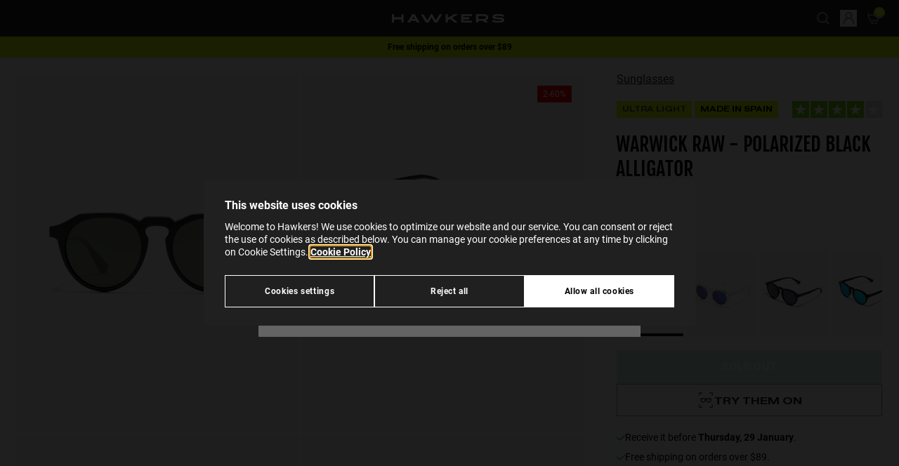

--- FILE ---
content_type: text/html;charset=UTF-8
request_url: https://www.hawkersco.com/au/sunglasses/warwick-raw---polarized-black-alligator-HWRA21BETP.html
body_size: 37995
content:
<!DOCTYPE html>
<html lang="en">
<head>








  <script>
    window.dataLayer = window.dataLayer || [];

    (function(w,d,s,l,i){w[l]=w[l]||[];w[l].push({'gtm.start':
    new Date().getTime(),event:'gtm.js'});var f=d.getElementsByTagName(s)[0],
    j=d.createElement(s),dl=l!='dataLayer'?'&l='+l:'';j.async=true;j.src=
    'https://www.googletagmanager.com/gtm.js?id='+i+dl;f.parentNode.insertBefore(j,f);
    })(window,document,'script','dataLayer','GTM-KBQK6FQ');

    function gtag(){window.dataLayer.push(arguments);}
  </script>


<script>
  if (typeof window.dataLayer !== 'undefined') {
    window.dataLayer.push({
      user_location_countrycode: 'US',
      user_location_countryname: 'United States'
    });
  }
</script>




<script>
  let gtmDataForViewPage = [];
  const gtmCustomer = {}
;
  let gtmData = {};

  
    
      gtmData = {"page_type":"product-detail-page","store":"en_AU","item_name":"WARWICK RAW - POLARIZED BLACK ALLIGATOR","item_category":"gafas-de-sol","category":"Sunglasses","subcategory_1":"","subcategory_2":"","availability":false};

      if (Object.keys(gtmCustomer).length > 0) {
        gtmData.customer = gtmCustomer;
      }
      gtmDataForViewPage.push(gtmData);
    
  
</script>




  <meta name="google-site-verification" content="hQ4gIyyKxG8NFUyJ93WKjsDVMugJ-AMVO4Csl8htyUc" />



<meta charset=UTF-8 />
<meta http-equiv="x-ua-compatible" content="ie=edge" />
<meta name="viewport" content="width=device-width, initial-scale=1" />

<title>
  WARWICK RAW - POLARIZED BLACK ALLIGATOR | Hawkers Australia
</title>




  
    <meta property="og:type" content="website" />
  

  
    <meta property="og:title" content="Hawkers WARWICK RAW - POLARIZED BLACK ALLIGATOR | Hawkers&reg;" />
  

  
    <meta name="robots" content="index,follow" />
  

  
    <meta property="og:url" content="https://www.hawkersco.com/au/sunglasses/warwick-raw---polarized-black-alligator-HWRA21BETP.html" />
  


<meta name="description" content="Polarized Hawkers sunglasses, Warwick model. Rounded frame in color black TR90. Lenses with UV400 and category C3." />
<meta name="keywords" content="" />
<meta name="twitter:card" content="summary_large_image" />
<meta name="twitter:site" content="@HawkersCo" />
<meta name="twitter:creator" content="@HawkersCo" />
<meta name="twitter:title" content="WARWICK RAW - POLARIZED BLACK ALLIGATOR | Hawkers Australia" />
<meta name="twitter:description" content="Polarized Hawkers sunglasses, Warwick model. Rounded frame in color black TR90. Lenses with UV400 and category C3." />
<meta name="twitter:image" content="/on/demandware.static/-/Sites-Master-Catalog-Sunglasses/default/dw69810df9/images/medium/HWRA21BETP_L.jpg" />
<meta property="og:image" content="/on/demandware.static/-/Sites-Master-Catalog-Sunglasses/default/dw69810df9/images/medium/HWRA21BETP_L.jpg" />





  <link rel="icon" href="https://www.hawkersco.com/on/demandware.static/-/Library-Sites-Hawkers_Co_SharedLibrary/default/dw3b9125fd/images/favicons/favicon.ico" sizes="32x32"><link rel="icon" href="https://www.hawkersco.com/on/demandware.static/-/Library-Sites-Hawkers_Co_SharedLibrary/default/dwedbf5f53/images/favicons/favicon.svg" type="image/svg+xml"><link rel="apple-touch-icon" href="https://www.hawkersco.com/on/demandware.static/-/Library-Sites-Hawkers_Co_SharedLibrary/default/dwd9385acc/images/favicons/favicon-180x180.png"><link rel="icon" href="https://www.hawkersco.com/on/demandware.static/-/Library-Sites-Hawkers_Co_SharedLibrary/en_AU/v1768986066572/images/favicons/icon-192x192.png" type="image/png" sizes="192x192"><link rel="icon" href="https://www.hawkersco.com/on/demandware.static/-/Library-Sites-Hawkers_Co_SharedLibrary/en_AU/v1768986066572/images/favicons/icon-512x512.png" type="image/png" sizes="512x512">





  <link rel="stylesheet" href="/on/demandware.static/Sites-HawkersAU-Site/-/en_AU/v1768986066572/css/swiper.css"  />



<link rel="stylesheet" href="/on/demandware.static/Sites-HawkersAU-Site/-/en_AU/v1768986066572/css/main.css" />


<script>
  const globalVariables = {
    currentCountryCode: "AU",
    currentCountryCodeIsEurope: false,
    countryCodesForAutocompleteEurope: ['hr', 'at', 'si', 'sk', 'ie'], // Countries for Europe (Croatia, Austria, Slovenia, Hungary, Ireland),
    currentScreenIsCart: false,
    customer: {
      isLoggedIn: false,
    },
    endpoint: {
      submenuInfo: "/on/demandware.store/Sites-HawkersAU-Site/en_AU/Header-SubmenuInfo",
      toastNotification: "/on/demandware.store/Sites-HawkersAU-Site/en_AU/ToastNotification-Show",
      getShippingMethods: "/on/demandware.store/Sites-HawkersAU-Site/en_AU/CheckoutShippingServices-UpdateShippingMethodsList",
      getStates: "/on/demandware.store/Sites-HawkersAU-Site/en_AU/Address-GetStates",
      getCities: "/on/demandware.store/Sites-HawkersAU-Site/en_AU/Address-GetCities",
      checkFiscalIdVisibility: "/on/demandware.store/Sites-HawkersAU-Site/en_AU/Address-IsVisibleFiscalId",
      getGoogleMapsAutocompleteData: "/on/demandware.store/Sites-HawkersAU-Site/en_AU/GoogleMaps-GetAutocompleteData",
      submitCouponCode: "/on/demandware.store/Sites-HawkersAU-Site/en_AU/Cart-AddCoupon",
      removeCouponLineItem: "/on/demandware.store/Sites-HawkersAU-Site/en_AU/Cart-RemoveCouponLineItem",
      removeProductLineItem: "/on/demandware.store/Sites-HawkersAU-Site/en_AU/Cart-RemoveProductLineItem",
      addToCart:"/on/demandware.store/Sites-HawkersAU-Site/en_AU/Cart-AddProduct",
      showCart:"/au/cart",
      getLineItemList:"/on/demandware.store/Sites-HawkersAU-Site/en_AU/Cart-LineItemList",
      getModal: "/on/demandware.store/Sites-HawkersAU-Site/en_AU/Modal-Show",
      updateCartItemQuantity:"/on/demandware.store/Sites-HawkersAU-Site/en_AU/Cart-UpdateQuantity",
      calculateTotalsInCheckout: "/on/demandware.store/Sites-HawkersAU-Site/en_AU/Checkout-CalculateTotals",
      getResumeForPlaceOrder: "/on/demandware.store/Sites-HawkersAU-Site/en_AU/Checkout-GetResumeForPlaceOrder",
      checkoutPlaceOrder: "/on/demandware.store/Sites-HawkersAU-Site/en_AU/CheckoutServices-PlaceOrder",
      getRecommendations: "/on/demandware.store/Sites-HawkersAU-Site/en_AU/Recommendations-GetRecommendations",
      checkoutSelectShippingMethod: "/on/demandware.store/Sites-HawkersAU-Site/en_AU/CheckoutShippingServices-SelectShipment",
      checkoutUpdateBillingAddress: "/on/demandware.store/Sites-HawkersAU-Site/en_AU/Checkout-UpdateBillingAddress",
      showEmptyCart: "/on/demandware.store/Sites-HawkersAU-Site/en_AU/Cart-ShowEmpty",
      showCartAfterAddToCart: "/on/demandware.store/Sites-HawkersAU-Site/en_AU/Cart-ShowCartAfterAddToCart",
      checkoutGetShippingAddress: "/on/demandware.store/Sites-HawkersAU-Site/en_AU/CheckoutShippingServices-GetShippingAddress",
      gtmGetInfoProduct: "/on/demandware.store/Sites-HawkersAU-Site/en_AU/GTM-GetInfoProduct",
      gtmGetInfoCart: "/on/demandware.store/Sites-HawkersAU-Site/en_AU/GTM-GetInfoCart",
      gtmUrlForCheckoutBegin: "/on/demandware.store/Sites-HawkersAU-Site/en_AU/GTM-CheckoutBegin",
      gtmUrlForCheckoutAddShippingInfo: "/on/demandware.store/Sites-HawkersAU-Site/en_AU/GTM-CheckoutAddShippingInfo",
      gtmUrlForCheckoutAddPaymentInfo: "/on/demandware.store/Sites-HawkersAU-Site/en_AU/GTM-CheckoutAddPaymentInfo",
      gtmViewCart: "/on/demandware.store/Sites-HawkersAU-Site/en_AU/GTM-ViewCart",
      checkoutCheckIfCustomerEmailExists: "/on/demandware.store/Sites-HawkersAU-Site/en_AU/Checkout-CheckIfCustomerEmailExists",
      showLogin: "/au/myprofile/login",
      checkoutFastLogin: "/on/demandware.store/Sites-HawkersAU-Site/en_AU/Checkout-FastLogin",
      checkoutFastSignup: "/on/demandware.store/Sites-HawkersAU-Site/en_AU/Checkout-FastSignup",
      checkIfHasRegisteredWithFastSignup: "/on/demandware.store/Sites-HawkersAU-Site/en_AU/Checkout-HasRegisteredWithFastSignUp",
      addProductToWishList: "/on/demandware.store/Sites-HawkersAU-Site/en_AU/Wishlist-AddProduct",
      removeProductFromWishList: "/on/demandware.store/Sites-HawkersAU-Site/en_AU/Wishlist-RemoveProduct",
      getStateAndCityFromPostalCode: "/on/demandware.store/Sites-HawkersAU-Site/en_AU/Address-GetStateAndCityFromPostalCode",
      trustpilotWidgetReviews: "/on/demandware.store/Sites-HawkersAU-Site/en_AU/Trustpilot-WidgetReviews",
      cartModalRecommenderAddons: "/on/demandware.store/Sites-HawkersAU-Site/en_AU/Modal-CartRecommenderAddons",
      getNotificationsAfterAddedToCartSuccessfullyInProductTile: "/on/demandware.store/Sites-HawkersAU-Site/en_AU/Notification-AfterAddedToCartSuccessfullyInProductTile",
      getNotificationsAfterAddedToCartSuccessfullyInProductDetails: "/on/demandware.store/Sites-HawkersAU-Site/en_AU/Notification-AfterAddedToCartSuccessfullyInProductDetails",
      updateNotificationAfterAddedToCartSuccessfullyInProductDetails: "/on/demandware.store/Sites-HawkersAU-Site/en_AU/Notification-UpdateAfterAddedToCartSuccessfullyInProductDetails",
      checkVisibilityForKlarnaPaymentMethod: "/on/demandware.store/Sites-HawkersAU-Site/en_AU/Checkout-CheckVisibilityForKlarnaPaymentMethod",
      sidebarShow: "/on/demandware.store/Sites-HawkersAU-Site/en_AU/Sidebar-Show",
      findStores: "/on/demandware.store/Sites-HawkersAU-Site/en_AU/Stores-FindStores",
      setPickUpStore: "/on/demandware.store/Sites-HawkersAU-Site/en_AU/Stores-SetPickUpStore",
      getInfoVariantProductTile: "/on/demandware.store/Sites-HawkersAU-Site/en_AU/Product-GetInfoVariantProductTile",
      pdpGetMessageForArrivalDate: "/on/demandware.store/Sites-HawkersAU-Site/en_AU/Product-GetMessageForArrivalDate",
      pdpGetMessageForStoreDelivery: "/on/demandware.store/Sites-HawkersAU-Site/en_AU/Product-GetMessageForStoreDelivery",
      productCanBeAddedInCart: "/on/demandware.store/Sites-HawkersAU-Site/en_AU/Cart-ProductCanBeAddedInCart",
      sidebarShow: "/on/demandware.store/Sites-HawkersAU-Site/en_AU/Sidebar-Show",
      getTotalItemsInCart: "/on/demandware.store/Sites-HawkersAU-Site/en_AU/Cart-GetTotalQuantity",
      getMiniCart: "/on/demandware.store/Sites-HawkersAU-Site/en_AU/Cart-GetMiniCart",
      loadTrustpilot: "/on/demandware.store/Sites-HawkersAU-Site/en_AU/Trustpilot-Load",
      findTrackingOrder: "/au/order-tracking/status",
      plpRelevanceSortingLoad: "/on/demandware.store/Sites-HawkersAU-Site/en_AU/Relevance-Load",
      plpRelevanceSortingShow: "/on/demandware.store/Sites-HawkersAU-Site/en_AU/Relevance-Show",
      getSimilarProducts: "/on/demandware.store/Sites-HawkersAU-Site/en_AU/Product-GetSimilarProducts",
    },
    customEvent: {
      updateInfoCheckoutPlaceOrderScreen: "updateInfoCheckoutPlaceOrderScreen",
      submitPaymentFormInCheckout: "submitPaymentFormInCheckout",
      stripeProcessPaymentByCreditCard: "stripeProcessPaymentByCreditCard",
      stripeAuthorizePaymentBeforePlaceOrder: "stripeAuthorizePaymentBeforePlaceOrder",
      checkoutPlaceOrder: "checkoutPlaceOrder",
      checkoutUpdateTotalsInResumeOrder: "checkoutUpdateTotalsInResumeOrder",
      checkoutUpdateBillingAddress: "checkoutUpdateBillingAddress",
      checkoutUpdateStage: "checkoutUpdateStage",
      updateShippingMethodsInCheckout: "updateShippingMethodsInCheckout",
      productTileAddedToCartSuccessfully: "productTileAddedToCartSuccessfully",
      updatePhonePrefixByCountryCode: "updatePhonePrefixByCountryCode",
      forceCloseSessionAutocompleteCheckoutShipping: "forceCloseSessionAutocompleteCheckoutShipping",
      forceCloseSessionAutocompleteCheckoutBilling: "forceCloseSessionAutocompleteCheckoutBilling",
      forceCloseSessionAutocompleteAddressCustomer: "forceCloseSessionAutocompleteAddressCustomer",
      forceCloseSessionAutocompleteStoresLocator: "forceCloseSessionAutocompleteStoresLocator",
    },
    googleMaps: {
      autocompleteAddressesEnabled: true,
      minCharactersForAutocomplete: 5,
    },
    image: {
      confetti_1: "/on/demandware.static/Sites-HawkersAU-Site/-/default/dw74727caa/images/confetti-H.png",
      confetti_2: "/on/demandware.static/Sites-HawkersAU-Site/-/default/dw2a26b1b4/images/confetti-sunglasses-1.svg",
      confetti_3: "/on/demandware.static/Sites-HawkersAU-Site/-/default/dwf520005f/images/confetti-sunglasses-2.svg",
      confetti_4: "/on/demandware.static/Sites-HawkersAU-Site/-/default/dw480cb36f/images/confetti-sunglasses-3.svg",
      confetti_5: "/on/demandware.static/Sites-HawkersAU-Site/-/default/dw8a1bef70/images/confetti-sunglasses-4.svg",
      anto: "/on/demandware.static/Sites-HawkersAU-Site/-/default/dwa14fe509/images/anto-confetti.png",
    },
    attemptsToCalculateTotalsInCheckout: 2,
    similarProductsEnabled: true
  };
</script>

<script defer src="/on/demandware.static/Sites-HawkersAU-Site/-/en_AU/v1768986066572/js/main.js"></script>



  <script>(function(){var dbpr=100;if(Math.random()*100>100-dbpr){var d="dbbRum",w=window,o=document,a=addEventListener,scr=o.createElement("script");w[d]=w[d]||[];w[d].push(["presampling",dbpr]);["error","unhandledrejection"].forEach(function(t){a(t,function(e){w[d].push([t,e])});});}scr.src="https://cdn.debugbear.com/PrtQx9GJ1rxu.js";o.head.appendChild(scr);})()</script>



  <script
    defer
    src="/on/demandware.static/Sites-HawkersAU-Site/-/en_AU/v1768986066572/js/product/detailsPage.js"
    
  ></script>

  <script
    defer
    src="/on/demandware.static/Sites-HawkersAU-Site/-/en_AU/v1768986066572/js/product/detailsPage/wishlist.js"
    
  ></script>

  <script
    defer
    src="/on/demandware.static/Sites-HawkersAU-Site/-/en_AU/v1768986066572/js/product/detailsPage/carouselMultimedia.js"
    
  ></script>

  <script
    defer
    src="/on/demandware.static/Sites-HawkersAU-Site/-/en_AU/v1768986066572/js/product/detailsPage/similarProducts.js"
    
  ></script>

  <script
    defer
    src="/on/demandware.static/Sites-HawkersAU-Site/-/en_AU/v1768986066572/js/components/product-options-modal.js"
    
  ></script>

  <script
    defer
    src="/on/demandware.static/Sites-HawkersAU-Site/-/en_AU/v1768986066572/js/components/product-composable-options-modal.js"
    
  ></script>















	<script type="text/javascript" src="https://js.stripe.com/v3/"></script>
	
		<input type="hidden" id="stripePublicKey" value="pk_live_dfwCVutDOxohedr8zLjKHEmM" />
		<input type="hidden" id="stripeApiVersion" value="2020-08-27" />
	
	<input type="hidden" id="stripePaymentMethodsInBeta" value="" />













<link rel="alternate" hreflang="en-AU" href="https://www.hawkersco.com/au/sunglasses/warwick-raw---polarized-black-alligator-HWRA21BETP.html">

<link rel="alternate" hreflang="es-CO" href="https://www.hawkersco.com/co/gafas-de-sol/warwick-raw---polarized-black-alligator-HWRA21BETP.html">

<link rel="alternate" hreflang="de-DE" href="https://www.hawkersco.com/de/sonnenbrille/warwick-raw---polarized-black-alligator-HWRA21BETP.html">

<link rel="alternate" hreflang="fr-BE" href="https://www.hawkersco.com/be/nos-lunettes-de-soleil/warwick-raw---polarized-black-alligator-HWRA21BETP.html">

<link rel="alternate" hreflang="en-NL" href="https://www.hawkersco.com/nl/sunglasses/warwick-raw---polarized-black-alligator-HWRA21BETP.html">

<link rel="alternate" hreflang="fr-LU" href="https://www.hawkersco.com/lu/nos-lunettes-de-soleil/warwick-raw---polarized-black-alligator-HWRA21BETP.html">

<link rel="alternate" hreflang="el-GR" href="https://www.hawkersco.com/gr/%CE%B3%CF%85%CE%B1%CE%BB%CE%B9%CE%AC-%CE%B7%CE%BB%CE%AF%CE%BF%CF%85/warwick-raw---polarized-black-alligator-HWRA21BETP.html">

<link rel="alternate" hreflang="it-IT" href="https://www.hawkersco.com/it/occhiali-da-sole/warwick-raw---polarized-black-alligator-HWRA21BETP.html">

<link rel="alternate" hreflang="en-RO" href="https://www.hawkersco.com/ro/sunglasses/warwick-raw---polarized-black-alligator-HWRA21BETP.html">

<link rel="alternate" hreflang="en-PL" href="https://www.hawkersco.com/pl/sunglasses/warwick-raw---polarized-black-alligator-HWRA21BETP.html">

<link rel="alternate" hreflang="en-CZ" href="https://www.hawkersco.com/cz/sunglasses/warwick-raw---polarized-black-alligator-HWRA21BETP.html">

<link rel="alternate" hreflang="en" href="https://www.hawkersco.com/eu/sunglasses/warwick-raw---polarized-black-alligator-HWRA21BETP.html">

<link rel="alternate" hreflang="es-MX" href="https://www.hawkersco.com/mx/lentes-de-sol/warwick-raw---polarized-black-alligator-HWRA21BETP.html">

<link rel="alternate" hreflang="en-GB" href="https://www.hawkersco.com/gb/sunglasses/warwick-raw---polarized-black-alligator-HWRA21BETP.html">

<link rel="alternate" hreflang="en-US" href="https://www.hawkersco.com/us/sunglasses/warwick-raw---polarized-black-alligator-HWRA21BETP.html">

<link rel="alternate" hreflang="es-ES" href="https://www.hawkersco.com/gafas-de-sol/warwick-raw---polarized-black-alligator-HWRA21BETP.html">

<link rel="alternate" hreflang="pt-PT" href="https://www.hawkersco.com/pt/oculos-de-sol/warwick-raw---polarized-black-alligator-HWRA21BETP.html">

<link rel="alternate" hreflang="fr-FR" href="https://www.hawkersco.com/fr/nos-lunettes-de-soleil/warwick-raw---polarized-black-alligator-HWRA21BETP.html">

<link rel="alternate" hreflang="en-SE" href="https://www.hawkersco.com/se/sunglasses/warwick-raw---polarized-black-alligator-HWRA21BETP.html">

<link rel="alternate" hreflang="en-DK" href="https://www.hawkersco.com/dk/sunglasses/warwick-raw---polarized-black-alligator-HWRA21BETP.html">

<link rel="alternate" hreflang="en-MY" href="https://www.hawkersco.com/my/sunglasses/warwick-raw---polarized-black-alligator-HWRA21BETP.html">

<link rel="alternate" hreflang="en-SG" href="https://www.hawkersco.com/sg/sunglasses/warwick-raw---polarized-black-alligator-HWRA21BETP.html">









<link rel="canonical" href="https://www.hawkersco.com/au/sunglasses/warwick-raw---polarized-black-alligator-HWRA21BETP.html"/>




  <script id="productSchemaLd" type="application/ld+json">
    {"@context":"http://schema.org/","@type":"Product","name":"WARWICK RAW - POLARIZED BLACK ALLIGATOR","mpn":"HWRA21BETP","sku":"HWRA21BETP","description":"Polarized Hawkers sunglasses, Warwick model. Rounded frame in color black TR90. Lenses with UV400 and category C3.","brand":{"@type":"Brand","name":"Hawkers","logo":"https://www.hawkersco.com/on/demandware.static/-/Sites/default/dwb093e97c/logo-hawkers-white.svg"},"aggregateRating":{"@type":"AggregateRating","ratingValue":4,"reviewCount":35},"review":[{"@type":"Review","reviewRating":{"@type":"Rating","bestRating":"5","ratingValue":4,"worstRating":"1"}}],"image":["/on/demandware.static/-/Sites-Master-Catalog-Sunglasses/default/dw1464886b/images/large/HWRA21BETP_F.jpg","/on/demandware.static/-/Sites-Master-Catalog-Sunglasses/default/dw05fc3819/images/large/HWRA21BETP_L.jpg","/on/demandware.static/-/Sites-Master-Catalog-Sunglasses/default/dwb36c181f/images/large/HWRA21BETP_D1.jpg","/on/demandware.static/-/Sites-Master-Catalog-Sunglasses/default/dw9095be40/images/large/HWRA21BETP_D2.jpg","/on/demandware.static/-/Sites-Master-Catalog-Sunglasses/default/dw044a71b7/images/large/HWRA21BETP_D3.jpg","/on/demandware.static/-/Sites-Master-Catalog-Sunglasses/default/dw6bb9059c/images/large/HWRA21BETP_LS1.jpg","/on/demandware.static/-/Sites-Master-Catalog-Sunglasses/default/dwccbdf2b4/images/large/HWRA21BETP_LS3.jpg","/on/demandware.static/-/Sites-Master-Catalog-Sunglasses/default/dwc11f6f62/images/large/HWRA21BETP_LS4.jpg","/on/demandware.static/-/Sites-Master-Catalog-Sunglasses/default/dw1e71cb63/images/large/HWRA21BETP_P.jpg"],"offers":{"url":"https://www.hawkersco.com/au/sunglasses/warwick-raw---polarized-black-alligator-HWRA21BETP.html","@type":"Offer","priceCurrency":"AUD","price":"44.99","availability":"http://schema.org/OutOfStock"}}
  </script>






<script type="text/javascript">//<!--
/* <![CDATA[ (head-active_data.js) */
var dw = (window.dw || {});
dw.ac = {
    _analytics: null,
    _events: [],
    _category: "",
    _searchData: "",
    _anact: "",
    _anact_nohit_tag: "",
    _analytics_enabled: "true",
    _timeZone: "Australia/ACT",
    _capture: function(configs) {
        if (Object.prototype.toString.call(configs) === "[object Array]") {
            configs.forEach(captureObject);
            return;
        }
        dw.ac._events.push(configs);
    },
	capture: function() { 
		dw.ac._capture(arguments);
		// send to CQ as well:
		if (window.CQuotient) {
			window.CQuotient.trackEventsFromAC(arguments);
		}
	},
    EV_PRD_SEARCHHIT: "searchhit",
    EV_PRD_DETAIL: "detail",
    EV_PRD_RECOMMENDATION: "recommendation",
    EV_PRD_SETPRODUCT: "setproduct",
    applyContext: function(context) {
        if (typeof context === "object" && context.hasOwnProperty("category")) {
        	dw.ac._category = context.category;
        }
        if (typeof context === "object" && context.hasOwnProperty("searchData")) {
        	dw.ac._searchData = context.searchData;
        }
    },
    setDWAnalytics: function(analytics) {
        dw.ac._analytics = analytics;
    },
    eventsIsEmpty: function() {
        return 0 == dw.ac._events.length;
    }
};
/* ]]> */
// -->
</script>
<script type="text/javascript">//<!--
/* <![CDATA[ (head-cquotient.js) */
var CQuotient = window.CQuotient = {};
CQuotient.clientId = 'bdsz-HawkersAU';
CQuotient.realm = 'BDSZ';
CQuotient.siteId = 'HawkersAU';
CQuotient.instanceType = 'prd';
CQuotient.locale = 'en_AU';
CQuotient.fbPixelId = '__UNKNOWN__';
CQuotient.activities = [];
CQuotient.cqcid='';
CQuotient.cquid='';
CQuotient.cqeid='';
CQuotient.cqlid='';
CQuotient.apiHost='api.cquotient.com';
/* Turn this on to test against Staging Einstein */
/* CQuotient.useTest= true; */
CQuotient.useTest = ('true' === 'false');
CQuotient.initFromCookies = function () {
	var ca = document.cookie.split(';');
	for(var i=0;i < ca.length;i++) {
	  var c = ca[i];
	  while (c.charAt(0)==' ') c = c.substring(1,c.length);
	  if (c.indexOf('cqcid=') == 0) {
		CQuotient.cqcid=c.substring('cqcid='.length,c.length);
	  } else if (c.indexOf('cquid=') == 0) {
		  var value = c.substring('cquid='.length,c.length);
		  if (value) {
		  	var split_value = value.split("|", 3);
		  	if (split_value.length > 0) {
			  CQuotient.cquid=split_value[0];
		  	}
		  	if (split_value.length > 1) {
			  CQuotient.cqeid=split_value[1];
		  	}
		  	if (split_value.length > 2) {
			  CQuotient.cqlid=split_value[2];
		  	}
		  }
	  }
	}
}
CQuotient.getCQCookieId = function () {
	if(window.CQuotient.cqcid == '')
		window.CQuotient.initFromCookies();
	return window.CQuotient.cqcid;
};
CQuotient.getCQUserId = function () {
	if(window.CQuotient.cquid == '')
		window.CQuotient.initFromCookies();
	return window.CQuotient.cquid;
};
CQuotient.getCQHashedEmail = function () {
	if(window.CQuotient.cqeid == '')
		window.CQuotient.initFromCookies();
	return window.CQuotient.cqeid;
};
CQuotient.getCQHashedLogin = function () {
	if(window.CQuotient.cqlid == '')
		window.CQuotient.initFromCookies();
	return window.CQuotient.cqlid;
};
CQuotient.trackEventsFromAC = function (/* Object or Array */ events) {
try {
	if (Object.prototype.toString.call(events) === "[object Array]") {
		events.forEach(_trackASingleCQEvent);
	} else {
		CQuotient._trackASingleCQEvent(events);
	}
} catch(err) {}
};
CQuotient._trackASingleCQEvent = function ( /* Object */ event) {
	if (event && event.id) {
		if (event.type === dw.ac.EV_PRD_DETAIL) {
			CQuotient.trackViewProduct( {id:'', alt_id: event.id, type: 'raw_sku'} );
		} // not handling the other dw.ac.* events currently
	}
};
CQuotient.trackViewProduct = function(/* Object */ cqParamData){
	var cq_params = {};
	cq_params.cookieId = CQuotient.getCQCookieId();
	cq_params.userId = CQuotient.getCQUserId();
	cq_params.emailId = CQuotient.getCQHashedEmail();
	cq_params.loginId = CQuotient.getCQHashedLogin();
	cq_params.product = cqParamData.product;
	cq_params.realm = cqParamData.realm;
	cq_params.siteId = cqParamData.siteId;
	cq_params.instanceType = cqParamData.instanceType;
	cq_params.locale = CQuotient.locale;
	
	if(CQuotient.sendActivity) {
		CQuotient.sendActivity(CQuotient.clientId, 'viewProduct', cq_params);
	} else {
		CQuotient.activities.push({activityType: 'viewProduct', parameters: cq_params});
	}
};
/* ]]> */
// -->
</script>

</head>
<body class="
js-body
tw-group/body
has-hellobar



">
<input type="hidden" id="gtmCurrencyCode" value="AUD" />






  <noscript>
    <iframe src="https://www.googletagmanager.com/ns.html?id=GTM-KBQK6FQ" height="0" width="0" style="display:none;visibility:hidden"></iframe>
  </noscript>






  <div gtm-site-selector-wrapper class="tw-fixed tw-top-0 tw-left-0 tw-flex tw-flex-col tw-justify-between tw-w-full tw-h-full tw-pt-8 tw-overflow-auto tw-bg-black tw-bg-center tw-bg-no-repeat tw-bg-cover tw-bg-opacity-70 js-site-selector hw-site-selector sm:tw-justify-start tw-z-9999">
    <div class="tw-flex tw-flex-col tw-max-w-md tw-px-6 tw-pt-8 tw-pb-8 tw-m-auto tw-bg-whitesmoke sm:tw-pb-8 hw-site-selector__content js-site-selector__content sm:tw-max-w-none sm:tw-flex-row sm:tw-justify-center sm:tw-items-end">
      <div class="tw-relative sm:tw-max-w-124">
        <div class="tw-absolute tw-w-6 tw-cursor-pointer -tw-top-[20px] -tw-right-[15px] tw-text-gray-500 hover:tw-text-gray-200 js-site-selector_icon-close">
          <svg
  xmlns="http://www.w3.org/2000/svg"
  viewBox="0 0 20 20"
  fill="currentColor"
  role="img"
  aria-label="Close"
>
  <path clip-rule="evenodd" fill-rule="evenodd" d="M4.293 4.293a1 1 0 011.414 0L10 8.586l4.293-4.293a1 1 0 111.414 1.414L11.414 10l4.293 4.293a1 1 0 01-1.414 1.414L10 11.414l-4.293 4.293a1 1 0 01-1.414-1.414L8.586 10 4.293 5.707a1 1 0 010-1.414z"></path>
</svg>

        </div>

        <div class="sm:tw-w-85">
          <div class="tw-flex tw-items-end tw-justify-between tw-mb-2 tw-text-lg tw-font-medium tw-text-black tw-uppercase js-site-selector__title-text">
            Select your location
          </div>

          <div class="tw-mb-4 tw-text-black js-site-selector__description-text">
            Indicate in which country or region you are to see specific content and to shop online.
          </div>
        </div>

        <div class="sm:tw-flex sm:tw-h-11">
          <div class="sm:tw-mr-4">
            <button title="select" type="button" gtm-site-selector-current-option-selected value="https://www.hawkersco.com/on/demandware.store/Sites-HawkersUSA-Site/en_US/Product-Show?pid=HWRA21BETP" data-locale="en_US" data-current="en_AU" data-current-url="https://www.hawkersco.com/on/demandware.store/Sites--Site/en_AU/Product-Show?pid=HWRA21BETP" class="tw-relative tw-flex tw-w-full tw-h-12 tw-pl-4 tw-pr-5 tw-text-left tw-bg-white tw-shadow-md tw-cursor-default sm:tw-w-85 js-site-selector__trigger-open js-site-selector__selected-option hw-site-selector__selected-option focus:tw-outline-none hover:tw-bg-gray-100 hover:tw-text-gray-500">
              <span class="tw-flex tw-items-center tw-w-full tw-h-full">
                

                <img class="js-site-selector__selected-option-image tw-h-4 tw-w-5.5" src="/on/demandware.static/Sites-HawkersAU-Site/-/default/dwfb840939/images/flag-us.svg" alt="en" />

                <span class="tw-block tw-ml-3 tw-text-base tw-truncate js-site-selector__selected-option-text">
                  United States
                </span>
              </span>

              <span class="tw-block tw-w-4 tw-m-auto tw-text-gray-600 tw-transition-all tw-pointer-events-none js-site-selector__selected-option-arrow hw-site-selector__selected-option-arrow">
                <svg
  xmlns="http://www.w3.org/2000/svg"
  viewBox="0 0 16 16"
  fill="none"
  role="img"
  aria-label="Chevron down"
>
  <path d="M8 8.92835L12.6927 4.10154C12.8268 3.96746 12.9609 3.96746 13.095 4.10154L13.8994 4.97304C14.0335 5.10712 14.0335 5.30824 13.8994 5.44232L8.20112 11.2747C8.13408 11.4088 8.06704 11.4088 8 11.4088C7.93296 11.4088 7.86592 11.4088 7.79888 11.3418L2.10056 5.44232C1.96648 5.30824 1.96648 5.10712 2.10056 4.97304L2.90503 4.10154C3.03911 3.96746 3.17318 3.96746 3.30726 4.10154L8 8.92835Z" fill="currentColor"/>
</svg>

              </span>
            </button>

            <div class="tw-fixed tw-top-0 tw-w-full tw-h-full tw-overflow-auto tw-transition-all tw-bg-white sm:tw-relative js-site-selector__dropdown hw-site-selector__dropdown sm:tw-min-h-80 tw-z-9999 sm:tw-top-auto">
              <div class="tw-min-w-63 tw-pb-11 sm:tw-pb-4">
                <span class="tw-relative tw-flex tw-items-center tw-justify-center tw-pt-10 tw-pb-8 tw-font-medium sm:tw-hidden">
                  <span class="tw-absolute tw-w-5 js-site-selector__trigger-open tw-left-5 hover:tw-cursor-pointer">
                    <svg
  xmlns="http://www.w3.org/2000/svg"
  viewBox="0 0 20 20"
  fill="currentColor"
  role="img"
  aria-label="Chevron left navigation"
>
  <path d="M12.452 4.516c.446.436.481 1.043 0 1.576L8.705 10l3.747 3.908c.481.533.446 1.141 0 1.574-.445.436-1.197.408-1.615 0-.418-.406-4.502-4.695-4.502-4.695a1.095 1.095 0 0 1 0-1.576s4.084-4.287 4.502-4.695c.418-.409 1.17-.436 1.615 0z"/>
</svg>

                  </span>

                  <span class="js-site-selector__title-text">
                    Select your location
                  </span>
                </span>

                <ul>
                  
                    
                    

                    <li class="tw-px-6 sm:tw-px-4 hover:tw-bg-gray-100">
                      <button
                        type="button"
                        value="https://www.hawkersco.com/on/demandware.store/Sites-HawkersWorldwide-Site/es_ES/Product-Show?pid=HWRA21BETP"
                        data-locale="es_ES"
                        data-img="/on/demandware.static/Sites-HawkersAU-Site/-/default/dw7fc3b4e4/images/flag-es.svg"
                        data-title="Selecciona tu ubicaci&oacute;n"
                        data-msg="Indica en qu&eacute; pa&iacute;s o regi&oacute;n est&aacute;s para ver contenidos espec&iacute;ficos y comprar online."
                        data-btn="IR"
                        data-en="Spain"
                        data-es="Espa&ntilde;a"
                        data-fr="Espagne"
                        data-pt="Espanha"
                        data-it="Spagna"
                        data-el="&Iota;&sigma;&pi;&alpha;&nu;ί&alpha;"
                        data-de="Spanien"
                        class="tw-relative tw-w-full tw-h-12 tw-border-b tw-border-gray-100 tw-cursor-default js-site-selector__dropdown-option js-site-selector__trigger-open focus:tw-outline-none"
                      >
                        <span class="tw-flex tw-items-center">
                          <img class="tw-h-4 tw-w-5.5" src="/on/demandware.static/Sites-HawkersAU-Site/-/default/dw7fc3b4e4/images/flag-es.svg" alt="Spain">

                          <span class="tw-block tw-ml-3 tw-text-base tw-truncate js-site-selector__dropdown-option-country-text">
                            Spain
                          </span>
                        </span>
                      </button>
                    </li>
                  
                    
                    

                    <li class="tw-px-6 sm:tw-px-4 hover:tw-bg-gray-100">
                      <button
                        type="button"
                        value="https://www.hawkersco.com/on/demandware.store/Sites-HawkersIT-Site/it_IT/Product-Show?pid=HWRA21BETP"
                        data-locale="it_IT"
                        data-img="/on/demandware.static/Sites-HawkersAU-Site/-/default/dwbad99db2/images/flag-it.svg"
                        data-title="Seleziona la tua posizione"
                        data-msg="Indica in quale paese o regione ti trovi per poter visualizzare contenuti specifici ed acquistare online."
                        data-btn="VAI"
                        data-en="Italy"
                        data-es="Italia"
                        data-fr="Italie"
                        data-pt="It&aacute;lia"
                        data-it="Italia"
                        data-el="&Iota;&tau;&alpha;&lambda;ί&alpha;"
                        data-de="Italien"
                        class="tw-relative tw-w-full tw-h-12 tw-border-b tw-border-gray-100 tw-cursor-default js-site-selector__dropdown-option js-site-selector__trigger-open focus:tw-outline-none"
                      >
                        <span class="tw-flex tw-items-center">
                          <img class="tw-h-4 tw-w-5.5" src="/on/demandware.static/Sites-HawkersAU-Site/-/default/dwbad99db2/images/flag-it.svg" alt="Italy">

                          <span class="tw-block tw-ml-3 tw-text-base tw-truncate js-site-selector__dropdown-option-country-text">
                            Italy
                          </span>
                        </span>
                      </button>
                    </li>
                  
                    
                    

                    <li class="tw-px-6 sm:tw-px-4 hover:tw-bg-gray-100">
                      <button
                        type="button"
                        value="https://www.hawkersco.com/on/demandware.store/Sites-HawkersGR-Site/el_GR/Product-Show?pid=HWRA21BETP"
                        data-locale="el_GR"
                        data-img="/on/demandware.static/Sites-HawkersAU-Site/-/default/dwecfe6dc4/images/flag-gr.svg"
                        data-title="&Epsilon;&pi;&iota;&lambda;έ&xi;&tau;&epsilon; &tau;&eta;&nu; &tau;&omicron;&pi;&omicron;&theta;&epsilon;&sigma;ί&alpha; &sigma;&alpha;&sigmaf;"
                        data-msg="Ό&rho;&iota;&sigma;&epsilon; &sigma;&epsilon; &pi;&omicron;&iota;&alpha; &chi;ώ&rho;&alpha; ή &pi;&epsilon;&rho;&iota;&omicron;&chi;ή &beta;&rho;ί&sigma;&kappa;&epsilon;&sigma;&alpha;&iota; &gamma;&iota;&alpha; &nu;&alpha; &delta;&epsilon;&iota;&sigmaf; &tau;&omicron; &kappa;&alpha;&tau;ά&lambda;&lambda;&eta;&lambda;&omicron; &pi;&epsilon;&rho;&iota;&epsilon;&chi;ό&mu;&epsilon;&nu;&omicron; &kappa;&alpha;&iota; &gamma;&iota;&alpha; &nu;&alpha; &kappa;ά&nu;&epsilon;&iota;&sigmaf; &tau;&iota;&sigmaf; &alpha;&gamma;&omicron;&rho;έ&sigmaf; &sigma;&omicron;&upsilon; online."
                        data-btn="&Pi;&Eta;&Gamma;&Alpha;&Iota;&Nu;&Omega;"
                        data-en="Greece"
                        data-es="Grecia"
                        data-fr="Gr&egrave;ce"
                        data-pt="Gr&eacute;cia"
                        data-it="Grecia"
                        data-el="&Epsilon;&lambda;&lambda;ά&delta;&alpha;"
                        data-de="Griechenland"
                        class="tw-relative tw-w-full tw-h-12 tw-border-b tw-border-gray-100 tw-cursor-default js-site-selector__dropdown-option js-site-selector__trigger-open focus:tw-outline-none"
                      >
                        <span class="tw-flex tw-items-center">
                          <img class="tw-h-4 tw-w-5.5" src="/on/demandware.static/Sites-HawkersAU-Site/-/default/dwecfe6dc4/images/flag-gr.svg" alt="Greece">

                          <span class="tw-block tw-ml-3 tw-text-base tw-truncate js-site-selector__dropdown-option-country-text">
                            Greece
                          </span>
                        </span>
                      </button>
                    </li>
                  
                    
                    

                    <li class="tw-px-6 sm:tw-px-4 hover:tw-bg-gray-100">
                      <button
                        type="button"
                        value="https://www.hawkersco.com/on/demandware.store/Sites-HawkersWorldwide-Site/pt_PT/Product-Show?pid=HWRA21BETP"
                        data-locale="pt_PT"
                        data-img="/on/demandware.static/Sites-HawkersAU-Site/-/default/dwad185e8d/images/flag-pt.svg"
                        data-title="Selecione sua localiza&ccedil;&atilde;o"
                        data-msg="Indique em que pa&iacute;s ou regi&atilde;o est&aacute; para visualizar conte&uacute;do espec&iacute;fico e comprar online."
                        data-btn="VAI"
                        data-en="Portugal"
                        data-es="Portugal"
                        data-fr="Portugal"
                        data-pt="Portugal"
                        data-it="Portogallo"
                        data-el="&Pi;&omicron;&rho;&tau;&omicron;&gamma;&alpha;&lambda;ί&alpha;"
                        data-de="Portugal"
                        class="tw-relative tw-w-full tw-h-12 tw-border-b tw-border-gray-100 tw-cursor-default js-site-selector__dropdown-option js-site-selector__trigger-open focus:tw-outline-none"
                      >
                        <span class="tw-flex tw-items-center">
                          <img class="tw-h-4 tw-w-5.5" src="/on/demandware.static/Sites-HawkersAU-Site/-/default/dwad185e8d/images/flag-pt.svg" alt="Portugal">

                          <span class="tw-block tw-ml-3 tw-text-base tw-truncate js-site-selector__dropdown-option-country-text">
                            Portugal
                          </span>
                        </span>
                      </button>
                    </li>
                  
                    
                    

                    <li class="tw-px-6 sm:tw-px-4 hover:tw-bg-gray-100">
                      <button
                        type="button"
                        value="https://www.hawkersco.com/on/demandware.store/Sites-HawkersWorldwide-Site/fr_FR/Product-Show?pid=HWRA21BETP"
                        data-locale="fr_FR"
                        data-img="/on/demandware.static/Sites-HawkersAU-Site/-/default/dwda90976a/images/flag-fr.svg"
                        data-title="S&eacute;lectionnez votre emplacement"
                        data-msg="Indiquez dans quel pays ou r&eacute;gion vous vous trouvez pour afficher un contenu sp&eacute;cifique et acheter en ligne."
                        data-btn="VA"
                        data-en="France"
                        data-es="Francia"
                        data-fr="France"
                        data-pt="Fran&ccedil;a"
                        data-it="Francia"
                        data-el="&Gamma;&alpha;&lambda;&lambda;ί&alpha;"
                        data-de="Frankreich"
                        class="tw-relative tw-w-full tw-h-12 tw-border-b tw-border-gray-100 tw-cursor-default js-site-selector__dropdown-option js-site-selector__trigger-open focus:tw-outline-none"
                      >
                        <span class="tw-flex tw-items-center">
                          <img class="tw-h-4 tw-w-5.5" src="/on/demandware.static/Sites-HawkersAU-Site/-/default/dwda90976a/images/flag-fr.svg" alt="France">

                          <span class="tw-block tw-ml-3 tw-text-base tw-truncate js-site-selector__dropdown-option-country-text">
                            France
                          </span>
                        </span>
                      </button>
                    </li>
                  
                    
                    

                    <li class="tw-px-6 sm:tw-px-4 hover:tw-bg-gray-100">
                      <button
                        type="button"
                        value="https://www.hawkersco.com/on/demandware.store/Sites-HawkersDE-Site/de_DE/Product-Show?pid=HWRA21BETP"
                        data-locale="de_DE"
                        data-img="/on/demandware.static/Sites-HawkersAU-Site/-/default/dw13069de9/images/flag-de.svg"
                        data-title="W&auml;hle deinen Standort"
                        data-msg="Geben Sie an, in welchem Land oder welcher Region Sie sich befinden, um bestimmte Inhalte anzuzeigen und online kaufen zu k&ouml;nnen."
                        data-btn="GEHEN"
                        data-en="Germany"
                        data-es="Alemania"
                        data-fr="Allemagne"
                        data-pt="Alemanha"
                        data-it="Germania"
                        data-el="&Gamma;&epsilon;&rho;&mu;&alpha;&nu;ί&alpha;"
                        data-de="Deutschland"
                        class="tw-relative tw-w-full tw-h-12 tw-border-b tw-border-gray-100 tw-cursor-default js-site-selector__dropdown-option js-site-selector__trigger-open focus:tw-outline-none"
                      >
                        <span class="tw-flex tw-items-center">
                          <img class="tw-h-4 tw-w-5.5" src="/on/demandware.static/Sites-HawkersAU-Site/-/default/dw13069de9/images/flag-de.svg" alt="Germany">

                          <span class="tw-block tw-ml-3 tw-text-base tw-truncate js-site-selector__dropdown-option-country-text">
                            Germany
                          </span>
                        </span>
                      </button>
                    </li>
                  
                    
                    

                    <li class="tw-px-6 sm:tw-px-4 hover:tw-bg-gray-100">
                      <button
                        type="button"
                        value="https://www.hawkersco.com/on/demandware.store/Sites-HawkersUK-Site/en_GB/Product-Show?pid=HWRA21BETP"
                        data-locale="en_GB"
                        data-img="/on/demandware.static/Sites-HawkersAU-Site/-/default/dwf3d88796/images/flag-gb.svg"
                        data-title="Select your location"
                        data-msg="Indicate in which country or region you are to see specific content and to shop online."
                        data-btn="GO"
                        data-en="United Kingdom"
                        data-es="Reino Unido"
                        data-fr="Royaume-Uni"
                        data-pt="Reino Unido"
                        data-it="Regno Unito"
                        data-el="&Eta;&nu;&omega;&mu;έ&nu;&omicron; &Beta;&alpha;&sigma;ί&lambda;&epsilon;&iota;&omicron;"
                        data-de="Vereinigtes K&ouml;nigreich"
                        class="tw-relative tw-w-full tw-h-12 tw-border-b tw-border-gray-100 tw-cursor-default js-site-selector__dropdown-option js-site-selector__trigger-open focus:tw-outline-none"
                      >
                        <span class="tw-flex tw-items-center">
                          <img class="tw-h-4 tw-w-5.5" src="/on/demandware.static/Sites-HawkersAU-Site/-/default/dwf3d88796/images/flag-gb.svg" alt="United Kingdom">

                          <span class="tw-block tw-ml-3 tw-text-base tw-truncate js-site-selector__dropdown-option-country-text">
                            United Kingdom
                          </span>
                        </span>
                      </button>
                    </li>
                  
                    
                    

                    <li class="tw-px-6 sm:tw-px-4 hover:tw-bg-gray-100">
                      <button
                        type="button"
                        value="https://www.hawkersco.com/on/demandware.store/Sites-HawkersIT-Site/en_RO/Product-Show?pid=HWRA21BETP"
                        data-locale="en_RO"
                        data-img="/on/demandware.static/Sites-HawkersAU-Site/-/default/dw4732510d/images/flag-ro.svg"
                        data-title="Select your location"
                        data-msg="Indicate in which country or region you are to see specific content and to shop online."
                        data-btn="GO"
                        data-en="Romania"
                        data-es="Rumania"
                        data-fr="Roumanie"
                        data-pt="Rom&eacute;nia"
                        data-it="Romania"
                        data-el="&Rho;&omicron;&upsilon;&mu;&alpha;&nu;ί&alpha;"
                        data-de="Rum&auml;nien"
                        class="tw-relative tw-w-full tw-h-12 tw-border-b tw-border-gray-100 tw-cursor-default js-site-selector__dropdown-option js-site-selector__trigger-open focus:tw-outline-none"
                      >
                        <span class="tw-flex tw-items-center">
                          <img class="tw-h-4 tw-w-5.5" src="/on/demandware.static/Sites-HawkersAU-Site/-/default/dw4732510d/images/flag-ro.svg" alt="Romania">

                          <span class="tw-block tw-ml-3 tw-text-base tw-truncate js-site-selector__dropdown-option-country-text">
                            Romania
                          </span>
                        </span>
                      </button>
                    </li>
                  
                    
                    

                    <li class="tw-px-6 sm:tw-px-4 hover:tw-bg-gray-100">
                      <button
                        type="button"
                        value="https://www.hawkersco.com/on/demandware.store/Sites-HawkersIT-Site/en_PL/Product-Show?pid=HWRA21BETP"
                        data-locale="en_PL"
                        data-img="/on/demandware.static/Sites-HawkersAU-Site/-/default/dw1443dcc4/images/flag-pl.svg"
                        data-title="Select your location"
                        data-msg="Indicate in which country or region you are to see specific content and to shop online."
                        data-btn="GO"
                        data-en="Poland"
                        data-es="Polonia"
                        data-fr="Pologne"
                        data-pt="Pol&oacute;nia"
                        data-it="Polonia"
                        data-el="&Pi;&omicron;&lambda;&omega;&nu;ί&alpha;"
                        data-de="Polen"
                        class="tw-relative tw-w-full tw-h-12 tw-border-b tw-border-gray-100 tw-cursor-default js-site-selector__dropdown-option js-site-selector__trigger-open focus:tw-outline-none"
                      >
                        <span class="tw-flex tw-items-center">
                          <img class="tw-h-4 tw-w-5.5" src="/on/demandware.static/Sites-HawkersAU-Site/-/default/dw1443dcc4/images/flag-pl.svg" alt="Poland">

                          <span class="tw-block tw-ml-3 tw-text-base tw-truncate js-site-selector__dropdown-option-country-text">
                            Poland
                          </span>
                        </span>
                      </button>
                    </li>
                  
                    
                    

                    <li class="tw-px-6 sm:tw-px-4 hover:tw-bg-gray-100">
                      <button
                        type="button"
                        value="https://www.hawkersco.com/on/demandware.store/Sites-HawkersWorldwide-Site/en_SE/Product-Show?pid=HWRA21BETP"
                        data-locale="en_SE"
                        data-img="/on/demandware.static/Sites-HawkersAU-Site/-/default/dw1aec5d30/images/flag-se.svg"
                        data-title="Select your location"
                        data-msg="Indicate in which country or region you are to see specific content and to shop online."
                        data-btn="GO"
                        data-en="Sweden"
                        data-es="Suecia"
                        data-fr="Su&egrave;de"
                        data-pt="Su&eacute;cia"
                        data-it="Svezia"
                        data-el="&Sigma;&omicron;&upsilon;&eta;&delta;ί&alpha;"
                        data-de="Schweden"
                        class="tw-relative tw-w-full tw-h-12 tw-border-b tw-border-gray-100 tw-cursor-default js-site-selector__dropdown-option js-site-selector__trigger-open focus:tw-outline-none"
                      >
                        <span class="tw-flex tw-items-center">
                          <img class="tw-h-4 tw-w-5.5" src="/on/demandware.static/Sites-HawkersAU-Site/-/default/dw1aec5d30/images/flag-se.svg" alt="Sweden">

                          <span class="tw-block tw-ml-3 tw-text-base tw-truncate js-site-selector__dropdown-option-country-text">
                            Sweden
                          </span>
                        </span>
                      </button>
                    </li>
                  
                    
                    

                    <li class="tw-px-6 sm:tw-px-4 hover:tw-bg-gray-100">
                      <button
                        type="button"
                        value="https://www.hawkersco.com/on/demandware.store/Sites-HawkersIT-Site/en_CZ/Product-Show?pid=HWRA21BETP"
                        data-locale="en_CZ"
                        data-img="/on/demandware.static/Sites-HawkersAU-Site/-/default/dw0564615b/images/flag-cz.svg"
                        data-title="Select your location"
                        data-msg="Indicate in which country or region you are to see specific content and to shop online."
                        data-btn="GO"
                        data-en="Czech Republic"
                        data-es="Republica checa"
                        data-fr="R&eacute;publique tch&egrave;que"
                        data-pt="Rep&uacute;blica Checa"
                        data-it="Repubblica Ceca"
                        data-el="&Delta;&eta;&mu;&omicron;&kappa;&rho;&alpha;&tau;ί&alpha; &tau;&eta;&sigmaf; &Tau;&sigma;&epsilon;&chi;ί&alpha;&sigmaf;"
                        data-de="Tschechische Republik"
                        class="tw-relative tw-w-full tw-h-12 tw-border-b tw-border-gray-100 tw-cursor-default js-site-selector__dropdown-option js-site-selector__trigger-open focus:tw-outline-none"
                      >
                        <span class="tw-flex tw-items-center">
                          <img class="tw-h-4 tw-w-5.5" src="/on/demandware.static/Sites-HawkersAU-Site/-/default/dw0564615b/images/flag-cz.svg" alt="Czech Republic">

                          <span class="tw-block tw-ml-3 tw-text-base tw-truncate js-site-selector__dropdown-option-country-text">
                            Czech Republic
                          </span>
                        </span>
                      </button>
                    </li>
                  
                    
                    

                    <li class="tw-px-6 sm:tw-px-4 hover:tw-bg-gray-100">
                      <button
                        type="button"
                        value="https://www.hawkersco.com/on/demandware.store/Sites-HawkersWorldwide-Site/en_DK/Product-Show?pid=HWRA21BETP"
                        data-locale="en_DK"
                        data-img="/on/demandware.static/Sites-HawkersAU-Site/-/default/dwff69c155/images/flag-dk.svg"
                        data-title="Select your location"
                        data-msg="Indicate in which country or region you are to see specific content and to shop online."
                        data-btn="GO"
                        data-en="Denmark"
                        data-es="Dinamarca"
                        data-fr="Danemark"
                        data-pt="Dinamarca"
                        data-it="Danimarca"
                        data-el="&Delta;&alpha;&nu;ί&alpha;"
                        data-de="D&auml;nemark"
                        class="tw-relative tw-w-full tw-h-12 tw-border-b tw-border-gray-100 tw-cursor-default js-site-selector__dropdown-option js-site-selector__trigger-open focus:tw-outline-none"
                      >
                        <span class="tw-flex tw-items-center">
                          <img class="tw-h-4 tw-w-5.5" src="/on/demandware.static/Sites-HawkersAU-Site/-/default/dwff69c155/images/flag-dk.svg" alt="Denmark">

                          <span class="tw-block tw-ml-3 tw-text-base tw-truncate js-site-selector__dropdown-option-country-text">
                            Denmark
                          </span>
                        </span>
                      </button>
                    </li>
                  
                    
                    

                    <li class="tw-px-6 sm:tw-px-4 hover:tw-bg-gray-100">
                      <button
                        type="button"
                        value="https://www.hawkersco.com/on/demandware.store/Sites-HawkersDE-Site/fr_BE/Product-Show?pid=HWRA21BETP"
                        data-locale="fr_BE"
                        data-img="/on/demandware.static/Sites-HawkersAU-Site/-/default/dw170ba752/images/flag-be.svg"
                        data-title="S&eacute;lectionnez votre emplacement"
                        data-msg="Indiquez dans quel pays ou r&eacute;gion vous vous trouvez pour afficher un contenu sp&eacute;cifique et acheter en ligne."
                        data-btn="VA"
                        data-en="Belgium"
                        data-es="B&eacute;lgica"
                        data-fr="Belgique"
                        data-pt="B&eacute;lgica"
                        data-it="Belgio"
                        data-el="&Beta;έ&lambda;&gamma;&iota;&omicron;"
                        data-de="Belgien"
                        class="tw-relative tw-w-full tw-h-12 tw-border-b tw-border-gray-100 tw-cursor-default js-site-selector__dropdown-option js-site-selector__trigger-open focus:tw-outline-none"
                      >
                        <span class="tw-flex tw-items-center">
                          <img class="tw-h-4 tw-w-5.5" src="/on/demandware.static/Sites-HawkersAU-Site/-/default/dw170ba752/images/flag-be.svg" alt="Belgium">

                          <span class="tw-block tw-ml-3 tw-text-base tw-truncate js-site-selector__dropdown-option-country-text">
                            Belgium
                          </span>
                        </span>
                      </button>
                    </li>
                  
                    
                    

                    <li class="tw-px-6 sm:tw-px-4 hover:tw-bg-gray-100">
                      <button
                        type="button"
                        value="https://www.hawkersco.com/on/demandware.store/Sites-HawkersDE-Site/en_NL/Product-Show?pid=HWRA21BETP"
                        data-locale="en_NL"
                        data-img="/on/demandware.static/Sites-HawkersAU-Site/-/default/dw434557e6/images/flag-nl.svg"
                        data-title="Select your location"
                        data-msg="Indicate in which country or region you are to see specific content and to shop online."
                        data-btn="GO"
                        data-en="Netherlands"
                        data-es="Pa&iacute;ses Bajos"
                        data-fr="Pays-Bas"
                        data-pt="Pa&iacute;ses Baixos"
                        data-it="Paesi Bassi"
                        data-el="&Omicron;&lambda;&lambda;&alpha;&nu;&delta;ί&alpha;"
                        data-de="Niederlande"
                        class="tw-relative tw-w-full tw-h-12 tw-border-b tw-border-gray-100 tw-cursor-default js-site-selector__dropdown-option js-site-selector__trigger-open focus:tw-outline-none"
                      >
                        <span class="tw-flex tw-items-center">
                          <img class="tw-h-4 tw-w-5.5" src="/on/demandware.static/Sites-HawkersAU-Site/-/default/dw434557e6/images/flag-nl.svg" alt="Netherlands">

                          <span class="tw-block tw-ml-3 tw-text-base tw-truncate js-site-selector__dropdown-option-country-text">
                            Netherlands
                          </span>
                        </span>
                      </button>
                    </li>
                  
                    
                    

                    <li class="tw-px-6 sm:tw-px-4 hover:tw-bg-gray-100">
                      <button
                        type="button"
                        value="https://www.hawkersco.com/on/demandware.store/Sites-HawkersDE-Site/fr_LU/Product-Show?pid=HWRA21BETP"
                        data-locale="fr_LU"
                        data-img="/on/demandware.static/Sites-HawkersAU-Site/-/default/dw0de2142d/images/flag-lu.svg"
                        data-title="S&eacute;lectionnez votre emplacement"
                        data-msg="Indiquez dans quel pays ou r&eacute;gion vous vous trouvez pour afficher un contenu sp&eacute;cifique et acheter en ligne."
                        data-btn="VA"
                        data-en="Luxembourg"
                        data-es="Luxemburgo"
                        data-fr="Luxembourg"
                        data-pt="Luxemburgo"
                        data-it="Lussemburgo"
                        data-el="&Lambda;&omicron;&upsilon;&xi;&epsilon;&mu;&beta;&omicron;ύ&rho;&gamma;&omicron;"
                        data-de="Luxemburg"
                        class="tw-relative tw-w-full tw-h-12 tw-border-b tw-border-gray-100 tw-cursor-default js-site-selector__dropdown-option js-site-selector__trigger-open focus:tw-outline-none"
                      >
                        <span class="tw-flex tw-items-center">
                          <img class="tw-h-4 tw-w-5.5" src="/on/demandware.static/Sites-HawkersAU-Site/-/default/dw0de2142d/images/flag-lu.svg" alt="Luxembourg">

                          <span class="tw-block tw-ml-3 tw-text-base tw-truncate js-site-selector__dropdown-option-country-text">
                            Luxembourg
                          </span>
                        </span>
                      </button>
                    </li>
                  
                    
                    

                    <li class="tw-px-6 sm:tw-px-4 hover:tw-bg-gray-100">
                      <button
                        type="button"
                        value="https://www.hawkersco.com/on/demandware.store/Sites-HawkersMX-Site/es_MX/Product-Show?pid=HWRA21BETP"
                        data-locale="es_MX"
                        data-img="/on/demandware.static/Sites-HawkersAU-Site/-/default/dw48f1693f/images/flag-mx.svg"
                        data-title="Selecciona tu ubicaci&oacute;n"
                        data-msg="Indica en qu&eacute; pa&iacute;s o regi&oacute;n est&aacute;s para ver contenidos espec&iacute;ficos y comprar online."
                        data-btn="IR"
                        data-en="Mexico"
                        data-es="M&eacute;xico"
                        data-fr="Mexique"
                        data-pt="M&eacute;xico"
                        data-it="Messico"
                        data-el="&Mu;&epsilon;&xi;&iota;&kappa;ό"
                        data-de="Mexiko"
                        class="tw-relative tw-w-full tw-h-12 tw-border-b tw-border-gray-100 tw-cursor-default js-site-selector__dropdown-option js-site-selector__trigger-open focus:tw-outline-none"
                      >
                        <span class="tw-flex tw-items-center">
                          <img class="tw-h-4 tw-w-5.5" src="/on/demandware.static/Sites-HawkersAU-Site/-/default/dw48f1693f/images/flag-mx.svg" alt="Mexico">

                          <span class="tw-block tw-ml-3 tw-text-base tw-truncate js-site-selector__dropdown-option-country-text">
                            Mexico
                          </span>
                        </span>
                      </button>
                    </li>
                  
                    
                    

                    <li class="tw-px-6 sm:tw-px-4 hover:tw-bg-gray-100">
                      <button
                        type="button"
                        value="https://www.hawkersco.com/on/demandware.store/Sites-HawkersCO-Site/es_CO/Product-Show?pid=HWRA21BETP"
                        data-locale="es_CO"
                        data-img="/on/demandware.static/Sites-HawkersAU-Site/-/default/dw81ed9d45/images/flag-co.svg"
                        data-title="Selecciona tu ubicaci&oacute;n"
                        data-msg="Indica en qu&eacute; pa&iacute;s o regi&oacute;n est&aacute;s para ver contenidos espec&iacute;ficos y comprar online."
                        data-btn="IR"
                        data-en="Colombia"
                        data-es="Colombia"
                        data-fr="Colombie"
                        data-pt="Col&ocirc;mbia"
                        data-it="Colombia"
                        data-el="&Kappa;&omicron;&lambda;&omicron;&mu;&beta;ί&alpha;"
                        data-de="Kolumbien"
                        class="tw-relative tw-w-full tw-h-12 tw-border-b tw-border-gray-100 tw-cursor-default js-site-selector__dropdown-option js-site-selector__trigger-open focus:tw-outline-none"
                      >
                        <span class="tw-flex tw-items-center">
                          <img class="tw-h-4 tw-w-5.5" src="/on/demandware.static/Sites-HawkersAU-Site/-/default/dw81ed9d45/images/flag-co.svg" alt="Colombia">

                          <span class="tw-block tw-ml-3 tw-text-base tw-truncate js-site-selector__dropdown-option-country-text">
                            Colombia
                          </span>
                        </span>
                      </button>
                    </li>
                  
                    
                    

                    <li class="tw-px-6 sm:tw-px-4 hover:tw-bg-gray-100">
                      <button
                        type="button"
                        value="https://www.hawkersco.com/on/demandware.store/Sites-HawkersUSA-Site/en_US/Product-Show?pid=HWRA21BETP"
                        data-locale="en_US"
                        data-img="/on/demandware.static/Sites-HawkersAU-Site/-/default/dwfb840939/images/flag-us.svg"
                        data-title="Select your location"
                        data-msg="Indicate in which country or region you are to see specific content and to shop online."
                        data-btn="GO"
                        data-en="United States"
                        data-es="Estados Unidos"
                        data-fr="&Eacute;tats-Unis"
                        data-pt="Estados Unidos"
                        data-it="Stati Uniti"
                        data-el="&Eta;&Pi;&Alpha;"
                        data-de="Vereinigte Staaten"
                        class="tw-relative tw-w-full tw-h-12 tw-border-b tw-border-gray-100 tw-cursor-default js-site-selector__dropdown-option js-site-selector__trigger-open focus:tw-outline-none"
                      >
                        <span class="tw-flex tw-items-center">
                          <img class="tw-h-4 tw-w-5.5" src="/on/demandware.static/Sites-HawkersAU-Site/-/default/dwfb840939/images/flag-us.svg" alt="United States">

                          <span class="tw-block tw-ml-3 tw-text-base tw-truncate js-site-selector__dropdown-option-country-text">
                            United States
                          </span>
                        </span>
                      </button>
                    </li>
                  
                    
                    

                    <li class="tw-px-6 sm:tw-px-4 hover:tw-bg-gray-100">
                      <button
                        type="button"
                        value="https://www.hawkersco.com/on/demandware.store/Sites-HawkersAU-Site/en_AU/Product-Show?pid=HWRA21BETP"
                        data-locale="en_AU"
                        data-img="/on/demandware.static/Sites-HawkersAU-Site/-/default/dw1a61768e/images/flag-au.svg"
                        data-title="Select your location"
                        data-msg="Indicate in which country or region you are to see specific content and to shop online."
                        data-btn="GO"
                        data-en="Australia"
                        data-es="Australia"
                        data-fr="Australie"
                        data-pt="Austr&aacute;lia"
                        data-it="Australia"
                        data-el="&Alpha;&upsilon;&sigma;&tau;&rho;&alpha;&lambda;ί&alpha;"
                        data-de="Australien"
                        class="tw-relative tw-w-full tw-h-12 tw-border-b tw-border-gray-100 tw-cursor-default js-site-selector__dropdown-option js-site-selector__trigger-open focus:tw-outline-none"
                      >
                        <span class="tw-flex tw-items-center">
                          <img class="tw-h-4 tw-w-5.5" src="/on/demandware.static/Sites-HawkersAU-Site/-/default/dw1a61768e/images/flag-au.svg" alt="Australia">

                          <span class="tw-block tw-ml-3 tw-text-base tw-truncate js-site-selector__dropdown-option-country-text">
                            Australia
                          </span>
                        </span>
                      </button>
                    </li>
                  
                    
                    

                    <li class="tw-px-6 sm:tw-px-4 hover:tw-bg-gray-100">
                      <button
                        type="button"
                        value="https://www.hawkersco.com/on/demandware.store/Sites-HawkersIT-Site/en/Product-Show?pid=HWRA21BETP"
                        data-locale="en"
                        data-img="/on/demandware.static/Sites-HawkersAU-Site/-/default/dwee189553/images/flag-eu.svg"
                        data-title="Select your location"
                        data-msg="Indicate in which country or region you are to see specific content and to shop online."
                        data-btn="GO"
                        data-en="Other"
                        data-es="Otro"
                        data-fr="Autre"
                        data-pt="Outro"
                        data-it="Un altro"
                        data-el="Έ&nu;&alpha; ά&lambda;&lambda;&omicron;"
                        data-de="Eine weitere"
                        class="tw-relative tw-w-full tw-h-12 tw-border-b tw-border-gray-100 tw-cursor-default js-site-selector__dropdown-option js-site-selector__trigger-open focus:tw-outline-none"
                      >
                        <span class="tw-flex tw-items-center">
                          <img class="tw-h-4 tw-w-5.5" src="/on/demandware.static/Sites-HawkersAU-Site/-/default/dwee189553/images/flag-eu.svg" alt="Other">

                          <span class="tw-block tw-ml-3 tw-text-base tw-truncate js-site-selector__dropdown-option-country-text">
                            Other
                          </span>
                        </span>
                      </button>
                    </li>
                  
                    
                    

                    <li class="tw-px-6 sm:tw-px-4 hover:tw-bg-gray-100">
                      <button
                        type="button"
                        value="https://www.hawkersco.com/on/demandware.store/Sites-Hawkers_SAsia-Site/en_MY/Product-Show?pid=HWRA21BETP"
                        data-locale="en_MY"
                        data-img="/on/demandware.static/Sites-HawkersAU-Site/-/default/dw70e55447/images/flag-my.svg"
                        data-title="Select your location"
                        data-msg="Indicate in which country or region you are to see specific content and to shop online."
                        data-btn="GO"
                        data-en="Malasia"
                        data-es="Malasia"
                        data-fr="Malaisie"
                        data-pt="Mal&aacute;sia"
                        data-it="Malasia"
                        data-el="&Mu;&alpha;&lambda;&alpha;&iota;&sigma;ί&alpha;"
                        data-de="Malasia"
                        class="tw-relative tw-w-full tw-h-12 tw-border-b tw-border-gray-100 tw-cursor-default js-site-selector__dropdown-option js-site-selector__trigger-open focus:tw-outline-none"
                      >
                        <span class="tw-flex tw-items-center">
                          <img class="tw-h-4 tw-w-5.5" src="/on/demandware.static/Sites-HawkersAU-Site/-/default/dw70e55447/images/flag-my.svg" alt="Malasia">

                          <span class="tw-block tw-ml-3 tw-text-base tw-truncate js-site-selector__dropdown-option-country-text">
                            Malasia
                          </span>
                        </span>
                      </button>
                    </li>
                  
                    
                    

                    <li class="tw-px-6 sm:tw-px-4 hover:tw-bg-gray-100">
                      <button
                        type="button"
                        value="https://www.hawkersco.com/on/demandware.store/Sites-Hawkers_SAsia-Site/en_SG/Product-Show?pid=HWRA21BETP"
                        data-locale="en_SG"
                        data-img="/on/demandware.static/Sites-HawkersAU-Site/-/default/dw27b8abd9/images/flag-sg.svg"
                        data-title="Select your location"
                        data-msg="Indicate in which country or region you are to see specific content and to shop online."
                        data-btn="GO"
                        data-en="Singapore"
                        data-es="Singapur"
                        data-fr="Singapour"
                        data-pt="Singapura"
                        data-it="Singapore"
                        data-el="&Sigma;&iota;&gamma;&kappa;&alpha;&pi;&omicron;ύ&rho;&eta;"
                        data-de="Singapur"
                        class="tw-relative tw-w-full tw-h-12 tw-border-b tw-border-gray-100 tw-cursor-default js-site-selector__dropdown-option js-site-selector__trigger-open focus:tw-outline-none"
                      >
                        <span class="tw-flex tw-items-center">
                          <img class="tw-h-4 tw-w-5.5" src="/on/demandware.static/Sites-HawkersAU-Site/-/default/dw27b8abd9/images/flag-sg.svg" alt="Singapore">

                          <span class="tw-block tw-ml-3 tw-text-base tw-truncate js-site-selector__dropdown-option-country-text">
                            Singapore
                          </span>
                        </span>
                      </button>
                    </li>
                  
                </ul>
              </div>
            </div>
          </div>

          <a href="https://www.hawkersco.com/on/demandware.store/Sites-HawkersUSA-Site/en_US/Product-Show?pid=HWRA21BETP" gtm-site-selector-button-confirm class="tw-flex tw-items-center tw-justify-center tw-h-12 tw-mt-4 sm:tw-mt-0 js-site-selector__redirect-link-text tw-text-white focus:tw-outline-none sm:tw-w-36 hover:tw-no-underline tw-bg-[#02865e]">
            GO
          </a>
        </div>
      </div>
    </div>
  </div>

  
  <script src="/on/demandware.static/Sites-HawkersAU-Site/-/en_AU/v1768986066572/js/components/site-selector-popup.js"></script>



<div data-action="Product-Show" data-querystring="pid=HWRA21BETP" class="tw-flex tw-flex-col tw-min-h-screen page">


<header class="tw-fixed tw-top-0 tw-left-0 tw-w-full tw-bg-brand tw-z-[100] tw-transition-transform tw-duration-300 group-[.is-header-hidden]/body:-tw-translate-y-full hw-header js-header tw-flex tw-flex-col">
  
  <div class="tw-relative tw-z-80 js-header__content group-[.has-hellobar.has-header-submenu]/body:tw-order-2">
    <div class="tw-flex tw-items-center tw-justify-between tw-mx-auto tw-h-[theme(spacing[header])] lg:tw-h-[theme(spacing[headerFromLg])] js-header__content-options">
      
      
	 


	









  
  <div class="tw-hidden tw-h-full tw-pl-4 md:tw-pl-5 js-menu-desktop hw-menu-desktop md:tw-w-auto md:tw-justify-between md:tw-flex-1 tw-group/menu-desktop mouse:md:tw-block">
  <div class="tw-fixed js-menu-desktop__backdrop tw-top-0 tw-invisible group-[.is-visible]/menu-desktop:tw-opacity-50 group-[.is-visible]/menu-desktop:tw-visible tw-bottom-0 tw-left-0 tw-right-0 tw-z-10 tw-bg-black tw-opacity-0"></div>
  <ul class="tw-hidden tw-min-h-full tw-z-20 tw-font-bold js-menu-desktop__header tw-text-white md:tw-justify-start group-[.is-visible]/menu-desktop:tw-relative">
  
    

    
      <li class="tw-flex tw-items-center hover:tw-cursor-pointer">
        <span href="" data-gender="default" class="tw-items-center tw-block tw-text-white tw-w-7 tw-h-7 tw-shrink-0 js-menu-desktop__gender-option">
          <svg
  xmlns="http://www.w3.org/2000/svg"
  viewBox="0 0 24 24"
  fill="currentColor"
  role="img"
  aria-label="Burger menu"
>
  <path fill-rule="evenodd" clip-rule="evenodd" d="M19.5 8.25H4.5V6.75H19.5V8.25Z" fill="currentColor"></path>
  <path fill-rule="evenodd" clip-rule="evenodd" d="M19.5 12.75H4.5V11.25H19.5V12.75Z" fill="currentColor"></path>
  <path fill-rule="evenodd" clip-rule="evenodd" d="M19.5 17.25H4.5V15.75H19.5V17.25Z" fill="currentColor"></path>
</svg>

        </span>
      </li>
    
  
    

    
      <li class="tw-min-h-full hover:tw-cursor-pointer">
        <a href="https://www.hawkersco.com/au/sunglasses/man/" data-gender="male" class="tw-min-h-full tw-relative tw-flex tw-items-center tw-px-3 tw-tracking-[1.2px] tw-transition-colors tw-py-3 tw-font-bold tw-uppercase tw-text-xs after:tw-content-[''] after:tw-transition-opacity after:[&.is-active]:tw-opacity-100 after:tw-opacity-0 after:tw-h-[1px] after:tw-w-full after:tw-absolute after:tw-left-0 after:tw-bottom-0 [&.is-invalid]:tw-text-gray-500 after:tw-block after:tw-bg-white js-menu-desktop__gender-option">
          man
        </a>
      </li>
      
  
    

    
      <li class="tw-min-h-full hover:tw-cursor-pointer">
        <a href="https://www.hawkersco.com/au/sunglasses/woman/" data-gender="famale" class="tw-min-h-full tw-relative tw-flex tw-items-center tw-px-3 tw-tracking-[1.2px] tw-transition-colors tw-py-3 tw-font-bold tw-uppercase tw-text-xs after:tw-content-[''] after:tw-transition-opacity after:[&.is-active]:tw-opacity-100 after:tw-opacity-0 after:tw-h-[1px] after:tw-w-full after:tw-absolute after:tw-left-0 after:tw-bottom-0 [&.is-invalid]:tw-text-gray-500 after:tw-block after:tw-bg-white js-menu-desktop__gender-option">
          woman
        </a>
      </li>
      
  
    

    
      <li class="tw-min-h-full hover:tw-cursor-pointer">
        <a href="https://www.hawkersco.com/au/sunglasses/kid/" data-gender="kids" class="tw-min-h-full tw-relative tw-flex tw-items-center tw-px-3 tw-tracking-[1.2px] tw-transition-colors tw-py-3 tw-font-bold tw-uppercase tw-text-xs after:tw-content-[''] after:tw-transition-opacity after:[&.is-active]:tw-opacity-100 after:tw-opacity-0 after:tw-h-[1px] after:tw-w-full after:tw-absolute after:tw-left-0 after:tw-bottom-0 [&.is-invalid]:tw-text-gray-500 after:tw-block after:tw-bg-white js-menu-desktop__gender-option">
          kids
        </a>
      </li>
      
  
</ul>

  <div class="tw-fixed tw-flex tw-border-t tw-border-brand tw-opacity-0 tw-left-0 tw-z-20 tw-invisible tw-overflow-hidden tw-text-white tw-bg-black-submenuMobile  group-[.is-visible]/menu-desktop:tw-opacity-100 [transition:opacity_var(--open-close-transition-duration),visibility_var(--open-close-transition-duration)] group-[.is-visible]/menu-desktop:tw-visible hw-menu-desktop__content-wrapper">
  <section class="tw-grid tw-min-h-full js-menu-desktop__content tw-overflow-hidden hw-menu-desktop__content tw-transform-gpu [transition:grid-template-columns_.5s_cubic-bezier(.3,.85,.5,1)]">
    
  
    <ul class="tw-flex tw-flex-col tw-max-h-full tw-py-4 tw-overflow-auto tw-text-sm tw-h-fit js-menu-desktop__main-menu hw-menu-desktop__main-menu">
      
        

        
          <li class="tw-relative tw-font-medium js-menu-desktop__item hw-menu__link-wrapper [&.is-invalid]:tw-text-gray-500 tw-transition-colors tw-duration-300" data-submenu-asset-id="null">
            <a href="https://www.hawkersco.com/au/sale/" class="js-menu-link hw-menu-link" id="desktop-menu-promotions" target="_self">
            <span class="hw-menu__link-text"
              style="
                --color-text: ;
                --font-weight: ;
            ">
              SALES
            </span>
              
              
                <span class="hw-menu__tag hw-menu__subtitle-tag"
                style="
                    --color-text: white;
                    --bg-color-text: red;
                ">
                  1-40% | 2-60%
                </span>
              
            </a>
          </li>
        
      
        

        
          <li class="tw-relative tw-font-medium js-menu-desktop__item hw-menu__link-wrapper [&.is-invalid]:tw-text-gray-500 tw-transition-colors tw-duration-300" data-submenu-asset-id="header-submenu-gafas-de-sol">
            <a href="https://www.hawkersco.com/au/sunglasses/" class="js-menu-link hw-menu-link" id="desktop-menu-sunglasses" target="_self">
            <span class="hw-menu__link-text"
              style="
                --color-text: ;
                --font-weight: ;
            ">
              SUNGLASSES
            </span>
              
              
            </a>
          </li>
        
      
        

        
          <li class="tw-relative tw-font-medium js-menu-desktop__item hw-menu__link-wrapper [&.is-invalid]:tw-text-gray-500 tw-transition-colors tw-duration-300" data-submenu-asset-id="null">
            <a href="https://www.hawkersco.com/au/sunglasses/sports-sunglasses/" class="js-menu-link hw-menu-link" id="desktop-menu-sport-sunglasses" target="_self">
            <span class="hw-menu__link-text"
              style="
                --color-text: ;
                --font-weight: ;
            ">
              SPORT SUNGLASSES
            </span>
              
              
                <span class="hw-menu__tag hw-menu__subtitle-tag"
                style="
                    --color-text: white;
                    --bg-color-text: #01B4ED;
                ">
                  30%
                </span>
              
            </a>
          </li>
        
      
        

        
          <li class="tw-relative tw-font-medium js-menu-desktop__item hw-menu__link-wrapper [&.is-invalid]:tw-text-gray-500 tw-transition-colors tw-duration-300" data-submenu-asset-id="header-submenu-accesorios">
            <a href="https://www.hawkersco.com/au/accessories/" class="js-menu-link hw-menu-link" id="desktop-menu-accessories" target="_self">
            <span class="hw-menu__link-text"
              style="
                --color-text: ;
                --font-weight: ;
            ">
              ACCESSORIES
            </span>
              
              
            </a>
          </li>
        
      
    </ul>
  

  

  

  



    <div class="tw-relative tw-min-h-full tw-min-w-[200px] js-menu-desktop__submenu-content hw-menu-desktop__submenu-content"></div>

    


  <section class="tw-p-5 hw-menu__footer">
    <div class="tw-tracking-wide tw-font-secondary tw-font-bold tw-text-white tw-uppercase -tw-mt-[2px]">HELP</div>

    <ul class="tw-flex tw-flex-col tw-gap-4 tw-mt-6 tw-text-sm tw-tracking-[1px]">
      
        
          <li>
            <a href="https://www.hawkersco.com/au/order-tracking" target="_self" class="first-letter:tw-uppercase">
              Order status
            </a>
          </li>
        
      
        
          <li>
            <a href="https://www.hawkersco.com/au/faqs.html" target="_self" class="first-letter:tw-uppercase">
              FAQs
            </a>
          </li>
        
      
        
          <li>
            <a href="https://www.hawkersco.com/au/page-contact.html" target="_self" class="first-letter:tw-uppercase">
              Contact
            </a>
          </li>
        
      
    </ul>

  </section>




    


  <div class="tw-relative tw-z-10 tw-flex tw-flex-col tw-justify-between tw-min-h-full tw-overflow-auto hw-menu-desktop__images-and-footer">
    <section class="tw-px-5 tw-pb-5 tw-text-sm hw-menu__images-wrapper">
      
        <a href="https://www.hawkersco.com/au/sale/" target="_self" class="tw-block tw-w-full tw-border-t tw-border-gray-800 hw-menu__images-main-image tw-pt-7 tw-mb-7 qa-menu-banner-image-main">
          <picture class="tw-w-full">
            <source srcset="https://www.hawkersco.com/on/demandware.static/-/Library-Sites-Hawkers_Co_SharedLibrary/default/dw4431d090/images/menu-images/images-submenu/2asREBAJAS-26/IN_335X132_SUBMENU_2ASREBAJAS_HASTA60DTO_D_2026.jpg" media="(min-width: 768px)" />
            <img
              src="https://www.hawkersco.com/on/demandware.static/-/Library-Sites-Hawkers_Co_SharedLibrary/default/dw55ad89a3/images/menu-images/images-submenu/2asREBAJAS-26/IN_280X110_SUBMENU_2ASREBAJAS_HASTA60DTO_M_2026.jpg"
              alt="SALES"
              width="335"
              height="132"
              class="tw-rounded tw-min-h-[110px] tw-object-cover tw-object-left tw-w-full"
            />
          </picture>

          <p class="tw-flex tw-items-center tw-gap-2 tw-mt-2">
            <span class="tw-overflow-hidden tw-text-ellipsis tw-whitespace-nowrap">SALES</span>

            

            
              <span class="hw-menu__tag hw-menu__subtitle-tag"
              style="
                  --color-text: #CEFF02;
                  --bg-color-text: ;
              ">
                1-40% | 2-60%
              </span>
            
          </p>
        </a>
      

      <ul class="tw-flex tw-overflow-auto tw-gap-4 md:tw-gap-5 tw-pt-[6px] tw-pr-1 -tw-mr-1 -tw-mt-[6px] hw-menu__images-list">
        
          
            <li class="tw-min-w-[132px]">
              <a href="https://www.hawkersco.com/au/sunglasses/?prefn1=hk_badge_marketing&amp;prefv1=XS%20Fit" target="_self" class="tw-relative tw-block qa-menu-banner-image-1">
                <picture class="tw-w-full">
                  <source srcset="https://www.hawkersco.com/on/demandware.static/-/Library-Sites-Hawkers_Co_SharedLibrary/default/dwe8412ac4/images/menu-images/images-submenu/NEW-IN-SS25/_157x132_IMAGEN_SUBMENU_DROP_XS_D_2025.jpg" media="(min-width: 768px)" />
                  <img
                    src="https://www.hawkersco.com/on/demandware.static/-/Library-Sites-Hawkers_Co_SharedLibrary/default/dwcbf4e72f/images/menu-images/images-submenu/NEW-IN-SS25/_132x110_IMAGEN_SUBMENU_DROP_XS_M_2025.jpg"
                    alt="XS FIT"
                    width="157"
                    height="132"
                    class="tw-min-h-[92px] tw-object-cover tw-rounded"
                  />
                </picture>

                <p class="tw-flex tw-items-center tw-gap-2 tw-mt-2">
                  <span class="tw-overflow-hidden tw-text-ellipsis tw-whitespace-nowrap">XS FIT</span>

                  
                    
                    <span class="hw-menu__tag tw-absolute -tw-top-1 -tw-right-1 tw-border-b-2 tw-border-[#758f05]">NEW</span>

                  

                  
                    <span class="hw-menu__tag hw-menu__subtitle-tag"
                    style="
                        --color-text: ;
                        --bg-color-text: ;
                    ">
                      
                    </span>
                  
                </p>
              </a>
            </li>
          
        
          
            <li class="tw-min-w-[132px]">
              <a href="https://www.hawkersco.com/au/collaborations-alex-marquez-ss25-drop2.html" target="_self" class="tw-relative tw-block qa-menu-banner-image-2">
                <picture class="tw-w-full">
                  <source srcset="https://www.hawkersco.com/on/demandware.static/-/Library-Sites-Hawkers_Co_SharedLibrary/default/dw5ef46312/images/menu-images/images-submenu/NEW-IN-SS25/_157X132_SUBMENU_GAFASDESOL_ALEXMARQUEZ_DROP2_D_2025.jpg" media="(min-width: 768px)" />
                  <img
                    src="https://www.hawkersco.com/on/demandware.static/-/Library-Sites-Hawkers_Co_SharedLibrary/default/dw37828f86/images/menu-images/images-submenu/NEW-IN-SS25/_132x110_SUBMENU_GAFASDESOL_ALEXMARQUEZ_DROP2_M_2025.jpg"
                    alt="ALEX M&Aacute;RQUEZ"
                    width="157"
                    height="132"
                    class="tw-min-h-[92px] tw-object-cover tw-rounded"
                  />
                </picture>

                <p class="tw-flex tw-items-center tw-gap-2 tw-mt-2">
                  <span class="tw-overflow-hidden tw-text-ellipsis tw-whitespace-nowrap">ALEX M&Aacute;RQUEZ</span>

                  

                  
                    <span class="hw-menu__tag hw-menu__subtitle-tag"
                    style="
                        --color-text: ;
                        --bg-color-text: ;
                    ">
                      
                    </span>
                  
                </p>
              </a>
            </li>
          
        
          
            <li class="tw-min-w-[132px]">
              <a href="https://www.hawkersco.com/au/collaborations-pierre-gasly-ss25-drop2.html" target="_self" class="tw-relative tw-block qa-menu-banner-image-3">
                <picture class="tw-w-full">
                  <source srcset="https://www.hawkersco.com/on/demandware.static/-/Library-Sites-Hawkers_Co_SharedLibrary/default/dwb04e5189/images/menu-images/images-submenu/NEW-IN-SS25/_157X132_SUBEMNU_GAFASDESOL_PIERRE_GASLY_DROP2_D_2025.jpg" media="(min-width: 768px)" />
                  <img
                    src="https://www.hawkersco.com/on/demandware.static/-/Library-Sites-Hawkers_Co_SharedLibrary/default/dw92fec523/images/menu-images/images-submenu/NEW-IN-SS25/_132x110_SUBEMNU_GAFASDESOL_PIERRE_GASLY_DROP2_M_2025.jpg"
                    alt="THE DRIVERS&rsquo; CLUB"
                    width="157"
                    height="132"
                    class="tw-min-h-[92px] tw-object-cover tw-rounded"
                  />
                </picture>

                <p class="tw-flex tw-items-center tw-gap-2 tw-mt-2">
                  <span class="tw-overflow-hidden tw-text-ellipsis tw-whitespace-nowrap">THE DRIVERS&rsquo; CLUB</span>

                  

                  
                    <span class="hw-menu__tag hw-menu__subtitle-tag"
                    style="
                        --color-text: ;
                        --bg-color-text: ;
                    ">
                      
                    </span>
                  
                </p>
              </a>
            </li>
          
        
          
            <li class="tw-min-w-[132px]">
              <a href="https://www.hawkersco.com/au/ss25-drop5.html" target="_self" class="tw-relative tw-block qa-menu-banner-image-4">
                <picture class="tw-w-full">
                  <source srcset="https://www.hawkersco.com/on/demandware.static/-/Library-Sites-Hawkers_Co_SharedLibrary/default/dw45520cd0/images/menu-images/images-submenu/NEW-IN-SS25/_157x132_IMAGEN_SUBMENU_DROP5_D_2025.jpg" media="(min-width: 768px)" />
                  <img
                    src="https://www.hawkersco.com/on/demandware.static/-/Library-Sites-Hawkers_Co_SharedLibrary/default/dw4932fbab/images/menu-images/images-submenu/NEW-IN-SS25/_132x110_IMAGEN_SUBMENU_DROP5_M_2025.jpg"
                    alt="SPORT TECH"
                    width="157"
                    height="132"
                    class="tw-min-h-[92px] tw-object-cover tw-rounded"
                  />
                </picture>

                <p class="tw-flex tw-items-center tw-gap-2 tw-mt-2">
                  <span class="tw-overflow-hidden tw-text-ellipsis tw-whitespace-nowrap">SPORT TECH</span>

                  

                  
                    <span class="hw-menu__tag hw-menu__subtitle-tag"
                    style="
                        --color-text: ;
                        --bg-color-text: ;
                    ">
                      
                    </span>
                  
                </p>
              </a>
            </li>
          
        
      </ul>
    </section>
  </div>



  </section>
</div>

</div>


  
  <nav class="tw-bg-black-submenuMobile tw-z-10 tw-text-white js-menu-mobile hw-menu-mobile tw-overflow-hidden -tw-translate-x-full tw-left-0 tw-top-0 tw-w-full tw-h-full tw-fixed [&.is-visible]:tw-translate-x-0 tw-transition-transform tw-ease-[cubic-bezier(.645,.045,.355,1)] tw-duration-[var(--open-close-transition-duration)]">
  <div class="js-menu-mobile__content tw-h-full tw-flex tw-flex-col tw-group/menu-mobile [&.is-visible]:-tw-translate-x-full tw-transition-transform tw-duration-300">
    <header class="tw-relative tw-border-b tw-border-gray-800">
  <ul class="tw-flex tw-pr-10 tw-overflow-auto tw-text-gray-600 -tw-mb-[1px] tw-min-h-[45px]">
    
      

      
    
      

      
        <li>
          <button title="man" type="button" data-gender="male" class="tw-px-5 tw-tracking-[1.2px] tw-transition-colors tw-py-3 tw-pt-4 tw-font-bold tw-uppercase tw-text-xs tw-border-b tw-border-transparent [&.is-active]:tw-border-white [&.is-active]:tw-text-white js-menu-mobile__gender-option">
            man
          </button>
        </li>
      
    
      

      
        <li>
          <button title="woman" type="button" data-gender="famale" class="tw-px-5 tw-tracking-[1.2px] tw-transition-colors tw-py-3 tw-pt-4 tw-font-bold tw-uppercase tw-text-xs tw-border-b tw-border-transparent [&.is-active]:tw-border-white [&.is-active]:tw-text-white js-menu-mobile__gender-option">
            woman
          </button>
        </li>
      
    
      

      
        <li>
          <button title="kids" type="button" data-gender="kids" class="tw-px-5 tw-tracking-[1.2px] tw-transition-colors tw-py-3 tw-pt-4 tw-font-bold tw-uppercase tw-text-xs tw-border-b tw-border-transparent [&.is-active]:tw-border-white [&.is-active]:tw-text-white js-menu-mobile__gender-option">
            kids
          </button>
        </li>
      
    

    <li class="tw-absolute tw-top-0 tw-right-0 tw-z-50 tw-h-full tw-aspect-square">
      <button title="close" class="tw-flex tw-items-center tw-justify-center tw-min-w-full tw-min-h-full tw-border-none tw-bg-black-submenuMobile tw-transform-gpu js-menu-mobile__close-menu-button" type="button">
        <span class="tw-block tw-w-5 tw-h-5">
          <svg
  xmlns="http://www.w3.org/2000/svg"
  viewBox="0 0 20 20"
  fill="currentColor"
  role="img"
  aria-label="Close"
>
  <path clip-rule="evenodd" fill-rule="evenodd" d="M4.293 4.293a1 1 0 011.414 0L10 8.586l4.293-4.293a1 1 0 111.414 1.414L11.414 10l4.293 4.293a1 1 0 01-1.414 1.414L10 11.414l-4.293 4.293a1 1 0 01-1.414-1.414L8.586 10 4.293 5.707a1 1 0 010-1.414z"></path>
</svg>

        </span>
      </button>
    </li>
  </ul>
</header>

    <section class="tw-flex-1 tw-overflow-auto">
  


  
    <ul class="tw-flex tw-flex-col tw-py-4 tw-text-sm js-menu-mobile__main-menu">
      
        

        
          <li class="tw-relative tw-font-medium js-menu-mobile__item">
            <a href="https://www.hawkersco.com/au/sale/" class="js-menu-link hw-menu-link" id="mobile-menu-promotions" target="_self">
            <span class="hw-menu__link-text"
            style="
                --color-text: ;
                --font-weight: ;
            ">
              SALES
            </span>
              
              
                <span class="hw-menu__tag hw-menu__subtitle-tag"
                style="
                    --color-text: white;
                    --bg-color-text: red;
                ">
                  1-40% | 2-60%
                </span>
              
            </a>
            
          </li>
        
      
        

        
          <li class="tw-relative tw-font-medium js-menu-mobile__item">
            <a href="https://www.hawkersco.com/au/sunglasses/" class="js-menu-link hw-menu-link" id="mobile-menu-sunglasses" target="_self">
            <span class="hw-menu__link-text"
            style="
                --color-text: ;
                --font-weight: ;
            ">
              SUNGLASSES
            </span>
              
              
            </a>
            
              <button title="SUNGLASSES" class="js-menu-mobile__category hw-menu-mobile__category" data-submenu-title="SUNGLASSES" data-submenu-asset-id="header-submenu-gafas-de-sol" type="button">
                <span class="tw-block tw-w-4 tw-h-4">
                  <svg
  xmlns="http://www.w3.org/2000/svg"
  viewBox="0 0 20 20"
  fill="currentColor"
  role="img"
  aria-label="Chevron right navigation"
>
  <path d="M9.163 4.516c.418.408 4.502 4.695 4.502 4.695a1.095 1.095 0 0 1 0 1.576s-4.084 4.289-4.502 4.695c-.418.408-1.17.436-1.615 0-.446-.434-.481-1.041 0-1.574L11.295 10 7.548 6.092c-.481-.533-.446-1.141 0-1.576.445-.436 1.197-.409 1.615 0z"/>
</svg>

                </span>
              </button>
            
          </li>
        
      
        

        
          <li class="tw-relative tw-font-medium js-menu-mobile__item">
            <a href="https://www.hawkersco.com/au/sunglasses/sports-sunglasses/" class="js-menu-link hw-menu-link" id="mobile-menu-sport-sunglasses" target="_self">
            <span class="hw-menu__link-text"
            style="
                --color-text: ;
                --font-weight: ;
            ">
              SPORT SUNGLASSES
            </span>
              
              
                <span class="hw-menu__tag hw-menu__subtitle-tag"
                style="
                    --color-text: white;
                    --bg-color-text: #01B4ED;
                ">
                  30%
                </span>
              
            </a>
            
          </li>
        
      
        

        
          <li class="tw-relative tw-font-medium js-menu-mobile__item">
            <a href="https://www.hawkersco.com/au/accessories/" class="js-menu-link hw-menu-link" id="mobile-menu-accessories" target="_self">
            <span class="hw-menu__link-text"
            style="
                --color-text: ;
                --font-weight: ;
            ">
              ACCESSORIES
            </span>
              
              
            </a>
            
              <button title="ACCESSORIES" class="js-menu-mobile__category hw-menu-mobile__category" data-submenu-title="ACCESSORIES" data-submenu-asset-id="header-submenu-accesorios" type="button">
                <span class="tw-block tw-w-4 tw-h-4">
                  <svg
  xmlns="http://www.w3.org/2000/svg"
  viewBox="0 0 20 20"
  fill="currentColor"
  role="img"
  aria-label="Chevron right navigation"
>
  <path d="M9.163 4.516c.418.408 4.502 4.695 4.502 4.695a1.095 1.095 0 0 1 0 1.576s-4.084 4.289-4.502 4.695c-.418.408-1.17.436-1.615 0-.446-.434-.481-1.041 0-1.574L11.295 10 7.548 6.092c-.481-.533-.446-1.141 0-1.576.445-.436 1.197-.409 1.615 0z"/>
</svg>

                </span>
              </button>
            
          </li>
        
      
    </ul>
    
  
  <script>
      var stringifiedMenu = `[{&quot;gender&quot;:{&quot;id&quot;:&quot;default&quot;,&quot;name&quot;:&quot;default&quot;},&quot;items&quot;:[{&quot;link&quot;:{&quot;url&quot;:&quot;https://www.hawkersco.com/au/sale/&quot;,&quot;target&quot;:&quot;_self&quot;},&quot;title&quot;:{&quot;text&quot;:&quot;SALES&quot;,&quot;color&quot;:&quot;&quot;,&quot;weight&quot;:&quot;&quot;},&quot;id&quot;:&quot;menu-promotions&quot;,&quot;subtitle&quot;:{&quot;text&quot;:&quot;1-40% | 2-60%&quot;,&quot;color&quot;:&quot;white&quot;,&quot;background_color&quot;:&quot;red&quot;},&quot;options&quot;:{&quot;is_visible&quot;:true,&quot;is_new&quot;:false},&quot;submenuAssetId&quot;:&quot;&quot;},{&quot;link&quot;:{&quot;url&quot;:&quot;https://www.hawkersco.com/au/sunglasses/&quot;,&quot;target&quot;:&quot;_self&quot;},&quot;title&quot;:{&quot;text&quot;:&quot;SUNGLASSES&quot;,&quot;color&quot;:&quot;&quot;,&quot;weight&quot;:&quot;&quot;},&quot;id&quot;:&quot;menu-sunglasses&quot;,&quot;subtitle&quot;:{&quot;text&quot;:&quot;&quot;,&quot;color&quot;:&quot;&quot;,&quot;background_color&quot;:&quot;&quot;},&quot;options&quot;:{&quot;is_visible&quot;:true,&quot;is_new&quot;:false},&quot;submenuAssetId&quot;:&quot;header-submenu-gafas-de-sol&quot;},{&quot;link&quot;:{&quot;url&quot;:&quot;https://www.hawkersco.com/au/sunglasses/sports-sunglasses/&quot;,&quot;target&quot;:&quot;_self&quot;},&quot;title&quot;:{&quot;text&quot;:&quot;SPORT SUNGLASSES&quot;,&quot;color&quot;:&quot;&quot;,&quot;weight&quot;:&quot;&quot;},&quot;id&quot;:&quot;menu-sport-sunglasses&quot;,&quot;subtitle&quot;:{&quot;text&quot;:&quot;30%&quot;,&quot;color&quot;:&quot;white&quot;,&quot;background_color&quot;:&quot;#01B4ED&quot;},&quot;options&quot;:{&quot;is_visible&quot;:true,&quot;is_new&quot;:false},&quot;submenuAssetId&quot;:&quot;&quot;},{&quot;link&quot;:{&quot;url&quot;:&quot;https://www.hawkersco.com/au/accessories/&quot;,&quot;target&quot;:&quot;_self&quot;},&quot;title&quot;:{&quot;text&quot;:&quot;ACCESSORIES&quot;,&quot;color&quot;:&quot;&quot;,&quot;weight&quot;:&quot;&quot;},&quot;id&quot;:&quot;menu-accessories&quot;,&quot;subtitle&quot;:{&quot;text&quot;:&quot;&quot;,&quot;color&quot;:&quot;&quot;,&quot;background_color&quot;:&quot;&quot;},&quot;options&quot;:{&quot;is_visible&quot;:true,&quot;is_new&quot;:false},&quot;submenuAssetId&quot;:&quot;header-submenu-accesorios&quot;}]}]`;
      var menu = JSON.parse(stringifiedMenu.replace(/&quot;/g, '"'));

      sessionStorage.setItem(
        `hw-menu`,
        JSON.stringify(menu)
      );
  </script>

  
      
        
      
        
      
        
      
        
      
  
  
  <script>
      var stringifiedMenu = `[{&quot;gender&quot;:{&quot;id&quot;:&quot;default&quot;,&quot;name&quot;:&quot;default&quot;},&quot;items&quot;:[{&quot;link&quot;:{&quot;url&quot;:&quot;https://www.hawkersco.com/au/sale/&quot;,&quot;target&quot;:&quot;_self&quot;},&quot;title&quot;:{&quot;text&quot;:&quot;SALES&quot;,&quot;color&quot;:&quot;&quot;,&quot;weight&quot;:&quot;&quot;},&quot;id&quot;:&quot;menu-promotions&quot;,&quot;subtitle&quot;:{&quot;text&quot;:&quot;1-40% | 2-60%&quot;,&quot;color&quot;:&quot;white&quot;,&quot;background_color&quot;:&quot;red&quot;},&quot;options&quot;:{&quot;is_visible&quot;:true,&quot;is_new&quot;:false},&quot;submenuAssetId&quot;:&quot;&quot;},{&quot;link&quot;:{&quot;url&quot;:&quot;https://www.hawkersco.com/au/sunglasses/&quot;,&quot;target&quot;:&quot;_self&quot;},&quot;title&quot;:{&quot;text&quot;:&quot;SUNGLASSES&quot;,&quot;color&quot;:&quot;&quot;,&quot;weight&quot;:&quot;&quot;},&quot;id&quot;:&quot;menu-sunglasses&quot;,&quot;subtitle&quot;:{&quot;text&quot;:&quot;&quot;,&quot;color&quot;:&quot;&quot;,&quot;background_color&quot;:&quot;&quot;},&quot;options&quot;:{&quot;is_visible&quot;:true,&quot;is_new&quot;:false},&quot;submenuAssetId&quot;:&quot;header-submenu-gafas-de-sol&quot;},{&quot;link&quot;:{&quot;url&quot;:&quot;https://www.hawkersco.com/au/sunglasses/sports-sunglasses/&quot;,&quot;target&quot;:&quot;_self&quot;},&quot;title&quot;:{&quot;text&quot;:&quot;SPORT SUNGLASSES&quot;,&quot;color&quot;:&quot;&quot;,&quot;weight&quot;:&quot;&quot;},&quot;id&quot;:&quot;menu-sport-sunglasses&quot;,&quot;subtitle&quot;:{&quot;text&quot;:&quot;30%&quot;,&quot;color&quot;:&quot;white&quot;,&quot;background_color&quot;:&quot;#01B4ED&quot;},&quot;options&quot;:{&quot;is_visible&quot;:true,&quot;is_new&quot;:false},&quot;submenuAssetId&quot;:&quot;&quot;},{&quot;link&quot;:{&quot;url&quot;:&quot;https://www.hawkersco.com/au/accessories/&quot;,&quot;target&quot;:&quot;_self&quot;},&quot;title&quot;:{&quot;text&quot;:&quot;ACCESSORIES&quot;,&quot;color&quot;:&quot;&quot;,&quot;weight&quot;:&quot;&quot;},&quot;id&quot;:&quot;menu-accessories&quot;,&quot;subtitle&quot;:{&quot;text&quot;:&quot;&quot;,&quot;color&quot;:&quot;&quot;,&quot;background_color&quot;:&quot;&quot;},&quot;options&quot;:{&quot;is_visible&quot;:true,&quot;is_new&quot;:false},&quot;submenuAssetId&quot;:&quot;header-submenu-accesorios&quot;}]},{&quot;gender&quot;:{&quot;id&quot;:&quot;male&quot;,&quot;name&quot;:&quot;man&quot;,&quot;url&quot;:&quot;https://www.hawkersco.com/au/sunglasses/man/&quot;},&quot;items&quot;:[{&quot;link&quot;:{&quot;url&quot;:&quot;https://www.hawkersco.com/au/sale/man/&quot;,&quot;target&quot;:&quot;_self&quot;},&quot;title&quot;:{&quot;text&quot;:&quot;SALES&quot;,&quot;color&quot;:&quot;&quot;,&quot;weight&quot;:&quot;&quot;},&quot;id&quot;:&quot;menu-promotions&quot;,&quot;subtitle&quot;:{&quot;text&quot;:&quot;1-40% | 2-60%&quot;,&quot;color&quot;:&quot;white&quot;,&quot;background_color&quot;:&quot;red&quot;},&quot;options&quot;:{&quot;is_visible&quot;:true,&quot;is_new&quot;:false},&quot;submenuAssetId&quot;:&quot;&quot;},{&quot;link&quot;:{&quot;url&quot;:&quot;https://www.hawkersco.com/au/sunglasses/man/&quot;,&quot;target&quot;:&quot;_self&quot;},&quot;title&quot;:{&quot;text&quot;:&quot;SUNGLASSES&quot;,&quot;color&quot;:&quot;&quot;,&quot;weight&quot;:&quot;&quot;},&quot;id&quot;:&quot;menu-sunglasses&quot;,&quot;subtitle&quot;:{&quot;text&quot;:&quot;&quot;,&quot;color&quot;:&quot;&quot;,&quot;background_color&quot;:&quot;&quot;},&quot;options&quot;:{&quot;is_visible&quot;:true,&quot;is_new&quot;:false},&quot;submenuAssetId&quot;:&quot;header-submenu-gafas-de-sol-hombre&quot;},{&quot;link&quot;:{&quot;url&quot;:&quot;https://www.hawkersco.com/au/sunglasses/sports-sunglasses/man/&quot;,&quot;target&quot;:&quot;_self&quot;},&quot;title&quot;:{&quot;text&quot;:&quot;SPORT SUNGLASSES&quot;,&quot;color&quot;:&quot;&quot;,&quot;weight&quot;:&quot;&quot;},&quot;id&quot;:&quot;menu-sport-sunglasses&quot;,&quot;subtitle&quot;:{&quot;text&quot;:&quot;30%&quot;,&quot;color&quot;:&quot;white&quot;,&quot;background_color&quot;:&quot;#01B4ED&quot;},&quot;options&quot;:{&quot;is_visible&quot;:true,&quot;is_new&quot;:false},&quot;submenuAssetId&quot;:&quot;&quot;},{&quot;link&quot;:{&quot;url&quot;:&quot;https://www.hawkersco.com/au/accessories/man/&quot;,&quot;target&quot;:&quot;_self&quot;},&quot;title&quot;:{&quot;text&quot;:&quot;ACCESSORIES&quot;,&quot;color&quot;:&quot;&quot;,&quot;weight&quot;:&quot;&quot;},&quot;id&quot;:&quot;menu-accessories&quot;,&quot;subtitle&quot;:{&quot;text&quot;:&quot;&quot;,&quot;color&quot;:&quot;&quot;,&quot;background_color&quot;:&quot;&quot;},&quot;options&quot;:{&quot;is_visible&quot;:true,&quot;is_new&quot;:false},&quot;submenuAssetId&quot;:&quot;header-submenu-accesorios&quot;}]}]`;
      var menu = JSON.parse(stringifiedMenu.replace(/&quot;/g, '"'));

      sessionStorage.setItem(
        `hw-menu`,
        JSON.stringify(menu)
      );
  </script>

  
      
        
      
        
      
        
      
        
      
  
  
  <script>
      var stringifiedMenu = `[{&quot;gender&quot;:{&quot;id&quot;:&quot;default&quot;,&quot;name&quot;:&quot;default&quot;},&quot;items&quot;:[{&quot;link&quot;:{&quot;url&quot;:&quot;https://www.hawkersco.com/au/sale/&quot;,&quot;target&quot;:&quot;_self&quot;},&quot;title&quot;:{&quot;text&quot;:&quot;SALES&quot;,&quot;color&quot;:&quot;&quot;,&quot;weight&quot;:&quot;&quot;},&quot;id&quot;:&quot;menu-promotions&quot;,&quot;subtitle&quot;:{&quot;text&quot;:&quot;1-40% | 2-60%&quot;,&quot;color&quot;:&quot;white&quot;,&quot;background_color&quot;:&quot;red&quot;},&quot;options&quot;:{&quot;is_visible&quot;:true,&quot;is_new&quot;:false},&quot;submenuAssetId&quot;:&quot;&quot;},{&quot;link&quot;:{&quot;url&quot;:&quot;https://www.hawkersco.com/au/sunglasses/&quot;,&quot;target&quot;:&quot;_self&quot;},&quot;title&quot;:{&quot;text&quot;:&quot;SUNGLASSES&quot;,&quot;color&quot;:&quot;&quot;,&quot;weight&quot;:&quot;&quot;},&quot;id&quot;:&quot;menu-sunglasses&quot;,&quot;subtitle&quot;:{&quot;text&quot;:&quot;&quot;,&quot;color&quot;:&quot;&quot;,&quot;background_color&quot;:&quot;&quot;},&quot;options&quot;:{&quot;is_visible&quot;:true,&quot;is_new&quot;:false},&quot;submenuAssetId&quot;:&quot;header-submenu-gafas-de-sol&quot;},{&quot;link&quot;:{&quot;url&quot;:&quot;https://www.hawkersco.com/au/sunglasses/sports-sunglasses/&quot;,&quot;target&quot;:&quot;_self&quot;},&quot;title&quot;:{&quot;text&quot;:&quot;SPORT SUNGLASSES&quot;,&quot;color&quot;:&quot;&quot;,&quot;weight&quot;:&quot;&quot;},&quot;id&quot;:&quot;menu-sport-sunglasses&quot;,&quot;subtitle&quot;:{&quot;text&quot;:&quot;30%&quot;,&quot;color&quot;:&quot;white&quot;,&quot;background_color&quot;:&quot;#01B4ED&quot;},&quot;options&quot;:{&quot;is_visible&quot;:true,&quot;is_new&quot;:false},&quot;submenuAssetId&quot;:&quot;&quot;},{&quot;link&quot;:{&quot;url&quot;:&quot;https://www.hawkersco.com/au/accessories/&quot;,&quot;target&quot;:&quot;_self&quot;},&quot;title&quot;:{&quot;text&quot;:&quot;ACCESSORIES&quot;,&quot;color&quot;:&quot;&quot;,&quot;weight&quot;:&quot;&quot;},&quot;id&quot;:&quot;menu-accessories&quot;,&quot;subtitle&quot;:{&quot;text&quot;:&quot;&quot;,&quot;color&quot;:&quot;&quot;,&quot;background_color&quot;:&quot;&quot;},&quot;options&quot;:{&quot;is_visible&quot;:true,&quot;is_new&quot;:false},&quot;submenuAssetId&quot;:&quot;header-submenu-accesorios&quot;}]},{&quot;gender&quot;:{&quot;id&quot;:&quot;male&quot;,&quot;name&quot;:&quot;man&quot;,&quot;url&quot;:&quot;https://www.hawkersco.com/au/sunglasses/man/&quot;},&quot;items&quot;:[{&quot;link&quot;:{&quot;url&quot;:&quot;https://www.hawkersco.com/au/sale/man/&quot;,&quot;target&quot;:&quot;_self&quot;},&quot;title&quot;:{&quot;text&quot;:&quot;SALES&quot;,&quot;color&quot;:&quot;&quot;,&quot;weight&quot;:&quot;&quot;},&quot;id&quot;:&quot;menu-promotions&quot;,&quot;subtitle&quot;:{&quot;text&quot;:&quot;1-40% | 2-60%&quot;,&quot;color&quot;:&quot;white&quot;,&quot;background_color&quot;:&quot;red&quot;},&quot;options&quot;:{&quot;is_visible&quot;:true,&quot;is_new&quot;:false},&quot;submenuAssetId&quot;:&quot;&quot;},{&quot;link&quot;:{&quot;url&quot;:&quot;https://www.hawkersco.com/au/sunglasses/man/&quot;,&quot;target&quot;:&quot;_self&quot;},&quot;title&quot;:{&quot;text&quot;:&quot;SUNGLASSES&quot;,&quot;color&quot;:&quot;&quot;,&quot;weight&quot;:&quot;&quot;},&quot;id&quot;:&quot;menu-sunglasses&quot;,&quot;subtitle&quot;:{&quot;text&quot;:&quot;&quot;,&quot;color&quot;:&quot;&quot;,&quot;background_color&quot;:&quot;&quot;},&quot;options&quot;:{&quot;is_visible&quot;:true,&quot;is_new&quot;:false},&quot;submenuAssetId&quot;:&quot;header-submenu-gafas-de-sol-hombre&quot;},{&quot;link&quot;:{&quot;url&quot;:&quot;https://www.hawkersco.com/au/sunglasses/sports-sunglasses/man/&quot;,&quot;target&quot;:&quot;_self&quot;},&quot;title&quot;:{&quot;text&quot;:&quot;SPORT SUNGLASSES&quot;,&quot;color&quot;:&quot;&quot;,&quot;weight&quot;:&quot;&quot;},&quot;id&quot;:&quot;menu-sport-sunglasses&quot;,&quot;subtitle&quot;:{&quot;text&quot;:&quot;30%&quot;,&quot;color&quot;:&quot;white&quot;,&quot;background_color&quot;:&quot;#01B4ED&quot;},&quot;options&quot;:{&quot;is_visible&quot;:true,&quot;is_new&quot;:false},&quot;submenuAssetId&quot;:&quot;&quot;},{&quot;link&quot;:{&quot;url&quot;:&quot;https://www.hawkersco.com/au/accessories/man/&quot;,&quot;target&quot;:&quot;_self&quot;},&quot;title&quot;:{&quot;text&quot;:&quot;ACCESSORIES&quot;,&quot;color&quot;:&quot;&quot;,&quot;weight&quot;:&quot;&quot;},&quot;id&quot;:&quot;menu-accessories&quot;,&quot;subtitle&quot;:{&quot;text&quot;:&quot;&quot;,&quot;color&quot;:&quot;&quot;,&quot;background_color&quot;:&quot;&quot;},&quot;options&quot;:{&quot;is_visible&quot;:true,&quot;is_new&quot;:false},&quot;submenuAssetId&quot;:&quot;header-submenu-accesorios&quot;}]},{&quot;gender&quot;:{&quot;id&quot;:&quot;famale&quot;,&quot;name&quot;:&quot;woman&quot;,&quot;url&quot;:&quot;https://www.hawkersco.com/au/sunglasses/woman/&quot;},&quot;items&quot;:[{&quot;link&quot;:{&quot;url&quot;:&quot;https://www.hawkersco.com/au/sale/woman/&quot;,&quot;target&quot;:&quot;_self&quot;},&quot;title&quot;:{&quot;text&quot;:&quot;SALES&quot;,&quot;color&quot;:&quot;&quot;,&quot;weight&quot;:&quot;&quot;},&quot;id&quot;:&quot;menu-promotions&quot;,&quot;subtitle&quot;:{&quot;text&quot;:&quot;1-40% | 2-60%&quot;,&quot;color&quot;:&quot;white&quot;,&quot;background_color&quot;:&quot;red&quot;},&quot;options&quot;:{&quot;is_visible&quot;:true,&quot;is_new&quot;:false},&quot;submenuAssetId&quot;:&quot;&quot;},{&quot;link&quot;:{&quot;url&quot;:&quot;https://www.hawkersco.com/au/sunglasses/woman/&quot;,&quot;target&quot;:&quot;_self&quot;},&quot;title&quot;:{&quot;text&quot;:&quot;SUNGLASSES&quot;,&quot;color&quot;:&quot;&quot;,&quot;weight&quot;:&quot;&quot;},&quot;id&quot;:&quot;menu-sunglasses&quot;,&quot;subtitle&quot;:{&quot;text&quot;:&quot;&quot;,&quot;color&quot;:&quot;&quot;,&quot;background_color&quot;:&quot;&quot;},&quot;options&quot;:{&quot;is_visible&quot;:true,&quot;is_new&quot;:false},&quot;submenuAssetId&quot;:&quot;header-submenu-gafas-de-sol-mujer&quot;},{&quot;link&quot;:{&quot;url&quot;:&quot;https://www.hawkersco.com/au/sunglasses/sports-sunglasses/?hk_gender=prefv1&quot;,&quot;target&quot;:&quot;_self&quot;},&quot;title&quot;:{&quot;text&quot;:&quot;SPORT SUNGLASSES&quot;,&quot;color&quot;:&quot;&quot;,&quot;weight&quot;:&quot;&quot;},&quot;id&quot;:&quot;menu-sport-sunglasses&quot;,&quot;subtitle&quot;:{&quot;text&quot;:&quot;30%&quot;,&quot;color&quot;:&quot;white&quot;,&quot;background_color&quot;:&quot;#01B4ED&quot;},&quot;options&quot;:{&quot;is_visible&quot;:true,&quot;is_new&quot;:false},&quot;submenuAssetId&quot;:&quot;&quot;},{&quot;link&quot;:{&quot;url&quot;:&quot;https://www.hawkersco.com/au/accessories/woman/&quot;,&quot;target&quot;:&quot;_self&quot;},&quot;title&quot;:{&quot;text&quot;:&quot;ACCESSORIES&quot;,&quot;color&quot;:&quot;&quot;,&quot;weight&quot;:&quot;&quot;},&quot;id&quot;:&quot;menu-accessories&quot;,&quot;subtitle&quot;:{&quot;text&quot;:&quot;&quot;,&quot;color&quot;:&quot;&quot;,&quot;background_color&quot;:&quot;&quot;},&quot;options&quot;:{&quot;is_visible&quot;:true,&quot;is_new&quot;:false},&quot;submenuAssetId&quot;:&quot;header-submenu-accesorios&quot;}]}]`;
      var menu = JSON.parse(stringifiedMenu.replace(/&quot;/g, '"'));

      sessionStorage.setItem(
        `hw-menu`,
        JSON.stringify(menu)
      );
  </script>

  
      
        
      
        
      
        
      
  
  
  <script>
      var stringifiedMenu = `[{&quot;gender&quot;:{&quot;id&quot;:&quot;default&quot;,&quot;name&quot;:&quot;default&quot;},&quot;items&quot;:[{&quot;link&quot;:{&quot;url&quot;:&quot;https://www.hawkersco.com/au/sale/&quot;,&quot;target&quot;:&quot;_self&quot;},&quot;title&quot;:{&quot;text&quot;:&quot;SALES&quot;,&quot;color&quot;:&quot;&quot;,&quot;weight&quot;:&quot;&quot;},&quot;id&quot;:&quot;menu-promotions&quot;,&quot;subtitle&quot;:{&quot;text&quot;:&quot;1-40% | 2-60%&quot;,&quot;color&quot;:&quot;white&quot;,&quot;background_color&quot;:&quot;red&quot;},&quot;options&quot;:{&quot;is_visible&quot;:true,&quot;is_new&quot;:false},&quot;submenuAssetId&quot;:&quot;&quot;},{&quot;link&quot;:{&quot;url&quot;:&quot;https://www.hawkersco.com/au/sunglasses/&quot;,&quot;target&quot;:&quot;_self&quot;},&quot;title&quot;:{&quot;text&quot;:&quot;SUNGLASSES&quot;,&quot;color&quot;:&quot;&quot;,&quot;weight&quot;:&quot;&quot;},&quot;id&quot;:&quot;menu-sunglasses&quot;,&quot;subtitle&quot;:{&quot;text&quot;:&quot;&quot;,&quot;color&quot;:&quot;&quot;,&quot;background_color&quot;:&quot;&quot;},&quot;options&quot;:{&quot;is_visible&quot;:true,&quot;is_new&quot;:false},&quot;submenuAssetId&quot;:&quot;header-submenu-gafas-de-sol&quot;},{&quot;link&quot;:{&quot;url&quot;:&quot;https://www.hawkersco.com/au/sunglasses/sports-sunglasses/&quot;,&quot;target&quot;:&quot;_self&quot;},&quot;title&quot;:{&quot;text&quot;:&quot;SPORT SUNGLASSES&quot;,&quot;color&quot;:&quot;&quot;,&quot;weight&quot;:&quot;&quot;},&quot;id&quot;:&quot;menu-sport-sunglasses&quot;,&quot;subtitle&quot;:{&quot;text&quot;:&quot;30%&quot;,&quot;color&quot;:&quot;white&quot;,&quot;background_color&quot;:&quot;#01B4ED&quot;},&quot;options&quot;:{&quot;is_visible&quot;:true,&quot;is_new&quot;:false},&quot;submenuAssetId&quot;:&quot;&quot;},{&quot;link&quot;:{&quot;url&quot;:&quot;https://www.hawkersco.com/au/accessories/&quot;,&quot;target&quot;:&quot;_self&quot;},&quot;title&quot;:{&quot;text&quot;:&quot;ACCESSORIES&quot;,&quot;color&quot;:&quot;&quot;,&quot;weight&quot;:&quot;&quot;},&quot;id&quot;:&quot;menu-accessories&quot;,&quot;subtitle&quot;:{&quot;text&quot;:&quot;&quot;,&quot;color&quot;:&quot;&quot;,&quot;background_color&quot;:&quot;&quot;},&quot;options&quot;:{&quot;is_visible&quot;:true,&quot;is_new&quot;:false},&quot;submenuAssetId&quot;:&quot;header-submenu-accesorios&quot;}]},{&quot;gender&quot;:{&quot;id&quot;:&quot;male&quot;,&quot;name&quot;:&quot;man&quot;,&quot;url&quot;:&quot;https://www.hawkersco.com/au/sunglasses/man/&quot;},&quot;items&quot;:[{&quot;link&quot;:{&quot;url&quot;:&quot;https://www.hawkersco.com/au/sale/man/&quot;,&quot;target&quot;:&quot;_self&quot;},&quot;title&quot;:{&quot;text&quot;:&quot;SALES&quot;,&quot;color&quot;:&quot;&quot;,&quot;weight&quot;:&quot;&quot;},&quot;id&quot;:&quot;menu-promotions&quot;,&quot;subtitle&quot;:{&quot;text&quot;:&quot;1-40% | 2-60%&quot;,&quot;color&quot;:&quot;white&quot;,&quot;background_color&quot;:&quot;red&quot;},&quot;options&quot;:{&quot;is_visible&quot;:true,&quot;is_new&quot;:false},&quot;submenuAssetId&quot;:&quot;&quot;},{&quot;link&quot;:{&quot;url&quot;:&quot;https://www.hawkersco.com/au/sunglasses/man/&quot;,&quot;target&quot;:&quot;_self&quot;},&quot;title&quot;:{&quot;text&quot;:&quot;SUNGLASSES&quot;,&quot;color&quot;:&quot;&quot;,&quot;weight&quot;:&quot;&quot;},&quot;id&quot;:&quot;menu-sunglasses&quot;,&quot;subtitle&quot;:{&quot;text&quot;:&quot;&quot;,&quot;color&quot;:&quot;&quot;,&quot;background_color&quot;:&quot;&quot;},&quot;options&quot;:{&quot;is_visible&quot;:true,&quot;is_new&quot;:false},&quot;submenuAssetId&quot;:&quot;header-submenu-gafas-de-sol-hombre&quot;},{&quot;link&quot;:{&quot;url&quot;:&quot;https://www.hawkersco.com/au/sunglasses/sports-sunglasses/man/&quot;,&quot;target&quot;:&quot;_self&quot;},&quot;title&quot;:{&quot;text&quot;:&quot;SPORT SUNGLASSES&quot;,&quot;color&quot;:&quot;&quot;,&quot;weight&quot;:&quot;&quot;},&quot;id&quot;:&quot;menu-sport-sunglasses&quot;,&quot;subtitle&quot;:{&quot;text&quot;:&quot;30%&quot;,&quot;color&quot;:&quot;white&quot;,&quot;background_color&quot;:&quot;#01B4ED&quot;},&quot;options&quot;:{&quot;is_visible&quot;:true,&quot;is_new&quot;:false},&quot;submenuAssetId&quot;:&quot;&quot;},{&quot;link&quot;:{&quot;url&quot;:&quot;https://www.hawkersco.com/au/accessories/man/&quot;,&quot;target&quot;:&quot;_self&quot;},&quot;title&quot;:{&quot;text&quot;:&quot;ACCESSORIES&quot;,&quot;color&quot;:&quot;&quot;,&quot;weight&quot;:&quot;&quot;},&quot;id&quot;:&quot;menu-accessories&quot;,&quot;subtitle&quot;:{&quot;text&quot;:&quot;&quot;,&quot;color&quot;:&quot;&quot;,&quot;background_color&quot;:&quot;&quot;},&quot;options&quot;:{&quot;is_visible&quot;:true,&quot;is_new&quot;:false},&quot;submenuAssetId&quot;:&quot;header-submenu-accesorios&quot;}]},{&quot;gender&quot;:{&quot;id&quot;:&quot;famale&quot;,&quot;name&quot;:&quot;woman&quot;,&quot;url&quot;:&quot;https://www.hawkersco.com/au/sunglasses/woman/&quot;},&quot;items&quot;:[{&quot;link&quot;:{&quot;url&quot;:&quot;https://www.hawkersco.com/au/sale/woman/&quot;,&quot;target&quot;:&quot;_self&quot;},&quot;title&quot;:{&quot;text&quot;:&quot;SALES&quot;,&quot;color&quot;:&quot;&quot;,&quot;weight&quot;:&quot;&quot;},&quot;id&quot;:&quot;menu-promotions&quot;,&quot;subtitle&quot;:{&quot;text&quot;:&quot;1-40% | 2-60%&quot;,&quot;color&quot;:&quot;white&quot;,&quot;background_color&quot;:&quot;red&quot;},&quot;options&quot;:{&quot;is_visible&quot;:true,&quot;is_new&quot;:false},&quot;submenuAssetId&quot;:&quot;&quot;},{&quot;link&quot;:{&quot;url&quot;:&quot;https://www.hawkersco.com/au/sunglasses/woman/&quot;,&quot;target&quot;:&quot;_self&quot;},&quot;title&quot;:{&quot;text&quot;:&quot;SUNGLASSES&quot;,&quot;color&quot;:&quot;&quot;,&quot;weight&quot;:&quot;&quot;},&quot;id&quot;:&quot;menu-sunglasses&quot;,&quot;subtitle&quot;:{&quot;text&quot;:&quot;&quot;,&quot;color&quot;:&quot;&quot;,&quot;background_color&quot;:&quot;&quot;},&quot;options&quot;:{&quot;is_visible&quot;:true,&quot;is_new&quot;:false},&quot;submenuAssetId&quot;:&quot;header-submenu-gafas-de-sol-mujer&quot;},{&quot;link&quot;:{&quot;url&quot;:&quot;https://www.hawkersco.com/au/sunglasses/sports-sunglasses/?hk_gender=prefv1&quot;,&quot;target&quot;:&quot;_self&quot;},&quot;title&quot;:{&quot;text&quot;:&quot;SPORT SUNGLASSES&quot;,&quot;color&quot;:&quot;&quot;,&quot;weight&quot;:&quot;&quot;},&quot;id&quot;:&quot;menu-sport-sunglasses&quot;,&quot;subtitle&quot;:{&quot;text&quot;:&quot;30%&quot;,&quot;color&quot;:&quot;white&quot;,&quot;background_color&quot;:&quot;#01B4ED&quot;},&quot;options&quot;:{&quot;is_visible&quot;:true,&quot;is_new&quot;:false},&quot;submenuAssetId&quot;:&quot;&quot;},{&quot;link&quot;:{&quot;url&quot;:&quot;https://www.hawkersco.com/au/accessories/woman/&quot;,&quot;target&quot;:&quot;_self&quot;},&quot;title&quot;:{&quot;text&quot;:&quot;ACCESSORIES&quot;,&quot;color&quot;:&quot;&quot;,&quot;weight&quot;:&quot;&quot;},&quot;id&quot;:&quot;menu-accessories&quot;,&quot;subtitle&quot;:{&quot;text&quot;:&quot;&quot;,&quot;color&quot;:&quot;&quot;,&quot;background_color&quot;:&quot;&quot;},&quot;options&quot;:{&quot;is_visible&quot;:true,&quot;is_new&quot;:false},&quot;submenuAssetId&quot;:&quot;header-submenu-accesorios&quot;}]},{&quot;gender&quot;:{&quot;id&quot;:&quot;kids&quot;,&quot;name&quot;:&quot;kids&quot;,&quot;url&quot;:&quot;https://www.hawkersco.com/au/sunglasses/kid/&quot;},&quot;items&quot;:[{&quot;link&quot;:{&quot;url&quot;:&quot;https://www.hawkersco.com/au/sale/kid/&quot;,&quot;target&quot;:&quot;_self&quot;},&quot;title&quot;:{&quot;text&quot;:&quot;SALES&quot;,&quot;color&quot;:&quot;&quot;,&quot;weight&quot;:&quot;&quot;},&quot;id&quot;:&quot;menu-promotions&quot;,&quot;subtitle&quot;:{&quot;text&quot;:&quot;30%&quot;,&quot;color&quot;:&quot;white&quot;,&quot;background_color&quot;:&quot;#01B4ED&quot;},&quot;options&quot;:{&quot;is_visible&quot;:true,&quot;is_new&quot;:false},&quot;submenuAssetId&quot;:&quot;&quot;},{&quot;link&quot;:{&quot;url&quot;:&quot;https://www.hawkersco.com/au/sunglasses/kid/&quot;,&quot;target&quot;:&quot;_self&quot;},&quot;title&quot;:{&quot;text&quot;:&quot;SUNGLASSES&quot;,&quot;color&quot;:&quot;&quot;,&quot;weight&quot;:&quot;&quot;},&quot;id&quot;:&quot;menu-sunglasses&quot;,&quot;subtitle&quot;:{&quot;text&quot;:&quot;&quot;,&quot;color&quot;:&quot;&quot;,&quot;background_color&quot;:&quot;&quot;},&quot;options&quot;:{&quot;is_visible&quot;:true,&quot;is_new&quot;:false},&quot;submenuAssetId&quot;:&quot;header-submenu-gafas-de-sol-kids&quot;},{&quot;link&quot;:{&quot;url&quot;:&quot;https://www.hawkersco.com/au/accessories/&quot;,&quot;target&quot;:&quot;_self&quot;},&quot;title&quot;:{&quot;text&quot;:&quot;ACCESSORIES&quot;,&quot;color&quot;:&quot;&quot;,&quot;weight&quot;:&quot;&quot;},&quot;id&quot;:&quot;menu-accessories&quot;,&quot;subtitle&quot;:{&quot;text&quot;:&quot;&quot;,&quot;color&quot;:&quot;&quot;,&quot;background_color&quot;:&quot;&quot;},&quot;options&quot;:{&quot;is_visible&quot;:true,&quot;is_new&quot;:false},&quot;submenuAssetId&quot;:&quot;&quot;}]}]`;
      var menu = JSON.parse(stringifiedMenu.replace(/&quot;/g, '"'));

      sessionStorage.setItem(
        `hw-menu`,
        JSON.stringify(menu)
      );
  </script>


<div class="tw-hidden"  data-assets-list="[&quot;header-submenu-gafas-de-sol&quot;,&quot;header-submenu-accesorios&quot;,&quot;header-submenu-gafas-de-sol-hombre&quot;,&quot;header-submenu-gafas-de-sol-mujer&quot;,&quot;header-submenu-gafas-de-sol-kids&quot;]"></div>


  


  <div class="tw-relative tw-z-10 tw-flex tw-flex-col tw-justify-between tw-min-h-full tw-overflow-auto hw-menu-desktop__images-and-footer">
    <section class="tw-px-5 tw-pb-5 tw-text-sm hw-menu__images-wrapper">
      
        <a href="https://www.hawkersco.com/au/sale/" target="_self" class="tw-block tw-w-full tw-border-t tw-border-gray-800 hw-menu__images-main-image tw-pt-7 tw-mb-7 qa-menu-banner-image-main">
          <picture class="tw-w-full">
            <source srcset="https://www.hawkersco.com/on/demandware.static/-/Library-Sites-Hawkers_Co_SharedLibrary/default/dw4431d090/images/menu-images/images-submenu/2asREBAJAS-26/IN_335X132_SUBMENU_2ASREBAJAS_HASTA60DTO_D_2026.jpg" media="(min-width: 768px)" />
            <img
              src="https://www.hawkersco.com/on/demandware.static/-/Library-Sites-Hawkers_Co_SharedLibrary/default/dw55ad89a3/images/menu-images/images-submenu/2asREBAJAS-26/IN_280X110_SUBMENU_2ASREBAJAS_HASTA60DTO_M_2026.jpg"
              alt="SALES"
              width="335"
              height="132"
              class="tw-rounded tw-min-h-[110px] tw-object-cover tw-object-left tw-w-full"
            />
          </picture>

          <p class="tw-flex tw-items-center tw-gap-2 tw-mt-2">
            <span class="tw-overflow-hidden tw-text-ellipsis tw-whitespace-nowrap">SALES</span>

            

            
              <span class="hw-menu__tag hw-menu__subtitle-tag"
              style="
                  --color-text: #CEFF02;
                  --bg-color-text: ;
              ">
                1-40% | 2-60%
              </span>
            
          </p>
        </a>
      

      <ul class="tw-flex tw-overflow-auto tw-gap-4 md:tw-gap-5 tw-pt-[6px] tw-pr-1 -tw-mr-1 -tw-mt-[6px] hw-menu__images-list">
        
          
            <li class="tw-min-w-[132px]">
              <a href="https://www.hawkersco.com/au/sunglasses/?prefn1=hk_badge_marketing&amp;prefv1=XS%20Fit" target="_self" class="tw-relative tw-block qa-menu-banner-image-1">
                <picture class="tw-w-full">
                  <source srcset="https://www.hawkersco.com/on/demandware.static/-/Library-Sites-Hawkers_Co_SharedLibrary/default/dwe8412ac4/images/menu-images/images-submenu/NEW-IN-SS25/_157x132_IMAGEN_SUBMENU_DROP_XS_D_2025.jpg" media="(min-width: 768px)" />
                  <img
                    src="https://www.hawkersco.com/on/demandware.static/-/Library-Sites-Hawkers_Co_SharedLibrary/default/dwcbf4e72f/images/menu-images/images-submenu/NEW-IN-SS25/_132x110_IMAGEN_SUBMENU_DROP_XS_M_2025.jpg"
                    alt="XS FIT"
                    width="157"
                    height="132"
                    class="tw-min-h-[92px] tw-object-cover tw-rounded"
                  />
                </picture>

                <p class="tw-flex tw-items-center tw-gap-2 tw-mt-2">
                  <span class="tw-overflow-hidden tw-text-ellipsis tw-whitespace-nowrap">XS FIT</span>

                  
                    
                    <span class="hw-menu__tag tw-absolute -tw-top-1 -tw-right-1 tw-border-b-2 tw-border-[#758f05]">NEW</span>

                  

                  
                    <span class="hw-menu__tag hw-menu__subtitle-tag"
                    style="
                        --color-text: ;
                        --bg-color-text: ;
                    ">
                      
                    </span>
                  
                </p>
              </a>
            </li>
          
        
          
            <li class="tw-min-w-[132px]">
              <a href="https://www.hawkersco.com/au/collaborations-alex-marquez-ss25-drop2.html" target="_self" class="tw-relative tw-block qa-menu-banner-image-2">
                <picture class="tw-w-full">
                  <source srcset="https://www.hawkersco.com/on/demandware.static/-/Library-Sites-Hawkers_Co_SharedLibrary/default/dw5ef46312/images/menu-images/images-submenu/NEW-IN-SS25/_157X132_SUBMENU_GAFASDESOL_ALEXMARQUEZ_DROP2_D_2025.jpg" media="(min-width: 768px)" />
                  <img
                    src="https://www.hawkersco.com/on/demandware.static/-/Library-Sites-Hawkers_Co_SharedLibrary/default/dw37828f86/images/menu-images/images-submenu/NEW-IN-SS25/_132x110_SUBMENU_GAFASDESOL_ALEXMARQUEZ_DROP2_M_2025.jpg"
                    alt="ALEX M&Aacute;RQUEZ"
                    width="157"
                    height="132"
                    class="tw-min-h-[92px] tw-object-cover tw-rounded"
                  />
                </picture>

                <p class="tw-flex tw-items-center tw-gap-2 tw-mt-2">
                  <span class="tw-overflow-hidden tw-text-ellipsis tw-whitespace-nowrap">ALEX M&Aacute;RQUEZ</span>

                  

                  
                    <span class="hw-menu__tag hw-menu__subtitle-tag"
                    style="
                        --color-text: ;
                        --bg-color-text: ;
                    ">
                      
                    </span>
                  
                </p>
              </a>
            </li>
          
        
          
            <li class="tw-min-w-[132px]">
              <a href="https://www.hawkersco.com/au/collaborations-pierre-gasly-ss25-drop2.html" target="_self" class="tw-relative tw-block qa-menu-banner-image-3">
                <picture class="tw-w-full">
                  <source srcset="https://www.hawkersco.com/on/demandware.static/-/Library-Sites-Hawkers_Co_SharedLibrary/default/dwb04e5189/images/menu-images/images-submenu/NEW-IN-SS25/_157X132_SUBEMNU_GAFASDESOL_PIERRE_GASLY_DROP2_D_2025.jpg" media="(min-width: 768px)" />
                  <img
                    src="https://www.hawkersco.com/on/demandware.static/-/Library-Sites-Hawkers_Co_SharedLibrary/default/dw92fec523/images/menu-images/images-submenu/NEW-IN-SS25/_132x110_SUBEMNU_GAFASDESOL_PIERRE_GASLY_DROP2_M_2025.jpg"
                    alt="THE DRIVERS&rsquo; CLUB"
                    width="157"
                    height="132"
                    class="tw-min-h-[92px] tw-object-cover tw-rounded"
                  />
                </picture>

                <p class="tw-flex tw-items-center tw-gap-2 tw-mt-2">
                  <span class="tw-overflow-hidden tw-text-ellipsis tw-whitespace-nowrap">THE DRIVERS&rsquo; CLUB</span>

                  

                  
                    <span class="hw-menu__tag hw-menu__subtitle-tag"
                    style="
                        --color-text: ;
                        --bg-color-text: ;
                    ">
                      
                    </span>
                  
                </p>
              </a>
            </li>
          
        
          
            <li class="tw-min-w-[132px]">
              <a href="https://www.hawkersco.com/au/ss25-drop5.html" target="_self" class="tw-relative tw-block qa-menu-banner-image-4">
                <picture class="tw-w-full">
                  <source srcset="https://www.hawkersco.com/on/demandware.static/-/Library-Sites-Hawkers_Co_SharedLibrary/default/dw45520cd0/images/menu-images/images-submenu/NEW-IN-SS25/_157x132_IMAGEN_SUBMENU_DROP5_D_2025.jpg" media="(min-width: 768px)" />
                  <img
                    src="https://www.hawkersco.com/on/demandware.static/-/Library-Sites-Hawkers_Co_SharedLibrary/default/dw4932fbab/images/menu-images/images-submenu/NEW-IN-SS25/_132x110_IMAGEN_SUBMENU_DROP5_M_2025.jpg"
                    alt="SPORT TECH"
                    width="157"
                    height="132"
                    class="tw-min-h-[92px] tw-object-cover tw-rounded"
                  />
                </picture>

                <p class="tw-flex tw-items-center tw-gap-2 tw-mt-2">
                  <span class="tw-overflow-hidden tw-text-ellipsis tw-whitespace-nowrap">SPORT TECH</span>

                  

                  
                    <span class="hw-menu__tag hw-menu__subtitle-tag"
                    style="
                        --color-text: ;
                        --bg-color-text: ;
                    ">
                      
                    </span>
                  
                </p>
              </a>
            </li>
          
        
      </ul>
    </section>
  </div>




  


  <section class="tw-p-5 hw-menu__footer">
    <div class="tw-tracking-wide tw-font-secondary tw-font-bold tw-text-white tw-uppercase -tw-mt-[2px]">HELP</div>

    <ul class="tw-flex tw-flex-col tw-gap-4 tw-mt-6 tw-text-sm tw-tracking-[1px]">
      
        
          <li>
            <a href="https://www.hawkersco.com/au/order-tracking" target="_self" class="first-letter:tw-uppercase">
              Order status
            </a>
          </li>
        
      
        
          <li>
            <a href="https://www.hawkersco.com/au/faqs.html" target="_self" class="first-letter:tw-uppercase">
              FAQs
            </a>
          </li>
        
      
        
          <li>
            <a href="https://www.hawkersco.com/au/page-contact.html" target="_self" class="first-letter:tw-uppercase">
              Contact
            </a>
          </li>
        
      
    </ul>

  </section>



</section>


  </div>
</nav>



 
	

      
      <div class="tw-flex tw-items-center">
        <div class="mouse:md:tw-hidden tw-min-w-[48px]">
          <button title="menu" class="tw-items-center tw-hidden tw-px-2 tw-text-text-secondary md:tw-pl-4 js-menu-mobile__open-menu-button">
            <span class="tw-w-8 tw-h-8">
              <svg
  xmlns="http://www.w3.org/2000/svg"
  viewBox="0 0 24 24"
  fill="currentColor"
  role="img"
  aria-label="Burger menu"
>
  <path fill-rule="evenodd" clip-rule="evenodd" d="M19.5 8.25H4.5V6.75H19.5V8.25Z" fill="currentColor"></path>
  <path fill-rule="evenodd" clip-rule="evenodd" d="M19.5 12.75H4.5V11.25H19.5V12.75Z" fill="currentColor"></path>
  <path fill-rule="evenodd" clip-rule="evenodd" d="M19.5 17.25H4.5V15.75H19.5V17.25Z" fill="currentColor"></path>
</svg>

            </span>
          </button>
        </div>

        
        
          
            <div
          
            class="tw-flex tw-items-center tw-justify-center">
              

              <a href="/au" title="Hawkers" class="tw-flex tw-flex-col tw-justify-center tw-w-32 xs:tw-w-36 sm:tw-w-40 lg:tw-pl-0 js-header__logo" gtm-header-logo>
                <img src="/on/demandware.static/-/Sites/default/dwb093e97c/logo-hawkers-white.svg" alt="Hawkers" />
              </a>
          
          </div>
          
        
      </div>

            
      

      <div class="tw-relative tw-flex tw-items-center tw-justify-end tw-flex-1 tw-h-full tw-pr-4 md:tw-pr-6">
        
        

        
        

        
        
          <span class="tw-w-6 tw-ml-3 tw-cursor-pointer mouse:hover:tw-text-gray-650 js-searcher__button-open tw-text-gray-500">
            <span class="js-searcher__icon-open">
              <svg
  xmlns="http://www.w3.org/2000/svg"
  viewBox="0 0 24 24"
  fill="none"
  role="img"
  aria-label="Searcher"
>
  <path fill-rule="evenodd" clip-rule="evenodd" d="M3 10.875C3 6.52576 6.52576 3 10.875 3C15.2242 3 18.75 6.52575 18.75 10.875C18.75 12.6434 18.1662 14.2769 17.1821 15.5911L20.6705 19.0795C21.1098 19.5188 21.1098 20.2312 20.6705 20.6705C20.2312 21.1098 19.5188 21.1098 19.0795 20.6705L15.5911 17.1821C14.2768 18.1661 12.6434 18.75 10.875 18.75C6.52575 18.75 3 15.2242 3 10.875ZM10.875 5.25C7.7684 5.25 5.25 7.7684 5.25 10.875C5.25 13.9816 7.7684 16.5 10.875 16.5C12.4313 16.5 13.8382 15.8694 14.8578 14.8472L14.8578 14.8472C15.8738 13.8285 16.5 12.426 16.5 10.875C16.5 7.7684 13.9816 5.25 10.875 5.25Z" fill="currentColor"/>
</svg>

            </span>

            <span class="tw-hidden tw-text-text-tertiary js-searcher__icon-close">
              <svg
  xmlns="http://www.w3.org/2000/svg"
  viewBox="0 0 24 24"
  fill="none"
  role="img"
  aria-label="Close searcher"
>
  <path fill-rule="evenodd" clip-rule="evenodd" d="M3 10.875C3 6.52576 6.52576 3 10.875 3C15.2242 3 18.75 6.52575 18.75 10.875C18.75 12.6434 18.1662 14.2769 17.1821 15.5911L20.6705 19.0795C21.1098 19.5188 21.1098 20.2312 20.6705 20.6705C20.2312 21.1098 19.5188 21.1098 19.0795 20.6705L15.5911 17.1821C14.2768 18.1661 12.6434 18.75 10.875 18.75C6.52575 18.75 3 15.2242 3 10.875ZM10.875 5.25C7.7684 5.25 5.25 7.7684 5.25 10.875C5.25 13.9816 7.7684 16.5 10.875 16.5C12.4313 16.5 13.8382 15.8694 14.8578 14.8472C15.8738 13.8285 16.5 12.426 16.5 10.875C16.5 7.7684 13.9816 5.25 10.875 5.25Z" fill="currentColor"/>
  <path fill-rule="evenodd" clip-rule="evenodd" d="M3 10.875C3 6.52576 6.52576 3 10.875 3C15.2242 3 18.75 6.52575 18.75 10.875C18.75 12.6434 18.1662 14.2769 17.1821 15.5911L20.6705 19.0795C21.1098 19.5188 21.1098 20.2312 20.6705 20.6705C20.2312 21.1098 19.5188 21.1098 19.0795 20.6705L15.5911 17.1821C14.2768 18.1661 12.6434 18.75 10.875 18.75C6.52575 18.75 3 15.2242 3 10.875ZM10.875 5.25C7.7684 5.25 5.25 7.7684 5.25 10.875C5.25 13.9816 7.7684 16.5 10.875 16.5C12.4313 16.5 13.8382 15.8694 14.8578 14.8472C15.8738 13.8285 16.5 12.426 16.5 10.875C16.5 7.7684 13.9816 5.25 10.875 5.25Z" fill="currentColor"/>
  <path fill-rule="evenodd" clip-rule="evenodd" d="M9.87757 10.892L7.8768 8.9141C7.70774 8.74696 7.70773 8.47421 7.8768 8.30708L8.21712 7.97065C8.38384 7.80584 8.65241 7.80584 8.81913 7.97065L10.8259 9.95447L12.9309 7.87361C13.0976 7.7088 13.3662 7.70879 13.5329 7.87361L13.8732 8.21004C14.0423 8.37717 14.0423 8.64992 13.8732 8.81706L11.7743 10.892L13.8389 12.9329C14.0079 13.1001 14.0079 13.3728 13.8389 13.54L13.4985 13.8764C13.3318 14.0412 13.0633 14.0412 12.8965 13.8764L10.8259 11.8295L8.85347 13.7794C8.68675 13.9442 8.41817 13.9442 8.25145 13.7794L7.91113 13.4429C7.74206 13.2758 7.74206 13.003 7.91113 12.8359L9.87757 10.892Z" fill="currentColor"/>
</svg>

            </span>
          </span>
        

        
        



  <button
    title="my account"
    type="button"
    data-authenticated="false"
    data-is-login-and-signup-page="false"
    data-redirect="/au/myprofile/dashboard"
    data-sidebar-drawer="loginAndSignUp"
    class="tw-text-text-secondary hover:tw-text-white tw-w-6 tw-ml-3 tw-relative gtm-button-access-account js-header__account-button"
  >
    <svg
  xmlns="http://www.w3.org/2000/svg"
  viewBox="0 0 24 24"
  fill="none"
  role="img"
  aria-label="User"
>
  <path fill-rule="evenodd" clip-rule="evenodd" d="M7.5 8C7.5 5.23858 9.73857 3 12.5 3C15.2614 3 17.5 5.23857 17.5 8C17.5 9.4803 16.8567 10.8104 15.8344 11.7259C18.5879 12.9901 20.5 15.7717 20.5 19V20C20.5 20.5523 20.0523 21 19.5 21C18.9477 21 18.5 20.5523 18.5 20V19C18.5 15.6863 15.8137 13 12.5 13C9.18629 13 6.5 15.6863 6.5 19V20C6.5 20.5523 6.05228 21 5.5 21C4.94772 21 4.5 20.5523 4.5 20V19C4.5 15.7718 6.41214 12.9901 9.1656 11.7259C8.1433 10.8104 7.5 9.4803 7.5 8ZM12.5 5C10.8431 5 9.5 6.34314 9.5 8C9.5 9.65682 10.8432 11 12.5 11C14.1568 11 15.5 9.65682 15.5 8C15.5 6.34315 14.1568 5 12.5 5Z" fill="currentColor"/>
</svg>

  </button>



        
        <div class="tw-relative tw-ml-3 js-mini-cart-icon">
          <a href="/au/cart" class="tw-relative tw-flex tw-flex-col tw-justify-center tw-cursor-pointer" gtm-header-cart-link>
            
              <span class="tw-inline-block tw-w-6 hover:tw-text-gray-650 tw-text-gray-500">
                <svg
  xmlns="http://www.w3.org/2000/svg"
  viewBox="0 0 24 24"
  fill="none"
  role="img"
  aria-label="Cart"
>
  <path fill-rule="evenodd" clip-rule="evenodd" d="M3.58999 4.53512C4.02777 4.40379 4.48913 4.65221 4.62047 5.08999L5.06422 6.56916H20.1724C20.434 6.56916 20.6802 6.69285 20.8364 6.90273C20.9925 7.11261 21.0403 7.38397 20.9651 7.63454L18.4824 15.9103C18.3773 16.2603 18.0552 16.5001 17.6897 16.5001H6.9312C6.56574 16.5001 6.24354 16.2603 6.13853 15.9103L3.03512 5.5656C2.90379 5.12781 3.15221 4.66645 3.58999 4.53512ZM5.56076 8.22431L7.54695 14.8449H17.0739L19.0601 8.22431H5.56076ZM8.58636 17.7414C9.04341 17.7414 9.41393 18.1119 9.41393 18.569C9.41393 18.7975 9.5992 18.9828 9.82772 18.9828C10.0562 18.9828 10.2415 18.7975 10.2415 18.569C10.2415 18.1119 10.612 17.7414 11.0691 17.7414C11.5261 17.7414 11.8967 18.1119 11.8967 18.569C11.8967 19.7116 10.9703 20.6379 9.82772 20.6379C8.68506 20.6379 7.75878 19.7116 7.75878 18.569C7.75878 18.1119 8.1293 17.7414 8.58636 17.7414ZM13.5518 17.7414C14.0089 17.7414 14.3794 18.1119 14.3794 18.569C14.3794 18.7975 14.5647 18.9828 14.7932 18.9828C15.0217 18.9828 15.207 18.7975 15.207 18.569C15.207 18.1119 15.5775 17.7414 16.0345 17.7414C16.4916 17.7414 16.8621 18.1119 16.8621 18.569C16.8621 19.7116 15.9358 20.6379 14.7932 20.6379C13.6506 20.6379 12.7242 19.7116 12.7242 18.569C12.7242 18.1119 13.0948 17.7414 13.5518 17.7414Z" fill="currentColor"/>
</svg>


                <span gtm-header-cart-quantity class="tw-absolute tw-inline-block tw-w-4 tw-text-xs tw-font-bold tw-text-center tw-rounded-full -tw-top-1 -tw-right-1 tw-bg-brand-accent [[data-action='Cart-Show']_&]:tw-hidden js-mini-cart__total-quantity js-mini-cart__total-quantity--icon">
                  <span class="tw-group/spinner hw-mini-cart-total-quantity-icon">
                    <svg
  xmlns="http://www.w3.org/2000/svg"
  viewBox="0 0 24 24"
  fill="none"
  class="tw-w-5 tw-h-5 tw-animate-spin group-[.hw-mini-cart-total-quantity-icon]/spinner:tw-w-4 group-[.hw-mini-cart-total-quantity-icon]/spinner:tw-h-4"
  role="img"
  aria-label="Loading spinner"
>
  <circle class="tw-opacity-25" cx="12" cy="12" r="10" stroke="currentColor" stroke-width="4"></circle>
  <path class="tw-opacity-75" fill="currentColor" d="M4 12a8 8 0 018-8V0C5.373 0 0 5.373 0 12h4zm2 5.291A7.962 7.962 0 014 12H0c0 3.042 1.135 5.824 3 7.938l3-2.647z"></path>
</svg>

                  </span>
                </span>
              </span>
            

            <div class="tw-absolute tw-invisible group-[.is-header-hidden]/body:tw-top-[300%] -tw-right-0.5 tw-w-56 tw-p-2 tw-mt-2 tw-text-xs tw-font-light tw-text-center tw-uppercase tw-bg-white tw-opacity-0 tw-top-full tw-text-text tw-z-headerLimitMessage tw-shadow-[0px_0px_20px_0px_rgba(0,0,0,0.75)] tw-transition-[opacity,top] tw-duration-300 tw-ease-in-out [&.is-visible]:tw-opacity-100 [&.is-visible]:tw-visible is-hidden-delayed before:tw-content-[' '] before:tw-absolute before:tw-w-3 before:tw-bottom-full before:tw-border-solid before:tw-border-b-white before:tw-border-b-[7px] before:tw-border-l-[5px] before:tw-border-l-transparent before:tw-border-r-[5px] before:tw-border-r-transparent before:tw-right-2 js-header__limit-message">
              <p>
                You cannot add more products to your cart
              </p>
            </div>

          </a>

          
          <div class="tw-absolute tw-right-0 tw-z-30 tw-translate-y-1 tw-w-96 tw-top-full tw-group/minicart js-mini-cart tw-hidden [&.is-open]:tw-block">
            <div class="tw-hidden tw-border-gray-700 tw-border tw-w-full group-[.is-open]/minicart:tw-block">
  <div class="tw-flex tw-flex-col tw-items-center tw-justify-center tw-px-6 tw-py-2 tw-text-white tw-bg-gray-700 tw-h-11">
    <svg
  xmlns="http://www.w3.org/2000/svg"
  viewBox="0 0 24 24"
  fill="none"
  class="tw-w-5 tw-h-5 tw-animate-spin group-[.hw-mini-cart-total-quantity-icon]/spinner:tw-w-4 group-[.hw-mini-cart-total-quantity-icon]/spinner:tw-h-4"
  role="img"
  aria-label="Loading spinner"
>
  <circle class="tw-opacity-25" cx="12" cy="12" r="10" stroke="currentColor" stroke-width="4"></circle>
  <path class="tw-opacity-75" fill="currentColor" d="M4 12a8 8 0 018-8V0C5.373 0 0 5.373 0 12h4zm2 5.291A7.962 7.962 0 014 12H0c0 3.042 1.135 5.824 3 7.938l3-2.647z"></path>
</svg>

  </div>

  <ul class="tw-p-6 tw-space-y-4 tw-bg-white">
    <li class="tw-flex tw-gap-4">
      <div class="tw-w-[96px] tw-h-[122px] tw-shrink-0 hw-skeleton"></div>

      <div class="tw-space-y-2 tw-grow">
        <p class="tw-w-full tw-h-3 hw-skeleton"></p>

        <p class="tw-w-3/6 tw-h-3 hw-skeleton"></p>
      </div>
    </li>
    <li class="tw-flex tw-gap-4">
      <div class="tw-w-[96px] tw-h-[122px] tw-shrink-0 hw-skeleton"></div>

      <div class="tw-space-y-2 tw-grow">
        <p class="tw-w-full tw-h-3 hw-skeleton"></p>

        <p class="tw-w-3/6 tw-h-3 hw-skeleton"></p>
      </div>
    </li>
  </ul>
</div>

          </div>
        </div>
      </div>

    </div>

    
    

<div class="tw-fixed tw-flex tw-flex-col md:tw-invisible tw-w-full tw-text-sm tw-duration-500 js-searcher hw-searcher tw-bg-brand md:tw-bg-opacity-80 md:tw-opacity-0 -tw-translate-x-full md:tw-translate-x-0 tw-transition-[transform,visibility] md:tw-transition-all">
  <div class="tw-overflow-auto md:tw-overflow-hidden js-searcher__background hw-searcher__background md:tw-bg-brand hw-searcher__expander">
    <div class="tw-w-full tw-m-auto tw-text-white tw-max-w-page hw-searcher__expander-content">
      <form class="tw-sticky tw-top-0 tw-z-10 tw-flex tw-flex-col tw-justify-center tw-px-6 tw-pt-3 tw-pb-3 tw-space-y-1 js-searcher__form hw-searcher__form tw-bg-brand" method="get" action="/au/search">
        <div class="tw-flex">
          <label for="default-search" class="tw-mb-2 tw-text-sm tw-font-medium tw-text-gray-900 tw-sr-only">
            Search
          </label>

          <button title="close" type="button" class="tw-block tw-m-auto js-searcher__button-close tw-min-w-[24px] tw-shrink-0 tw-text-white focus:tw-outline-none">
            <svg
  xmlns="http://www.w3.org/2000/svg"
  viewBox="0 0 20 20"
  fill="currentColor"
  role="img"
  aria-label="Chevron left navigation"
>
  <path d="M12.452 4.516c.446.436.481 1.043 0 1.576L8.705 10l3.747 3.908c.481.533.446 1.141 0 1.574-.445.436-1.197.408-1.615 0-.418-.406-4.502-4.695-4.502-4.695a1.095 1.095 0 0 1 0-1.576s4.084-4.287 4.502-4.695c.418-.409 1.17-.436 1.615 0z"/>
</svg>

          </button>

          <div class="tw-relative tw-flex tw-w-full tw-ml-4 tw-transition-all">
            <div class="tw-absolute tw-inset-y-0 tw-flex tw-items-center tw-pointer-events-none tw-left-3">
              <span class="tw-w-5 tw-h-5 tw-text-gray-500 hw-searcher__form-icon-searcher">
                <svg
  xmlns="http://www.w3.org/2000/svg"
  viewBox="0 0 24 24"
  fill="none"
  role="img"
  aria-label="Searcher"
>
  <path fill-rule="evenodd" clip-rule="evenodd" d="M3 10.875C3 6.52576 6.52576 3 10.875 3C15.2242 3 18.75 6.52575 18.75 10.875C18.75 12.6434 18.1662 14.2769 17.1821 15.5911L20.6705 19.0795C21.1098 19.5188 21.1098 20.2312 20.6705 20.6705C20.2312 21.1098 19.5188 21.1098 19.0795 20.6705L15.5911 17.1821C14.2768 18.1661 12.6434 18.75 10.875 18.75C6.52575 18.75 3 15.2242 3 10.875ZM10.875 5.25C7.7684 5.25 5.25 7.7684 5.25 10.875C5.25 13.9816 7.7684 16.5 10.875 16.5C12.4313 16.5 13.8382 15.8694 14.8578 14.8472L14.8578 14.8472C15.8738 13.8285 16.5 12.426 16.5 10.875C16.5 7.7684 13.9816 5.25 10.875 5.25Z" fill="currentColor"/>
</svg>

              </span>

              <span class="tw-hidden tw-w-5 tw-h-5 tw-text-gray-500 hw-searcher__form-icon-loader">
                <svg
  xmlns="http://www.w3.org/2000/svg"
  viewBox="0 0 24 24"
  fill="none"
  class="tw-w-5 tw-h-5 tw-animate-spin group-[.hw-mini-cart-total-quantity-icon]/spinner:tw-w-4 group-[.hw-mini-cart-total-quantity-icon]/spinner:tw-h-4"
  role="img"
  aria-label="Loading spinner"
>
  <circle class="tw-opacity-25" cx="12" cy="12" r="10" stroke="currentColor" stroke-width="4"></circle>
  <path class="tw-opacity-75" fill="currentColor" d="M4 12a8 8 0 018-8V0C5.373 0 0 5.373 0 12h4zm2 5.291A7.962 7.962 0 014 12H0c0 3.042 1.135 5.824 3 7.938l3-2.647z"></path>
</svg>

              </span>
            </div>

            <input type="search" id="default-search" name="q" class="tw-block tw-w-full tw-h-10 tw-pl-10 tw-text-base tw-leading-6 tw-transition-all tw-bg-white tw-rounded tw-outline-none md:tw-w-0 js-searcher__form-input hw-searcher__form-input tw-pr-14 tw-text-brand md:tw-duration-1000 md:tw-delay-[50ms]" placeholder="Minimum of 3 characters" required />

            <button title="Clear" type="button" class="tw-absolute tw-inset-y-0 tw-flex tw-items-center tw-hidden tw-text-gray-500 js-searcher__form-input-delete hw-searcher__form-input-delete tw-right-3 focus:tw-outline-none mouse:hover:tw-text-black">
              Clear
            </button>
          </div>
        </div>

        <div class="js-searcher_form-recommended-phrases"></div>

        <button title="Submit" type="submit" class="tw-hidden">
          Submit
        </button>
      </form>

      <div class="tw-hidden tw-px-6 tw-py-4 tw-text-white js-searcher__suggestions-error">
        <p class="tw-mb-4">
          no results found <span class="tw-text-gray-500 js-searcher__suggestions-error-msg"></span>
        </p>

        <p>
          If you can&rsquo;t find what you are looking for, try our recommendations!
        </p>
      </div>

      <div class="tw-hidden tw-tracking-widest tw-text-white tw-divide-y-4 tw-divide-gray-900 js-searcher__wrapper hw-searcher__wrapper md:tw-divide-y-0 md:tw-justify-between is-visible">
        
        <div data-url-initial-suggestions="/on/demandware.store/Sites-HawkersAU-Site/en_AU/SearcherServices-GetInitialSuggestions" data-error="Sorry no results found, please try again or later!" class="tw-w-full tw-divide-y-4 tw-divide-gray-900 js-searcher__wrapper-suggestions-initial md:tw-divide-y-0 md:tw-flex md:tw-space-x-6 md:tw-max-w-lg md:tw-justify-between md:tw-w-6/12">
          <span class="js-searcher__suggestions-initial-error tw-flex tw-items-center tw-text-center tw-justify-center tw-w-full tw-text-gray-100 tw-min-h-[200px] hw-searcher__form-icon-loader tw-py-4 tw-px-6 md:tw-py-0">
            <svg
  xmlns="http://www.w3.org/2000/svg"
  viewBox="0 0 24 24"
  fill="none"
  class="tw-w-5 tw-h-5 tw-animate-spin group-[.hw-mini-cart-total-quantity-icon]/spinner:tw-w-4 group-[.hw-mini-cart-total-quantity-icon]/spinner:tw-h-4"
  role="img"
  aria-label="Loading spinner"
>
  <circle class="tw-opacity-25" cx="12" cy="12" r="10" stroke="currentColor" stroke-width="4"></circle>
  <path class="tw-opacity-75" fill="currentColor" d="M4 12a8 8 0 018-8V0C5.373 0 0 5.373 0 12h4zm2 5.291A7.962 7.962 0 014 12H0c0 3.042 1.135 5.824 3 7.938l3-2.647z"></path>
</svg>

          </span>
        </div>

        <div class="md:tw-justify-end md:tw-flex md:tw-w-full md:tw-max-w-[340px] md:tw-max-w-[400px]">
          <div class="tw-py-6 tw-pl-6 md:tw-w-full md:tw-px-6 md:tw-overflow-hidden">
            <p class="tw-text-xs tw-uppercase tw-mb-6 tw-tracking-[0.1875em]">
              get inspired
            </p>

            <div data-recommender-id="searcher-recommendations" data-recommender-context="searcherSuggestions" class="js-searcher__wrapper-recommendations">
              <span class="js-searcher__recommendations-error tw-flex tw-items-center tw-text-center  tw-justify-center tw-w-full tw-text-gray-100  tw-min-h-[300px] md:tw-min-h-[200px]  hw-searcher__form-icon-loader tw-py-4 tw-px-6 md:tw-py-0">
                <svg
  xmlns="http://www.w3.org/2000/svg"
  viewBox="0 0 24 24"
  fill="none"
  class="tw-w-5 tw-h-5 tw-animate-spin group-[.hw-mini-cart-total-quantity-icon]/spinner:tw-w-4 group-[.hw-mini-cart-total-quantity-icon]/spinner:tw-h-4"
  role="img"
  aria-label="Loading spinner"
>
  <circle class="tw-opacity-25" cx="12" cy="12" r="10" stroke="currentColor" stroke-width="4"></circle>
  <path class="tw-opacity-75" fill="currentColor" d="M4 12a8 8 0 018-8V0C5.373 0 0 5.373 0 12h4zm2 5.291A7.962 7.962 0 014 12H0c0 3.042 1.135 5.824 3 7.938l3-2.647z"></path>
</svg>

              </span>
            </div>
          </div>

          





        </div>
      </div>
    </div>
  </div>

  <div data-url="/on/demandware.store/Sites-HawkersAU-Site/en_AU/SearcherServices-GetSuggestions?q=" class="tw-hidden tw-h-full tw-overflow-y-auto tw-text-black tw-bg-white js-searcher__suggestions hw-searcher__suggestions"></div>
</div>

  </div>

  
  
    
	 


	


  <div
    data-animation-type="slide"
    data-time-between-messages="4000"
    class="tw-overflow-hidden hw-hellobar hw-hellobar--slide js-hellobar group-[.has-hellobar.has-header-submenu]/body:tw-order-1"
    style="--time-for-marquee:4s;--color-background:#CEFF02;--color-text:black;"
  >
    <div class="hw-hellobar__messages-wrapper js-hellobar__messages-wrapper">
      
        
        
        
        

        
          
            <a href="https://www.hawkersco.com/au/sale/"
          
            class="
              hw-hellobar__message
              js-hellobar__message
              
                has-text-message
              
            "
          >
            <div class="hw-hellobar__text-wrapper">
              <div class="tw-flex tw-items-center tw-justify-center tw-gap-2 tw-leading-tight tw-text-2xs xs:tw-text-xs hw-hellobar__text">
                
                  <span class="">
                    <strong>2nd SALES. 1 pair of glasses - 40%| 2 pairs of glasses or more - 60%</strong>
                  </span>

                  
                

                
                
              </div>
            </div>
          
            </a>
          
        
      
        
        
        
        

        
          
            <a href="https://www.hawkersco.com/au/sale/"
          
            class="
              hw-hellobar__message
              js-hellobar__message
              
                has-text-message
              
            "
          >
            <div class="hw-hellobar__text-wrapper">
              <div class="tw-flex tw-items-center tw-justify-center tw-gap-2 tw-leading-tight tw-text-2xs xs:tw-text-xs hw-hellobar__text">
                
                  <span class="">
                    <strong>Free shipping on orders over $89</strong>
                  </span>

                  
                

                
                
              </div>
            </div>
          
            </a>
          
        
      
    </div>
  </div>

 
	
  

  
  
</header>

<main id="maincontent" class="tw-mt-[theme(spacing[header])] lg:tw-mt-[theme(spacing[headerFromLg])] tw-grow group-[.has-hellobar]/body:tw-mt-[theme(spacing[headerWithHellobar])] group-[.has-hellobar]/body:lg:tw-mt-[theme(spacing[headerWithHellobarFromLg])] group-[.has-header-submenu]/body:tw-mt-[theme(spacing[headerWithHeaderSubmenu])] group-[.has-header-submenu]/body:lg:tw-mt-[theme(spacing[headerWithHeaderSubmenuFromLg])] group-[.has-hellobar.has-header-submenu]/body:tw-mt-[theme(spacing[headerWithHellobarAndSubmenu])] group-[.has-hellobar.has-header-submenu]/body:lg:tw-mt-[theme(spacing[headerWithHellobarAndSubmenuFromLg])]">

  <!-- CQuotient Activity Tracking (viewProduct-cquotient.js) -->
<script type="text/javascript">//<!--
/* <![CDATA[ */
(function(){
	try {
		if(window.CQuotient) {
			var cq_params = {};
			cq_params.product = {
					id: 'WARWICK_RAW-master',
					sku: 'HWRA21BETP',
					type: '',
					alt_id: ''
				};
			cq_params.realm = "BDSZ";
			cq_params.siteId = "HawkersAU";
			cq_params.instanceType = "prd";
			window.CQuotient.trackViewProduct(cq_params);
		}
	} catch(err) {}
})();
/* ]]> */
// -->
</script>
<script type="text/javascript">//<!--
/* <![CDATA[ (viewProduct-active_data.js) */
dw.ac._capture({id: "HWRA21BETP", type: "detail"});
/* ]]> */
// -->
</script>
    




















<section class="hw-pdp tw-group/pdp js-pdp gtm-product  " data-pid="HWRA21BETP">
  <div class="tw-flex tw-flex-col hw-pdp__main-container">
    <div class="tw-relative">
      <section class="tw-w-full md:tw-w-full md:tw-py-6 md:tw-pl-6 js-pdp__wrapper-images hw-pdp__wrapper-images">
        <div class="tw-relative swiper js-carousel hw-pdp__carousel tw-group">
  <button title="close" type="button" class="tw-fixed tw-z-10 tw-items-center tw-justify-center tw-hidden tw-top-2 tw-right-2 tw-min-w-[50px] tw-min-h-[50px] js-carousel__close-fullscreen hw-pdp__carousel-close-fullscreen">
    <span class="tw-max-w-[30px] tw-w-full tw-text-black">
      <svg
  xmlns="http://www.w3.org/2000/svg"
  viewBox="0 0 20 20"
  fill="currentColor"
  role="img"
  aria-label="Close"
>
  <path clip-rule="evenodd" fill-rule="evenodd" d="M4.293 4.293a1 1 0 011.414 0L10 8.586l4.293-4.293a1 1 0 111.414 1.414L11.414 10l4.293 4.293a1 1 0 01-1.414 1.414L10 11.414l-4.293 4.293a1 1 0 01-1.414-1.414L8.586 10 4.293 5.707a1 1 0 010-1.414z"></path>
</svg>

    </span>
  </button>

  
    <ol class="swiper-pagination md:tw-hidden"></ol>
  

  <ul class="swiper-wrapper tw-flex tw-max-w-full md:tw-grid md:tw-grid-cols-2 js-carousel__inner group-[&.is-fullscreen]:tw-h-[100dvh] md:tw-flex-wrap md:tw-gap-1">
    

    
      
        <li class="!tw-h-auto swiper-slide group-[&.is-fullscreen]:tw-touch-none [&.is-zoomed]:mouse:hover:tw-cursor-zoom-out mouse:hover:tw-cursor-zoom-in !tw-static md:first:tw-relative md:tw-overflow-hidden md:tw-aspect-square" data-fullscreen-image="/on/demandware.static/-/Sites-Master-Catalog-Sunglasses/default/dwc7ded4eb/images/w1200/HWRA21BETP_F.jpg">
          <div class="tw-relative swiper-zoom-container tw-bg-whitesmoke">
            <img src="data:image/svg+xml,&lt;svg xmlns='http://www.w3.org/2000/svg' style='background:whitesmoke' viewBox='0 0 96 122'&gt;&lt;/svg&gt;" alt="Sunglasses Hawkers WARWICK RAW - POLARIZED BLACK ALLIGATOR" class="js-image-fullscreen tw-hidden group-[&.is-fullscreen]:tw-block group-[&.is-fullscreen]:tw-object-contain md:!tw-object-cover tw-w-full tw-h-full lazyload" />

            <picture class="tw-w-full tw-h-full group-[&.is-fullscreen]:tw-hidden">
              
                <source srcset="/on/demandware.static/-/Sites-Master-Catalog-Sunglasses/default/dwecd35314/images/w1024/HWRA21BETP_F.jpg" media="(min-width: 2048px)" />
                <source srcset="/on/demandware.static/-/Sites-Master-Catalog-Sunglasses/default/dw892a62d4/images/w768/HWRA21BETP_F.jpg" media="(min-width: 1536px)" />
                <source srcset="/on/demandware.static/-/Sites-Master-Catalog-Sunglasses/default/dwc5d3769a/images/w640/HWRA21BETP_F.jpg" media="(min-width: 1280px)" />
                <source srcset="/on/demandware.static/-/Sites-Master-Catalog-Sunglasses/default/dwc2be0c4f/images/w480/HWRA21BETP_F.jpg" media="(min-width: 1024px)" />
                <source srcset="/on/demandware.static/-/Sites-Master-Catalog-Sunglasses/default/dwd2f3ec13/images/w375/HWRA21BETP_F.jpg" media="(min-width: 768px)" />
                <source srcset="/on/demandware.static/-/Sites-Master-Catalog-Sunglasses/default/dw892a62d4/images/w768/HWRA21BETP_F.jpg" media="(min-width: 640px)" />
                <source srcset="/on/demandware.static/-/Sites-Master-Catalog-Sunglasses/default/dwc5d3769a/images/w640/HWRA21BETP_F.jpg" media="(min-width: 480px)" />
                <source srcset="/on/demandware.static/-/Sites-Master-Catalog-Sunglasses/default/dwc2be0c4f/images/w480/HWRA21BETP_F.jpg" media="(min-width: 375px)" />
                <img
                  src="/on/demandware.static/-/Sites-Master-Catalog-Sunglasses/default/dwd2f3ec13/images/w375/HWRA21BETP_F.jpg"
                  width="400.0"
                  height="400.0"
                  alt="Sunglasses Hawkers WARWICK RAW - POLARIZED BLACK ALLIGATOR"
                  fetchPriority="high"
                  class="tw-block !tw-max-w-full tw-object-cover tw-w-full tw-h-full tw-object-center"
                  style="background-color: whitesmoke;"
                />
              
            </picture>

            
            
          </div>
        </li>
      
    
      
        <li class="!tw-h-auto swiper-slide group-[&.is-fullscreen]:tw-touch-none [&.is-zoomed]:mouse:hover:tw-cursor-zoom-out mouse:hover:tw-cursor-zoom-in !tw-static md:first:tw-relative md:tw-overflow-hidden md:tw-aspect-square" data-fullscreen-image="/on/demandware.static/-/Sites-Master-Catalog-Sunglasses/default/dw71ed80f0/images/w1200/HWRA21BETP_L.jpg">
          <div class="tw-relative swiper-zoom-container tw-bg-whitesmoke">
            <img src="data:image/svg+xml,&lt;svg xmlns='http://www.w3.org/2000/svg' style='background:whitesmoke' viewBox='0 0 96 122'&gt;&lt;/svg&gt;" alt="Sunglasses Hawkers WARWICK RAW - POLARIZED BLACK ALLIGATOR" class="js-image-fullscreen tw-hidden group-[&.is-fullscreen]:tw-block group-[&.is-fullscreen]:tw-object-contain md:!tw-object-cover tw-w-full tw-h-full lazyload" />

            <picture class="tw-w-full tw-h-full group-[&.is-fullscreen]:tw-hidden">
              
                <source srcset="/on/demandware.static/-/Sites-Master-Catalog-Sunglasses/default/dw429e478f/images/w1024/HWRA21BETP_L.jpg" media="(min-width: 2048px)" />
                <source srcset="/on/demandware.static/-/Sites-Master-Catalog-Sunglasses/default/dw01575076/images/w768/HWRA21BETP_L.jpg" media="(min-width: 1536px)" />
                <source srcset="/on/demandware.static/-/Sites-Master-Catalog-Sunglasses/default/dw5cd9216c/images/w640/HWRA21BETP_L.jpg" media="(min-width: 1280px)" />
                <source srcset="/on/demandware.static/-/Sites-Master-Catalog-Sunglasses/default/dwc97b8ce3/images/w480/HWRA21BETP_L.jpg" media="(min-width: 1024px)" />
                <source srcset="/on/demandware.static/-/Sites-Master-Catalog-Sunglasses/default/dw8d7651b5/images/w375/HWRA21BETP_L.jpg" media="(min-width: 768px)" />
                <source srcset="/on/demandware.static/-/Sites-Master-Catalog-Sunglasses/default/dw01575076/images/w768/HWRA21BETP_L.jpg" media="(min-width: 640px)" />
                <source srcset="/on/demandware.static/-/Sites-Master-Catalog-Sunglasses/default/dw5cd9216c/images/w640/HWRA21BETP_L.jpg" media="(min-width: 480px)" />
                <source srcset="/on/demandware.static/-/Sites-Master-Catalog-Sunglasses/default/dwc97b8ce3/images/w480/HWRA21BETP_L.jpg" media="(min-width: 375px)" />
                <img
                  src="/on/demandware.static/-/Sites-Master-Catalog-Sunglasses/default/dw8d7651b5/images/w375/HWRA21BETP_L.jpg"
                  width="400.0"
                  height="400.0"
                  alt="Sunglasses Hawkers WARWICK RAW - POLARIZED BLACK ALLIGATOR"
                  fetchPriority="high"
                  class="tw-block !tw-max-w-full tw-object-cover tw-w-full tw-h-full tw-object-center"
                  style="background-color: whitesmoke;"
                />
              
            </picture>

            
            
          </div>
        </li>
      
    
      
        <li class="!tw-h-auto swiper-slide group-[&.is-fullscreen]:tw-touch-none [&.is-zoomed]:mouse:hover:tw-cursor-zoom-out mouse:hover:tw-cursor-zoom-in !tw-static md:first:tw-relative md:tw-overflow-hidden md:tw-aspect-square" data-fullscreen-image="/on/demandware.static/-/Sites-Master-Catalog-Sunglasses/default/dwd6424055/images/w1200/HWRA21BETP_D1.jpg">
          <div class="tw-relative swiper-zoom-container tw-bg-whitesmoke">
            <img src="data:image/svg+xml,&lt;svg xmlns='http://www.w3.org/2000/svg' style='background:whitesmoke' viewBox='0 0 96 122'&gt;&lt;/svg&gt;" alt="Sunglasses Hawkers WARWICK RAW - POLARIZED BLACK ALLIGATOR" class="js-image-fullscreen tw-hidden group-[&.is-fullscreen]:tw-block group-[&.is-fullscreen]:tw-object-contain md:!tw-object-cover tw-w-full tw-h-full lazyload" />

            <picture class="tw-w-full tw-h-full group-[&.is-fullscreen]:tw-hidden">
              
                <source data-srcset="/on/demandware.static/-/Sites-Master-Catalog-Sunglasses/default/dw9c5c6b0a/images/w1024/HWRA21BETP_D1.jpg" media="(min-width: 2048px)" />
                <source data-srcset="/on/demandware.static/-/Sites-Master-Catalog-Sunglasses/default/dwe63d7f85/images/w768/HWRA21BETP_D1.jpg" media="(min-width: 1536px)" />
                <source data-srcset="/on/demandware.static/-/Sites-Master-Catalog-Sunglasses/default/dwf289d211/images/w640/HWRA21BETP_D1.jpg" media="(min-width: 1280px)" />
                <source data-srcset="/on/demandware.static/-/Sites-Master-Catalog-Sunglasses/default/dwb44950f1/images/w480/HWRA21BETP_D1.jpg" media="(min-width: 1024px)" />
                <source data-srcset="/on/demandware.static/-/Sites-Master-Catalog-Sunglasses/default/dwd8a9a0f0/images/w375/HWRA21BETP_D1.jpg" media="(min-width: 768px)" />
                <source data-srcset="/on/demandware.static/-/Sites-Master-Catalog-Sunglasses/default/dwe63d7f85/images/w768/HWRA21BETP_D1.jpg" media="(min-width: 640px)" />
                <source data-srcset="/on/demandware.static/-/Sites-Master-Catalog-Sunglasses/default/dwf289d211/images/w640/HWRA21BETP_D1.jpg" media="(min-width: 480px)" />
                <source data-srcset="/on/demandware.static/-/Sites-Master-Catalog-Sunglasses/default/dwb44950f1/images/w480/HWRA21BETP_D1.jpg" media="(min-width: 375px)" />
                <img
                  src="data:image/svg+xml,&lt;svg xmlns='http://www.w3.org/2000/svg' style='background:whitesmoke' viewBox='0 0 96 122'&gt;&lt;/svg&gt;"
                  data-src="/on/demandware.static/-/Sites-Master-Catalog-Sunglasses/default/dwd8a9a0f0/images/w375/HWRA21BETP_D1.jpg"
                  width="400.0"
                  height="400.0"
                  alt="Sunglasses Hawkers WARWICK RAW - POLARIZED BLACK ALLIGATOR"
                  class="tw-block !tw-max-w-full tw-object-cover tw-w-full tw-h-full lazyload tw-object-center"
                  style="background-color: whitesmoke;"
                />
              
            </picture>

            
            
          </div>
        </li>
      
    
      
        <li class="!tw-h-auto swiper-slide group-[&.is-fullscreen]:tw-touch-none [&.is-zoomed]:mouse:hover:tw-cursor-zoom-out mouse:hover:tw-cursor-zoom-in !tw-static md:first:tw-relative md:tw-overflow-hidden md:tw-aspect-square" data-fullscreen-image="/on/demandware.static/-/Sites-Master-Catalog-Sunglasses/default/dw4b18f36a/images/w1200/HWRA21BETP_D2.jpg">
          <div class="tw-relative swiper-zoom-container tw-bg-whitesmoke">
            <img src="data:image/svg+xml,&lt;svg xmlns='http://www.w3.org/2000/svg' style='background:whitesmoke' viewBox='0 0 96 122'&gt;&lt;/svg&gt;" alt="Sunglasses Hawkers WARWICK RAW - POLARIZED BLACK ALLIGATOR" class="js-image-fullscreen tw-hidden group-[&.is-fullscreen]:tw-block group-[&.is-fullscreen]:tw-object-contain md:!tw-object-cover tw-w-full tw-h-full lazyload" />

            <picture class="tw-w-full tw-h-full group-[&.is-fullscreen]:tw-hidden">
              
                <source data-srcset="/on/demandware.static/-/Sites-Master-Catalog-Sunglasses/default/dw94e85416/images/w1024/HWRA21BETP_D2.jpg" media="(min-width: 2048px)" />
                <source data-srcset="/on/demandware.static/-/Sites-Master-Catalog-Sunglasses/default/dw59449afd/images/w768/HWRA21BETP_D2.jpg" media="(min-width: 1536px)" />
                <source data-srcset="/on/demandware.static/-/Sites-Master-Catalog-Sunglasses/default/dwbbb85e40/images/w640/HWRA21BETP_D2.jpg" media="(min-width: 1280px)" />
                <source data-srcset="/on/demandware.static/-/Sites-Master-Catalog-Sunglasses/default/dwb3e53e43/images/w480/HWRA21BETP_D2.jpg" media="(min-width: 1024px)" />
                <source data-srcset="/on/demandware.static/-/Sites-Master-Catalog-Sunglasses/default/dw1db90c45/images/w375/HWRA21BETP_D2.jpg" media="(min-width: 768px)" />
                <source data-srcset="/on/demandware.static/-/Sites-Master-Catalog-Sunglasses/default/dw59449afd/images/w768/HWRA21BETP_D2.jpg" media="(min-width: 640px)" />
                <source data-srcset="/on/demandware.static/-/Sites-Master-Catalog-Sunglasses/default/dwbbb85e40/images/w640/HWRA21BETP_D2.jpg" media="(min-width: 480px)" />
                <source data-srcset="/on/demandware.static/-/Sites-Master-Catalog-Sunglasses/default/dwb3e53e43/images/w480/HWRA21BETP_D2.jpg" media="(min-width: 375px)" />
                <img
                  src="data:image/svg+xml,&lt;svg xmlns='http://www.w3.org/2000/svg' style='background:whitesmoke' viewBox='0 0 96 122'&gt;&lt;/svg&gt;"
                  data-src="/on/demandware.static/-/Sites-Master-Catalog-Sunglasses/default/dw1db90c45/images/w375/HWRA21BETP_D2.jpg"
                  width="400.0"
                  height="400.0"
                  alt="Sunglasses Hawkers WARWICK RAW - POLARIZED BLACK ALLIGATOR"
                  class="tw-block !tw-max-w-full tw-object-cover tw-w-full tw-h-full lazyload tw-object-center"
                  style="background-color: whitesmoke;"
                />
              
            </picture>

            
            
          </div>
        </li>
      
    
      
        <li class="!tw-h-auto swiper-slide group-[&.is-fullscreen]:tw-touch-none [&.is-zoomed]:mouse:hover:tw-cursor-zoom-out mouse:hover:tw-cursor-zoom-in !tw-static md:first:tw-relative md:tw-overflow-hidden md:tw-aspect-square" data-fullscreen-image="/on/demandware.static/-/Sites-Master-Catalog-Sunglasses/default/dwd543463d/images/w1200/HWRA21BETP_D3.jpg">
          <div class="tw-relative swiper-zoom-container tw-bg-whitesmoke">
            <img src="data:image/svg+xml,&lt;svg xmlns='http://www.w3.org/2000/svg' style='background:whitesmoke' viewBox='0 0 96 122'&gt;&lt;/svg&gt;" alt="Sunglasses Hawkers WARWICK RAW - POLARIZED BLACK ALLIGATOR" class="js-image-fullscreen tw-hidden group-[&.is-fullscreen]:tw-block group-[&.is-fullscreen]:tw-object-contain md:!tw-object-cover tw-w-full tw-h-full lazyload" />

            <picture class="tw-w-full tw-h-full group-[&.is-fullscreen]:tw-hidden">
              
                <source data-srcset="/on/demandware.static/-/Sites-Master-Catalog-Sunglasses/default/dw80dfa95a/images/w1024/HWRA21BETP_D3.jpg" media="(min-width: 2048px)" />
                <source data-srcset="/on/demandware.static/-/Sites-Master-Catalog-Sunglasses/default/dwd22c7df9/images/w768/HWRA21BETP_D3.jpg" media="(min-width: 1536px)" />
                <source data-srcset="/on/demandware.static/-/Sites-Master-Catalog-Sunglasses/default/dw98d732bd/images/w640/HWRA21BETP_D3.jpg" media="(min-width: 1280px)" />
                <source data-srcset="/on/demandware.static/-/Sites-Master-Catalog-Sunglasses/default/dw1061afc5/images/w480/HWRA21BETP_D3.jpg" media="(min-width: 1024px)" />
                <source data-srcset="/on/demandware.static/-/Sites-Master-Catalog-Sunglasses/default/dw01745888/images/w375/HWRA21BETP_D3.jpg" media="(min-width: 768px)" />
                <source data-srcset="/on/demandware.static/-/Sites-Master-Catalog-Sunglasses/default/dwd22c7df9/images/w768/HWRA21BETP_D3.jpg" media="(min-width: 640px)" />
                <source data-srcset="/on/demandware.static/-/Sites-Master-Catalog-Sunglasses/default/dw98d732bd/images/w640/HWRA21BETP_D3.jpg" media="(min-width: 480px)" />
                <source data-srcset="/on/demandware.static/-/Sites-Master-Catalog-Sunglasses/default/dw1061afc5/images/w480/HWRA21BETP_D3.jpg" media="(min-width: 375px)" />
                <img
                  src="data:image/svg+xml,&lt;svg xmlns='http://www.w3.org/2000/svg' style='background:whitesmoke' viewBox='0 0 96 122'&gt;&lt;/svg&gt;"
                  data-src="/on/demandware.static/-/Sites-Master-Catalog-Sunglasses/default/dw01745888/images/w375/HWRA21BETP_D3.jpg"
                  width="400.0"
                  height="400.0"
                  alt="Sunglasses Hawkers WARWICK RAW - POLARIZED BLACK ALLIGATOR"
                  class="tw-block !tw-max-w-full tw-object-cover tw-w-full tw-h-full lazyload tw-object-center"
                  style="background-color: whitesmoke;"
                />
              
            </picture>

            
            
          </div>
        </li>
      
    
      
        <li class="!tw-h-auto swiper-slide group-[&.is-fullscreen]:tw-touch-none [&.is-zoomed]:mouse:hover:tw-cursor-zoom-out mouse:hover:tw-cursor-zoom-in !tw-static md:first:tw-relative md:tw-overflow-hidden md:tw-aspect-square" data-fullscreen-image="/on/demandware.static/-/Sites-Master-Catalog-Sunglasses/default/dw2db20eea/images/w1200/HWRA21BETP_LS1.jpg">
          <div class="tw-relative swiper-zoom-container tw-bg-whitesmoke">
            <img src="data:image/svg+xml,&lt;svg xmlns='http://www.w3.org/2000/svg' style='background:whitesmoke' viewBox='0 0 96 122'&gt;&lt;/svg&gt;" alt="Sunglasses Hawkers WARWICK RAW - POLARIZED BLACK ALLIGATOR" class="js-image-fullscreen tw-hidden group-[&.is-fullscreen]:tw-block group-[&.is-fullscreen]:tw-object-contain md:!tw-object-cover tw-w-full tw-h-full lazyload" />

            <picture class="tw-w-full tw-h-full group-[&.is-fullscreen]:tw-hidden">
              
                <source data-srcset="/on/demandware.static/-/Sites-Master-Catalog-Sunglasses/default/dw3212828a/images/w1024/HWRA21BETP_LS1.jpg" media="(min-width: 2048px)" />
                <source data-srcset="/on/demandware.static/-/Sites-Master-Catalog-Sunglasses/default/dw47410489/images/w768/HWRA21BETP_LS1.jpg" media="(min-width: 1536px)" />
                <source data-srcset="/on/demandware.static/-/Sites-Master-Catalog-Sunglasses/default/dw820c6bba/images/w640/HWRA21BETP_LS1.jpg" media="(min-width: 1280px)" />
                <source data-srcset="/on/demandware.static/-/Sites-Master-Catalog-Sunglasses/default/dw97cd9257/images/w480/HWRA21BETP_LS1.jpg" media="(min-width: 1024px)" />
                <source data-srcset="/on/demandware.static/-/Sites-Master-Catalog-Sunglasses/default/dw712a6a5a/images/w375/HWRA21BETP_LS1.jpg" media="(min-width: 768px)" />
                <source data-srcset="/on/demandware.static/-/Sites-Master-Catalog-Sunglasses/default/dw47410489/images/w768/HWRA21BETP_LS1.jpg" media="(min-width: 640px)" />
                <source data-srcset="/on/demandware.static/-/Sites-Master-Catalog-Sunglasses/default/dw820c6bba/images/w640/HWRA21BETP_LS1.jpg" media="(min-width: 480px)" />
                <source data-srcset="/on/demandware.static/-/Sites-Master-Catalog-Sunglasses/default/dw97cd9257/images/w480/HWRA21BETP_LS1.jpg" media="(min-width: 375px)" />
                <img
                  src="data:image/svg+xml,&lt;svg xmlns='http://www.w3.org/2000/svg' style='background:whitesmoke' viewBox='0 0 96 122'&gt;&lt;/svg&gt;"
                  data-src="/on/demandware.static/-/Sites-Master-Catalog-Sunglasses/default/dw712a6a5a/images/w375/HWRA21BETP_LS1.jpg"
                  width="400.0"
                  height="400.0"
                  alt="Sunglasses Hawkers WARWICK RAW - POLARIZED BLACK ALLIGATOR"
                  class="tw-block !tw-max-w-full tw-object-cover tw-w-full tw-h-full lazyload tw-object-center"
                  style="background-color: whitesmoke;"
                />
              
            </picture>

            
            
          </div>
        </li>
      
    
      
        <li class="!tw-h-auto swiper-slide group-[&.is-fullscreen]:tw-touch-none [&.is-zoomed]:mouse:hover:tw-cursor-zoom-out mouse:hover:tw-cursor-zoom-in !tw-static md:first:tw-relative md:tw-overflow-hidden md:tw-aspect-square" data-fullscreen-image="/on/demandware.static/-/Sites-Master-Catalog-Sunglasses/default/dw9f5b928a/images/w1200/HWRA21BETP_LS3.jpg">
          <div class="tw-relative swiper-zoom-container tw-bg-whitesmoke">
            <img src="data:image/svg+xml,&lt;svg xmlns='http://www.w3.org/2000/svg' style='background:whitesmoke' viewBox='0 0 96 122'&gt;&lt;/svg&gt;" alt="Sunglasses Hawkers WARWICK RAW - POLARIZED BLACK ALLIGATOR" class="js-image-fullscreen tw-hidden group-[&.is-fullscreen]:tw-block group-[&.is-fullscreen]:tw-object-contain md:!tw-object-cover tw-w-full tw-h-full lazyload" />

            <picture class="tw-w-full tw-h-full group-[&.is-fullscreen]:tw-hidden">
              
                <source data-srcset="/on/demandware.static/-/Sites-Master-Catalog-Sunglasses/default/dwa50cc3fa/images/w1024/HWRA21BETP_LS3.jpg" media="(min-width: 2048px)" />
                <source data-srcset="/on/demandware.static/-/Sites-Master-Catalog-Sunglasses/default/dw248ff88c/images/w768/HWRA21BETP_LS3.jpg" media="(min-width: 1536px)" />
                <source data-srcset="/on/demandware.static/-/Sites-Master-Catalog-Sunglasses/default/dwf8784ee6/images/w640/HWRA21BETP_LS3.jpg" media="(min-width: 1280px)" />
                <source data-srcset="/on/demandware.static/-/Sites-Master-Catalog-Sunglasses/default/dw6dc8dd09/images/w480/HWRA21BETP_LS3.jpg" media="(min-width: 1024px)" />
                <source data-srcset="/on/demandware.static/-/Sites-Master-Catalog-Sunglasses/default/dwa88b83af/images/w375/HWRA21BETP_LS3.jpg" media="(min-width: 768px)" />
                <source data-srcset="/on/demandware.static/-/Sites-Master-Catalog-Sunglasses/default/dw248ff88c/images/w768/HWRA21BETP_LS3.jpg" media="(min-width: 640px)" />
                <source data-srcset="/on/demandware.static/-/Sites-Master-Catalog-Sunglasses/default/dwf8784ee6/images/w640/HWRA21BETP_LS3.jpg" media="(min-width: 480px)" />
                <source data-srcset="/on/demandware.static/-/Sites-Master-Catalog-Sunglasses/default/dw6dc8dd09/images/w480/HWRA21BETP_LS3.jpg" media="(min-width: 375px)" />
                <img
                  src="data:image/svg+xml,&lt;svg xmlns='http://www.w3.org/2000/svg' style='background:whitesmoke' viewBox='0 0 96 122'&gt;&lt;/svg&gt;"
                  data-src="/on/demandware.static/-/Sites-Master-Catalog-Sunglasses/default/dwa88b83af/images/w375/HWRA21BETP_LS3.jpg"
                  width="400.0"
                  height="400.0"
                  alt="Sunglasses Hawkers WARWICK RAW - POLARIZED BLACK ALLIGATOR"
                  class="tw-block !tw-max-w-full tw-object-cover tw-w-full tw-h-full lazyload tw-object-center"
                  style="background-color: whitesmoke;"
                />
              
            </picture>

            
            
          </div>
        </li>
      
    
      
        <li class="!tw-h-auto swiper-slide group-[&.is-fullscreen]:tw-touch-none [&.is-zoomed]:mouse:hover:tw-cursor-zoom-out mouse:hover:tw-cursor-zoom-in !tw-static md:first:tw-relative md:tw-overflow-hidden md:tw-aspect-square" data-fullscreen-image="/on/demandware.static/-/Sites-Master-Catalog-Sunglasses/default/dwb7cc03e9/images/w1200/HWRA21BETP_LS4.jpg">
          <div class="tw-relative swiper-zoom-container tw-bg-whitesmoke">
            <img src="data:image/svg+xml,&lt;svg xmlns='http://www.w3.org/2000/svg' style='background:whitesmoke' viewBox='0 0 96 122'&gt;&lt;/svg&gt;" alt="Sunglasses Hawkers WARWICK RAW - POLARIZED BLACK ALLIGATOR" class="js-image-fullscreen tw-hidden group-[&.is-fullscreen]:tw-block group-[&.is-fullscreen]:tw-object-contain md:!tw-object-cover tw-w-full tw-h-full lazyload" />

            <picture class="tw-w-full tw-h-full group-[&.is-fullscreen]:tw-hidden">
              
                <source data-srcset="/on/demandware.static/-/Sites-Master-Catalog-Sunglasses/default/dwe06eb863/images/w1024/HWRA21BETP_LS4.jpg" media="(min-width: 2048px)" />
                <source data-srcset="/on/demandware.static/-/Sites-Master-Catalog-Sunglasses/default/dw08c93215/images/w768/HWRA21BETP_LS4.jpg" media="(min-width: 1536px)" />
                <source data-srcset="/on/demandware.static/-/Sites-Master-Catalog-Sunglasses/default/dw51ecd36d/images/w640/HWRA21BETP_LS4.jpg" media="(min-width: 1280px)" />
                <source data-srcset="/on/demandware.static/-/Sites-Master-Catalog-Sunglasses/default/dw225e6c1b/images/w480/HWRA21BETP_LS4.jpg" media="(min-width: 1024px)" />
                <source data-srcset="/on/demandware.static/-/Sites-Master-Catalog-Sunglasses/default/dwd463ca66/images/w375/HWRA21BETP_LS4.jpg" media="(min-width: 768px)" />
                <source data-srcset="/on/demandware.static/-/Sites-Master-Catalog-Sunglasses/default/dw08c93215/images/w768/HWRA21BETP_LS4.jpg" media="(min-width: 640px)" />
                <source data-srcset="/on/demandware.static/-/Sites-Master-Catalog-Sunglasses/default/dw51ecd36d/images/w640/HWRA21BETP_LS4.jpg" media="(min-width: 480px)" />
                <source data-srcset="/on/demandware.static/-/Sites-Master-Catalog-Sunglasses/default/dw225e6c1b/images/w480/HWRA21BETP_LS4.jpg" media="(min-width: 375px)" />
                <img
                  src="data:image/svg+xml,&lt;svg xmlns='http://www.w3.org/2000/svg' style='background:whitesmoke' viewBox='0 0 96 122'&gt;&lt;/svg&gt;"
                  data-src="/on/demandware.static/-/Sites-Master-Catalog-Sunglasses/default/dwd463ca66/images/w375/HWRA21BETP_LS4.jpg"
                  width="400.0"
                  height="400.0"
                  alt="Sunglasses Hawkers WARWICK RAW - POLARIZED BLACK ALLIGATOR"
                  class="tw-block !tw-max-w-full tw-object-cover tw-w-full tw-h-full lazyload tw-object-center"
                  style="background-color: whitesmoke;"
                />
              
            </picture>

            
            
          </div>
        </li>
      
    
      
        <li class="!tw-h-auto swiper-slide group-[&.is-fullscreen]:tw-touch-none [&.is-zoomed]:mouse:hover:tw-cursor-zoom-out mouse:hover:tw-cursor-zoom-in !tw-static md:first:tw-relative md:tw-overflow-hidden md:tw-aspect-square" data-fullscreen-image="/on/demandware.static/-/Sites-Master-Catalog-Sunglasses/default/dwa1b793e7/images/w1200/HWRA21BETP_P.jpg">
          <div class="tw-relative swiper-zoom-container tw-bg-whitesmoke">
            <img src="data:image/svg+xml,&lt;svg xmlns='http://www.w3.org/2000/svg' style='background:whitesmoke' viewBox='0 0 96 122'&gt;&lt;/svg&gt;" alt="Sunglasses Hawkers WARWICK RAW - POLARIZED BLACK ALLIGATOR" class="js-image-fullscreen tw-hidden group-[&.is-fullscreen]:tw-block group-[&.is-fullscreen]:tw-object-contain md:!tw-object-cover tw-w-full tw-h-full lazyload" />

            <picture class="tw-w-full tw-h-full group-[&.is-fullscreen]:tw-hidden">
              
                <source data-srcset="/on/demandware.static/-/Sites-Master-Catalog-Sunglasses/default/dw476fce03/images/w1024/HWRA21BETP_P.jpg" media="(min-width: 2048px)" />
                <source data-srcset="/on/demandware.static/-/Sites-Master-Catalog-Sunglasses/default/dw109944dd/images/w768/HWRA21BETP_P.jpg" media="(min-width: 1536px)" />
                <source data-srcset="/on/demandware.static/-/Sites-Master-Catalog-Sunglasses/default/dw4de38991/images/w640/HWRA21BETP_P.jpg" media="(min-width: 1280px)" />
                <source data-srcset="/on/demandware.static/-/Sites-Master-Catalog-Sunglasses/default/dwdfc4a301/images/w480/HWRA21BETP_P.jpg" media="(min-width: 1024px)" />
                <source data-srcset="/on/demandware.static/-/Sites-Master-Catalog-Sunglasses/default/dw1cefc55a/images/w375/HWRA21BETP_P.jpg" media="(min-width: 768px)" />
                <source data-srcset="/on/demandware.static/-/Sites-Master-Catalog-Sunglasses/default/dw109944dd/images/w768/HWRA21BETP_P.jpg" media="(min-width: 640px)" />
                <source data-srcset="/on/demandware.static/-/Sites-Master-Catalog-Sunglasses/default/dw4de38991/images/w640/HWRA21BETP_P.jpg" media="(min-width: 480px)" />
                <source data-srcset="/on/demandware.static/-/Sites-Master-Catalog-Sunglasses/default/dwdfc4a301/images/w480/HWRA21BETP_P.jpg" media="(min-width: 375px)" />
                <img
                  src="data:image/svg+xml,&lt;svg xmlns='http://www.w3.org/2000/svg' style='background:whitesmoke' viewBox='0 0 96 122'&gt;&lt;/svg&gt;"
                  data-src="/on/demandware.static/-/Sites-Master-Catalog-Sunglasses/default/dw1cefc55a/images/w375/HWRA21BETP_P.jpg"
                  width="400.0"
                  height="400.0"
                  alt="Sunglasses Hawkers WARWICK RAW - POLARIZED BLACK ALLIGATOR"
                  class="tw-block !tw-max-w-full tw-object-cover tw-w-full tw-h-full lazyload tw-object-center"
                  style="background-color: whitesmoke;"
                />
              
            </picture>

            
            
          </div>
        </li>
      
    

    
  </ul>

  
  <button
  class="
    tw-absolute
    md:tw-hidden
    tw-bg-white
    tw-py-2
    tw-px-2
    tw-z-10
    tw-rounded-full
    tw-bottom-0
    tw-left-4
    tw-w-fit
    tw-shadow
    -tw-translate-y-[1rem]
    hw-zoom
    group-[.show-similar-products]/pdp:tw-hidden
    js-carousel__zoom-button
  "
  data-frame="HWRA21BETP"
  data-url="/on/demandware.store/Sites-HawkersAU-Site/en_AU/VirtualTryOn-Show?pid=HWRA21BETP&amp;template=pdp"
  data-gtm-template="pdp"
  data-gtm-event-action-click="click product in pdp"
  data-open-after-load-page="false"
  title="zoom in"
>

  <span class="tw-block tw-w-4 tw-text-brand hw-zoom-in-button">
    <svg
  xmlns="http://www.w3.org/2000/svg"
  viewBox="0 0 24 24"
  role="img"
  aria-label="Zoom in"
>
  <path d="M9.354 15.354L3.7 21H8v1H2v-6h1v4.285l5.646-5.639zM22 2h-6v1h4.3l-5.654 5.646.707.708L21 3.715V8h1zm-6 20h6v-6h-1v4.285l-5.646-5.639-.707.708L20.3 21H16zM8 2H2v6h1V3.715l5.646 5.639.707-.708L3.7 3H8z"/>
  <path fill="none" d="M0 0h24v24H0z"/>
</svg>

  </span>
</button>


  
  <div class="md:tw-hidden">
    
  <button
    class="
      tw-absolute
      md:tw-left-2/4
      tw-bg-white
      tw-py-1
      tw-px-3
      tw-z-10
      tw-border
      tw-border-transparent
      tw-rounded-[8px]
      tw-bottom-0
      tw-right-4
      tw-w-fit
      tw-shadow
      -tw-translate-y-[1rem]
      group-[.show-similar-products]/pdp:tw-right-auto
      group-[.show-similar-products]/pdp:tw-left-4
      js-virtual-try-on-open-button
      hw-virtual-try-on-open-button
      tw-transition-[border-radius]
      tw-text-brand
      tw-group/vto
      md:tw-static
      md:tw-w-full
      md:tw-translate-x-0
      md:tw-translate-y-0
      md:tw-pt-3
      md:tw-pb-2
      md:tw-shadow-none
      md:tw-border
      md:tw-border-gray-500
      md:tw-rounded-none
    "
    data-frame="HWRA21BETP"
    data-url="/on/demandware.store/Sites-HawkersAU-Site/en_AU/VirtualTryOn-Show?pid=HWRA21BETP&amp;template=pdp"
    data-gtm-template="pdp"
    data-gtm-event-action-click="click product in pdp"
    data-open-after-load-page="false"
    title="TRY THEM ON"
  >
    <span class="tw-flex tw-items-center tw-justify-center tw-gap-2">
      <span class="tw-inline-block tw-w-6 tw-transition-colors md:-tw-mt-1 group-hover/vto:tw-text-state-success ">
        <svg
  xmlns="http://www.w3.org/2000/svg"
  viewBox="0 0 22 22"
  fill="none"
  role="img"
  aria-label="Virtual try on"
>
  <path d="M5.9231 1.69226L2.53848 1.69226L2.53848 5.07688" stroke="currentColor" stroke-width="1" stroke-linecap="round"/>
  <path d="M19.4615 5.0769L19.4615 1.69229L16.0769 1.69229" stroke="currentColor" stroke-width="1" stroke-linecap="round"/>
  <path d="M2.53857 16.9231V20.3077H5.92319" stroke="currentColor" stroke-width="1" stroke-linecap="round"/>
  <path d="M16.077 20.3077L19.4616 20.3077L19.4616 16.9231" stroke="currentColor" stroke-width="1" stroke-linecap="round"/>
  <path fill-rule="evenodd" stroke="currentColor" stroke-width="0.7" clip-rule="evenodd" d="M17.9657 10.032L17.9335 9.54819C17.9335 9.44067 17.8475 9.34391 17.74 9.31166C16.9874 9.10739 16.1595 8.99988 15.2457 8.99988C13.762 8.99988 12.8697 9.16115 12.4181 9.30091C12.1064 9.39767 11.9558 9.46218 11.7086 9.49443C11.171 9.54819 11.1495 9.53744 10.9882 9.53744C10.827 9.53744 10.7947 9.53744 10.2572 9.49443C10.0099 9.46218 9.85937 9.39767 9.54759 9.30091C9.09604 9.16115 8.2037 8.99988 6.72004 8.99988C5.80619 8.99988 4.9676 9.10739 4.21502 9.31166C4.10751 9.34391 4.03225 9.44067 4.0215 9.54819L4 10.0212C4 10.1395 4.03225 10.247 4.10751 10.333L4.22577 10.4728C4.43005 11.3329 4.62357 12.0102 4.80634 12.5047C4.91385 12.8058 5.25788 13.3003 5.67718 13.5154C6.02121 13.6981 6.50502 13.8701 7.09633 13.8809C7.7629 13.8809 8.42947 13.7196 9.02078 13.3971C9.74111 12.9455 10.1819 12.1177 10.5044 11.0103C10.6012 10.7416 10.4614 10.6986 10.4937 10.591C10.5259 10.4835 10.6335 10.3975 10.999 10.4083C11.3645 10.3975 11.4828 10.4943 11.515 10.591C11.5473 10.6986 11.4075 10.7308 11.5043 11.0103C11.8268 12.1177 12.2676 12.9455 12.988 13.3971C13.5793 13.7196 14.2351 13.8916 14.9124 13.8809C15.5037 13.8809 15.9875 13.6981 16.3316 13.5154C16.7509 13.3003 17.0841 12.8058 17.2024 12.5047C17.3852 12.0102 17.5787 11.3329 17.783 10.4728L17.9012 10.333C17.9765 10.247 18.0087 10.1287 17.998 10.0212L17.9657 10.032ZM8.93481 13.0101C8.50476 13.3541 7.12861 13.8594 5.89223 13.2466C5.23641 12.8811 4.84937 11.9672 4.74186 10.5051C4.70961 9.94602 4.93538 9.62349 5.41918 9.52673C7.64467 9.04293 9.78415 9.52673 9.97767 10.0535C9.97767 10.0858 10.0099 10.118 10.0207 10.1503C10.1389 10.4836 9.87016 12.2575 8.94556 12.9993L8.93481 13.0101ZM17.2132 10.5051C17.1057 11.978 16.7186 12.8918 16.0628 13.2466C14.8264 13.8487 13.4503 13.3541 13.0202 13.0101C12.0956 12.2683 11.8161 10.4943 11.9451 10.161C11.9559 10.1288 11.9774 10.0858 11.9881 10.0643C12.1816 9.52673 14.3211 9.05368 16.5466 9.53748C17.0304 9.62349 17.2454 9.94602 17.2132 10.5158V10.5051Z" fill="currentColor"/>
</svg>

      </span>

      <span class="tw-text-xs tw-font-bold tw-uppercase md:tw-text-base tw-font-tertiary">
        TRY THEM ON
      </span>
    </span>
  </button>


  </div>

  
  

  
  

  
  <div class="tw-absolute tw-right-0 tw-z-10 tw-flex tw-items-center tw-justify-end tw-w-full tw-gap-4 md:tw-justify-end tw-top-4 tw-h-fit">
    <div class="tw-mr-4 js-product-tile__promo-label-wrapper hw-product__promo-label-wrapper">
        



  <div
    class="
      hw-product-label
      
        hw-product-label--promo
      
    "
    style="
      
        --color-text: white;
      
      
        --color-background: red;
      
    "
  >
    

    
      <span class="hw-product-label__text">
        2-60%
      </span>
    
  </div>


    </div>
  </div>
</div>

      </section>

      <div class="tw-absolute tw-left-0 tw-flex tw-justify-between tw-w-full tw-top-4 tw-min-w-0 tw-z-10  md:tw-hidden group-[&.is-fullscreen]:tw-hidden">
        


  <ol class="tw-flex tw-items-center tw-min-w-0 tw-pl-6 -tw-mt-1 md:tw-mt-0 md:tw-min-w-[initial] md:tw-p-0 tw-text-brand"  >
    

    
      <li class="tw-flex before:[&:not(:first-of-type)]:tw-content-['/'] last:tw-shrink-[9999999] tw-overflow-hidden before:[&:not(:first-of-type)]:tw-opacity-50 before:[&:not(:first-of-type)]:tw-mr-1 [&:not(:first-of-type)]:tw-ml-1 tw-min-h-[30px] tw-items-center"><a href="/au/sunglasses/" class="tw-overflow-hidden tw-underline tw-whitespace-nowrap last:tw-text-ellipsis ">Sunglasses</a></li>
    
  </ol>




        <div class="tw-min-w-[80px]"></div>
      </div>
    </div>

    <section class="tw-w-full md:tw-max-w-[320px] lg:tw-max-w-[350px] xl:tw-max-w-[450px] 2xl:tw-max-w-[500px] js-pdp__right-column hw-pdp__right-column">
      <div class="tw-w-full js-pdp__right-column-margin"></div>

      <div class="tw-pt-4 tw-pb-6 js-pdp__right-column-content md:tw-sticky md:tw-py-6 md:tw-px-6 lg:tw-pl-8 xl:tw-pl-12 md:tw-h-fit">
        <div class="tw-flex tw-px-4 md:tw-flex-col md:tw-px-0 tw-flex-col-reverse">
          <div class="tw-hidden md:tw-block md:tw-mb-4 md:-tw-mt-2">
            


  <ol class="tw-flex tw-items-center tw-min-w-0 tw-pl-6 -tw-mt-1 md:tw-mt-0 md:tw-min-w-[initial] md:tw-p-0 tw-text-brand"  >
    

    
      <li class="tw-flex before:[&:not(:first-of-type)]:tw-content-['/'] last:tw-shrink-[9999999] tw-overflow-hidden before:[&:not(:first-of-type)]:tw-opacity-50 before:[&:not(:first-of-type)]:tw-mr-1 [&:not(:first-of-type)]:tw-ml-1 tw-min-h-[30px] tw-items-center"><a href="/au/sunglasses/" class="tw-overflow-hidden tw-underline tw-whitespace-nowrap last:tw-text-ellipsis ">Sunglasses</a></li>
    
  </ol>



          </div>

          <div class="js-wrapper-basic-info md:tw-mt-0">
            <div class="
  tw-flex
  tw-items-start
  tw-justify-between
  tw-space-x-4
  tw-mb-4
">
  
  
    <ul class="tw-flex tw-flex-wrap tw-list-none md:tw-justify-start tw-font-tertiary js-product__extra-labels-wrapper">
      

      
        
          <li class="tw-mb-1 tw-mr-1">
              



  <div
    class="
      hw-product-label
      
    "
    style="
      
        --color-text: #4a4a4a;
      
      
        --color-background: #CEFF02;
      
    "
  >
    

    
      <span class="hw-product-label__text">
        <strong>ULTRA LIGHT</strong>
      </span>
    
  </div>


          </li>
        
          <li class="tw-mb-1 tw-mr-1">
              



  <div
    class="
      hw-product-label
      
    "
    style="
      
        --color-text: black;
      
      
        --color-background: #ceff02;
      
    "
  >
    

    
      <span class="hw-product-label__text">
        <strong>MADE IN SPAIN</strong>
      </span>
    
  </div>


          </li>
        
      
    </ul>
  

  
  
    <a href="#reviews" class="tw-w-32 tw-shrink-0 js-trustpilot-stars" title="Truspilot (4.0)">
      <img width="128" height="24" src="/on/demandware.static/Sites-HawkersAU-Site/-/default/dw41f2248d/images/trustpilot_rating_40.png" alt="Truspilot (4.0)" class="tw-block" />
    </a>
  

  
  
    

  
</div>

<div class="tw-hidden md:tw-flex md:tw-items-start md:tw-justify-between md:tw-gap-4">
  
  <h1 class="tw-uppercase tw-font-secondary tw-text-[22px] md:tw-text-[28px] tw--ml-[1px] tw-leading-tight">
    WARWICK RAW - POLARIZED BLACK ALLIGATOR
  </h1>

  
  
    

  
</div>






<div class="js-wrapper-product-price ">
  <div class="tw-hidden md:tw-block md:-tw-mt-1">
    
      <div class="hw-product-price js-product-price hw-product-price--pdp hw-product-price--with-discount" data-last-best-price="29.99">
  
    <p class="hw-product-price__list js-product-price__list" content="74.99">
      $74.99
    </p>
  

  <p class="hw-product-price__sales js-product-price__sales gtm-product-price" data-currency="A$" content="44.99">
    $44.99
  </p>
</div>

    
  </div>
</div>


<div class="tw-hidden md:tw-block">
  

</div>

          </div>

          
          
  

  <div class="tw-flex tw-flex-col tw-mb-8 md:tw-mb-0">
   <div class=" md:tw-mt-4">
      <span class="tw-text-sm tw-leading-4 tw-uppercase tw-text-gray-500">
        11 colors
      </span>
    </div>

    <div class="tw-relative tw-mt-2 hw-product-color-variants hw-product-color-variants--pdp js-product-color-variants">
      <ul class="tw-overflow-x-scroll tw-overflow-y-hidden tw-whitespace-nowrap tw-scrollbar-none tw-text-[0px] hw-product-color-variants__list js-product-color-variants__list">
        
          

          <a
            data-pid="HWRA22BPT0"
            href="/au/sunglasses/warwick-raw---black-joker-HWRA22BPT0.html"
            data-url-variation="/on/demandware.store/Sites-HawkersAU-Site/en_AU/Product-Variation?pid=HWRA22BPT0"
            class="
              tw-relative
              tw-w-1/5
              tw-cursor-pointer
              md:tw-w-1/4
              hw-product-color-variants__list-item
              [&.is-loading]:before:tw-absolute
              [&.is-loading]:before:tw-inset-0
              [&.is-loading]:before:tw-bg-black
              [&.is-loading]:before:tw-opacity-80
              js-product-color-variants__list-item
              gtm-product-variant
              gtm-avoid-viewed
              tw-group
              tw-mr-1 xs:tw-mr-2
              is-selected
              after:tw-content-['']
              after:tw-absolute
              after:tw-transition-[width]
              after:tw-block
              after:tw-w-0
              after:[&.is-selected]:tw-w-full
              after:tw-h-1
              after:tw-bg-black
              after:tw-bottom-0
              after:tw-left-1/2
              after:-tw-translate-x-1/2
              hover:after:[&:not(.is-selected)]:tw-bg-gray-500
              hover:after:tw-w-full
              is-cached
            "
          >
            <img
              src="/on/demandware.static/-/Sites-Master-Catalog-Sunglasses/default/dwf87c1b6c/images/h150/HWRA22BPT0_L.jpg"
              alt="Hawkers WARWICK RAW - BLACK JOKER h150"
              width="118"
              height="150"
              class="tw-w-full tw-bg-whitesmoke js-product-color-variants__list-item-image"
            />

            

            <span class="tw-hidden tw-absolute tw-text-white tw-left-1/2 tw-top-1/2 -tw-translate-x-1/2 -tw-translate-y-1/2 group-[&.is-loading]:tw-block">
              <svg
  xmlns="http://www.w3.org/2000/svg"
  viewBox="0 0 24 24"
  fill="none"
  class="tw-w-5 tw-h-5 tw-animate-spin group-[.hw-mini-cart-total-quantity-icon]/spinner:tw-w-4 group-[.hw-mini-cart-total-quantity-icon]/spinner:tw-h-4"
  role="img"
  aria-label="Loading spinner"
>
  <circle class="tw-opacity-25" cx="12" cy="12" r="10" stroke="currentColor" stroke-width="4"></circle>
  <path class="tw-opacity-75" fill="currentColor" d="M4 12a8 8 0 018-8V0C5.373 0 0 5.373 0 12h4zm2 5.291A7.962 7.962 0 014 12H0c0 3.042 1.135 5.824 3 7.938l3-2.647z"></path>
</svg>

            </span>
          </a>
        
          

          <a
            data-pid="HWRA25TLT0"
            href="/au/sunglasses/warwick-raw---transparent-sky-HWRA25TLT0.html"
            data-url-variation="/on/demandware.store/Sites-HawkersAU-Site/en_AU/Product-Variation?pid=HWRA25TLT0"
            class="
              tw-relative
              tw-w-1/5
              tw-cursor-pointer
              md:tw-w-1/4
              hw-product-color-variants__list-item
              [&.is-loading]:before:tw-absolute
              [&.is-loading]:before:tw-inset-0
              [&.is-loading]:before:tw-bg-black
              [&.is-loading]:before:tw-opacity-80
              js-product-color-variants__list-item
              gtm-product-variant
              gtm-avoid-viewed
              tw-group
              tw-mr-1 xs:tw-mr-2
              
              after:tw-content-['']
              after:tw-absolute
              after:tw-transition-[width]
              after:tw-block
              after:tw-w-0
              after:[&.is-selected]:tw-w-full
              after:tw-h-1
              after:tw-bg-black
              after:tw-bottom-0
              after:tw-left-1/2
              after:-tw-translate-x-1/2
              hover:after:[&:not(.is-selected)]:tw-bg-gray-500
              hover:after:tw-w-full
              is-cached
            "
          >
            <img
              src="/on/demandware.static/-/Sites-Master-Catalog-Sunglasses/default/dwf0da709a/images/h150/HWRA25TLT0_L.jpg"
              alt="Hawkers WARWICK RAW - TRANSPARENT SKY h150"
              width="118"
              height="150"
              class="tw-w-full tw-bg-whitesmoke js-product-color-variants__list-item-image"
            />

            

            <span class="tw-hidden tw-absolute tw-text-white tw-left-1/2 tw-top-1/2 -tw-translate-x-1/2 -tw-translate-y-1/2 group-[&.is-loading]:tw-block">
              <svg
  xmlns="http://www.w3.org/2000/svg"
  viewBox="0 0 24 24"
  fill="none"
  class="tw-w-5 tw-h-5 tw-animate-spin group-[.hw-mini-cart-total-quantity-icon]/spinner:tw-w-4 group-[.hw-mini-cart-total-quantity-icon]/spinner:tw-h-4"
  role="img"
  aria-label="Loading spinner"
>
  <circle class="tw-opacity-25" cx="12" cy="12" r="10" stroke="currentColor" stroke-width="4"></circle>
  <path class="tw-opacity-75" fill="currentColor" d="M4 12a8 8 0 018-8V0C5.373 0 0 5.373 0 12h4zm2 5.291A7.962 7.962 0 014 12H0c0 3.042 1.135 5.824 3 7.938l3-2.647z"></path>
</svg>

            </span>
          </a>
        
          

          <a
            data-pid="HWRA21BBTP"
            href="/au/sunglasses/warwick-raw---polarized-carbon-black-HWRA21BBTP.html"
            data-url-variation="/on/demandware.store/Sites-HawkersAU-Site/en_AU/Product-Variation?pid=HWRA21BBTP"
            class="
              tw-relative
              tw-w-1/5
              tw-cursor-pointer
              md:tw-w-1/4
              hw-product-color-variants__list-item
              [&.is-loading]:before:tw-absolute
              [&.is-loading]:before:tw-inset-0
              [&.is-loading]:before:tw-bg-black
              [&.is-loading]:before:tw-opacity-80
              js-product-color-variants__list-item
              gtm-product-variant
              gtm-avoid-viewed
              tw-group
              tw-mr-1 xs:tw-mr-2
              
              after:tw-content-['']
              after:tw-absolute
              after:tw-transition-[width]
              after:tw-block
              after:tw-w-0
              after:[&.is-selected]:tw-w-full
              after:tw-h-1
              after:tw-bg-black
              after:tw-bottom-0
              after:tw-left-1/2
              after:-tw-translate-x-1/2
              hover:after:[&:not(.is-selected)]:tw-bg-gray-500
              hover:after:tw-w-full
              is-cached
            "
          >
            <img
              src="/on/demandware.static/-/Sites-Master-Catalog-Sunglasses/default/dw2c300f5a/images/h150/HWRA21BBTP_L.jpg"
              alt="Hawkers WARWICK RAW - POLARIZED CARBON BLACK h150"
              width="118"
              height="150"
              class="tw-w-full tw-bg-whitesmoke js-product-color-variants__list-item-image"
            />

            

            <span class="tw-hidden tw-absolute tw-text-white tw-left-1/2 tw-top-1/2 -tw-translate-x-1/2 -tw-translate-y-1/2 group-[&.is-loading]:tw-block">
              <svg
  xmlns="http://www.w3.org/2000/svg"
  viewBox="0 0 24 24"
  fill="none"
  class="tw-w-5 tw-h-5 tw-animate-spin group-[.hw-mini-cart-total-quantity-icon]/spinner:tw-w-4 group-[.hw-mini-cart-total-quantity-icon]/spinner:tw-h-4"
  role="img"
  aria-label="Loading spinner"
>
  <circle class="tw-opacity-25" cx="12" cy="12" r="10" stroke="currentColor" stroke-width="4"></circle>
  <path class="tw-opacity-75" fill="currentColor" d="M4 12a8 8 0 018-8V0C5.373 0 0 5.373 0 12h4zm2 5.291A7.962 7.962 0 014 12H0c0 3.042 1.135 5.824 3 7.938l3-2.647z"></path>
</svg>

            </span>
          </a>
        
          

          <a
            data-pid="HWRA22BLT0"
            href="/au/sunglasses/warwick-raw---black-clear-blue-HWRA22BLT0.html"
            data-url-variation="/on/demandware.store/Sites-HawkersAU-Site/en_AU/Product-Variation?pid=HWRA22BLT0"
            class="
              tw-relative
              tw-w-1/5
              tw-cursor-pointer
              md:tw-w-1/4
              hw-product-color-variants__list-item
              [&.is-loading]:before:tw-absolute
              [&.is-loading]:before:tw-inset-0
              [&.is-loading]:before:tw-bg-black
              [&.is-loading]:before:tw-opacity-80
              js-product-color-variants__list-item
              gtm-product-variant
              gtm-avoid-viewed
              tw-group
              tw-mr-1 xs:tw-mr-2
              
              after:tw-content-['']
              after:tw-absolute
              after:tw-transition-[width]
              after:tw-block
              after:tw-w-0
              after:[&.is-selected]:tw-w-full
              after:tw-h-1
              after:tw-bg-black
              after:tw-bottom-0
              after:tw-left-1/2
              after:-tw-translate-x-1/2
              hover:after:[&:not(.is-selected)]:tw-bg-gray-500
              hover:after:tw-w-full
              is-cached
            "
          >
            <img
              src="/on/demandware.static/-/Sites-Master-Catalog-Sunglasses/default/dwa3517a24/images/h150/HWRA22BLT0_L.jpg"
              alt="Hawkers WARWICK RAW - BLACK CLEAR BLUE h150"
              width="118"
              height="150"
              class="tw-w-full tw-bg-whitesmoke js-product-color-variants__list-item-image"
            />

            

            <span class="tw-hidden tw-absolute tw-text-white tw-left-1/2 tw-top-1/2 -tw-translate-x-1/2 -tw-translate-y-1/2 group-[&.is-loading]:tw-block">
              <svg
  xmlns="http://www.w3.org/2000/svg"
  viewBox="0 0 24 24"
  fill="none"
  class="tw-w-5 tw-h-5 tw-animate-spin group-[.hw-mini-cart-total-quantity-icon]/spinner:tw-w-4 group-[.hw-mini-cart-total-quantity-icon]/spinner:tw-h-4"
  role="img"
  aria-label="Loading spinner"
>
  <circle class="tw-opacity-25" cx="12" cy="12" r="10" stroke="currentColor" stroke-width="4"></circle>
  <path class="tw-opacity-75" fill="currentColor" d="M4 12a8 8 0 018-8V0C5.373 0 0 5.373 0 12h4zm2 5.291A7.962 7.962 0 014 12H0c0 3.042 1.135 5.824 3 7.938l3-2.647z"></path>
</svg>

            </span>
          </a>
        
          

          <a
            data-pid="HWFA22ELTC"
            href="/au/sunglasses/warwick-raw---soft-green-blue-HWFA22ELTC.html"
            data-url-variation="/on/demandware.store/Sites-HawkersAU-Site/en_AU/Product-Variation?pid=HWFA22ELTC"
            class="
              tw-relative
              tw-w-1/5
              tw-cursor-pointer
              md:tw-w-1/4
              hw-product-color-variants__list-item
              [&.is-loading]:before:tw-absolute
              [&.is-loading]:before:tw-inset-0
              [&.is-loading]:before:tw-bg-black
              [&.is-loading]:before:tw-opacity-80
              js-product-color-variants__list-item
              gtm-product-variant
              gtm-avoid-viewed
              tw-group
              tw-mr-1 xs:tw-mr-2
              
              after:tw-content-['']
              after:tw-absolute
              after:tw-transition-[width]
              after:tw-block
              after:tw-w-0
              after:[&.is-selected]:tw-w-full
              after:tw-h-1
              after:tw-bg-black
              after:tw-bottom-0
              after:tw-left-1/2
              after:-tw-translate-x-1/2
              hover:after:[&:not(.is-selected)]:tw-bg-gray-500
              hover:after:tw-w-full
              is-cached
            "
          >
            <img
              src="/on/demandware.static/-/Sites-Master-Catalog-Sunglasses/default/dwcfaf9c3c/images/h150/HWFA22ELTC_L.jpg"
              alt="Hawkers WARWICK RAW - SOFT GREEN BLUE h150"
              width="118"
              height="150"
              class="tw-w-full tw-bg-whitesmoke js-product-color-variants__list-item-image"
            />

            

            <span class="tw-hidden tw-absolute tw-text-white tw-left-1/2 tw-top-1/2 -tw-translate-x-1/2 -tw-translate-y-1/2 group-[&.is-loading]:tw-block">
              <svg
  xmlns="http://www.w3.org/2000/svg"
  viewBox="0 0 24 24"
  fill="none"
  class="tw-w-5 tw-h-5 tw-animate-spin group-[.hw-mini-cart-total-quantity-icon]/spinner:tw-w-4 group-[.hw-mini-cart-total-quantity-icon]/spinner:tw-h-4"
  role="img"
  aria-label="Loading spinner"
>
  <circle class="tw-opacity-25" cx="12" cy="12" r="10" stroke="currentColor" stroke-width="4"></circle>
  <path class="tw-opacity-75" fill="currentColor" d="M4 12a8 8 0 018-8V0C5.373 0 0 5.373 0 12h4zm2 5.291A7.962 7.962 0 014 12H0c0 3.042 1.135 5.824 3 7.938l3-2.647z"></path>
</svg>

            </span>
          </a>
        
          

          <a
            data-pid="HWRA25RBT0"
            href="/au/sunglasses/warwick-raw---cherry-red-dark-HWRA25RBT0.html"
            data-url-variation="/on/demandware.store/Sites-HawkersAU-Site/en_AU/Product-Variation?pid=HWRA25RBT0"
            class="
              tw-relative
              tw-w-1/5
              tw-cursor-pointer
              md:tw-w-1/4
              hw-product-color-variants__list-item
              [&.is-loading]:before:tw-absolute
              [&.is-loading]:before:tw-inset-0
              [&.is-loading]:before:tw-bg-black
              [&.is-loading]:before:tw-opacity-80
              js-product-color-variants__list-item
              gtm-product-variant
              gtm-avoid-viewed
              tw-group
              tw-mr-1 xs:tw-mr-2
              
              after:tw-content-['']
              after:tw-absolute
              after:tw-transition-[width]
              after:tw-block
              after:tw-w-0
              after:[&.is-selected]:tw-w-full
              after:tw-h-1
              after:tw-bg-black
              after:tw-bottom-0
              after:tw-left-1/2
              after:-tw-translate-x-1/2
              hover:after:[&:not(.is-selected)]:tw-bg-gray-500
              hover:after:tw-w-full
              is-cached
            "
          >
            <img
              src="/on/demandware.static/-/Sites-Master-Catalog-Sunglasses/default/dwed0babf8/images/h150/HWRA25RBT0_L.jpg"
              alt="Hawkers WARWICK RAW - CHERRY RED DARK h150"
              width="118"
              height="150"
              class="tw-w-full tw-bg-whitesmoke js-product-color-variants__list-item-image"
            />

            

            <span class="tw-hidden tw-absolute tw-text-white tw-left-1/2 tw-top-1/2 -tw-translate-x-1/2 -tw-translate-y-1/2 group-[&.is-loading]:tw-block">
              <svg
  xmlns="http://www.w3.org/2000/svg"
  viewBox="0 0 24 24"
  fill="none"
  class="tw-w-5 tw-h-5 tw-animate-spin group-[.hw-mini-cart-total-quantity-icon]/spinner:tw-w-4 group-[.hw-mini-cart-total-quantity-icon]/spinner:tw-h-4"
  role="img"
  aria-label="Loading spinner"
>
  <circle class="tw-opacity-25" cx="12" cy="12" r="10" stroke="currentColor" stroke-width="4"></circle>
  <path class="tw-opacity-75" fill="currentColor" d="M4 12a8 8 0 018-8V0C5.373 0 0 5.373 0 12h4zm2 5.291A7.962 7.962 0 014 12H0c0 3.042 1.135 5.824 3 7.938l3-2.647z"></path>
</svg>

            </span>
          </a>
        
          

          <a
            data-pid="HWFA22LGTC"
            href="/au/sunglasses/warwick-raw---navy-transparent-iron-HWFA22LGTC.html"
            data-url-variation="/on/demandware.store/Sites-HawkersAU-Site/en_AU/Product-Variation?pid=HWFA22LGTC"
            class="
              tw-relative
              tw-w-1/5
              tw-cursor-pointer
              md:tw-w-1/4
              hw-product-color-variants__list-item
              [&.is-loading]:before:tw-absolute
              [&.is-loading]:before:tw-inset-0
              [&.is-loading]:before:tw-bg-black
              [&.is-loading]:before:tw-opacity-80
              js-product-color-variants__list-item
              gtm-product-variant
              gtm-avoid-viewed
              tw-group
              tw-mr-1 xs:tw-mr-2
              
              after:tw-content-['']
              after:tw-absolute
              after:tw-transition-[width]
              after:tw-block
              after:tw-w-0
              after:[&.is-selected]:tw-w-full
              after:tw-h-1
              after:tw-bg-black
              after:tw-bottom-0
              after:tw-left-1/2
              after:-tw-translate-x-1/2
              hover:after:[&:not(.is-selected)]:tw-bg-gray-500
              hover:after:tw-w-full
              is-cached
            "
          >
            <img
              src="/on/demandware.static/-/Sites-Master-Catalog-Sunglasses/default/dw0b8c523c/images/h150/HWFA22LGTC_L.jpg"
              alt="Hawkers WARWICK RAW - NAVY TRANSPARENT IRON h150"
              width="118"
              height="150"
              class="tw-w-full tw-bg-whitesmoke js-product-color-variants__list-item-image"
            />

            

            <span class="tw-hidden tw-absolute tw-text-white tw-left-1/2 tw-top-1/2 -tw-translate-x-1/2 -tw-translate-y-1/2 group-[&.is-loading]:tw-block">
              <svg
  xmlns="http://www.w3.org/2000/svg"
  viewBox="0 0 24 24"
  fill="none"
  class="tw-w-5 tw-h-5 tw-animate-spin group-[.hw-mini-cart-total-quantity-icon]/spinner:tw-w-4 group-[.hw-mini-cart-total-quantity-icon]/spinner:tw-h-4"
  role="img"
  aria-label="Loading spinner"
>
  <circle class="tw-opacity-25" cx="12" cy="12" r="10" stroke="currentColor" stroke-width="4"></circle>
  <path class="tw-opacity-75" fill="currentColor" d="M4 12a8 8 0 018-8V0C5.373 0 0 5.373 0 12h4zm2 5.291A7.962 7.962 0 014 12H0c0 3.042 1.135 5.824 3 7.938l3-2.647z"></path>
</svg>

            </span>
          </a>
        
          

          <a
            data-pid="HWAR24LWTC"
            href="/au/sunglasses/warwick-raw---navy-peanut-butter-HWAR24LWTC.html"
            data-url-variation="/on/demandware.store/Sites-HawkersAU-Site/en_AU/Product-Variation?pid=HWAR24LWTC"
            class="
              tw-relative
              tw-w-1/5
              tw-cursor-pointer
              md:tw-w-1/4
              hw-product-color-variants__list-item
              [&.is-loading]:before:tw-absolute
              [&.is-loading]:before:tw-inset-0
              [&.is-loading]:before:tw-bg-black
              [&.is-loading]:before:tw-opacity-80
              js-product-color-variants__list-item
              gtm-product-variant
              gtm-avoid-viewed
              tw-group
              tw-mr-1 xs:tw-mr-2
              
              after:tw-content-['']
              after:tw-absolute
              after:tw-transition-[width]
              after:tw-block
              after:tw-w-0
              after:[&.is-selected]:tw-w-full
              after:tw-h-1
              after:tw-bg-black
              after:tw-bottom-0
              after:tw-left-1/2
              after:-tw-translate-x-1/2
              hover:after:[&:not(.is-selected)]:tw-bg-gray-500
              hover:after:tw-w-full
              is-cached
            "
          >
            <img
              src="/on/demandware.static/-/Sites-Master-Catalog-Sunglasses/default/dw6e9d2886/images/h150/HWAR24LWTC_L.jpg"
              alt="Hawkers WARWICK RAW - NAVY PEANUT BUTTER h150"
              width="118"
              height="150"
              class="tw-w-full tw-bg-whitesmoke js-product-color-variants__list-item-image"
            />

            

            <span class="tw-hidden tw-absolute tw-text-white tw-left-1/2 tw-top-1/2 -tw-translate-x-1/2 -tw-translate-y-1/2 group-[&.is-loading]:tw-block">
              <svg
  xmlns="http://www.w3.org/2000/svg"
  viewBox="0 0 24 24"
  fill="none"
  class="tw-w-5 tw-h-5 tw-animate-spin group-[.hw-mini-cart-total-quantity-icon]/spinner:tw-w-4 group-[.hw-mini-cart-total-quantity-icon]/spinner:tw-h-4"
  role="img"
  aria-label="Loading spinner"
>
  <circle class="tw-opacity-25" cx="12" cy="12" r="10" stroke="currentColor" stroke-width="4"></circle>
  <path class="tw-opacity-75" fill="currentColor" d="M4 12a8 8 0 018-8V0C5.373 0 0 5.373 0 12h4zm2 5.291A7.962 7.962 0 014 12H0c0 3.042 1.135 5.824 3 7.938l3-2.647z"></path>
</svg>

            </span>
          </a>
        
          

          <a
            data-pid="HWRA21BLT0"
            href="/au/sunglasses/warwick-raw---carbon-black-sky-HWRA21BLT0.html"
            data-url-variation="/on/demandware.store/Sites-HawkersAU-Site/en_AU/Product-Variation?pid=HWRA21BLT0"
            class="
              tw-relative
              tw-w-1/5
              tw-cursor-pointer
              md:tw-w-1/4
              hw-product-color-variants__list-item
              [&.is-loading]:before:tw-absolute
              [&.is-loading]:before:tw-inset-0
              [&.is-loading]:before:tw-bg-black
              [&.is-loading]:before:tw-opacity-80
              js-product-color-variants__list-item
              gtm-product-variant
              gtm-avoid-viewed
              tw-group
              tw-mr-1 xs:tw-mr-2
              
              after:tw-content-['']
              after:tw-absolute
              after:tw-transition-[width]
              after:tw-block
              after:tw-w-0
              after:[&.is-selected]:tw-w-full
              after:tw-h-1
              after:tw-bg-black
              after:tw-bottom-0
              after:tw-left-1/2
              after:-tw-translate-x-1/2
              hover:after:[&:not(.is-selected)]:tw-bg-gray-500
              hover:after:tw-w-full
              is-cached
            "
          >
            <img
              src="/on/demandware.static/-/Sites-Master-Catalog-Sunglasses/default/dw6c303527/images/h150/HWRA21BLT0_L.jpg"
              alt="Hawkers WARWICK RAW - CARBON BLACK SKY h150"
              width="118"
              height="150"
              class="tw-w-full tw-bg-whitesmoke js-product-color-variants__list-item-image"
            />

            

            <span class="tw-hidden tw-absolute tw-text-white tw-left-1/2 tw-top-1/2 -tw-translate-x-1/2 -tw-translate-y-1/2 group-[&.is-loading]:tw-block">
              <svg
  xmlns="http://www.w3.org/2000/svg"
  viewBox="0 0 24 24"
  fill="none"
  class="tw-w-5 tw-h-5 tw-animate-spin group-[.hw-mini-cart-total-quantity-icon]/spinner:tw-w-4 group-[.hw-mini-cart-total-quantity-icon]/spinner:tw-h-4"
  role="img"
  aria-label="Loading spinner"
>
  <circle class="tw-opacity-25" cx="12" cy="12" r="10" stroke="currentColor" stroke-width="4"></circle>
  <path class="tw-opacity-75" fill="currentColor" d="M4 12a8 8 0 018-8V0C5.373 0 0 5.373 0 12h4zm2 5.291A7.962 7.962 0 014 12H0c0 3.042 1.135 5.824 3 7.938l3-2.647z"></path>
</svg>

            </span>
          </a>
        
          

          <a
            data-pid="HWRA22BPTP"
            href="/au/sunglasses/warwick-raw---polarized-black-joker-HWRA22BPTP.html"
            data-url-variation="/on/demandware.store/Sites-HawkersAU-Site/en_AU/Product-Variation?pid=HWRA22BPTP"
            class="
              tw-relative
              tw-w-1/5
              tw-cursor-pointer
              md:tw-w-1/4
              hw-product-color-variants__list-item
              [&.is-loading]:before:tw-absolute
              [&.is-loading]:before:tw-inset-0
              [&.is-loading]:before:tw-bg-black
              [&.is-loading]:before:tw-opacity-80
              js-product-color-variants__list-item
              gtm-product-variant
              gtm-avoid-viewed
              tw-group
              tw-mr-1 xs:tw-mr-2
              
              after:tw-content-['']
              after:tw-absolute
              after:tw-transition-[width]
              after:tw-block
              after:tw-w-0
              after:[&.is-selected]:tw-w-full
              after:tw-h-1
              after:tw-bg-black
              after:tw-bottom-0
              after:tw-left-1/2
              after:-tw-translate-x-1/2
              hover:after:[&:not(.is-selected)]:tw-bg-gray-500
              hover:after:tw-w-full
              is-cached
            "
          >
            <img
              src="/on/demandware.static/-/Sites-Master-Catalog-Sunglasses/default/dw3e411cc4/images/h150/HWRA22BPTP_L.jpg"
              alt="Hawkers WARWICK RAW - POLARIZED BLACK JOKER h150"
              width="118"
              height="150"
              class="tw-w-full tw-bg-whitesmoke js-product-color-variants__list-item-image"
            />

            

            <span class="tw-hidden tw-absolute tw-text-white tw-left-1/2 tw-top-1/2 -tw-translate-x-1/2 -tw-translate-y-1/2 group-[&.is-loading]:tw-block">
              <svg
  xmlns="http://www.w3.org/2000/svg"
  viewBox="0 0 24 24"
  fill="none"
  class="tw-w-5 tw-h-5 tw-animate-spin group-[.hw-mini-cart-total-quantity-icon]/spinner:tw-w-4 group-[.hw-mini-cart-total-quantity-icon]/spinner:tw-h-4"
  role="img"
  aria-label="Loading spinner"
>
  <circle class="tw-opacity-25" cx="12" cy="12" r="10" stroke="currentColor" stroke-width="4"></circle>
  <path class="tw-opacity-75" fill="currentColor" d="M4 12a8 8 0 018-8V0C5.373 0 0 5.373 0 12h4zm2 5.291A7.962 7.962 0 014 12H0c0 3.042 1.135 5.824 3 7.938l3-2.647z"></path>
</svg>

            </span>
          </a>
        
          

          <a
            data-pid="HWRA21BLTP"
            href="/au/sunglasses/warwick-raw---polarized-black-sky-HWRA21BLTP.html"
            data-url-variation="/on/demandware.store/Sites-HawkersAU-Site/en_AU/Product-Variation?pid=HWRA21BLTP"
            class="
              tw-relative
              tw-w-1/5
              tw-cursor-pointer
              md:tw-w-1/4
              hw-product-color-variants__list-item
              [&.is-loading]:before:tw-absolute
              [&.is-loading]:before:tw-inset-0
              [&.is-loading]:before:tw-bg-black
              [&.is-loading]:before:tw-opacity-80
              js-product-color-variants__list-item
              gtm-product-variant
              gtm-avoid-viewed
              tw-group
              
              
              after:tw-content-['']
              after:tw-absolute
              after:tw-transition-[width]
              after:tw-block
              after:tw-w-0
              after:[&.is-selected]:tw-w-full
              after:tw-h-1
              after:tw-bg-black
              after:tw-bottom-0
              after:tw-left-1/2
              after:-tw-translate-x-1/2
              hover:after:[&:not(.is-selected)]:tw-bg-gray-500
              hover:after:tw-w-full
              is-cached
            "
          >
            <img
              src="/on/demandware.static/-/Sites-Master-Catalog-Sunglasses/default/dwde8a3f30/images/h150/HWRA21BLTP_L.jpg"
              alt="Hawkers WARWICK RAW - POLARIZED BLACK SKY h150"
              width="118"
              height="150"
              class="tw-w-full tw-bg-whitesmoke js-product-color-variants__list-item-image"
            />

            

            <span class="tw-hidden tw-absolute tw-text-white tw-left-1/2 tw-top-1/2 -tw-translate-x-1/2 -tw-translate-y-1/2 group-[&.is-loading]:tw-block">
              <svg
  xmlns="http://www.w3.org/2000/svg"
  viewBox="0 0 24 24"
  fill="none"
  class="tw-w-5 tw-h-5 tw-animate-spin group-[.hw-mini-cart-total-quantity-icon]/spinner:tw-w-4 group-[.hw-mini-cart-total-quantity-icon]/spinner:tw-h-4"
  role="img"
  aria-label="Loading spinner"
>
  <circle class="tw-opacity-25" cx="12" cy="12" r="10" stroke="currentColor" stroke-width="4"></circle>
  <path class="tw-opacity-75" fill="currentColor" d="M4 12a8 8 0 018-8V0C5.373 0 0 5.373 0 12h4zm2 5.291A7.962 7.962 0 014 12H0c0 3.042 1.135 5.824 3 7.938l3-2.647z"></path>
</svg>

            </span>
          </a>
        
      </ul>

      
        <div data-direction="left" class="hw-product-color-variants__navigation-button hw-product-color-variants__navigation-button--left js-product-color-variants__navigation-button js-product-color-variants__navigation-button--left">
          <svg
  xmlns="http://www.w3.org/2000/svg"
  viewBox="0 0 20 20"
  fill="currentColor"
  role="img"
  aria-label="Chevron left navigation"
>
  <path d="M12.452 4.516c.446.436.481 1.043 0 1.576L8.705 10l3.747 3.908c.481.533.446 1.141 0 1.574-.445.436-1.197.408-1.615 0-.418-.406-4.502-4.695-4.502-4.695a1.095 1.095 0 0 1 0-1.576s4.084-4.287 4.502-4.695c.418-.409 1.17-.436 1.615 0z"/>
</svg>

        </div>

        <div data-direction="right" class="hw-product-color-variants__navigation-button hw-product-color-variants__navigation-button--right js-product-color-variants__navigation-button js-product-color-variants__navigation-button--right is-visible">
          <svg
  xmlns="http://www.w3.org/2000/svg"
  viewBox="0 0 20 20"
  fill="currentColor"
  role="img"
  aria-label="Chevron right navigation"
>
  <path d="M9.163 4.516c.418.408 4.502 4.695 4.502 4.695a1.095 1.095 0 0 1 0 1.576s-4.084 4.289-4.502 4.695c-.418.408-1.17.436-1.615 0-.446-.434-.481-1.041 0-1.574L11.295 10 7.548 6.092c-.481-.533-.446-1.141 0-1.576.445-.436 1.197-.409 1.615 0z"/>
</svg>

        </div>
      
    </div>
  </div>


        </div>

        
        <div class="tw-px-4 js-wrapper-size-variants-desktop md:tw-px-0">
          
            

          
        </div>

        
        <div class="js-wrapper-fixed-bottom-bar">
          
            <div class="tw-fixed tw-bottom-0 tw-left-0 tw-z-10 tw-w-full tw-px-4 tw-pt-2 tw-pb-4 tw-space-y-2 tw-bg-white md:tw-px-0 tw-shadow-navbarBottom md:tw-bg-transparent md:tw-shadow-none md:tw-w-auto md:tw-left-auto md:tw-z-0 md:tw-relative md:tw-bottom-auto js-bottom-bar-info md:tw-py-5 md:tw-space-y-0">
              <div class="tw-flex tw-items-end tw-justify-between tw-w-full tw-gap-x-4 md:tw-hidden">
  <p class="tw-uppercase tw-font-secondary tw-text-[20px] md:tw-text-[28px] tw-truncate tw-leading-tight">
    WARWICK RAW - POLARIZED BLACK ALLIGATOR
  </p>

  
    <div class="hw-product-price js-product-price hw-product-price--pdp hw-product-price--with-discount" data-last-best-price="29.99">
  
    <p class="hw-product-price__list js-product-price__list" content="74.99">
      $74.99
    </p>
  

  <p class="hw-product-price__sales js-product-price__sales gtm-product-price" data-currency="A$" content="44.99">
    $44.99
  </p>
</div>

  
</div>


              <div class="md:tw-hidden">
                

              </div>

              <div class="tw-flex tw-justify-between tw-gap-2 md:tw-flex-col">
                
                


                
                
  <button
    title="add to cart"
    data-pid="HWRA21BETP"
    data-message-add-to-cart-error="added to cart failed"
    data-message-add-to-cart-success="added to cart successfully"
    data-message-add-to-cart="add to cart"
    data-message-select-graduation="select graduation"
    data-is-glasses-product="false"
    data-is-composable-product="false"
    data-is-contact-lenses-product="false"
    data-message-preorder=""
    class="hw-button hw-button-add-to-cart-pdp js-button-add-to-cart [&.has-success]:tw-text-white [&.has-success]:tw-cursor-default"
    
      disabled
    
  >
    <span class="tw-hidden tw-py-0.5 hw-button__icon">
      <svg
  xmlns="http://www.w3.org/2000/svg"
  viewBox="0 0 24 24"
  fill="none"
  class="tw-w-5 tw-h-5 tw-animate-spin group-[.hw-mini-cart-total-quantity-icon]/spinner:tw-w-4 group-[.hw-mini-cart-total-quantity-icon]/spinner:tw-h-4"
  role="img"
  aria-label="Loading spinner"
>
  <circle class="tw-opacity-25" cx="12" cy="12" r="10" stroke="currentColor" stroke-width="4"></circle>
  <path class="tw-opacity-75" fill="currentColor" d="M4 12a8 8 0 018-8V0C5.373 0 0 5.373 0 12h4zm2 5.291A7.962 7.962 0 014 12H0c0 3.042 1.135 5.824 3 7.938l3-2.647z"></path>
</svg>

    </span>

    <span class="tw-uppercase hw-button__text js-button-add-to-cart__text">
      
        sold out
      
    </span>
  </button>



                
                <div class="tw-hidden md:tw-block">
                  
  <button
    class="
      tw-absolute
      md:tw-left-2/4
      tw-bg-white
      tw-py-1
      tw-px-3
      tw-z-10
      tw-border
      tw-border-transparent
      tw-rounded-[8px]
      tw-bottom-0
      tw-right-4
      tw-w-fit
      tw-shadow
      -tw-translate-y-[1rem]
      group-[.show-similar-products]/pdp:tw-right-auto
      group-[.show-similar-products]/pdp:tw-left-4
      js-virtual-try-on-open-button
      hw-virtual-try-on-open-button
      tw-transition-[border-radius]
      tw-text-brand
      tw-group/vto
      md:tw-static
      md:tw-w-full
      md:tw-translate-x-0
      md:tw-translate-y-0
      md:tw-pt-3
      md:tw-pb-2
      md:tw-shadow-none
      md:tw-border
      md:tw-border-gray-500
      md:tw-rounded-none
    "
    data-frame="HWRA21BETP"
    data-url="/on/demandware.store/Sites-HawkersAU-Site/en_AU/VirtualTryOn-Show?pid=HWRA21BETP&amp;template=pdp"
    data-gtm-template="pdp"
    data-gtm-event-action-click="click product in pdp"
    data-open-after-load-page="false"
    title="TRY THEM ON"
  >
    <span class="tw-flex tw-items-center tw-justify-center tw-gap-2">
      <span class="tw-inline-block tw-w-6 tw-transition-colors md:-tw-mt-1 group-hover/vto:tw-text-state-success ">
        <svg
  xmlns="http://www.w3.org/2000/svg"
  viewBox="0 0 22 22"
  fill="none"
  role="img"
  aria-label="Virtual try on"
>
  <path d="M5.9231 1.69226L2.53848 1.69226L2.53848 5.07688" stroke="currentColor" stroke-width="1" stroke-linecap="round"/>
  <path d="M19.4615 5.0769L19.4615 1.69229L16.0769 1.69229" stroke="currentColor" stroke-width="1" stroke-linecap="round"/>
  <path d="M2.53857 16.9231V20.3077H5.92319" stroke="currentColor" stroke-width="1" stroke-linecap="round"/>
  <path d="M16.077 20.3077L19.4616 20.3077L19.4616 16.9231" stroke="currentColor" stroke-width="1" stroke-linecap="round"/>
  <path fill-rule="evenodd" stroke="currentColor" stroke-width="0.7" clip-rule="evenodd" d="M17.9657 10.032L17.9335 9.54819C17.9335 9.44067 17.8475 9.34391 17.74 9.31166C16.9874 9.10739 16.1595 8.99988 15.2457 8.99988C13.762 8.99988 12.8697 9.16115 12.4181 9.30091C12.1064 9.39767 11.9558 9.46218 11.7086 9.49443C11.171 9.54819 11.1495 9.53744 10.9882 9.53744C10.827 9.53744 10.7947 9.53744 10.2572 9.49443C10.0099 9.46218 9.85937 9.39767 9.54759 9.30091C9.09604 9.16115 8.2037 8.99988 6.72004 8.99988C5.80619 8.99988 4.9676 9.10739 4.21502 9.31166C4.10751 9.34391 4.03225 9.44067 4.0215 9.54819L4 10.0212C4 10.1395 4.03225 10.247 4.10751 10.333L4.22577 10.4728C4.43005 11.3329 4.62357 12.0102 4.80634 12.5047C4.91385 12.8058 5.25788 13.3003 5.67718 13.5154C6.02121 13.6981 6.50502 13.8701 7.09633 13.8809C7.7629 13.8809 8.42947 13.7196 9.02078 13.3971C9.74111 12.9455 10.1819 12.1177 10.5044 11.0103C10.6012 10.7416 10.4614 10.6986 10.4937 10.591C10.5259 10.4835 10.6335 10.3975 10.999 10.4083C11.3645 10.3975 11.4828 10.4943 11.515 10.591C11.5473 10.6986 11.4075 10.7308 11.5043 11.0103C11.8268 12.1177 12.2676 12.9455 12.988 13.3971C13.5793 13.7196 14.2351 13.8916 14.9124 13.8809C15.5037 13.8809 15.9875 13.6981 16.3316 13.5154C16.7509 13.3003 17.0841 12.8058 17.2024 12.5047C17.3852 12.0102 17.5787 11.3329 17.783 10.4728L17.9012 10.333C17.9765 10.247 18.0087 10.1287 17.998 10.0212L17.9657 10.032ZM8.93481 13.0101C8.50476 13.3541 7.12861 13.8594 5.89223 13.2466C5.23641 12.8811 4.84937 11.9672 4.74186 10.5051C4.70961 9.94602 4.93538 9.62349 5.41918 9.52673C7.64467 9.04293 9.78415 9.52673 9.97767 10.0535C9.97767 10.0858 10.0099 10.118 10.0207 10.1503C10.1389 10.4836 9.87016 12.2575 8.94556 12.9993L8.93481 13.0101ZM17.2132 10.5051C17.1057 11.978 16.7186 12.8918 16.0628 13.2466C14.8264 13.8487 13.4503 13.3541 13.0202 13.0101C12.0956 12.2683 11.8161 10.4943 11.9451 10.161C11.9559 10.1288 11.9774 10.0858 11.9881 10.0643C12.1816 9.52673 14.3211 9.05368 16.5466 9.53748C17.0304 9.62349 17.2454 9.94602 17.2132 10.5158V10.5051Z" fill="currentColor"/>
</svg>

      </span>

      <span class="tw-text-xs tw-font-bold tw-uppercase md:tw-text-base tw-font-tertiary">
        TRY THEM ON
      </span>
    </span>
  </button>


                </div>
              </div>
            </div>
          
        </div>

        
        <div class="tw-px-4 js-wrapper-shipping-methods-info md:tw-px-0">
          <ul class="tw-space-y-2">
  
    <li class="tw-flex tw-items-baseline tw-gap-x-2 tw-min-h-[20px] empty:tw-hidden js-arrival-date-message">
      <p class="tw-w-3/4 tw-h-3 tw-translate-x-5 hw-skeleton"></p>
    </li>

    <li class="tw-flex tw-items-baseline tw-gap-x-2">
      <span class="tw-inline-block tw-w-3 tw-text-state-success">
        <svg
  xmlns="http://www.w3.org/2000/svg"
  width="12"
  height="8"
  viewBox="0 0 12 8"
  fill="none"
  role="img"
  aria-labelledby="svgCheckTitle"
>
  <title id="svgCheckTitle">Check</title>
  <path fill-rule="evenodd" clip-rule="evenodd" d="M11.8206 0.274725C11.9494 0.425313 12.0131 0.620905 11.9977 0.818465C11.9823 1.01603 11.8891 1.19937 11.7385 1.32816L4.57359 7.47695C4.20406 7.79195 3.65091 7.75552 3.3259 7.39477L0.195469 3.95055C0.015298 3.75303 -0.0458107 3.47439 0.0351618 3.2196C0.116134 2.96481 0.326886 2.77257 0.58803 2.71529C0.849173 2.65802 1.12103 2.74442 1.3012 2.94194L4.04313 5.93041L10.7672 0.170128C10.9206 0.043934 11.118 -0.0159692 11.3156 0.00365812C11.5133 0.0232854 11.695 0.120827 11.8206 0.274725Z" fill="#18B384"/>
</svg>

      </span>

      <p class="tw-text-sm first-letter:tw-uppercase">
        
          
            Free shipping on orders over $89.
          
        
      </p>
    </li>
  

  
</ul>

        </div>

        

        <div class="tw-mt-8 tw-space-y-10">
          
          

          
          

<div class="hw-accordion hw-accordion--product-details js-accordion--product-details">
  
  <div class="js-wrapper-accordion-promotions">
    
      <div class="hw-accordion__item hw-accordion__item--colorful">
        <input type="checkbox" name="promotions" id="product-details-promotions" value="promotions" class="hw-accordion__input" checked>

        <label for="product-details-promotions" class="hw-accordion__header">
          <div class="hw-accordion__title">
            <span class="hw-accordion__title-icon">
              <svg
  xmlns="http://www.w3.org/2000/svg"
  viewBox="0 0 24 24"
  fill="none"
  role="img"
  aria-labelledby="svgPercentageTitle"
>
  <title id="svgPercentageTitle">Percentage</title>
  <path fill-rule="evenodd" clip-rule="evenodd" fill="currentColor" d="M8.12903 7.16129C7.87237 7.16129 7.62622 7.26325 7.44474 7.44474C7.26325 7.62622 7.16129 7.87237 7.16129 8.12903C7.16129 8.38569 7.26325 8.63184 7.44474 8.81333C7.62622 8.99482 7.87237 9.09677 8.12903 9.09677C8.38569 9.09677 8.63184 8.99482 8.81333 8.81333C8.99482 8.63184 9.09677 8.38569 9.09677 8.12903C9.09677 7.87237 8.99482 7.62622 8.81333 7.44474C8.63184 7.26325 8.38569 7.16129 8.12903 7.16129ZM6.62358 6.62358C7.02285 6.22431 7.56438 6 8.12903 6C8.69369 6 9.23521 6.22431 9.63449 6.62358C10.0338 7.02285 10.2581 7.56438 10.2581 8.12903C10.2581 8.69369 10.0338 9.23521 9.63449 9.63449C9.23521 10.0338 8.69369 10.2581 8.12903 10.2581C7.56438 10.2581 7.02285 10.0338 6.62358 9.63449C6.22431 9.23521 6 8.69369 6 8.12903C6 7.56438 6.22431 7.02285 6.62358 6.62358ZM17.0088 6.17007C17.2355 5.94331 17.6032 5.94331 17.8299 6.17007C18.0567 6.39682 18.0567 6.76447 17.8299 6.99122L6.99122 17.8299C6.76447 18.0567 6.39682 18.0567 6.17007 17.8299C5.94331 17.6032 5.94331 17.2355 6.17007 17.0088L17.0088 6.17007ZM15.871 14.9032C15.6143 14.9032 15.3682 15.0052 15.1867 15.1867C15.0052 15.3682 14.9032 15.6143 14.9032 15.871C14.9032 16.1276 15.0052 16.3738 15.1867 16.5553C15.3682 16.7368 15.6143 16.8387 15.871 16.8387C16.1276 16.8387 16.3738 16.7368 16.5553 16.5553C16.7368 16.3738 16.8387 16.1276 16.8387 15.871C16.8387 15.6143 16.7368 15.3682 16.5553 15.1867C16.3738 15.0052 16.1276 14.9032 15.871 14.9032ZM14.3655 14.3655C14.7648 13.9662 15.3063 13.7419 15.871 13.7419C16.4356 13.7419 16.9771 13.9662 17.3764 14.3655C17.7757 14.7648 18 15.3063 18 15.871C18 16.4356 17.7757 16.9771 17.3764 17.3764C16.9771 17.7757 16.4356 18 15.871 18C15.3063 18 14.7648 17.7757 14.3655 17.3764C13.9662 16.9771 13.7419 16.4356 13.7419 15.871C13.7419 15.3063 13.9662 14.7648 14.3655 14.3655Z" />
</svg>

            </span>

            <span class="hw-accordion__title-name">
              promotions
            </span>
          </div>

          <span class="hw-accordion__arrow">
            <svg
  xmlns="http://www.w3.org/2000/svg"
  viewBox="0 0 16 16"
  fill="none"
  role="img"
  aria-label="Chevron down"
>
  <path d="M8 8.92835L12.6927 4.10154C12.8268 3.96746 12.9609 3.96746 13.095 4.10154L13.8994 4.97304C14.0335 5.10712 14.0335 5.30824 13.8994 5.44232L8.20112 11.2747C8.13408 11.4088 8.06704 11.4088 8 11.4088C7.93296 11.4088 7.86592 11.4088 7.79888 11.3418L2.10056 5.44232C1.96648 5.30824 1.96648 5.10712 2.10056 4.97304L2.90503 4.10154C3.03911 3.96746 3.17318 3.96746 3.30726 4.10154L8 8.92835Z" fill="currentColor"/>
</svg>

          </span>
        </label>

        <div class="hw-accordion__expander">
          <div class="tw-text-sm hw-accordion__expander-inner">
            <div class="tw-space-y-4 hw-accordion__content">
              
                <ul class="tw-ml-4 tw-list-disc">
                  
                    <li class="tw-ml-4">
                      <strong>
                        JANUARY SALES | UP TO -60%
                      </strong>

                      
                        <br><br>Get one pair of glasses with a 40% discount or two or more with 60%.<br><br>
Free shipping on orders over $89.<br><br>
<b><u><a href=https://www.hawkersco.com/au/sale/ target="_self">SEE ALL PROMOTION PRODUCTS</a></u></b>
                      
                    </li>
                  
                </ul>
              

              
                <p class="tw-text-xs tw-text-gray-500">
                  *Additional discounts and promotions are not applicable to this product.
                </p>
              
            </div>
          </div>
        </div>
      </div>
    
  </div>

  
  <div class="js-wrapper-size-guide">
    
  </div>

  
  <div class="js-wrapper-accordion-features">
    
      <div class="hw-accordion__item hw-product-details hw-product-details--features">
        <input type="checkbox" name="option" id="product-details-features" value="features" class="hw-accordion__input"  />

        <label for="product-details-features" class="hw-accordion__header">
          <div class="hw-accordion__title">
            <span class="hw-accordion__title-icon">
              <svg
  xmlns="http://www.w3.org/2000/svg"
  viewBox="0 0 24 24"
  fill="none"
  role="img"
  aria-labelledby="svgClipboardTitle"
>
  <title id="svgClipboardTitle">Clipboard</title>
  <path fill-rule="evenodd" clip-rule="evenodd" fill="currentColor" d="M11.0268 5.54125C10.8 5.80891 10.6959 6.14887 10.6513 6.40523L10.6511 6.40664C10.5886 6.76044 10.3132 7.10332 9.91111 7.1828V8.26667H14.5333V7.1828C14.1313 7.10332 13.8558 6.76044 13.7934 6.40664L13.7931 6.40523C13.7486 6.14887 13.6445 5.80891 13.4177 5.54125C13.2091 5.2952 12.862 5.06667 12.2222 5.06667C11.5825 5.06667 11.2353 5.2952 11.0268 5.54125ZM15.6 7.2V8.37333C15.6 8.62794 15.4989 8.87212 15.3188 9.05216C15.1388 9.23219 14.8946 9.33333 14.64 9.33333H9.80444C9.54984 9.33333 9.30566 9.23219 9.12562 9.05216C8.94559 8.87212 8.84444 8.62794 8.84444 8.37333V7.2H7.95556C7.71981 7.2 7.49372 7.29365 7.32702 7.46035C7.16032 7.62705 7.06667 7.85314 7.06667 8.08889V18.0444C7.06667 18.2802 7.16032 18.5063 7.32702 18.673C7.49371 18.8397 7.71981 18.9333 7.95556 18.9333H16.4889C16.7246 18.9333 16.9507 18.8397 17.1174 18.673C17.2841 18.5063 17.3778 18.2802 17.3778 18.0444V8.08889C17.3778 7.85314 17.2841 7.62705 17.1174 7.46035C16.9507 7.29365 16.7246 7.2 16.4889 7.2H15.6ZM9.61717 6.13333C9.68764 5.78395 9.84628 5.2844 10.213 4.85163C10.6306 4.35884 11.2791 4 12.2222 4C13.1654 4 13.8138 4.35884 14.2314 4.85163C14.5982 5.2844 14.7568 5.78395 14.8273 6.13333H16.4889C17.0075 6.13333 17.5049 6.33937 17.8717 6.7061C18.2384 7.07284 18.4444 7.57024 18.4444 8.08889V18.0444C18.4444 18.5631 18.2384 19.0605 17.8717 19.4272C17.5049 19.794 17.0075 20 16.4889 20H7.95556C7.43691 20 6.93951 19.794 6.57277 19.4272C6.20603 19.0605 6 18.5631 6 18.0444V8.08889C6 7.57024 6.20603 7.07284 6.57277 6.7061C6.93951 6.33936 7.43691 6.13333 7.95556 6.13333H9.61717Z" />
</svg>

            </span>

            <h2 class="hw-accordion__title-name">
              CHARACTERISTICS
            </h2>
          </div>

          <span class="hw-accordion__arrow">
            <svg
  xmlns="http://www.w3.org/2000/svg"
  viewBox="0 0 16 16"
  fill="none"
  role="img"
  aria-label="Chevron down"
>
  <path d="M8 8.92835L12.6927 4.10154C12.8268 3.96746 12.9609 3.96746 13.095 4.10154L13.8994 4.97304C14.0335 5.10712 14.0335 5.30824 13.8994 5.44232L8.20112 11.2747C8.13408 11.4088 8.06704 11.4088 8 11.4088C7.93296 11.4088 7.86592 11.4088 7.79888 11.3418L2.10056 5.44232C1.96648 5.30824 1.96648 5.10712 2.10056 4.97304L2.90503 4.10154C3.03911 3.96746 3.17318 3.96746 3.30726 4.10154L8 8.92835Z" fill="currentColor"/>
</svg>

          </span>
        </label>

        <div class="hw-accordion__expander">
          <div class="tw-text-sm hw-accordion__expander-inner">
            <div class="tw-space-y-4 hw-accordion__content hw-product-details__content">
              <p>Our Warwick design, with its rounded lenses, keyhole bridge and slender temples, is one of our icons. This model has a matt black frame with gold logos on the temples, and POLARIZED alligator green lenses.</p>
<ul>
<li>Unisex Model</li>
<li>Polarized lens: Reduces surface reflections and eye fatigue, providing superior sharpness and contrast.</li>
<li>Lens material: Lenses made of polarised bio tac material. 100% UV protection.</li>
<li>Category 3 filter, dark colouring, suitable for full sun outdoors. Absorb 82-92% sunlight.</li>
<li>Lens Appearance: Solid</li>
<li>Lens Color: Green</li>
<li>Frame material: TR90</li>
<li>Frame Color: Black</li>
<li>Temple Color: Black</li>
</ul>
            </div>
          </div>
        </div>
      </div>
    
  </div>

  
  <div class="js-wrapper-accordion-measures">
    
      <div class="hw-accordion__item">
        <input type="checkbox" name="option" id="product-details-measurements" value="measurements" class="hw-accordion__input">

        <label for="product-details-measurements" class="hw-accordion__header">
          <div class="hw-accordion__title">
            <span class="hw-accordion__title-icon">
              <svg
  viewBox="0 0 24 24"
  fill="none"
  xmlns="http://www.w3.org/2000/svg"
  role="img"
  aria-labelledby="svgRulerTitle"
>
  <title id="svgRulerTitle">Ruler</title>
  <path d="M14.9091 16H12.7273M14.9091 8H12.7273M12.7273 12H20M20 12L18.5455 13.6M20 12L18.5455 10.4M4 12L5.45455 10.4M4 12L5.45455 13.6M4 12H9.09091M14.4727 20H9.52727C9.46997 20 9.41323 19.9876 9.36028 19.9635C9.30734 19.9393 9.25924 19.904 9.21872 19.8594C9.1782 19.8148 9.14605 19.7619 9.12413 19.7037C9.1022 19.6455 9.09091 19.583 9.09091 19.52V4.48C9.09091 4.3527 9.13688 4.23061 9.21872 4.14059C9.30055 4.05057 9.41154 4 9.52727 4H14.4727C14.5885 4 14.6994 4.05057 14.7813 4.14059C14.8631 4.23061 14.9091 4.3527 14.9091 4.48V19.52C14.9091 19.6473 14.8631 19.7694 14.7813 19.8594C14.6994 19.9494 14.5885 20 14.4727 20V20Z" stroke="currentColor" stroke-linecap="round" stroke-linejoin="round"/>
</svg>

            </span>

            <h3 class="hw-accordion__title-name">
              MEASUREMENTS
            </h3>
          </div>

          <span class="hw-accordion__arrow">
            <svg
  xmlns="http://www.w3.org/2000/svg"
  viewBox="0 0 16 16"
  fill="none"
  role="img"
  aria-label="Chevron down"
>
  <path d="M8 8.92835L12.6927 4.10154C12.8268 3.96746 12.9609 3.96746 13.095 4.10154L13.8994 4.97304C14.0335 5.10712 14.0335 5.30824 13.8994 5.44232L8.20112 11.2747C8.13408 11.4088 8.06704 11.4088 8 11.4088C7.93296 11.4088 7.86592 11.4088 7.79888 11.3418L2.10056 5.44232C1.96648 5.30824 1.96648 5.10712 2.10056 4.97304L2.90503 4.10154C3.03911 3.96746 3.17318 3.96746 3.30726 4.10154L8 8.92835Z" fill="currentColor"/>
</svg>

          </span>
        </label>

        <div class="hw-accordion__expander">
          <div class="tw-text-sm hw-accordion__expander-inner">
            <div class="tw-space-y-4 hw-accordion__content">
              
                
                  <div class="tw-flex tw-items-center tw-space-x-4">
                    <div class="tw-w-12">
                      <svg
  xmlns="http://www.w3.org/2000/svg"
  viewBox="0 0 47 20"
  fill="none"
  role="img"
  aria-labelledby="svgMeasurementsSideburnsTitle"
>
  <title id="svgMeasurementsSideburnsTitle">Measurements Sideburns</title>
  <path d="M41.9844 8.58735C41.7056 8.47909 41.4805 8.31002 41.3687 8.36637C41.2078 8.44646 41.0378 8.6882 41.0319 8.86469C40.9573 11.5743 40.9096 14.2838 40.8575 16.9919C40.853 17.2011 40.8754 17.4102 40.8768 17.6193C40.8783 17.8047 40.9678 18.0331 40.6637 18.0835C40.3477 18.1369 40.0078 17.9559 39.9571 17.6875C39.9273 17.5318 39.9258 17.3686 39.9214 17.2085C39.8513 14.8815 39.7857 12.5546 39.7127 10.2276C39.6918 9.57508 39.2715 9.18651 38.6037 9.22804C36.6599 9.3452 34.7177 9.46978 32.7754 9.60474C29.8076 9.80941 26.8384 10.0067 23.8736 10.2425C21.3038 10.4471 18.7369 10.6933 16.1701 10.9351C15.2579 11.0211 14.3471 11.1234 13.4408 11.2554C12.0829 11.4541 11.0514 12.2357 10.1675 13.2116C8.8334 14.6813 7.52316 16.1718 6.22634 17.6727C5.91927 18.0271 5.58091 18.1725 5.15012 18.0598C4.8207 17.9737 4.49277 17.8462 4.19465 17.6831C3.85479 17.4977 3.84436 17.2322 4.14098 16.9712C4.9951 16.2207 5.85518 15.4777 6.71376 14.7332C7.71246 13.8686 8.71713 13.0084 9.71285 12.1393C10.9053 11.0982 12.2603 10.3997 13.8448 10.1935C15.4666 9.98293 17.0898 9.79013 18.7146 9.60474C22.0267 9.22656 25.3403 8.85875 28.6539 8.48947C30.4397 8.29074 32.2269 8.1009 34.0126 7.90365C36.0085 7.68416 38.003 7.46318 39.9989 7.23775C40.1032 7.22589 40.2031 7.17101 40.303 7.13097C40.6652 6.98266 41.017 6.80024 41.3911 6.69346C41.7384 6.5941 42.0008 6.778 42.0157 7.13394C42.038 7.62928 41.9963 8.12908 41.9844 8.58439V8.58735Z" fill="currentColor"/>
  <path fill-rule="evenodd" clip-rule="evenodd" d="M2.50001 2.85715L2.50001 -2.84456e-08L3.45239 0L3.45239 2.85715L2.50001 2.85715Z" fill="currentColor"/>
  <path fill-rule="evenodd" clip-rule="evenodd" d="M42.5001 1.90471H3.45239V0.952332H42.5001V1.90471Z" fill="currentColor"/>
  <path fill-rule="evenodd" clip-rule="evenodd" d="M42.5 2.85715L42.5 -2.84456e-08L43.4524 0L43.4524 2.85715L42.5 2.85715Z" fill="currentColor"/>
</svg>

                    </div>

                    <div class="tw-space-2">
                      <p class="tw-font-bold">
                        rod
                      </p>

                      <p>
                        140 mm
                      </p>
                    </div>
                  </div>
                
              
                
                  <div class="tw-flex tw-items-center tw-space-x-4">
                    <div class="tw-w-12">
                      <svg
  xmlns="http://www.w3.org/2000/svg"
  viewBox="0 0 47 21"
  fill="none"
  role="img"
  aria-labelledby="svgMeasurementsBridgeWidthTitle"
>
  <title id="svgMeasurementsBridgeWidthTitle">Measurements Bridge Width</title>
  <path fill-rule="evenodd" clip-rule="evenodd" d="M43.4489 8.85865L43.3442 7.41156C43.3202 7.07998 43.0974 6.7995 42.7872 6.71005C40.5921 6.07748 38.1547 5.76143 35.4749 5.7619C31.1371 5.7619 28.5007 6.23526 27.1876 6.66243C26.2753 6.96165 25.8305 7.14218 25.102 7.24595C23.5184 7.39521 23.4764 7.37247 23.0054 7.37247H23.0006C22.5296 7.37247 22.4394 7.39521 20.8585 7.24595C20.1314 7.14218 19.688 6.96165 18.7723 6.66243C17.4599 6.23597 14.8248 5.7619 10.4857 5.7619C7.80861 5.7619 5.35993 6.07724 3.13961 6.70791C2.82281 6.79809 2.59719 7.08706 2.57914 7.42577L2.50202 8.85794C2.48343 9.20471 2.59348 9.54577 2.8098 9.81177L3.14719 10.2261C3.75907 12.8223 4.32758 14.8666 4.8527 16.3592C5.17632 17.2789 6.18365 18.7793 7.40031 19.4261C8.4104 19.9684 9.81571 20.5114 11.5508 20.5249C13.5168 20.5322 15.4525 20.0255 17.1776 19.0523C19.2845 17.6826 20.5783 15.1858 21.5223 11.8374C21.8032 11.0087 21.408 10.8935 21.4886 10.5829C21.5691 10.2723 21.8893 9.98448 22.9538 10.0193C22.9538 10.0193 22.9538 10.0193 22.9538 10.0136C22.9538 10.0079 22.9538 10.0193 22.9538 10.0193C24.0189 9.98448 24.3859 10.2723 24.4686 10.5829C24.5512 10.8935 24.1539 11.0094 24.4341 11.8374C25.3788 15.1858 26.6726 17.6826 28.7788 19.0523C30.5042 20.0254 32.4401 20.5321 34.4063 20.5249C36.1414 20.5114 37.5446 19.967 38.5602 19.4261C39.7735 18.7793 40.7801 17.2789 41.1078 16.3592C41.6325 14.8671 42.201 12.8228 42.8134 10.2261L43.1507 9.81177C43.3668 9.54639 43.4738 9.20434 43.4489 8.85865ZM16.9876 17.8788C15.7282 18.9257 11.6982 20.4333 8.08059 18.6038C6.14946 17.5068 5.02484 14.7375 4.70673 10.2958C4.61493 8.60088 5.27134 7.6191 6.67596 7.35043C13.1903 5.9005 19.4642 7.33835 20.0337 8.94963C20.0591 9.03278 20.1149 9.1529 20.148 9.24885C20.5026 10.273 19.7025 15.6328 16.9876 17.8788ZM41.2573 10.2958C40.9359 14.7375 39.8113 17.5068 37.8834 18.6038C34.2658 20.4333 30.2358 18.9257 28.9764 17.8788C26.2629 15.635 25.4614 10.2738 25.816 9.24885C25.8498 9.1529 25.9055 9.03563 25.931 8.94963C26.5032 7.33835 32.7772 5.9005 39.2887 7.35043C40.6929 7.61862 41.3491 8.60041 41.2573 10.2958Z" fill="currentColor"/>
  <path fill-rule="evenodd" clip-rule="evenodd" d="M17.5001 3.67856L17.5001 0.821411L18.4525 0.821411L18.4525 3.67856L17.5001 3.67856Z" fill="currentColor"/>
  <path fill-rule="evenodd" clip-rule="evenodd" d="M28.2144 2.72619H18.4525V1.7738H28.2144V2.72619Z" fill="currentColor"/>
  <path fill-rule="evenodd" clip-rule="evenodd" d="M28.2144 3.67856L28.2144 0.821411L29.1668 0.821411L29.1668 3.67856L28.2144 3.67856Z" fill="currentColor"/>
</svg>

                    </div>

                    <div class="tw-space-2">
                      <p class="tw-font-bold">
                        bridge
                      </p>

                      <p>
                        20 mm
                      </p>
                    </div>
                  </div>
                
              
                
                  <div class="tw-flex tw-items-center tw-space-x-4">
                    <div class="tw-w-12">
                      <svg
  xmlns="http://www.w3.org/2000/svg"
  viewBox="0 0 47 20"
  fill="none"
  role="img"
  aria-labelledby="svgMeasurementsFrontWidthTitle"
>
  <title id="svgMeasurementsFrontWidthTitle">Measurements Front Width</title>
  <path fill-rule="evenodd" clip-rule="evenodd" d="M43.4489 7.85859L43.3442 6.4115C43.3202 6.07992 43.0974 5.79944 42.7872 5.70998C40.5921 5.07742 38.1547 4.76137 35.4749 4.76184C31.1371 4.76184 28.5007 5.2352 27.1876 5.66236C26.2753 5.96159 25.8305 6.14212 25.102 6.24589C23.5184 6.39515 23.4764 6.37241 23.0054 6.37241H23.0006C22.5296 6.37241 22.4394 6.39515 20.8585 6.24589C20.1314 6.14212 19.688 5.96159 18.7723 5.66236C17.4599 5.23591 14.8248 4.76184 10.4857 4.76184C7.80861 4.76184 5.35993 5.07718 3.13961 5.70785C2.82281 5.79803 2.59719 6.08699 2.57914 6.42571L2.50202 7.85788C2.48343 8.20465 2.59348 8.54571 2.8098 8.81171L3.14719 9.22608C3.75907 11.8222 4.32758 13.8666 4.8527 15.3592C5.17632 16.2789 6.18365 17.7793 7.40031 18.4261C8.4104 18.9684 9.81571 19.5114 11.5508 19.5249C13.5168 19.5321 15.4525 19.0255 17.1776 18.0522C19.2845 16.6826 20.5783 14.1857 21.5223 10.8374C21.8032 10.0086 21.408 9.89347 21.4886 9.58287C21.5691 9.27228 21.8893 8.98442 22.9538 9.01925C22.9538 9.01925 22.9538 9.01925 22.9538 9.01356C22.9538 9.00788 22.9538 9.01925 22.9538 9.01925C24.0189 8.98442 24.3859 9.27228 24.4686 9.58287C24.5512 9.89347 24.1539 10.0093 24.4341 10.8374C25.3788 14.1857 26.6726 16.6826 28.7788 18.0522C30.5042 19.0254 32.4401 19.532 34.4063 19.5249C36.1414 19.5114 37.5446 18.9669 38.5602 18.4261C39.7735 17.7793 40.7801 16.2789 41.1078 15.3592C41.6325 13.8671 42.201 11.8227 42.8134 9.22608L43.1507 8.81171C43.3668 8.54633 43.4738 8.20428 43.4489 7.85859ZM16.9876 16.8787C15.7282 17.9257 11.6982 19.4332 8.08059 17.6037C6.14946 16.5068 5.02484 13.7375 4.70673 9.29573C4.61493 7.60082 5.27134 6.61904 6.67596 6.35037C13.1903 4.90044 19.4642 6.33829 20.0337 7.94957C20.0591 8.03272 20.1149 8.15284 20.148 8.24879C20.5026 9.27299 19.7025 14.6328 16.9876 16.8787ZM41.2573 9.29573C40.9359 13.7375 39.8113 16.5068 37.8834 17.6037C34.2658 19.4332 30.2358 17.9257 28.9764 16.8787C26.2629 14.6349 25.4614 9.2737 25.816 8.24879C25.8498 8.15284 25.9055 8.03557 25.931 7.94957C26.5032 6.33829 32.7772 4.90044 39.2887 6.35037C40.6929 6.61856 41.3491 7.60035 41.2573 9.29573Z" fill="currentColor"/>
  <path fill-rule="evenodd" clip-rule="evenodd" d="M2.50001 2.85709L2.50001 -6.10636e-05L3.45239 -6.10352e-05L3.45239 2.85709L2.50001 2.85709Z" fill="currentColor"/>
  <path fill-rule="evenodd" clip-rule="evenodd" d="M42.5001 1.90471H3.45239V0.952332H42.5001V1.90471Z" fill="currentColor"/>
  <path fill-rule="evenodd" clip-rule="evenodd" d="M42.5 2.85709L42.5 -6.10636e-05L43.4524 -6.10352e-05L43.4524 2.85709L42.5 2.85709Z" fill="currentColor"/>
</svg>

                    </div>

                    <div class="tw-space-2">
                      <p class="tw-font-bold">
                        frontal
                      </p>

                      <p>
                        142 mm
                      </p>
                    </div>
                  </div>
                
              
                
                  <div class="tw-flex tw-items-center tw-space-x-4">
                    <div class="tw-w-12">
                      <svg
  xmlns="http://www.w3.org/2000/svg"
  viewBox="0 0 49 20"
  fill="none"
  role="img"
  aria-labelledby="svgMeasurementsHeightTitle"
>
  <title id="svgMeasurementsHeightTitle">Measurements Height</title>
  <path fill-rule="evenodd" clip-rule="evenodd" d="M43.4489 7.85859L43.3443 6.4115C43.3202 6.07992 43.0975 5.79944 42.7873 5.70998C40.5922 5.07742 38.1548 4.76137 35.4749 4.76184C31.1371 4.76184 28.5007 5.2352 27.1877 5.66236C26.2753 5.96159 25.8306 6.14212 25.1021 6.24589C23.5184 6.39515 23.4764 6.37241 23.0055 6.37241H23.0006C22.5297 6.37241 22.4395 6.39515 20.8586 6.24589C20.1315 6.14212 19.6881 5.96159 18.7723 5.66236C17.46 5.23591 14.8249 4.76184 10.4857 4.76184C7.80867 4.76184 5.35999 5.07718 3.13967 5.70785C2.82287 5.79803 2.59725 6.08699 2.5792 6.42571L2.50209 7.85788C2.48349 8.20465 2.59354 8.54571 2.80986 8.81171L3.14725 9.22608C3.75913 11.8222 4.32764 13.8666 4.85277 15.3592C5.17638 16.2789 6.18372 17.7793 7.40037 18.4261C8.41046 18.9684 9.81577 19.5114 11.5509 19.5249C13.5168 19.5321 15.4525 19.0255 17.1777 18.0522C19.2846 16.6826 20.5784 14.1857 21.5224 10.8374C21.8033 10.0086 21.4081 9.89347 21.4886 9.58287C21.5692 9.27228 21.8893 8.98442 22.9538 9.01925C22.9538 9.01925 22.9538 9.01925 22.9538 9.01356C22.9538 9.00788 22.9538 9.01925 22.9538 9.01925C24.019 8.98442 24.386 9.27228 24.4686 9.58287C24.5512 9.89347 24.154 10.0093 24.4342 10.8374C25.3789 14.1857 26.6726 16.6826 28.7789 18.0522C30.5043 19.0254 32.4402 19.532 34.4063 19.5249C36.1415 19.5114 37.5447 18.9669 38.5603 18.4261C39.7735 17.7793 40.7802 16.2789 41.1079 15.3592C41.6326 13.8671 42.2011 11.8227 42.8134 9.22608L43.1508 8.81171C43.3669 8.54633 43.4738 8.20428 43.4489 7.85859ZM16.9876 16.8787C15.7283 17.9257 11.6982 19.4332 8.08065 17.6037C6.14952 16.5068 5.0249 13.7375 4.70679 9.29573C4.61499 7.60082 5.2714 6.61904 6.67602 6.35037C13.1903 4.90044 19.4643 6.33829 20.0337 7.94957C20.0592 8.03272 20.115 8.15284 20.148 8.24879C20.5026 9.27299 19.7025 14.6328 16.9876 16.8787ZM41.2573 9.29573C40.936 13.7375 39.8114 16.5068 37.8835 17.6037C34.2659 19.4332 30.2358 17.9257 28.9765 16.8787C26.263 14.6349 25.4615 9.2737 25.8161 8.24879C25.8498 8.15284 25.9056 8.03557 25.9311 7.94957C26.5033 6.33829 32.7772 4.90044 39.2888 6.35037C40.6929 6.61856 41.3491 7.60035 41.2573 9.29573Z" fill="currentColor"/>
  <path fill-rule="evenodd" clip-rule="evenodd" d="M48.2145 19.9999L45.3574 19.9999L45.3574 19.0475L48.2145 19.0475L48.2145 19.9999Z" fill="currentColor"/>
  <path fill-rule="evenodd" clip-rule="evenodd" d="M47.2621 5.7142L47.2621 19.0475L46.3097 19.0475L46.3097 5.7142L47.2621 5.7142Z" fill="currentColor"/>
  <path fill-rule="evenodd" clip-rule="evenodd" d="M48.2145 5.71422L45.3574 5.71422L45.3574 4.76184L48.2145 4.76184L48.2145 5.71422Z" fill="currentColor"/>
</svg>

                    </div>

                    <div class="tw-space-2">
                      <p class="tw-font-bold">
                        frame height
                      </p>

                      <p>
                        52 mm
                      </p>
                    </div>
                  </div>
                
              
                
                  <div class="tw-flex tw-items-center tw-space-x-4">
                    <div class="tw-w-12">
                      <svg
  xmlns="http://www.w3.org/2000/svg"
  viewBox="0 0 47 20"
  fill="none"
  role="img"
  aria-labelledby="svgMeasurementsLensWidthTitle"
>
  <title id="svgMeasurementsLensWidthTitle">Measurements Lens Width</title>
  <path fill-rule="evenodd" clip-rule="evenodd" d="M43.4489 7.85865L43.3442 6.41156C43.3202 6.07998 43.0974 5.7995 42.7872 5.71005C40.5921 5.07748 38.1547 4.76143 35.4749 4.7619C31.1371 4.7619 28.5007 5.23526 27.1876 5.66243C26.2753 5.96165 25.8305 6.14218 25.102 6.24595C23.5184 6.39521 23.4764 6.37247 23.0054 6.37247H23.0006C22.5296 6.37247 22.4394 6.39521 20.8585 6.24595C20.1314 6.14218 19.688 5.96165 18.7723 5.66243C17.4599 5.23597 14.8248 4.7619 10.4857 4.7619C7.80861 4.7619 5.35993 5.07724 3.13961 5.70791C2.82281 5.79809 2.59719 6.08706 2.57914 6.42577L2.50202 7.85794C2.48343 8.20471 2.59348 8.54577 2.8098 8.81177L3.14719 9.22614C3.75907 11.8223 4.32758 13.8666 4.8527 15.3592C5.17632 16.2789 6.18365 17.7793 7.40031 18.4261C8.4104 18.9684 9.81571 19.5114 11.5508 19.5249C13.5168 19.5322 15.4525 19.0255 17.1776 18.0523C19.2845 16.6826 20.5783 14.1858 21.5223 10.8374C21.8032 10.0087 21.408 9.89353 21.4886 9.58294C21.5691 9.27234 21.8893 8.98448 22.9538 9.01931C22.9538 9.01931 22.9538 9.01931 22.9538 9.01362C22.9538 9.00794 22.9538 9.01931 22.9538 9.01931C24.0189 8.98448 24.3859 9.27234 24.4686 9.58294C24.5512 9.89353 24.1539 10.0094 24.4341 10.8374C25.3788 14.1858 26.6726 16.6826 28.7788 18.0523C30.5042 19.0254 32.4401 19.5321 34.4063 19.5249C36.1414 19.5114 37.5446 18.967 38.5602 18.4261C39.7735 17.7793 40.7801 16.2789 41.1078 15.3592C41.6325 13.8671 42.201 11.8228 42.8134 9.22614L43.1507 8.81177C43.3668 8.54639 43.4738 8.20434 43.4489 7.85865ZM16.9876 16.8788C15.7282 17.9257 11.6982 19.4333 8.08059 17.6038C6.14946 16.5068 5.02484 13.7375 4.70673 9.29579C4.61493 7.60088 5.27134 6.6191 6.67596 6.35043C13.1903 4.9005 19.4642 6.33835 20.0337 7.94963C20.0591 8.03278 20.1149 8.1529 20.148 8.24885C20.5026 9.27305 19.7025 14.6328 16.9876 16.8788ZM41.2573 9.29579C40.9359 13.7375 39.8113 16.5068 37.8834 17.6038C34.2658 19.4333 30.2358 17.9257 28.9764 16.8788C26.2629 14.635 25.4614 9.27376 25.816 8.24885C25.8498 8.1529 25.9055 8.03563 25.931 7.94963C26.5032 6.33835 32.7772 4.9005 39.2887 6.35043C40.6929 6.61862 41.3491 7.60041 41.2573 9.29579Z" fill="currentColor"/>
  <path fill-rule="evenodd" clip-rule="evenodd" d="M2.50001 2.85715L2.50001 -2.84456e-08L3.45239 0L3.45239 2.85715L2.50001 2.85715Z" fill="currentColor"/>
  <path fill-rule="evenodd" clip-rule="evenodd" d="M19.4524 1.92859H3.45239V0.928589H19.4524V1.92859Z" fill="currentColor"/>
  <path fill-rule="evenodd" clip-rule="evenodd" d="M19.4524 2.85715L19.4524 -2.84456e-08L20.4048 0L20.4048 2.85715L19.4524 2.85715Z" fill="currentColor"/>
</svg>

                    </div>

                    <div class="tw-space-2">
                      <p class="tw-font-bold">
                        lens width
                      </p>

                      <p>
                        51 mm
                      </p>
                    </div>
                  </div>
                
              
            </div>
          </div>
        </div>
      </div>
    
  </div>

  
  
    <div class="hw-accordion__item">
      <input type="checkbox" name="option" id="product-details-warranty" value="warranty" class="hw-accordion__input" />

      <label for="product-details-warranty" class="hw-accordion__header">
        <div class="hw-accordion__title">
          <span class="hw-accordion__title-icon">
            <svg
  xmlns="http://www.w3.org/2000/svg"
  viewBox="0 0 24 24"
  fill="none"
  role="img"
  aria-labelledby="svgRefundTitle"
>
  <title id="svgRefundTitle">Refund</title>
  <path fill-rule="evenodd" clip-rule="evenodd" fill="currentColor" d="M4 5.47059C4 5.21069 4.21069 5 4.47059 5H17.8562C18.4248 5 18.9701 5.22586 19.3721 5.6279C19.7741 6.02994 20 6.57522 20 7.14379V17.183C20 17.7516 19.7741 18.2969 19.3721 18.6989C18.9701 19.1009 18.4248 19.3268 17.8562 19.3268H7.81699C7.24842 19.3268 6.70314 19.1009 6.3011 18.6989C5.89907 18.2969 5.6732 17.7516 5.6732 17.183V12.1634C5.6732 11.9035 5.88389 11.6928 6.14379 11.6928C6.40369 11.6928 6.61438 11.9035 6.61438 12.1634V17.183C6.61438 17.502 6.74108 17.8078 6.96662 18.0334C7.19215 18.2589 7.49804 18.3856 7.81699 18.3856H17.8562C18.1752 18.3856 18.4811 18.2589 18.7066 18.0334C18.9321 17.8078 19.0588 17.502 19.0588 17.183V7.14379C19.0588 6.82484 18.9321 6.51895 18.7066 6.29341C18.4811 6.06788 18.1752 5.94118 17.8562 5.94118H13.3072V9.65359C13.3072 9.91349 13.0965 10.1242 12.8366 10.1242C12.5767 10.1242 12.366 9.91349 12.366 9.65359V5.94118H4.47059C4.21069 5.94118 4 5.73049 4 5.47059ZM4.8366 8.81699C4.8366 8.55709 5.04729 8.34641 5.30719 8.34641H9.4902C9.7501 8.34641 9.96078 8.55709 9.96078 8.81699C9.96078 9.07689 9.7501 9.28758 9.4902 9.28758H5.30719C5.04729 9.28758 4.8366 9.07689 4.8366 8.81699Z" />
</svg>

          </span>

          <h4 class="hw-accordion__title-name">
            WARRANTY AND RETURNS
          </h4>
        </div>

        <span class="hw-accordion__arrow">
          <svg
  xmlns="http://www.w3.org/2000/svg"
  viewBox="0 0 16 16"
  fill="none"
  role="img"
  aria-label="Chevron down"
>
  <path d="M8 8.92835L12.6927 4.10154C12.8268 3.96746 12.9609 3.96746 13.095 4.10154L13.8994 4.97304C14.0335 5.10712 14.0335 5.30824 13.8994 5.44232L8.20112 11.2747C8.13408 11.4088 8.06704 11.4088 8 11.4088C7.93296 11.4088 7.86592 11.4088 7.79888 11.3418L2.10056 5.44232C1.96648 5.30824 1.96648 5.10712 2.10056 4.97304L2.90503 4.10154C3.03911 3.96746 3.17318 3.96746 3.30726 4.10154L8 8.92835Z" fill="currentColor"/>
</svg>

        </span>
      </label>

      <div class="hw-accordion__expander">
        <div class="tw-text-sm hw-accordion__expander-inner">
          <div class="tw-space-y-4 hw-accordion__content">
            <p>All of our products have a <strong>three-year warranty</strong>.<br>  Consult all the details in our <a href="https://www.hawkersco.com/au/refunds.html">returns</a> section or in the <a href="https://www.hawkersco.com/au/faqs.html">FAQs</a>.</p><p> Orders made from 17 November on have an extended returns period until 20 January.</p>
          </div>
        </div>
      </div>
    </div>
  

  
  
    <div class="hw-accordion__item">
      <input type="checkbox" name="option" id="product-details-shipping" value="shipping" class="hw-accordion__input" />

      <label for="product-details-shipping" class="hw-accordion__header">
        <div class="hw-accordion__title">
          <span class="hw-accordion__title-icon">
            <svg
  xmlns="http://www.w3.org/2000/svg"
  viewBox="0 0 24 24"
  fill="none"
  role="img"
  aria-labelledby="svgMapTitle"
>
  <title id="svgMapTitle">Map</title>
  <path d="M9.66667 17.4444L5.61444 18.7954C5.54423 18.8189 5.46945 18.8253 5.39628 18.8141C5.32311 18.803 5.25364 18.7745 5.19361 18.7312C5.13359 18.6879 5.08472 18.631 5.05106 18.565C5.01739 18.4991 4.99989 18.4261 5 18.3521V6.89233C5.00002 6.79444 5.03082 6.69903 5.08805 6.61961C5.14528 6.54019 5.22604 6.48078 5.31889 6.44978L9.66667 5M9.66667 17.4444L14.3333 19M9.66667 17.4444V5M14.3333 19L18.6811 17.551C18.7741 17.52 18.8549 17.4604 18.9122 17.3809C18.9694 17.3013 19.0001 17.2057 19 17.1077V5.64711C19 5.57316 18.9824 5.50026 18.9487 5.43444C18.915 5.36862 18.8661 5.31176 18.8061 5.26854C18.7461 5.22531 18.6766 5.19697 18.6035 5.18585C18.5304 5.17472 18.4557 5.18114 18.3856 5.20456L14.3333 6.55556M14.3333 19V6.55556M14.3333 6.55556L9.66667 5" stroke="currentColor" stroke-linecap="round" stroke-linejoin="round"/>
</svg>

          </span>

          <h5 class="hw-accordion__title-name">
            shipping conditions
          </h5>
        </div>

        <span class="hw-accordion__arrow">
          <svg
  xmlns="http://www.w3.org/2000/svg"
  viewBox="0 0 16 16"
  fill="none"
  role="img"
  aria-label="Chevron down"
>
  <path d="M8 8.92835L12.6927 4.10154C12.8268 3.96746 12.9609 3.96746 13.095 4.10154L13.8994 4.97304C14.0335 5.10712 14.0335 5.30824 13.8994 5.44232L8.20112 11.2747C8.13408 11.4088 8.06704 11.4088 8 11.4088C7.93296 11.4088 7.86592 11.4088 7.79888 11.3418L2.10056 5.44232C1.96648 5.30824 1.96648 5.10712 2.10056 4.97304L2.90503 4.10154C3.03911 3.96746 3.17318 3.96746 3.30726 4.10154L8 8.92835Z" fill="currentColor"/>
</svg>

        </span>
      </label>

      <div class="hw-accordion__expander">
        <div class="tw-text-sm hw-accordion__expander-inner">
          <div class="tw-space-y-4 hw-accordion__content">
            <p><strong>Standard Shipping</strong>: Receive your order in 5-7 working days.<br><br>Free shipping on orders over $89.</p>
          </div>
        </div>
      </div>
    </div>
  

  
  
    <div class="hw-accordion__item">
      <input type="checkbox" name="option" id="product-details-payments" value="payments" class="hw-accordion__input" />

      <label for="product-details-payments" class="hw-accordion__header">
        <div class="hw-accordion__title">
          <span class="hw-accordion__title-icon">
            <svg
  xmlns="http://www.w3.org/2000/svg"
  viewBox="0 0 24 24"
  fill="none"
  role="img"
  aria-labelledby="svgPaymentsTitle"
>
  <title id="svgPaymentsTitle">Payments</title>
  <path fill-rule="evenodd" clip-rule="evenodd" fill="currentColor" d="M4.87885 6.84848C4.87081 6.84848 4.8631 6.85168 4.85742 6.85736C4.85174 6.86304 4.84855 6.87075 4.84855 6.87879V15.0606C4.84855 15.0686 4.85174 15.0764 4.85742 15.082C4.8631 15.0877 4.87081 15.0909 4.87885 15.0909H16.8485C16.8566 15.0909 16.8643 15.0877 16.87 15.082C16.8757 15.0764 16.8788 15.0686 16.8788 15.0606V9.5H7.07582C6.84152 9.5 6.65158 9.31006 6.65158 9.07576C6.65158 8.84146 6.84152 8.65152 7.07582 8.65152H16.8788V6.87879C16.8788 6.87075 16.8757 6.86304 16.87 6.85736C16.8643 6.85168 16.8566 6.84848 16.8485 6.84848H4.87885ZM17.7273 8.65152V6.87879C17.7273 6.64572 17.6347 6.4222 17.4699 6.25739C17.3051 6.09259 17.0816 6 16.8485 6H4.87885C4.64578 6 4.42226 6.09259 4.25745 6.25739C4.09265 6.4222 4.00006 6.64572 4.00006 6.87879V15.0606C4.00006 15.2937 4.09265 15.5172 4.25745 15.682C4.42226 15.8468 4.64578 15.9394 4.87885 15.9394H6.27279V17.7121C6.27279 17.9452 6.36537 18.1687 6.53018 18.3335C6.69498 18.4983 6.91851 18.5909 7.15158 18.5909H19.1213C19.2367 18.5909 19.3509 18.5682 19.4576 18.524C19.5642 18.4799 19.6611 18.4151 19.7427 18.3335C19.8243 18.2519 19.889 18.155 19.9332 18.0484C19.9773 17.9418 20.0001 17.8275 20.0001 17.7121V9.5303C20.0001 9.4149 19.9773 9.30063 19.9332 9.19401C19.889 9.08739 19.8243 8.99051 19.7427 8.90891C19.6611 8.8273 19.5642 8.76257 19.4576 8.71841C19.351 8.67425 19.2367 8.65152 19.1213 8.65152H17.7273ZM17.7273 9.5V11.2492H19.1516V9.5303C19.1516 9.52632 19.1508 9.52238 19.1493 9.51871C19.1477 9.51503 19.1455 9.51169 19.1427 9.50888C19.1399 9.50606 19.1365 9.50383 19.1329 9.50231C19.1292 9.50078 19.1253 9.5 19.1213 9.5H17.7273ZM19.1516 12.0977H17.7273V15.0606C17.7273 15.2937 17.6347 15.5172 17.4699 15.682C17.3051 15.8468 17.0816 15.9394 16.8485 15.9394H7.12127V17.7121C7.12127 17.7202 7.12447 17.7279 7.13015 17.7336C7.13583 17.7392 7.14354 17.7424 7.15158 17.7424H19.1213C19.1253 17.7424 19.1292 17.7416 19.1329 17.7401C19.1365 17.7386 19.1399 17.7364 19.1427 17.7336C19.1455 17.7307 19.1477 17.7274 19.1493 17.7237C19.1508 17.72 19.1516 17.7161 19.1516 17.7121V12.0977Z" />
</svg>

          </span>

          <span class="hw-accordion__title-name">
            payment methods
          </span>
        </div>

        <span class="hw-accordion__arrow">
          <svg
  xmlns="http://www.w3.org/2000/svg"
  viewBox="0 0 16 16"
  fill="none"
  role="img"
  aria-label="Chevron down"
>
  <path d="M8 8.92835L12.6927 4.10154C12.8268 3.96746 12.9609 3.96746 13.095 4.10154L13.8994 4.97304C14.0335 5.10712 14.0335 5.30824 13.8994 5.44232L8.20112 11.2747C8.13408 11.4088 8.06704 11.4088 8 11.4088C7.93296 11.4088 7.86592 11.4088 7.79888 11.3418L2.10056 5.44232C1.96648 5.30824 1.96648 5.10712 2.10056 4.97304L2.90503 4.10154C3.03911 3.96746 3.17318 3.96746 3.30726 4.10154L8 8.92835Z" fill="currentColor"/>
</svg>

        </span>
      </label>

      <div class="hw-accordion__expander">
        <div class="tw-text-sm hw-accordion__expander-inner">
          <div class="tw-space-y-4 hw-accordion__content">
            <div class="tw-flex tw-flex-wrap tw-items-center tw-justify-center tw-gap-3">
              


  <img src="https://www.hawkersco.com/on/demandware.static/-/Library-Sites-Hawkers_Co_SharedLibrary/default/dw9360146d/images/icons/paypal.svg" alt="Paypal" class="tw-inline-block tw-max-w-[40px] tw-max-h-5" />

  <img src="https://www.hawkersco.com/on/demandware.static/-/Library-Sites-Hawkers_Co_SharedLibrary/default/dw4c6116fc/images/icons/apple-pay.svg" alt="Apple Pay" class="tw-inline-block tw-max-w-[40px] tw-max-h-5" />

  <img src="https://www.hawkersco.com/on/demandware.static/-/Library-Sites-Hawkers_Co_SharedLibrary/default/dwbdb6cbe5/images/icons/Google_Pay_Logo.svg" alt="Google Pay" class="tw-inline-block tw-max-w-[40px] tw-max-h-5" />

  <img src="https://www.hawkersco.com/on/demandware.static/-/Library-Sites-Hawkers_Co_SharedLibrary/default/dw745879e4/images/icons/visa.svg" alt="Visa" class="tw-inline-block tw-max-w-[40px] tw-max-h-5" />

  <img src="https://www.hawkersco.com/on/demandware.static/-/Library-Sites-Hawkers_Co_SharedLibrary/default/dw2784670a/images/icons/mastercard.svg" alt="Mastercard" class="tw-inline-block tw-max-w-[40px] tw-max-h-5" />

  <img src="https://www.hawkersco.com/on/demandware.static/-/Library-Sites-Hawkers_Co_SharedLibrary/default/dwebc4baa8/images/icons/amex.svg" alt="Amex" class="tw-inline-block tw-max-w-[40px] tw-max-h-5" />

  <img src="https://www.hawkersco.com/on/demandware.static/-/Library-Sites-Hawkers_Co_SharedLibrary/default/dw029f5071/images/icons/ssl.png" alt="SSL Secured" class="tw-inline-block tw-max-w-[40px] tw-max-h-5" />



            </div>

            
            
          </div>
        </div>
      </div>
    </div>
  

  
  
    <div id="reviews" class="js-wrapper-accordion-reviews">
      <div class="hw-accordion__item">
        <input type="checkbox" name="option" id="trustpilot" value="trustpilot" class="hw-accordion__input" />

        <label for="trustpilot" class="hw-accordion__header">
          <div class="hw-accordion__title">
            <span class="hw-accordion__title-icon">
              <svg
  xmlns="http://www.w3.org/2000/svg"
  viewBox="0 0 24 24"
  fill="none"
  role="img"
  aria-labelledby="svgReviewsTitle"
>
  <title id="svgReviewsTitle">Reviews</title>
  <path fill-rule="evenodd" clip-rule="evenodd" d="M5 11.5C5 7.91006 7.91006 5 11.5 5C15.0899 5 18 7.91006 18 11.5C18 15.0898 15.0901 17.9998 11.5003 18C10.4159 18.0016 9.34933 17.7307 8.39824 17.2134L5.83884 17.69C5.69187 17.7174 5.54086 17.6706 5.43515 17.5648C5.32944 17.4591 5.28262 17.3081 5.30999 17.1612L5.78659 14.6018C5.28483 13.6799 5 12.6221 5 11.5ZM11.5003 18C11.5002 18 11.5001 18 11.5 18V17.5465L11.5007 18C11.5006 18 11.5005 18 11.5003 18ZM11.5 5.90698C8.41096 5.90698 5.90698 8.41096 5.90698 11.5C5.90698 12.5193 6.17938 13.4745 6.65498 14.296C6.70923 14.3898 6.72816 14.4998 6.70833 14.6063L6.32266 16.6773L8.39372 16.2917C8.50014 16.2718 8.61013 16.2907 8.70382 16.3449C9.5534 16.8364 10.5178 17.0945 11.4993 17.093L11.5 17.093C14.589 17.093 17.093 14.589 17.093 11.5C17.093 8.41096 14.589 5.90698 11.5 5.90698ZM14.2393 9.97003C14.4164 10.1471 14.4164 10.4343 14.2393 10.6114L11.216 13.6346C11.131 13.7197 11.0156 13.7674 10.8953 13.7674C10.7751 13.7674 10.6597 13.7197 10.5747 13.6346L8.76073 11.8207C8.58363 11.6436 8.58363 11.3564 8.76073 11.1793C8.93783 11.0022 9.22496 11.0022 9.40206 11.1793L10.8953 12.6726L13.5979 9.97003C13.775 9.79293 14.0622 9.79293 14.2393 9.97003Z" fill="currentColor"/>
</svg>

            </span>

            <h6 class="hw-accordion__title-name">
              reviews
            </h6>
          </div>

          <span class="hw-accordion__arrow">
            <svg
  xmlns="http://www.w3.org/2000/svg"
  viewBox="0 0 16 16"
  fill="none"
  role="img"
  aria-label="Chevron down"
>
  <path d="M8 8.92835L12.6927 4.10154C12.8268 3.96746 12.9609 3.96746 13.095 4.10154L13.8994 4.97304C14.0335 5.10712 14.0335 5.30824 13.8994 5.44232L8.20112 11.2747C8.13408 11.4088 8.06704 11.4088 8 11.4088C7.93296 11.4088 7.86592 11.4088 7.79888 11.3418L2.10056 5.44232C1.96648 5.30824 1.96648 5.10712 2.10056 4.97304L2.90503 4.10154C3.03911 3.96746 3.17318 3.96746 3.30726 4.10154L8 8.92835Z" fill="currentColor"/>
</svg>

          </span>
        </label>

        <div class="hw-accordion__expander">
          <div class="tw-text-sm hw-accordion__expander-inner">
            <div class="tw-space-y-4 hw-accordion__content js-trustpilot-widget-wrapper" data-product-id="HWRA21BETP">
              <svg
  xmlns="http://www.w3.org/2000/svg"
  viewBox="0 0 24 24"
  fill="none"
  class="tw-w-5 tw-h-5 tw-animate-spin group-[.hw-mini-cart-total-quantity-icon]/spinner:tw-w-4 group-[.hw-mini-cart-total-quantity-icon]/spinner:tw-h-4"
  role="img"
  aria-label="Loading spinner"
>
  <circle class="tw-opacity-25" cx="12" cy="12" r="10" stroke="currentColor" stroke-width="4"></circle>
  <path class="tw-opacity-75" fill="currentColor" d="M4 12a8 8 0 018-8V0C5.373 0 0 5.373 0 12h4zm2 5.291A7.962 7.962 0 014 12H0c0 3.042 1.135 5.824 3 7.938l3-2.647z"></path>
</svg>

            </div>
          </div>
        </div>
      </div>
    </div>
  
</div>


<div class="js-wrapper-accordion-excluded-promotions-message">
  
</div>

        </div>
      </div>
      

    </section>
    <section class="hw-pdp__wrapper-carousels">
      
      <div class="js-wrapper-foursixty md:-tw-mr-6 md:[&>aside]:!tw-max-w-full">
        

      </div>

      
      <div class="js-wrapper-recommendations-addons md:-tw-mr-6 md:[&>aside]:!tw-max-w-full">
        

  <aside class="tw-py-5 tw-pl-4 tw-m-auto md:tw-px-6 tw-max-w-page">
    <h3 class="tw-relative tw-pb-3 tw-mb-3 tw-text-sm md:tw-text-base tw-font-bold tw-uppercase after:tw-left-0 after:tw-bottom-0 after:tw-absolute after:tw-h-[5px] after:tw-w-5 after:tw-bg-gray-300">
      accessories
    </h3>

    <div data-recommender-id="addons-in-pdp" data-recommender-context="recommender" gtm-list-name="recommendations-addons" class="js-pdp__recommendations-addons" data-master-product-id="WARWICK_RAW-master" data-product-id="HWRA21BETP"></div>
  </aside>


      </div>

      
      <div class="js-wrapper-recommendations md:-tw-mr-6 md:[&>aside]:!tw-max-w-full">
        
  <aside class="tw-pl-4 tw-m-auto md:tw-px-6 tw-max-w-page">
    <div class="tw-py-4">
      <h3 class="tw-relative tw-pb-3 tw-mb-3 tw-text-sm md:tw-text-base tw-font-bold tw-uppercase after:tw-left-0 after:tw-bottom-0 after:tw-absolute after:tw-h-[5px] after:tw-w-5 after:tw-bg-gray-300">
        WE RECOMMEND
      </h3>

      <div data-recommender-id="recommender-pdp" data-recommender-context="recommender" gtm-list-name="recommendations" class="js-pdp__recommendations" data-master-product-id="WARWICK_RAW-master" data-product-id="HWRA21BETP"></div>
    </div>
  </aside>


      </div>
    </section>
  </div>
</section>







  

</main>
























<footer class="tw-px-4 tw-pt-8 tw-pb-4 tw-border-t tw-bg-whitesmoke md:tw-px-6 tw-border-text-line hw-footer">
  <div class="tw-space-y-8 md:tw-space-y-4">
    <div class="tw-space-y-8">
      <div class="tw-space-y-8 md:tw-flex md:tw-justify-between md:tw-space-x-12 md:tw-space-y-0">
        <div class="tw-space-y-8 md:tw-grow md:tw-flex md:tw-flex-col md:tw-justify-between md:tw-space-y-0 md:tw-gap-y-8">
          
          
            <a href="/au">
              <img class="tw-h-5 tw-mx-auto md:tw-mx-0" src="https://www.hawkersco.com/on/demandware.static/-/Library-Sites-Hawkers_Co_SharedLibrary/default/dw299dfa3e/images/logo-hawkers-black.svg" alt="Hawkers" />
            </a>
          

          <div class="tw-space-y-8 md:tw-space-y-6">
            
            
              <ul class="tw-flex tw-items-center tw-justify-center tw-space-x-4 md:tw-justify-start">
                
                  <li>
                    <a href="https://www.instagram.com/hawkersco" target="_blank" title="Instagram">
                      <img class="tw-h-5" src="https://www.hawkersco.com/on/demandware.static/-/Library-Sites-Hawkers_Co_SharedLibrary/default/dw5e99f7a0/images/socialMedia/instagram-icon.svg" alt="Instagram" />
                    </a>
                  </li>
                
                  <li>
                    <a href="https://www.facebook.com/Hawkersco/" target="_blank" title="Facebook">
                      <img class="tw-h-5" src="https://www.hawkersco.com/on/demandware.static/-/Library-Sites-Hawkers_Co_SharedLibrary/default/dw8c971cd0/images/socialMedia/facebook-icon.svg" alt="Facebook" />
                    </a>
                  </li>
                
                  <li>
                    <a href="https://twitter.com/hawkersco" target="_blank" title="X">
                      <img class="tw-h-5" src="https://www.hawkersco.com/on/demandware.static/-/Library-Sites-Hawkers_Co_SharedLibrary/default/dwd0b0b899/images/socialMedia/twitter-icon.svg" alt="X" />
                    </a>
                  </li>
                
                  <li>
                    <a href="https://www.pinterest.es/hawkersco/_saved/" target="_blank" title="Pinterest">
                      <img class="tw-h-5" src="https://www.hawkersco.com/on/demandware.static/-/Library-Sites-Hawkers_Co_SharedLibrary/default/dwa88eed76/images/socialMedia/pinterest-icon.svg" alt="Pinterest" />
                    </a>
                  </li>
                
                  <li>
                    <a href="https://www.tiktok.com/@hawkersco" target="_blank" title="TikTok">
                      <img class="tw-h-5" src="https://www.hawkersco.com/on/demandware.static/-/Library-Sites-Hawkers_Co_SharedLibrary/default/dwd1979874/images/socialMedia/tiktok-icon.svg" alt="TikTok" />
                    </a>
                  </li>
                
                  <li>
                    <a href="https://www.youtube.com/channel/UC5cJ2-Zy-BEPr7q1vx_-EFw" target="_blank" title="YouTube">
                      <img class="tw-h-5" src="https://www.hawkersco.com/on/demandware.static/-/Library-Sites-Hawkers_Co_SharedLibrary/default/dw7fa3c5c7/images/socialMedia/youtube.svg" alt="YouTube" />
                    </a>
                  </li>
                
              </ul>
            

            
            
              <div class="tw-flex tw-flex-wrap tw-items-end tw-justify-center tw-gap-2 md:tw-justify-normal">
                <p class="tw-text-lg tw-leading-none tw-font-tertiary">
                  4.3
                </p>

                <img src="/on/demandware.static/Sites-HawkersAU-Site/-/default/dw7c1f9b55/images/trustpilot_rating_45.png" alt="4.3" class="tw-h-5" />

                <p class="tw-text-sm tw-shrink-0">
                  out of <strong>40477</strong> reviews on
                </p>

                <img src="/on/demandware.static/Sites-HawkersAU-Site/-/default/dw95bb1ab4/images/trustpilot-logo.svg" alt="Trustpilot" class="tw-h-5" />
              </div>
            
          </div>
        </div>

        
        
          <div class="tw-flex tw-justify-center tw-gap-x-8 mobileLandscape::tw-gap-x-12 sm:tw-gap-x-16">
            
            
              
                <div class="tw-space-y-1 tw-text-center md:tw-text-right md:tw-flex-auto">
                  
                    <p class="tw-text-lg tw-tracking-wide tw-uppercase tw-font-secondary">
                      OFFERS
                    </p>
                  

                  <ul class="tw-space-y-1">
                    
                      <li>
                        <a href="https://www.hawkersco.com/au/sunglasses/promotion/" target="_self" class="tw-text-sm tw-text-gray-675 hover:tw-text-gray-700">
                          Promotions
                        </a>
                      </li>
                    
                      <li>
                        <a href="https://www.hawkersco.com/au/black-friday/" target="_self" class="tw-text-sm tw-text-gray-675 hover:tw-text-gray-700">
                          Black Friday
                        </a>
                      </li>
                    
                      <li>
                        <a href="https://www.hawkersco.com/au/sale/" target="_self" class="tw-text-sm tw-text-gray-675 hover:tw-text-gray-700">
                          Sale
                        </a>
                      </li>
                    
                  </ul>
                </div>
              
                <div class="tw-space-y-1 tw-text-center md:tw-text-right md:tw-flex-auto">
                  
                    <p class="tw-text-lg tw-tracking-wide tw-uppercase tw-font-secondary">
                      JOIN US
                    </p>
                  

                  <ul class="tw-space-y-1">
                    
                      <li>
                        <a href="https://careers.saldum.com/jobs" target="_blank" class="tw-text-sm tw-text-gray-675 hover:tw-text-gray-700">
                          Careers
                        </a>
                      </li>
                    
                      <li>
                        <a href="https://forms.gle/CXQK5JwHKp8svWtV9" target="_self" class="tw-text-sm tw-text-gray-675 hover:tw-text-gray-700">
                          Wholesalers
                        </a>
                      </li>
                    
                      <li>
                        <a href="https://www.hawkersco.com/au/hawkers-crew.html" target="_self" class="tw-text-sm tw-text-gray-675 hover:tw-text-gray-700">
                          Hawkers Crew
                        </a>
                      </li>
                    
                  </ul>
                </div>
              
                <div class="tw-space-y-1 tw-text-center md:tw-text-right md:tw-flex-auto">
                  
                    <p class="tw-text-lg tw-tracking-wide tw-uppercase tw-font-secondary">
                      HELP
                    </p>
                  

                  <ul class="tw-space-y-1">
                    
                      <li>
                        <a href="https://www.hawkersco.com/au/order-tracking" target="_self" class="tw-text-sm tw-text-gray-675 hover:tw-text-gray-700">
                          Order status
                        </a>
                      </li>
                    
                      <li>
                        <a href="https://www.hawkersco.com/au/faqs.html" target="_self" class="tw-text-sm tw-text-gray-675 hover:tw-text-gray-700">
                          FAQs
                        </a>
                      </li>
                    
                      <li>
                        <a href="https://www.hawkersco.com/au/page-contact.html" target="_self" class="tw-text-sm tw-text-gray-675 hover:tw-text-gray-700">
                          Contact
                        </a>
                      </li>
                    
                  </ul>
                </div>
              
            
          </div>
        
      </div>

      <div class="tw-space-y-8 mobileLandscape:tw-space-y-0 mobileLandscape:tw-flex mobileLandscape:tw-justify-between mobileLandscape:tw-items-center mobileLandscape:tw-gap-x-8 mobileLandscape:tw-border-y mobileLandscape:tw-border-gray-100 mobileLandscape:tw-py-4">
        
        <div class="mobileLandscape:tw-shrink-0 mobileLandscape:tw-order-2">
          <div class="tw-flex tw-flex-col tw-relative tw-justify-center tw-font-medium tw-cursor-pointer gtm-button-show-site-selector tw-text-gray-500">
  <div class="tw-flex tw-items-center tw-justify-center tw-uppercase">
    

    <img class="tw-inline-block tw-w-6 tw-rounded-sm lg:tw-w-5" src="/on/demandware.static/Sites-HawkersAU-Site/-/default/dw1a61768e/images/flag-au.svg" alt="AU" />

    <span class="lg:tw-text-sm tw-ml-2 before:tw-content-['|'] before:tw-inline-block before:tw-mr-1">en</span>


    <span class="tw-w-3 tw-ml-1">
      <svg
  xmlns="http://www.w3.org/2000/svg"
  viewBox="0 0 16 16"
  fill="none"
  role="img"
  aria-label="Chevron down"
>
  <path d="M8 8.92835L12.6927 4.10154C12.8268 3.96746 12.9609 3.96746 13.095 4.10154L13.8994 4.97304C14.0335 5.10712 14.0335 5.30824 13.8994 5.44232L8.20112 11.2747C8.13408 11.4088 8.06704 11.4088 8 11.4088C7.93296 11.4088 7.86592 11.4088 7.79888 11.3418L2.10056 5.44232C1.96648 5.30824 1.96648 5.10712 2.10056 4.97304L2.90503 4.10154C3.03911 3.96746 3.17318 3.96746 3.30726 4.10154L8 8.92835Z" fill="currentColor"/>
</svg>

    </span>
  </div>

  <div class="tw-absolute tw-top-0 tw-right-0 tw-left-auto tw-w-full tw-h-full tw-opacity-0 tw-bottom-full tw-bg-brand">
    <select
      id="countrySelectorFooter"
      name="countrySelectorFooter"
      placeholder="country"
      class="tw-peer hw-form-input tw-h-full !tw-p-0 js-country-selector gtm-country-selector focus:tw-block"
      aria-label="country"
    >
      
        <optgroup class="tw-bg-black" label="Europe">
          

            <option
              value="be"
              data-languages="[{&quot;locale&quot;:&quot;fr_BE&quot;,&quot;langname&quot;:&quot;French&quot;,&quot;url&quot;:&quot;https://www.hawkersco.com/on/demandware.store/Sites-HawkersDE-Site/fr_BE/Product-Show?pid=HWRA21BETP&quot;,&quot;continent&quot;:&quot;europe&quot;,&quot;countryName&quot;:&quot;Belgium&quot;}]"
              class="tw-bg-brand"
              
            >
              Belgium
            </option>
          

            <option
              value="cz"
              data-languages="[{&quot;locale&quot;:&quot;en_CZ&quot;,&quot;langname&quot;:&quot;English&quot;,&quot;url&quot;:&quot;https://www.hawkersco.com/on/demandware.store/Sites-HawkersIT-Site/en_CZ/Product-Show?pid=HWRA21BETP&quot;,&quot;continent&quot;:&quot;europe&quot;,&quot;countryName&quot;:&quot;Czech Republic&quot;}]"
              class="tw-bg-brand"
              
            >
              Czech Republic
            </option>
          

            <option
              value="dk"
              data-languages="[{&quot;locale&quot;:&quot;en_DK&quot;,&quot;langname&quot;:&quot;English&quot;,&quot;url&quot;:&quot;https://www.hawkersco.com/on/demandware.store/Sites-HawkersWorldwide-Site/en_DK/Product-Show?pid=HWRA21BETP&quot;,&quot;continent&quot;:&quot;europe&quot;,&quot;countryName&quot;:&quot;Denmark&quot;}]"
              class="tw-bg-brand"
              
            >
              Denmark
            </option>
          

            <option
              value="fr"
              data-languages="[{&quot;locale&quot;:&quot;fr_FR&quot;,&quot;langname&quot;:&quot;French&quot;,&quot;url&quot;:&quot;https://www.hawkersco.com/on/demandware.store/Sites-HawkersWorldwide-Site/fr_FR/Product-Show?pid=HWRA21BETP&quot;,&quot;continent&quot;:&quot;europe&quot;,&quot;countryName&quot;:&quot;France&quot;}]"
              class="tw-bg-brand"
              
            >
              France
            </option>
          

            <option
              value="de"
              data-languages="[{&quot;locale&quot;:&quot;de_DE&quot;,&quot;langname&quot;:&quot;German&quot;,&quot;url&quot;:&quot;https://www.hawkersco.com/on/demandware.store/Sites-HawkersDE-Site/de_DE/Product-Show?pid=HWRA21BETP&quot;,&quot;continent&quot;:&quot;europe&quot;,&quot;countryName&quot;:&quot;Germany&quot;}]"
              class="tw-bg-brand"
              
            >
              Germany
            </option>
          

            <option
              value="gr"
              data-languages="[{&quot;locale&quot;:&quot;el_GR&quot;,&quot;langname&quot;:&quot;Greek&quot;,&quot;url&quot;:&quot;https://www.hawkersco.com/on/demandware.store/Sites-HawkersGR-Site/el_GR/Product-Show?pid=HWRA21BETP&quot;,&quot;continent&quot;:&quot;europe&quot;,&quot;countryName&quot;:&quot;Greece&quot;}]"
              class="tw-bg-brand"
              
            >
              Greece
            </option>
          

            <option
              value="it"
              data-languages="[{&quot;locale&quot;:&quot;it_IT&quot;,&quot;langname&quot;:&quot;Italian&quot;,&quot;url&quot;:&quot;https://www.hawkersco.com/on/demandware.store/Sites-HawkersIT-Site/it_IT/Product-Show?pid=HWRA21BETP&quot;,&quot;continent&quot;:&quot;europe&quot;,&quot;countryName&quot;:&quot;Italy&quot;}]"
              class="tw-bg-brand"
              
            >
              Italy
            </option>
          

            <option
              value="lu"
              data-languages="[{&quot;locale&quot;:&quot;fr_LU&quot;,&quot;langname&quot;:&quot;French&quot;,&quot;url&quot;:&quot;https://www.hawkersco.com/on/demandware.store/Sites-HawkersDE-Site/fr_LU/Product-Show?pid=HWRA21BETP&quot;,&quot;continent&quot;:&quot;europe&quot;,&quot;countryName&quot;:&quot;Luxembourg&quot;}]"
              class="tw-bg-brand"
              
            >
              Luxembourg
            </option>
          

            <option
              value="nl"
              data-languages="[{&quot;locale&quot;:&quot;en_NL&quot;,&quot;langname&quot;:&quot;English&quot;,&quot;url&quot;:&quot;https://www.hawkersco.com/on/demandware.store/Sites-HawkersDE-Site/en_NL/Product-Show?pid=HWRA21BETP&quot;,&quot;continent&quot;:&quot;europe&quot;,&quot;countryName&quot;:&quot;Netherlands&quot;}]"
              class="tw-bg-brand"
              
            >
              Netherlands
            </option>
          

            <option
              value="pl"
              data-languages="[{&quot;locale&quot;:&quot;en_PL&quot;,&quot;langname&quot;:&quot;English&quot;,&quot;url&quot;:&quot;https://www.hawkersco.com/on/demandware.store/Sites-HawkersIT-Site/en_PL/Product-Show?pid=HWRA21BETP&quot;,&quot;continent&quot;:&quot;europe&quot;,&quot;countryName&quot;:&quot;Poland&quot;}]"
              class="tw-bg-brand"
              
            >
              Poland
            </option>
          

            <option
              value="pt"
              data-languages="[{&quot;locale&quot;:&quot;pt_PT&quot;,&quot;langname&quot;:&quot;Portuguese&quot;,&quot;url&quot;:&quot;https://www.hawkersco.com/on/demandware.store/Sites-HawkersWorldwide-Site/pt_PT/Product-Show?pid=HWRA21BETP&quot;,&quot;continent&quot;:&quot;europe&quot;,&quot;countryName&quot;:&quot;Portugal&quot;}]"
              class="tw-bg-brand"
              
            >
              Portugal
            </option>
          

            <option
              value="ro"
              data-languages="[{&quot;locale&quot;:&quot;en_RO&quot;,&quot;langname&quot;:&quot;English&quot;,&quot;url&quot;:&quot;https://www.hawkersco.com/on/demandware.store/Sites-HawkersIT-Site/en_RO/Product-Show?pid=HWRA21BETP&quot;,&quot;continent&quot;:&quot;europe&quot;,&quot;countryName&quot;:&quot;Romania&quot;}]"
              class="tw-bg-brand"
              
            >
              Romania
            </option>
          

            <option
              value="es"
              data-languages="[{&quot;locale&quot;:&quot;es_ES&quot;,&quot;langname&quot;:&quot;Spanish&quot;,&quot;url&quot;:&quot;https://www.hawkersco.com/on/demandware.store/Sites-HawkersWorldwide-Site/es_ES/Product-Show?pid=HWRA21BETP&quot;,&quot;continent&quot;:&quot;europe&quot;,&quot;countryName&quot;:&quot;Spain&quot;}]"
              class="tw-bg-brand"
              
            >
              Spain
            </option>
          

            <option
              value="se"
              data-languages="[{&quot;locale&quot;:&quot;en_SE&quot;,&quot;langname&quot;:&quot;English&quot;,&quot;url&quot;:&quot;https://www.hawkersco.com/on/demandware.store/Sites-HawkersWorldwide-Site/en_SE/Product-Show?pid=HWRA21BETP&quot;,&quot;continent&quot;:&quot;europe&quot;,&quot;countryName&quot;:&quot;Sweden&quot;}]"
              class="tw-bg-brand"
              
            >
              Sweden
            </option>
          

            <option
              value="gb"
              data-languages="[{&quot;locale&quot;:&quot;en_GB&quot;,&quot;langname&quot;:&quot;English&quot;,&quot;url&quot;:&quot;https://www.hawkersco.com/on/demandware.store/Sites-HawkersUK-Site/en_GB/Product-Show?pid=HWRA21BETP&quot;,&quot;continent&quot;:&quot;europe&quot;,&quot;countryName&quot;:&quot;United Kingdom&quot;}]"
              class="tw-bg-brand"
              
            >
              United Kingdom
            </option>
          

            <option
              value="eu"
              data-languages="[{&quot;locale&quot;:&quot;en&quot;,&quot;langname&quot;:&quot;English&quot;,&quot;url&quot;:&quot;https://www.hawkersco.com/on/demandware.store/Sites-HawkersIT-Site/en/Product-Show?pid=HWRA21BETP&quot;,&quot;continent&quot;:&quot;europe&quot;,&quot;countryName&quot;:&quot;Other&quot;},{&quot;locale&quot;:&quot;de&quot;,&quot;langname&quot;:&quot;German&quot;,&quot;url&quot;:&quot;https://www.hawkersco.com/on/demandware.store/Sites-HawkersIT-Site/de/Product-Show?pid=HWRA21BETP&quot;,&quot;continent&quot;:&quot;europe&quot;,&quot;countryName&quot;:&quot;Other&quot;},{&quot;locale&quot;:&quot;fr&quot;,&quot;langname&quot;:&quot;French&quot;,&quot;url&quot;:&quot;https://www.hawkersco.com/on/demandware.store/Sites-HawkersIT-Site/fr/Product-Show?pid=HWRA21BETP&quot;,&quot;continent&quot;:&quot;europe&quot;,&quot;countryName&quot;:&quot;Other&quot;}]"
              class="tw-bg-brand"
              
            >
              Other
            </option>
          
        </optgroup>
      
        <optgroup class="tw-bg-black" label="America">
          

            <option
              value="co"
              data-languages="[{&quot;locale&quot;:&quot;es_CO&quot;,&quot;langname&quot;:&quot;Spanish&quot;,&quot;url&quot;:&quot;https://www.hawkersco.com/on/demandware.store/Sites-HawkersCO-Site/es_CO/Product-Show?pid=HWRA21BETP&quot;,&quot;continent&quot;:&quot;america&quot;,&quot;countryName&quot;:&quot;Colombia&quot;}]"
              class="tw-bg-brand"
              
            >
              Colombia
            </option>
          

            <option
              value="mx"
              data-languages="[{&quot;locale&quot;:&quot;es_MX&quot;,&quot;langname&quot;:&quot;Spanish&quot;,&quot;url&quot;:&quot;https://www.hawkersco.com/on/demandware.store/Sites-HawkersMX-Site/es_MX/Product-Show?pid=HWRA21BETP&quot;,&quot;continent&quot;:&quot;america&quot;,&quot;countryName&quot;:&quot;Mexico&quot;}]"
              class="tw-bg-brand"
              
            >
              Mexico
            </option>
          

            <option
              value="us"
              data-languages="[{&quot;locale&quot;:&quot;en_US&quot;,&quot;langname&quot;:&quot;English&quot;,&quot;url&quot;:&quot;https://www.hawkersco.com/on/demandware.store/Sites-HawkersUSA-Site/en_US/Product-Show?pid=HWRA21BETP&quot;,&quot;continent&quot;:&quot;america&quot;,&quot;countryName&quot;:&quot;United States&quot;}]"
              class="tw-bg-brand"
              
            >
              United States
            </option>
          
        </optgroup>
      
        <optgroup class="tw-bg-black" label="Oceania">
          

            <option
              value="au"
              data-languages="[{&quot;locale&quot;:&quot;en_AU&quot;,&quot;langname&quot;:&quot;English&quot;,&quot;url&quot;:&quot;https://www.hawkersco.com/on/demandware.store/Sites-HawkersAU-Site/en_AU/Product-Show?pid=HWRA21BETP&quot;,&quot;continent&quot;:&quot;oceania&quot;,&quot;countryName&quot;:&quot;Australia&quot;}]"
              class="tw-bg-brand"
              
                selected
              
            >
              Australia
            </option>
          
        </optgroup>
      
        <optgroup class="tw-bg-black" label="Asia">
          

            <option
              value="my"
              data-languages="[{&quot;locale&quot;:&quot;en_MY&quot;,&quot;langname&quot;:&quot;English&quot;,&quot;url&quot;:&quot;https://www.hawkersco.com/on/demandware.store/Sites-Hawkers_SAsia-Site/en_MY/Product-Show?pid=HWRA21BETP&quot;,&quot;continent&quot;:&quot;asia&quot;,&quot;countryName&quot;:&quot;Malasia&quot;}]"
              class="tw-bg-brand"
              
            >
              Malasia
            </option>
          

            <option
              value="sg"
              data-languages="[{&quot;locale&quot;:&quot;en_SG&quot;,&quot;langname&quot;:&quot;English&quot;,&quot;url&quot;:&quot;https://www.hawkersco.com/on/demandware.store/Sites-Hawkers_SAsia-Site/en_SG/Product-Show?pid=HWRA21BETP&quot;,&quot;continent&quot;:&quot;asia&quot;,&quot;countryName&quot;:&quot;Singapore&quot;}]"
              class="tw-bg-brand"
              
            >
              Singapore
            </option>
          
        </optgroup>
      
    </select>
  </div>
</div>

        </div>

        
        
          <div class="tw-flex tw-flex-wrap tw-items-center tw-justify-center tw-gap-3 mobileLandscape:tw-flex-grow mobileLandscape:tw-justify-start">
            


  <img src="https://www.hawkersco.com/on/demandware.static/-/Library-Sites-Hawkers_Co_SharedLibrary/default/dw9360146d/images/icons/paypal.svg" alt="Paypal" class="tw-inline-block tw-max-w-[40px] tw-max-h-5" />

  <img src="https://www.hawkersco.com/on/demandware.static/-/Library-Sites-Hawkers_Co_SharedLibrary/default/dw4c6116fc/images/icons/apple-pay.svg" alt="Apple Pay" class="tw-inline-block tw-max-w-[40px] tw-max-h-5" />

  <img src="https://www.hawkersco.com/on/demandware.static/-/Library-Sites-Hawkers_Co_SharedLibrary/default/dwbdb6cbe5/images/icons/Google_Pay_Logo.svg" alt="Google Pay" class="tw-inline-block tw-max-w-[40px] tw-max-h-5" />

  <img src="https://www.hawkersco.com/on/demandware.static/-/Library-Sites-Hawkers_Co_SharedLibrary/default/dw745879e4/images/icons/visa.svg" alt="Visa" class="tw-inline-block tw-max-w-[40px] tw-max-h-5" />

  <img src="https://www.hawkersco.com/on/demandware.static/-/Library-Sites-Hawkers_Co_SharedLibrary/default/dw2784670a/images/icons/mastercard.svg" alt="Mastercard" class="tw-inline-block tw-max-w-[40px] tw-max-h-5" />

  <img src="https://www.hawkersco.com/on/demandware.static/-/Library-Sites-Hawkers_Co_SharedLibrary/default/dwebc4baa8/images/icons/amex.svg" alt="Amex" class="tw-inline-block tw-max-w-[40px] tw-max-h-5" />

  <img src="https://www.hawkersco.com/on/demandware.static/-/Library-Sites-Hawkers_Co_SharedLibrary/default/dw029f5071/images/icons/ssl.png" alt="SSL Secured" class="tw-inline-block tw-max-w-[40px] tw-max-h-5" />



          </div>
        
      </div>
    </div>

    <div class="tw-text-xs tw-text-gray-675">
      <div class="tw-space-y-6 md:tw-flex md:tw-gap-x-16 md:tw-space-y-0">
        
        
          <ul class="tw-flex tw-flex-wrap tw-justify-center tw-gap-2 tw-grow md:tw-order-2 md:tw-justify-end">
            
              <li class="after:tw-content-[&quot;/&quot;] after:tw-mr-1 after:tw-ml-2 after:tw-text-gray-675">
                <a href="https://www.hawkersco.com/au/privacy-policy.html" target="_self" class="tw-text-current hover:tw-text-gray-700">
                  Privacy
                </a>
              </li>
            
              <li class="after:tw-content-[&quot;/&quot;] after:tw-mr-1 after:tw-ml-2 after:tw-text-gray-675">
                <a href="https://www.hawkersco.com/au/security-policy.html" target="_self" class="tw-text-current hover:tw-text-gray-700">
                  Cookies
                </a>
              </li>
            
              <li class="">
                <a href="https://www.hawkersco.com/au/terms.html" target="_self" class="tw-text-current hover:tw-text-gray-700">
                  Conditions
                </a>
              </li>
            

            
            
          </ul>
        

        
        
          <p class="tw-text-center md:tw-shrink-0">
            &copy; 2026 Hawkers Group. All rights reserved.
          </p>
        
      </div>
    </div>
  </div>
</footer>


<div class="tw-relative tw-z-100 tw-group/sidebar js-sidebar-wrapper" data-drawer="">
  <div class="tw-fixed tw-inset-0 group-[.is-visible]/sidebar:tw-bg-black/60 group-[.is-visible]/sidebar:tw-visible tw-transition-[background-color,visibility] tw-duration-[400ms] tw-ease-[cubic-bezier(0.25,0.8,0.25,1)] tw-invisible hw-sidebar-backdrop js-sidebar-backdrop js-sidebar-close"></div>

  <div class="[&.is-loading]:tw-grid [&.is-loading]:tw-place-items-center tw-fixed tw-overflow-auto tw-h-full tw-top-0 tw-right-0 tw-translate-x-full group-[.is-visible]/sidebar:tw-translate-x-0 tw-transition-transform tw-duration-[400ms] tw-w-full tw-min-h-full tw-bg-white tw-group/sidebarContent md:tw-max-w-sidebar 2xl:md:tw-max-w-sidebarXL hw-sidebar-drawer js-sidebar-drawer">
    <p class="group-[&.is-loading]/sidebarContent:tw-block tw-hidden">
      <svg
  xmlns="http://www.w3.org/2000/svg"
  viewBox="0 0 24 24"
  fill="none"
  class="tw-w-5 tw-h-5 tw-animate-spin group-[.hw-mini-cart-total-quantity-icon]/spinner:tw-w-4 group-[.hw-mini-cart-total-quantity-icon]/spinner:tw-h-4"
  role="img"
  aria-label="Loading spinner"
>
  <circle class="tw-opacity-25" cx="12" cy="12" r="10" stroke="currentColor" stroke-width="4"></circle>
  <path class="tw-opacity-75" fill="currentColor" d="M4 12a8 8 0 018-8V0C5.373 0 0 5.373 0 12h4zm2 5.291A7.962 7.962 0 014 12H0c0 3.042 1.135 5.824 3 7.938l3-2.647z"></path>
</svg>

    </p>

    <div class="group-[&.is-loading]/sidebarContent:tw-hidden tw-w-full tw-h-full js-sidebar-content"></div>
  </div>
</div>

</div>
<div class="error-messaging"></div>



<script fetchpriority="high" src="/on/demandware.static/Sites-HawkersAU-Site/-/en_AU/v1768986066572/js/components/menu.js"></script>




  <script type="text/javascript" src="https://www.hawkersco.com/on/demandware.static/-/Library-Sites-Hawkers_Co_SharedLibrary/en_AU/v1768986066572/js/delete-old-locale-cookie.js"></script>




<!-- Demandware Analytics code 1.0 (body_end-analytics-tracking-asynch.js) -->
<script type="text/javascript">//<!--
/* <![CDATA[ */
function trackPage() {
    try{
        var trackingUrl = "https://www.hawkersco.com/on/demandware.store/Sites-HawkersAU-Site/en_AU/__Analytics-Start";
        var dwAnalytics = dw.__dwAnalytics.getTracker(trackingUrl);
        if (typeof dw.ac == "undefined") {
            dwAnalytics.trackPageView();
        } else {
            dw.ac.setDWAnalytics(dwAnalytics);
        }
    }catch(err) {};
}
/* ]]> */
// -->
</script>
<script type="text/javascript" src="/on/demandware.static/Sites-HawkersAU-Site/-/en_AU/v1768986066572/internal/jscript/dwanalytics-22.2.js" async="async" onload="trackPage()"></script>
<!-- Demandware Active Data (body_end-active_data.js) -->
<script src="/on/demandware.static/Sites-HawkersAU-Site/-/en_AU/v1768986066572/internal/jscript/dwac-21.7.js" type="text/javascript" async="async"></script><!-- CQuotient Activity Tracking (body_end-cquotient.js) -->
<script src="https://cdn.cquotient.com/js/v2/gretel.min.js" type="text/javascript" async="async"></script>
</body>
</html>



--- FILE ---
content_type: text/html;charset=UTF-8
request_url: https://www.hawkersco.com/on/demandware.store/Sites-HawkersAU-Site/en_AU/Recommendations-GetRecommendations?recommenderId=recommender-pdp&recommenderContext=recommender&items=%7B%22recommender-pdp%22:%7B%22displayMessage%22:%22recommender-pdp%22,%22recs%22:[%7B%22id%22:%22WARWICK_VENM_HYBRID-master%22,%22product_name%22:%22WARWICK+VENM+HYBRID%22,%22image_url%22:%22https:%2F%2Fwww.hawkersco.com%2Fdw%2Fimage%2Fv2%2FBDSZ_PRD%2Fon%2Fdemandware.static%2F-%2FSites-Master-Catalog-Sunglasses%2Fdefault%2Fdw29e2294f%2Fimages%2Fh150%2FHFLU22BBXP_LS3.jpg%22,%22product_url%22:%22https:%2F%2Fwww.hawkersco.com%2Fau%2Frecomendador%2Fwarwick-venm-hybrid-WARWICK_VENM_HYBRID%252Dmaster.html%22%7D,%7B%22id%22:%22BEL_AIR-master%22,%22product_name%22:%22BEL+AIR%22,%22image_url%22:%22https:%2F%2Fwww.hawkersco.com%2Fdw%2Fimage%2Fv2%2FBDSZ_PRD%2Fon%2Fdemandware.static%2F-%2FSites-Master-Catalog-Sunglasses%2Fdefault%2Fdwfd646270%2Fimages%2Fh150%2FBELTR04_L.jpg%22,%22product_url%22:%22https:%2F%2Fwww.hawkersco.com%2Fau%2Frecomendador%2Fbel-air-BEL_AIR%252Dmaster.html%22%7D,%7B%22id%22:%22CITYLIFE-master%22,%22product_name%22:%22CITYLIFE%22,%22image_url%22:%22https:%2F%2Fwww.hawkersco.com%2Fdw%2Fimage%2Fv2%2FBDSZ_PRD%2Fon%2Fdemandware.static%2F-%2FSites-Master-Catalog-Sunglasses%2Fdefault%2Fdw6a52d939%2Fimages%2Fh150%2FHCLI22CEMP_D2.jpg%22,%22product_url%22:%22https:%2F%2Fwww.hawkersco.com%2Fau%2Frecomendador%2Fcitylife-CITYLIFE%252Dmaster.html%22%7D,%7B%22id%22:%22DOT-master%22,%22product_name%22:%22DOT%22,%22image_url%22:%22https:%2F%2Fwww.hawkersco.com%2Fdw%2Fimage%2Fv2%2FBDSZ_PRD%2Fon%2Fdemandware.static%2F-%2FSites-Master-Catalog-Sunglasses%2Fdefault%2Fdw7b07c896%2Fimages%2Fh150%2FHDOT23BBTP_D3.jpg%22,%22product_url%22:%22https:%2F%2Fwww.hawkersco.com%2Fau%2Frecomendador%2Fdot-DOT%252Dmaster.html%22%7D,%7B%22id%22:%22BEL_AIR_CROSSWALK-master%22,%22product_name%22:%22BEL+AIR+CROSSWALK%22,%22image_url%22:%22https:%2F%2Fwww.hawkersco.com%2Fdw%2Fimage%2Fv2%2FBDSZ_PRD%2Fon%2Fdemandware.static%2F-%2FSites-Master-Catalog-Sunglasses%2Fdefault%2Fdw6ed03cfc%2Fimages%2Fh150%2FHBCR21SBMP_L.jpg%22,%22product_url%22:%22https:%2F%2Fwww.hawkersco.com%2Fau%2Frecomendador%2Fbel-air-crosswalk-BEL_AIR_CROSSWALK%252Dmaster.html%22%7D,%7B%22id%22:%22AURA-master%22,%22product_name%22:%22AURA%22,%22image_url%22:%22https:%2F%2Fwww.hawkersco.com%2Fdw%2Fimage%2Fv2%2FBDSZ_PRD%2Fon%2Fdemandware.static%2F-%2FSites-Master-Catalog-Sunglasses%2Fdefault%2Fdw511eea4b%2Fimages%2Fh150%2FHAUR22BPMP_L.jpg%22,%22product_url%22:%22https:%2F%2Fwww.hawkersco.com%2Fau%2Frecomendador%2Faura-AURA%252Dmaster.html%22%7D,%7B%22id%22:%22WARWICK-master%22,%22product_name%22:%22WARWICK%22,%22image_url%22:%22https:%2F%2Fwww.hawkersco.com%2Fdw%2Fimage%2Fv2%2FBDSZ_PRD%2Fon%2Fdemandware.static%2F-%2FSites-Master-Catalog-Sunglasses%2Fdefault%2Fdwdb571859%2Fimages%2Fh150%2FHCHI23KWTP_LS1.jpg%22,%22product_url%22:%22https:%2F%2Fwww.hawkersco.com%2Fau%2Frecomendador%2Fwarwick-WARWICK%252Dmaster.html%22%7D,%7B%22id%22:%22WARWICK_XS-master%22,%22product_name%22:%22WARWICK+XS%22,%22image_url%22:%22https:%2F%2Fwww.hawkersco.com%2Fdw%2Fimage%2Fv2%2FBDSZ_PRD%2Fon%2Fdemandware.static%2F-%2FSites-Master-Catalog-Sunglasses%2Fdefault%2Fdw45780423%2Fimages%2Fh150%2FHWXS20KWT0_D1.jpg%22,%22product_url%22:%22https:%2F%2Fwww.hawkersco.com%2Fau%2Frecomendador%2Fwarwick-xs-WARWICK_XS%252Dmaster.html%22%7D,%7B%22id%22:%22ONE_RAW-master%22,%22product_name%22:%22ONE+RAW%22,%22image_url%22:%22https:%2F%2Fwww.hawkersco.com%2Fdw%2Fimage%2Fv2%2FBDSZ_PRD%2Fon%2Fdemandware.static%2F-%2FSites-Master-Catalog-Sunglasses%2Fdefault%2Fdw1145fc2b%2Fimages%2Fh150%2FHONF22TKTC_D1.jpg%22,%22product_url%22:%22https:%2F%2Fwww.hawkersco.com%2Fau%2Frecomendador%2Fone-raw-ONE_RAW%252Dmaster.html%22%7D,%7B%22id%22:%22RISE-master%22,%22product_name%22:%22RISE%22,%22image_url%22:%22https:%2F%2Fwww.hawkersco.com%2Fdw%2Fimage%2Fv2%2FBDSZ_PRD%2Fon%2Fdemandware.static%2F-%2FSites-Master-Catalog-Sunglasses%2Fdefault%2Fdw11c030d0%2Fimages%2Fh150%2FHRIS23SWMP_P.jpg%22,%22product_url%22:%22https:%2F%2Fwww.hawkersco.com%2Fau%2Frecomendador%2Frise-RISE%252Dmaster.html%22%7D,%7B%22id%22:%22LAX-master%22,%22product_name%22:%22LAX%22,%22image_url%22:%22https:%2F%2Fwww.hawkersco.com%2Fdw%2Fimage%2Fv2%2FBDSZ_PRD%2Fon%2Fdemandware.static%2F-%2FSites-Master-Catalog-Sunglasses%2Fdefault%2Fdwede032b9%2Fimages%2Fh150%2FHLAX22DKMP_D3.jpg%22,%22product_url%22:%22https:%2F%2Fwww.hawkersco.com%2Fau%2Frecomendador%2Flax-LAX%252Dmaster.html%22%7D,%7B%22id%22:%22NW_FALCON-master%22,%22product_name%22:%22FALCON+NW%22,%22image_url%22:%22https:%2F%2Fwww.hawkersco.com%2Fdw%2Fimage%2Fv2%2FBDSZ_PRD%2Fon%2Fdemandware.static%2F-%2FSites-Master-Catalog-Sunglasses%2Fdefault%2Fdw3f51ec6f%2Fimages%2Fh150%2FNS1406003_F.jpg%22,%22product_url%22:%22https:%2F%2Fwww.hawkersco.com%2Fau%2Frecomendador%2Ffalcon-nw-NW_FALCON%252Dmaster.html%22%7D],%22recoUUID%22:%222731cd0c-73f6-422f-b702-e18f6494e7a8%22%7D%7D&showPrice=true&maxVisibleItems=5
body_size: 6679
content:
  <div class="tw-group/carousel js-recommendations__carousel-wrapper hw-recommendations__carousel-wrapper">
    
      <button title="previous" type="button" class="js-recommendations__carousel-button-prev hw-recommendations__carousel-button-prev">
        <span class="tw-w-6">
          <svg
  xmlns="http://www.w3.org/2000/svg"
  viewBox="0 0 20 20"
  fill="currentColor"
  role="img"
  aria-label="Chevron left navigation"
>
  <path d="M12.452 4.516c.446.436.481 1.043 0 1.576L8.705 10l3.747 3.908c.481.533.446 1.141 0 1.574-.445.436-1.197.408-1.615 0-.418-.406-4.502-4.695-4.502-4.695a1.095 1.095 0 0 1 0-1.576s4.084-4.287 4.502-4.695c.418-.409 1.17-.436 1.615 0z"/>
</svg>

        </span>
      </button>
    

    <ul class="js-recommendations__carousel hw-recommendations__carousel">
      
        <li class="js-recommendations__carousel-item hw-recommendations__carousel-item">
          


















  
    
    
  



  <div data-pid="VWTR02" data-uid="72bd0119c75e3c627e1432ef49" class="hw-product-tile tw-group/tile js-product-tile gtm-product-tile">
    <div class="tw-relative tw-group/variants hw-product-tile__media">
      <div class="tw-relative tw-overflow-hidden">
        
        <a href="/au/sunglasses/chrome---warwick-venm-hybdrid-VWTR02.html" class="tw-block tw-group js-product-tile__link gtm-product-tile__link">
          
            

              
                <img
                  src="data:image/svg+xml,&lt;svg xmlns='http://www.w3.org/2000/svg' style='background:whitesmoke' viewBox='0 0 96 122'&gt;&lt;/svg&gt;"
                  data-src="/on/demandware.static/-/Sites-Master-Catalog-Sunglasses/default/dwf0c68387/images/w375/VWTR02_L.jpg"
                  alt="Sunglasses Hawkers CHROME - WARWICK VENM HYBDRID"
                  width="472"
                  height="600"
                  class="tw-block tw-w-full js-product-tile__image js-product-tile__image--primary tw-bg-whitesmoke lazyload"
                />
              

              <img
                src="data:image/svg+xml,&lt;svg xmlns='http://www.w3.org/2000/svg' style='background:whitesmoke' viewBox='0 0 96 122'&gt;&lt;/svg&gt;"
                data-src="/on/demandware.static/-/Sites-Master-Catalog-Sunglasses/default/dwcd6dcc3c/images/w375/VWTR02_F.jpg"
                alt="Sunglasses Hawkers CHROME - WARWICK VENM HYBDRID"
                width="472"
                height="600"
                class="tw-absolute tw-top-0 tw-left-0 tw-block tw-w-full tw-transition-opacity tw-duration-300 tw-opacity-0 mouse:group-hover:tw-opacity-100 tw-ease-[cubic-bezier(0.6,0.6,0,1)] js-product-tile__image js-product-tile__image--secondary tw-bg-whitesmoke lazyload"
              />

            
          

          
        </a>

        
        <div class="
          tw-absolute
          tw-top-2
          tw-left-2
          md:tw-top-3
          md:tw-left-3
          
        ">
          
            
            <div
  class="
    tw-hidden
    tw-p-0.5
    tw-bg-white
    tw-shadow
    tw-cursor-pointer
    md:tw-p-1
    tw-w-6
    md:tw-w-8
    tw-place-items-center
    [&.is-visible]:tw-inline-grid
    js-virtual-try-on-open-button
    js-product-tile__vto-button
    
      is-visible
    
  "
  data-frame="VWTR02"
  data-url="/on/demandware.store/Sites-HawkersAU-Site/en_AU/VirtualTryOn-Show?pid=VWTR02&amp;template=plp"
  data-gtm-template="plp"
  data-gtm-event-action-click="click product in plp"
>
  <span class="tw-inline-block tw-w-full tw-text-black">
    <svg
  xmlns="http://www.w3.org/2000/svg"
  viewBox="0 0 22 22"
  fill="none"
  role="img"
  aria-label="Virtual try on"
>
  <path d="M5.9231 1.69226L2.53848 1.69226L2.53848 5.07688" stroke="currentColor" stroke-width="1" stroke-linecap="round"/>
  <path d="M19.4615 5.0769L19.4615 1.69229L16.0769 1.69229" stroke="currentColor" stroke-width="1" stroke-linecap="round"/>
  <path d="M2.53857 16.9231V20.3077H5.92319" stroke="currentColor" stroke-width="1" stroke-linecap="round"/>
  <path d="M16.077 20.3077L19.4616 20.3077L19.4616 16.9231" stroke="currentColor" stroke-width="1" stroke-linecap="round"/>
  <path fill-rule="evenodd" stroke="currentColor" stroke-width="0.7" clip-rule="evenodd" d="M17.9657 10.032L17.9335 9.54819C17.9335 9.44067 17.8475 9.34391 17.74 9.31166C16.9874 9.10739 16.1595 8.99988 15.2457 8.99988C13.762 8.99988 12.8697 9.16115 12.4181 9.30091C12.1064 9.39767 11.9558 9.46218 11.7086 9.49443C11.171 9.54819 11.1495 9.53744 10.9882 9.53744C10.827 9.53744 10.7947 9.53744 10.2572 9.49443C10.0099 9.46218 9.85937 9.39767 9.54759 9.30091C9.09604 9.16115 8.2037 8.99988 6.72004 8.99988C5.80619 8.99988 4.9676 9.10739 4.21502 9.31166C4.10751 9.34391 4.03225 9.44067 4.0215 9.54819L4 10.0212C4 10.1395 4.03225 10.247 4.10751 10.333L4.22577 10.4728C4.43005 11.3329 4.62357 12.0102 4.80634 12.5047C4.91385 12.8058 5.25788 13.3003 5.67718 13.5154C6.02121 13.6981 6.50502 13.8701 7.09633 13.8809C7.7629 13.8809 8.42947 13.7196 9.02078 13.3971C9.74111 12.9455 10.1819 12.1177 10.5044 11.0103C10.6012 10.7416 10.4614 10.6986 10.4937 10.591C10.5259 10.4835 10.6335 10.3975 10.999 10.4083C11.3645 10.3975 11.4828 10.4943 11.515 10.591C11.5473 10.6986 11.4075 10.7308 11.5043 11.0103C11.8268 12.1177 12.2676 12.9455 12.988 13.3971C13.5793 13.7196 14.2351 13.8916 14.9124 13.8809C15.5037 13.8809 15.9875 13.6981 16.3316 13.5154C16.7509 13.3003 17.0841 12.8058 17.2024 12.5047C17.3852 12.0102 17.5787 11.3329 17.783 10.4728L17.9012 10.333C17.9765 10.247 18.0087 10.1287 17.998 10.0212L17.9657 10.032ZM8.93481 13.0101C8.50476 13.3541 7.12861 13.8594 5.89223 13.2466C5.23641 12.8811 4.84937 11.9672 4.74186 10.5051C4.70961 9.94602 4.93538 9.62349 5.41918 9.52673C7.64467 9.04293 9.78415 9.52673 9.97767 10.0535C9.97767 10.0858 10.0099 10.118 10.0207 10.1503C10.1389 10.4836 9.87016 12.2575 8.94556 12.9993L8.93481 13.0101ZM17.2132 10.5051C17.1057 11.978 16.7186 12.8918 16.0628 13.2466C14.8264 13.8487 13.4503 13.3541 13.0202 13.0101C12.0956 12.2683 11.8161 10.4943 11.9451 10.161C11.9559 10.1288 11.9774 10.0858 11.9881 10.0643C12.1816 9.52673 14.3211 9.05368 16.5466 9.53748C17.0304 9.62349 17.2454 9.94602 17.2132 10.5158V10.5051Z" fill="currentColor"/>
</svg>

  </span>
</div>

          
        </div>

        
        
          <div class="tw-absolute tw-top-2 tw-right-2 md:tw-top-3 md:tw-right-3 js-product-tile__promo-label-wrapper hw-product-tile__promo-label-wrapper">
            
  



  <div
    class="
      hw-product-label
      
        hw-product-label--promo
      
    "
    style="
      
        --color-text: white;
      
      
        --color-background: red;
      
    "
  >
    

    
      <span class="hw-product-label__text">
        2-60%
      </span>
    
  </div>


          </div>
        

        
        
          <span class="hw-add-to-cart-unavailable-message js-product-tile__message-sold-out tw-hidden">
            sold out
          </span>
        

        
        
          <span class="tw-absolute tw-hidden tw-text-xs sm:tw-text-sm tw-bottom-2 tw-right-2 md:tw-bottom-3 md:tw-right-3 mouse:tw-inline mouse:group-hover/variants:tw-opacity-0 mouse:tw-transition-opacity mouse:tw-duration-75 mouse:tw-ease-in-out [&.is-invalid]:!tw-hidden js-product-tile__message-total-variants is-invalid">
            1 colors
          </span>
        
      </div>

      <div class="tw-relative mouse:tw-absolute mouse:tw-bottom-0 mouse:tw-left-0 mouse:tw-right-0">
        
        <div class="tw-absolute mouse:tw-bottom-2 tw-left-2 md:mouse:tw-bottom-3 md:tw-left-3 tw-bottom-[calc(100%_+_theme(spacing[2]))] md:tw-bottom-[calc(100%_+_theme(spacing[3]))] tw-font-tertiary hw-product-tile__marketing-label-wrapper js-product-tile__marketing-label-wrapper mouse:group-hover/variants:tw-relative mouse:group-hover/variants:tw-flex">
          
        </div>

        
        

        
        
      </div>
    </div>

    
    <div class="tw-relative tw-flex tw-items-center tw-justify-between tw-pt-2 tw-pb-1 tw-gap-x-2 hw-product-tile__info [.tw-theme-213_&]:tw-items-start">
      <div class="tw-space-y-0.5 tw-truncate tw-pt-0.5">
        
          <a href="/au/sunglasses/chrome---warwick-venm-hybdrid-VWTR02.html" title="CHROME - WARWICK VENM HYBDRID" class="tw-block tw-text-xs tw-font-light tw-tracking-wider tw-text-left tw-uppercase tw-truncate tw-text-gray-650 hover:tw-no-underline hover:tw-text-gray-650 hw-product-tile__title js-product-tile__title js-product-tile__link gtm-product-tile__link gtm-product-name" data-frame-name="Warwick Venm Hybrid">
            CHROME - WARWICK VENM HYBDRID
          </a>
        

        
        <div class="tw-text-left js-product-tile__price">
          






<div class="hw-product-price js-product-price hw-product-price--with-discount" data-last-best-price="31.99">
  
    <p class="hw-product-price__list js-product-price__list" content="79.99">
      $79.99
    </p>
  

  <p class="hw-product-price__sales js-product-price__sales gtm-product-price" data-currency="A$" content="47.99">
    $47.99
  </p>
</div>

        </div>

        
        

        
      </div>

      
      
        <div class="js-product-tile__add-to-cart">
          
  





  <div class="tw-group hw-add-to-cart js-add-to-cart">

    

    <div
      
        data-pid="VWTR02"
      
      class="
        hw-add-to-cart__icon-wrapper
        
          js-add-to-cart__button
        
      "
    >
      <span class="hw-add-to-cart__icon hw-add-to-cart__icon--cart">
        <svg
  xmlns="http://www.w3.org/2000/svg"
  viewBox="0 0 24 24"
  fill="none"
  role="img"
  aria-label="Cart"
>
  <path fill-rule="evenodd" clip-rule="evenodd" d="M3.58999 4.53512C4.02777 4.40379 4.48913 4.65221 4.62047 5.08999L5.06422 6.56916H20.1724C20.434 6.56916 20.6802 6.69285 20.8364 6.90273C20.9925 7.11261 21.0403 7.38397 20.9651 7.63454L18.4824 15.9103C18.3773 16.2603 18.0552 16.5001 17.6897 16.5001H6.9312C6.56574 16.5001 6.24354 16.2603 6.13853 15.9103L3.03512 5.5656C2.90379 5.12781 3.15221 4.66645 3.58999 4.53512ZM5.56076 8.22431L7.54695 14.8449H17.0739L19.0601 8.22431H5.56076ZM8.58636 17.7414C9.04341 17.7414 9.41393 18.1119 9.41393 18.569C9.41393 18.7975 9.5992 18.9828 9.82772 18.9828C10.0562 18.9828 10.2415 18.7975 10.2415 18.569C10.2415 18.1119 10.612 17.7414 11.0691 17.7414C11.5261 17.7414 11.8967 18.1119 11.8967 18.569C11.8967 19.7116 10.9703 20.6379 9.82772 20.6379C8.68506 20.6379 7.75878 19.7116 7.75878 18.569C7.75878 18.1119 8.1293 17.7414 8.58636 17.7414ZM13.5518 17.7414C14.0089 17.7414 14.3794 18.1119 14.3794 18.569C14.3794 18.7975 14.5647 18.9828 14.7932 18.9828C15.0217 18.9828 15.207 18.7975 15.207 18.569C15.207 18.1119 15.5775 17.7414 16.0345 17.7414C16.4916 17.7414 16.8621 18.1119 16.8621 18.569C16.8621 19.7116 15.9358 20.6379 14.7932 20.6379C13.6506 20.6379 12.7242 19.7116 12.7242 18.569C12.7242 18.1119 13.0948 17.7414 13.5518 17.7414Z" fill="currentColor"/>
</svg>

      </span>

      <span class="tw-hidden hw-add-to-cart__icon hw-add-to-cart__icon--loading">
        <svg
  xmlns="http://www.w3.org/2000/svg"
  viewBox="0 0 24 24"
  fill="none"
  class="tw-w-5 tw-h-5 tw-animate-spin group-[.hw-mini-cart-total-quantity-icon]/spinner:tw-w-4 group-[.hw-mini-cart-total-quantity-icon]/spinner:tw-h-4"
  role="img"
  aria-label="Loading spinner"
>
  <circle class="tw-opacity-25" cx="12" cy="12" r="10" stroke="currentColor" stroke-width="4"></circle>
  <path class="tw-opacity-75" fill="currentColor" d="M4 12a8 8 0 018-8V0C5.373 0 0 5.373 0 12h4zm2 5.291A7.962 7.962 0 014 12H0c0 3.042 1.135 5.824 3 7.938l3-2.647z"></path>
</svg>

      </span>

      <span class="tw-hidden hw-add-to-cart__icon hw-add-to-cart__icon--error tw-text-state-error">
        <svg
  viewBox="0 0 64 64"
  xmlns="http://www.w3.org/2000/svg"
  fill="currentColor"
  role="img"
  aria-label="Sad"
>
  <path d="M32,3A29,29,0,1,0,61,32,29,29,0,0,0,32,3Zm0,56A27,27,0,1,1,59,32,27,27,0,0,1,32,59ZM48.67,41.25a1,1,0,0,1-1.34,1.5l-.53-.49C44.21,39.92,39.88,36,32,36s-12.21,3.92-14.8,6.26l-.53.49a1,1,0,1,1-1.34-1.5l.53-.47C18.66,38.25,23.35,34,32,34s13.34,4.25,16.14,6.78ZM36,22a1.1,1.1,0,0,1,0-.18,1.17,1.17,0,0,1,.06-.2s0-.05,0-.07a.28.28,0,0,1,.07-.09.71.71,0,0,1,.28-.28s.06-.06.09-.07l10-5a1,1,0,1,1,.9,1.78L39.24,22l8.21,4.11a1,1,0,0,1,.44,1.34A1,1,0,0,1,47,28a.93.93,0,0,1-.45-.11l-10-5h0a1.18,1.18,0,0,1-.28-.22l0-.06a.65.65,0,0,1-.1-.15s0-.05,0-.07a1.17,1.17,0,0,1-.06-.2A1.1,1.1,0,0,1,36,22ZM16.55,26.11,24.76,22l-8.21-4.11a1,1,0,1,1,.9-1.78l10,5s.06.05.09.07a.71.71,0,0,1,.28.28.28.28,0,0,1,.07.09s0,.05,0,.07a1.17,1.17,0,0,1,.06.2.82.82,0,0,1,0,.36,1.17,1.17,0,0,1-.06.2s0,.05,0,.07a.65.65,0,0,1-.1.15.21.21,0,0,0,0,.06,1.18,1.18,0,0,1-.28.22h0l-10,5A.93.93,0,0,1,17,28a1,1,0,0,1-.89-.55A1,1,0,0,1,16.55,26.11Z"/>
</svg>

      </span>

      <span class="tw-hidden hw-add-to-cart__icon hw-add-to-cart__icon--success tw-text-state-success">
        <svg
  xmlns="http://www.w3.org/2000/svg"
  viewBox="0 0 24 24"
  fill="none"
  role="img"
  aria-labelledby="svgTickInCircleTitle"
>
  <title id="svgTickInCircleTitle">Tick in circle</title>
  <path d="M12 22C17.5 22 22 17.5 22 12C22 6.5 17.5 2 12 2C6.5 2 2 6.5 2 12C2 17.5 6.5 22 12 22Z" stroke="currentColor" stroke-width="1.5" stroke-linecap="round" stroke-linejoin="round"/>
  <path d="M7.75 12L10.58 14.83L16.25 9.17004" stroke="currentColor" stroke-width="1.5" stroke-linecap="round" stroke-linejoin="round"/>
</svg>

      </span>
    </div>
  </div>


        </div>
      
    </div>
  </div>


        </li>
      
        <li class="js-recommendations__carousel-item hw-recommendations__carousel-item">
          


















  
    
    
  



  <div data-pid="BELTR04" data-uid="de79dadaf7d7d7f50984e91185" class="hw-product-tile tw-group/tile js-product-tile gtm-product-tile">
    <div class="tw-relative tw-group/variants hw-product-tile__media">
      <div class="tw-relative tw-overflow-hidden">
        
        <a href="/au/sunglasses/crystal-champagne---deep-blue-bel-air-BELTR04.html" class="tw-block tw-group js-product-tile__link gtm-product-tile__link">
          
            

              
                <img
                  src="data:image/svg+xml,&lt;svg xmlns='http://www.w3.org/2000/svg' style='background:whitesmoke' viewBox='0 0 96 122'&gt;&lt;/svg&gt;"
                  data-src="/on/demandware.static/-/Sites-Master-Catalog-Sunglasses/default/dw882707c8/images/w375/BELTR04_L.jpg"
                  alt="Sunglasses Hawkers CRYSTAL CHAMPAGNE - DEEP BLUE BEL AIR"
                  width="472"
                  height="600"
                  class="tw-block tw-w-full js-product-tile__image js-product-tile__image--primary tw-bg-whitesmoke lazyload"
                />
              

              <img
                src="data:image/svg+xml,&lt;svg xmlns='http://www.w3.org/2000/svg' style='background:whitesmoke' viewBox='0 0 96 122'&gt;&lt;/svg&gt;"
                data-src="/on/demandware.static/-/Sites-Master-Catalog-Sunglasses/default/dw4477a336/images/w375/BELTR04_F.jpg"
                alt="Sunglasses Hawkers CRYSTAL CHAMPAGNE - DEEP BLUE BEL AIR"
                width="472"
                height="600"
                class="tw-absolute tw-top-0 tw-left-0 tw-block tw-w-full tw-transition-opacity tw-duration-300 tw-opacity-0 mouse:group-hover:tw-opacity-100 tw-ease-[cubic-bezier(0.6,0.6,0,1)] js-product-tile__image js-product-tile__image--secondary tw-bg-whitesmoke lazyload"
              />

            
          

          
        </a>

        
        <div class="
          tw-absolute
          tw-top-2
          tw-left-2
          md:tw-top-3
          md:tw-left-3
          
        ">
          
            
            <div
  class="
    tw-hidden
    tw-p-0.5
    tw-bg-white
    tw-shadow
    tw-cursor-pointer
    md:tw-p-1
    tw-w-6
    md:tw-w-8
    tw-place-items-center
    [&.is-visible]:tw-inline-grid
    js-virtual-try-on-open-button
    js-product-tile__vto-button
    
      is-visible
    
  "
  data-frame="BELTR04"
  data-url="/on/demandware.store/Sites-HawkersAU-Site/en_AU/VirtualTryOn-Show?pid=BELTR04&amp;template=plp"
  data-gtm-template="plp"
  data-gtm-event-action-click="click product in plp"
>
  <span class="tw-inline-block tw-w-full tw-text-black">
    <svg
  xmlns="http://www.w3.org/2000/svg"
  viewBox="0 0 22 22"
  fill="none"
  role="img"
  aria-label="Virtual try on"
>
  <path d="M5.9231 1.69226L2.53848 1.69226L2.53848 5.07688" stroke="currentColor" stroke-width="1" stroke-linecap="round"/>
  <path d="M19.4615 5.0769L19.4615 1.69229L16.0769 1.69229" stroke="currentColor" stroke-width="1" stroke-linecap="round"/>
  <path d="M2.53857 16.9231V20.3077H5.92319" stroke="currentColor" stroke-width="1" stroke-linecap="round"/>
  <path d="M16.077 20.3077L19.4616 20.3077L19.4616 16.9231" stroke="currentColor" stroke-width="1" stroke-linecap="round"/>
  <path fill-rule="evenodd" stroke="currentColor" stroke-width="0.7" clip-rule="evenodd" d="M17.9657 10.032L17.9335 9.54819C17.9335 9.44067 17.8475 9.34391 17.74 9.31166C16.9874 9.10739 16.1595 8.99988 15.2457 8.99988C13.762 8.99988 12.8697 9.16115 12.4181 9.30091C12.1064 9.39767 11.9558 9.46218 11.7086 9.49443C11.171 9.54819 11.1495 9.53744 10.9882 9.53744C10.827 9.53744 10.7947 9.53744 10.2572 9.49443C10.0099 9.46218 9.85937 9.39767 9.54759 9.30091C9.09604 9.16115 8.2037 8.99988 6.72004 8.99988C5.80619 8.99988 4.9676 9.10739 4.21502 9.31166C4.10751 9.34391 4.03225 9.44067 4.0215 9.54819L4 10.0212C4 10.1395 4.03225 10.247 4.10751 10.333L4.22577 10.4728C4.43005 11.3329 4.62357 12.0102 4.80634 12.5047C4.91385 12.8058 5.25788 13.3003 5.67718 13.5154C6.02121 13.6981 6.50502 13.8701 7.09633 13.8809C7.7629 13.8809 8.42947 13.7196 9.02078 13.3971C9.74111 12.9455 10.1819 12.1177 10.5044 11.0103C10.6012 10.7416 10.4614 10.6986 10.4937 10.591C10.5259 10.4835 10.6335 10.3975 10.999 10.4083C11.3645 10.3975 11.4828 10.4943 11.515 10.591C11.5473 10.6986 11.4075 10.7308 11.5043 11.0103C11.8268 12.1177 12.2676 12.9455 12.988 13.3971C13.5793 13.7196 14.2351 13.8916 14.9124 13.8809C15.5037 13.8809 15.9875 13.6981 16.3316 13.5154C16.7509 13.3003 17.0841 12.8058 17.2024 12.5047C17.3852 12.0102 17.5787 11.3329 17.783 10.4728L17.9012 10.333C17.9765 10.247 18.0087 10.1287 17.998 10.0212L17.9657 10.032ZM8.93481 13.0101C8.50476 13.3541 7.12861 13.8594 5.89223 13.2466C5.23641 12.8811 4.84937 11.9672 4.74186 10.5051C4.70961 9.94602 4.93538 9.62349 5.41918 9.52673C7.64467 9.04293 9.78415 9.52673 9.97767 10.0535C9.97767 10.0858 10.0099 10.118 10.0207 10.1503C10.1389 10.4836 9.87016 12.2575 8.94556 12.9993L8.93481 13.0101ZM17.2132 10.5051C17.1057 11.978 16.7186 12.8918 16.0628 13.2466C14.8264 13.8487 13.4503 13.3541 13.0202 13.0101C12.0956 12.2683 11.8161 10.4943 11.9451 10.161C11.9559 10.1288 11.9774 10.0858 11.9881 10.0643C12.1816 9.52673 14.3211 9.05368 16.5466 9.53748C17.0304 9.62349 17.2454 9.94602 17.2132 10.5158V10.5051Z" fill="currentColor"/>
</svg>

  </span>
</div>

          
        </div>

        
        
          <div class="tw-absolute tw-top-2 tw-right-2 md:tw-top-3 md:tw-right-3 js-product-tile__promo-label-wrapper hw-product-tile__promo-label-wrapper">
            
  



  <div
    class="
      hw-product-label
      
        hw-product-label--promo
      
    "
    style="
      
        --color-text: white;
      
      
        --color-background: red;
      
    "
  >
    

    
      <span class="hw-product-label__text">
        2-60%
      </span>
    
  </div>


          </div>
        

        
        
          <span class="hw-add-to-cart-unavailable-message js-product-tile__message-sold-out tw-hidden">
            sold out
          </span>
        

        
        
          <span class="tw-absolute tw-hidden tw-text-xs sm:tw-text-sm tw-bottom-2 tw-right-2 md:tw-bottom-3 md:tw-right-3 mouse:tw-inline mouse:group-hover/variants:tw-opacity-0 mouse:tw-transition-opacity mouse:tw-duration-75 mouse:tw-ease-in-out [&.is-invalid]:!tw-hidden js-product-tile__message-total-variants is-invalid">
            1 colors
          </span>
        
      </div>

      <div class="tw-relative mouse:tw-absolute mouse:tw-bottom-0 mouse:tw-left-0 mouse:tw-right-0">
        
        <div class="tw-absolute mouse:tw-bottom-2 tw-left-2 md:mouse:tw-bottom-3 md:tw-left-3 tw-bottom-[calc(100%_+_theme(spacing[2]))] md:tw-bottom-[calc(100%_+_theme(spacing[3]))] tw-font-tertiary hw-product-tile__marketing-label-wrapper js-product-tile__marketing-label-wrapper mouse:group-hover/variants:tw-relative mouse:group-hover/variants:tw-flex">
          
        </div>

        
        

        
        
      </div>
    </div>

    
    <div class="tw-relative tw-flex tw-items-center tw-justify-between tw-pt-2 tw-pb-1 tw-gap-x-2 hw-product-tile__info [.tw-theme-213_&]:tw-items-start">
      <div class="tw-space-y-0.5 tw-truncate tw-pt-0.5">
        
          <a href="/au/sunglasses/crystal-champagne---deep-blue-bel-air-BELTR04.html" title="CRYSTAL CHAMPAGNE - DEEP BLUE BEL AIR" class="tw-block tw-text-xs tw-font-light tw-tracking-wider tw-text-left tw-uppercase tw-truncate tw-text-gray-650 hover:tw-no-underline hover:tw-text-gray-650 hw-product-tile__title js-product-tile__title js-product-tile__link gtm-product-tile__link gtm-product-name" data-frame-name="Bel Air">
            CRYSTAL CHAMPAGNE - DEEP BLUE BEL AIR
          </a>
        

        
        <div class="tw-text-left js-product-tile__price">
          






<div class="hw-product-price js-product-price hw-product-price--with-discount" data-last-best-price="33.74">
  
    <p class="hw-product-price__list js-product-price__list" content="79.99">
      $79.99
    </p>
  

  <p class="hw-product-price__sales js-product-price__sales gtm-product-price" data-currency="A$" content="47.99">
    $47.99
  </p>
</div>

        </div>

        
        

        
      </div>

      
      
        <div class="js-product-tile__add-to-cart">
          
  





  <div class="tw-group hw-add-to-cart js-add-to-cart">

    

    <div
      
        data-pid="BELTR04"
      
      class="
        hw-add-to-cart__icon-wrapper
        
          js-add-to-cart__button
        
      "
    >
      <span class="hw-add-to-cart__icon hw-add-to-cart__icon--cart">
        <svg
  xmlns="http://www.w3.org/2000/svg"
  viewBox="0 0 24 24"
  fill="none"
  role="img"
  aria-label="Cart"
>
  <path fill-rule="evenodd" clip-rule="evenodd" d="M3.58999 4.53512C4.02777 4.40379 4.48913 4.65221 4.62047 5.08999L5.06422 6.56916H20.1724C20.434 6.56916 20.6802 6.69285 20.8364 6.90273C20.9925 7.11261 21.0403 7.38397 20.9651 7.63454L18.4824 15.9103C18.3773 16.2603 18.0552 16.5001 17.6897 16.5001H6.9312C6.56574 16.5001 6.24354 16.2603 6.13853 15.9103L3.03512 5.5656C2.90379 5.12781 3.15221 4.66645 3.58999 4.53512ZM5.56076 8.22431L7.54695 14.8449H17.0739L19.0601 8.22431H5.56076ZM8.58636 17.7414C9.04341 17.7414 9.41393 18.1119 9.41393 18.569C9.41393 18.7975 9.5992 18.9828 9.82772 18.9828C10.0562 18.9828 10.2415 18.7975 10.2415 18.569C10.2415 18.1119 10.612 17.7414 11.0691 17.7414C11.5261 17.7414 11.8967 18.1119 11.8967 18.569C11.8967 19.7116 10.9703 20.6379 9.82772 20.6379C8.68506 20.6379 7.75878 19.7116 7.75878 18.569C7.75878 18.1119 8.1293 17.7414 8.58636 17.7414ZM13.5518 17.7414C14.0089 17.7414 14.3794 18.1119 14.3794 18.569C14.3794 18.7975 14.5647 18.9828 14.7932 18.9828C15.0217 18.9828 15.207 18.7975 15.207 18.569C15.207 18.1119 15.5775 17.7414 16.0345 17.7414C16.4916 17.7414 16.8621 18.1119 16.8621 18.569C16.8621 19.7116 15.9358 20.6379 14.7932 20.6379C13.6506 20.6379 12.7242 19.7116 12.7242 18.569C12.7242 18.1119 13.0948 17.7414 13.5518 17.7414Z" fill="currentColor"/>
</svg>

      </span>

      <span class="tw-hidden hw-add-to-cart__icon hw-add-to-cart__icon--loading">
        <svg
  xmlns="http://www.w3.org/2000/svg"
  viewBox="0 0 24 24"
  fill="none"
  class="tw-w-5 tw-h-5 tw-animate-spin group-[.hw-mini-cart-total-quantity-icon]/spinner:tw-w-4 group-[.hw-mini-cart-total-quantity-icon]/spinner:tw-h-4"
  role="img"
  aria-label="Loading spinner"
>
  <circle class="tw-opacity-25" cx="12" cy="12" r="10" stroke="currentColor" stroke-width="4"></circle>
  <path class="tw-opacity-75" fill="currentColor" d="M4 12a8 8 0 018-8V0C5.373 0 0 5.373 0 12h4zm2 5.291A7.962 7.962 0 014 12H0c0 3.042 1.135 5.824 3 7.938l3-2.647z"></path>
</svg>

      </span>

      <span class="tw-hidden hw-add-to-cart__icon hw-add-to-cart__icon--error tw-text-state-error">
        <svg
  viewBox="0 0 64 64"
  xmlns="http://www.w3.org/2000/svg"
  fill="currentColor"
  role="img"
  aria-label="Sad"
>
  <path d="M32,3A29,29,0,1,0,61,32,29,29,0,0,0,32,3Zm0,56A27,27,0,1,1,59,32,27,27,0,0,1,32,59ZM48.67,41.25a1,1,0,0,1-1.34,1.5l-.53-.49C44.21,39.92,39.88,36,32,36s-12.21,3.92-14.8,6.26l-.53.49a1,1,0,1,1-1.34-1.5l.53-.47C18.66,38.25,23.35,34,32,34s13.34,4.25,16.14,6.78ZM36,22a1.1,1.1,0,0,1,0-.18,1.17,1.17,0,0,1,.06-.2s0-.05,0-.07a.28.28,0,0,1,.07-.09.71.71,0,0,1,.28-.28s.06-.06.09-.07l10-5a1,1,0,1,1,.9,1.78L39.24,22l8.21,4.11a1,1,0,0,1,.44,1.34A1,1,0,0,1,47,28a.93.93,0,0,1-.45-.11l-10-5h0a1.18,1.18,0,0,1-.28-.22l0-.06a.65.65,0,0,1-.1-.15s0-.05,0-.07a1.17,1.17,0,0,1-.06-.2A1.1,1.1,0,0,1,36,22ZM16.55,26.11,24.76,22l-8.21-4.11a1,1,0,1,1,.9-1.78l10,5s.06.05.09.07a.71.71,0,0,1,.28.28.28.28,0,0,1,.07.09s0,.05,0,.07a1.17,1.17,0,0,1,.06.2.82.82,0,0,1,0,.36,1.17,1.17,0,0,1-.06.2s0,.05,0,.07a.65.65,0,0,1-.1.15.21.21,0,0,0,0,.06,1.18,1.18,0,0,1-.28.22h0l-10,5A.93.93,0,0,1,17,28a1,1,0,0,1-.89-.55A1,1,0,0,1,16.55,26.11Z"/>
</svg>

      </span>

      <span class="tw-hidden hw-add-to-cart__icon hw-add-to-cart__icon--success tw-text-state-success">
        <svg
  xmlns="http://www.w3.org/2000/svg"
  viewBox="0 0 24 24"
  fill="none"
  role="img"
  aria-labelledby="svgTickInCircleTitle"
>
  <title id="svgTickInCircleTitle">Tick in circle</title>
  <path d="M12 22C17.5 22 22 17.5 22 12C22 6.5 17.5 2 12 2C6.5 2 2 6.5 2 12C2 17.5 6.5 22 12 22Z" stroke="currentColor" stroke-width="1.5" stroke-linecap="round" stroke-linejoin="round"/>
  <path d="M7.75 12L10.58 14.83L16.25 9.17004" stroke="currentColor" stroke-width="1.5" stroke-linecap="round" stroke-linejoin="round"/>
</svg>

      </span>
    </div>
  </div>


        </div>
      
    </div>
  </div>


        </li>
      
        <li class="js-recommendations__carousel-item hw-recommendations__carousel-item">
          


















  
    
    
  



  <div data-pid="HCLI20SLM0" data-uid="effaa8cfe9845690782e44eeff" class="hw-product-tile tw-group/tile js-product-tile gtm-product-tile">
    <div class="tw-relative tw-group/variants hw-product-tile__media">
      <div class="tw-relative tw-overflow-hidden">
        
        <a href="/au/sunglasses/citylife---twilight-HCLI20SLM0.html" class="tw-block tw-group js-product-tile__link gtm-product-tile__link">
          
            

              
                <img
                  src="data:image/svg+xml,&lt;svg xmlns='http://www.w3.org/2000/svg' style='background:whitesmoke' viewBox='0 0 96 122'&gt;&lt;/svg&gt;"
                  data-src="/on/demandware.static/-/Sites-Master-Catalog-Sunglasses/default/dw127ae7e4/images/w375/HCLI20SLM0_L.jpg"
                  alt="Sunglasses Hawkers CITYLIFE - TWILIGHT"
                  width="472"
                  height="600"
                  class="tw-block tw-w-full js-product-tile__image js-product-tile__image--primary tw-bg-whitesmoke lazyload"
                />
              

              <img
                src="data:image/svg+xml,&lt;svg xmlns='http://www.w3.org/2000/svg' style='background:whitesmoke' viewBox='0 0 96 122'&gt;&lt;/svg&gt;"
                data-src="/on/demandware.static/-/Sites-Master-Catalog-Sunglasses/default/dwcb92daf7/images/w375/HCLI20SLM0_F.jpg"
                alt="Sunglasses Hawkers CITYLIFE - TWILIGHT"
                width="472"
                height="600"
                class="tw-absolute tw-top-0 tw-left-0 tw-block tw-w-full tw-transition-opacity tw-duration-300 tw-opacity-0 mouse:group-hover:tw-opacity-100 tw-ease-[cubic-bezier(0.6,0.6,0,1)] js-product-tile__image js-product-tile__image--secondary tw-bg-whitesmoke lazyload"
              />

            
          

          
        </a>

        
        <div class="
          tw-absolute
          tw-top-2
          tw-left-2
          md:tw-top-3
          md:tw-left-3
          
        ">
          
            
            <div
  class="
    tw-hidden
    tw-p-0.5
    tw-bg-white
    tw-shadow
    tw-cursor-pointer
    md:tw-p-1
    tw-w-6
    md:tw-w-8
    tw-place-items-center
    [&.is-visible]:tw-inline-grid
    js-virtual-try-on-open-button
    js-product-tile__vto-button
    
      is-visible
    
  "
  data-frame="HCLI20SLM0"
  data-url="/on/demandware.store/Sites-HawkersAU-Site/en_AU/VirtualTryOn-Show?pid=HCLI20SLM0&amp;template=plp"
  data-gtm-template="plp"
  data-gtm-event-action-click="click product in plp"
>
  <span class="tw-inline-block tw-w-full tw-text-black">
    <svg
  xmlns="http://www.w3.org/2000/svg"
  viewBox="0 0 22 22"
  fill="none"
  role="img"
  aria-label="Virtual try on"
>
  <path d="M5.9231 1.69226L2.53848 1.69226L2.53848 5.07688" stroke="currentColor" stroke-width="1" stroke-linecap="round"/>
  <path d="M19.4615 5.0769L19.4615 1.69229L16.0769 1.69229" stroke="currentColor" stroke-width="1" stroke-linecap="round"/>
  <path d="M2.53857 16.9231V20.3077H5.92319" stroke="currentColor" stroke-width="1" stroke-linecap="round"/>
  <path d="M16.077 20.3077L19.4616 20.3077L19.4616 16.9231" stroke="currentColor" stroke-width="1" stroke-linecap="round"/>
  <path fill-rule="evenodd" stroke="currentColor" stroke-width="0.7" clip-rule="evenodd" d="M17.9657 10.032L17.9335 9.54819C17.9335 9.44067 17.8475 9.34391 17.74 9.31166C16.9874 9.10739 16.1595 8.99988 15.2457 8.99988C13.762 8.99988 12.8697 9.16115 12.4181 9.30091C12.1064 9.39767 11.9558 9.46218 11.7086 9.49443C11.171 9.54819 11.1495 9.53744 10.9882 9.53744C10.827 9.53744 10.7947 9.53744 10.2572 9.49443C10.0099 9.46218 9.85937 9.39767 9.54759 9.30091C9.09604 9.16115 8.2037 8.99988 6.72004 8.99988C5.80619 8.99988 4.9676 9.10739 4.21502 9.31166C4.10751 9.34391 4.03225 9.44067 4.0215 9.54819L4 10.0212C4 10.1395 4.03225 10.247 4.10751 10.333L4.22577 10.4728C4.43005 11.3329 4.62357 12.0102 4.80634 12.5047C4.91385 12.8058 5.25788 13.3003 5.67718 13.5154C6.02121 13.6981 6.50502 13.8701 7.09633 13.8809C7.7629 13.8809 8.42947 13.7196 9.02078 13.3971C9.74111 12.9455 10.1819 12.1177 10.5044 11.0103C10.6012 10.7416 10.4614 10.6986 10.4937 10.591C10.5259 10.4835 10.6335 10.3975 10.999 10.4083C11.3645 10.3975 11.4828 10.4943 11.515 10.591C11.5473 10.6986 11.4075 10.7308 11.5043 11.0103C11.8268 12.1177 12.2676 12.9455 12.988 13.3971C13.5793 13.7196 14.2351 13.8916 14.9124 13.8809C15.5037 13.8809 15.9875 13.6981 16.3316 13.5154C16.7509 13.3003 17.0841 12.8058 17.2024 12.5047C17.3852 12.0102 17.5787 11.3329 17.783 10.4728L17.9012 10.333C17.9765 10.247 18.0087 10.1287 17.998 10.0212L17.9657 10.032ZM8.93481 13.0101C8.50476 13.3541 7.12861 13.8594 5.89223 13.2466C5.23641 12.8811 4.84937 11.9672 4.74186 10.5051C4.70961 9.94602 4.93538 9.62349 5.41918 9.52673C7.64467 9.04293 9.78415 9.52673 9.97767 10.0535C9.97767 10.0858 10.0099 10.118 10.0207 10.1503C10.1389 10.4836 9.87016 12.2575 8.94556 12.9993L8.93481 13.0101ZM17.2132 10.5051C17.1057 11.978 16.7186 12.8918 16.0628 13.2466C14.8264 13.8487 13.4503 13.3541 13.0202 13.0101C12.0956 12.2683 11.8161 10.4943 11.9451 10.161C11.9559 10.1288 11.9774 10.0858 11.9881 10.0643C12.1816 9.52673 14.3211 9.05368 16.5466 9.53748C17.0304 9.62349 17.2454 9.94602 17.2132 10.5158V10.5051Z" fill="currentColor"/>
</svg>

  </span>
</div>

          
        </div>

        
        
          <div class="tw-absolute tw-top-2 tw-right-2 md:tw-top-3 md:tw-right-3 js-product-tile__promo-label-wrapper hw-product-tile__promo-label-wrapper">
            
  



  <div
    class="
      hw-product-label
      
        hw-product-label--promo
      
    "
    style="
      
        --color-text: white;
      
      
        --color-background: red;
      
    "
  >
    

    
      <span class="hw-product-label__text">
        2-60%
      </span>
    
  </div>


          </div>
        

        
        
          <span class="hw-add-to-cart-unavailable-message js-product-tile__message-sold-out tw-hidden">
            sold out
          </span>
        

        
        
          <span class="tw-absolute tw-hidden tw-text-xs sm:tw-text-sm tw-bottom-2 tw-right-2 md:tw-bottom-3 md:tw-right-3 mouse:tw-inline mouse:group-hover/variants:tw-opacity-0 mouse:tw-transition-opacity mouse:tw-duration-75 mouse:tw-ease-in-out [&.is-invalid]:!tw-hidden js-product-tile__message-total-variants is-invalid">
            2 colors
          </span>
        
      </div>

      <div class="tw-relative mouse:tw-absolute mouse:tw-bottom-0 mouse:tw-left-0 mouse:tw-right-0">
        
        <div class="tw-absolute mouse:tw-bottom-2 tw-left-2 md:mouse:tw-bottom-3 md:tw-left-3 tw-bottom-[calc(100%_+_theme(spacing[2]))] md:tw-bottom-[calc(100%_+_theme(spacing[3]))] tw-font-tertiary hw-product-tile__marketing-label-wrapper js-product-tile__marketing-label-wrapper mouse:group-hover/variants:tw-relative mouse:group-hover/variants:tw-flex">
          
        </div>

        
        

        
        
      </div>
    </div>

    
    <div class="tw-relative tw-flex tw-items-center tw-justify-between tw-pt-2 tw-pb-1 tw-gap-x-2 hw-product-tile__info [.tw-theme-213_&]:tw-items-start">
      <div class="tw-space-y-0.5 tw-truncate tw-pt-0.5">
        
          <a href="/au/sunglasses/citylife---twilight-HCLI20SLM0.html" title="CITYLIFE - TWILIGHT" class="tw-block tw-text-xs tw-font-light tw-tracking-wider tw-text-left tw-uppercase tw-truncate tw-text-gray-650 hover:tw-no-underline hover:tw-text-gray-650 hw-product-tile__title js-product-tile__title js-product-tile__link gtm-product-tile__link gtm-product-name" data-frame-name="Citylife">
            CITYLIFE - TWILIGHT
          </a>
        

        
        <div class="tw-text-left js-product-tile__price">
          






<div class="hw-product-price js-product-price hw-product-price--with-discount" data-last-best-price="31.49">
  
    <p class="hw-product-price__list js-product-price__list" content="99.99">
      $99.99
    </p>
  

  <p class="hw-product-price__sales js-product-price__sales gtm-product-price" data-currency="A$" content="59.99">
    $59.99
  </p>
</div>

        </div>

        
        

        
      </div>

      
      
        <div class="js-product-tile__add-to-cart">
          
  





  <div class="tw-group hw-add-to-cart js-add-to-cart">

    

    <div
      
        data-pid="HCLI20SLM0"
      
      class="
        hw-add-to-cart__icon-wrapper
        
          js-add-to-cart__button
        
      "
    >
      <span class="hw-add-to-cart__icon hw-add-to-cart__icon--cart">
        <svg
  xmlns="http://www.w3.org/2000/svg"
  viewBox="0 0 24 24"
  fill="none"
  role="img"
  aria-label="Cart"
>
  <path fill-rule="evenodd" clip-rule="evenodd" d="M3.58999 4.53512C4.02777 4.40379 4.48913 4.65221 4.62047 5.08999L5.06422 6.56916H20.1724C20.434 6.56916 20.6802 6.69285 20.8364 6.90273C20.9925 7.11261 21.0403 7.38397 20.9651 7.63454L18.4824 15.9103C18.3773 16.2603 18.0552 16.5001 17.6897 16.5001H6.9312C6.56574 16.5001 6.24354 16.2603 6.13853 15.9103L3.03512 5.5656C2.90379 5.12781 3.15221 4.66645 3.58999 4.53512ZM5.56076 8.22431L7.54695 14.8449H17.0739L19.0601 8.22431H5.56076ZM8.58636 17.7414C9.04341 17.7414 9.41393 18.1119 9.41393 18.569C9.41393 18.7975 9.5992 18.9828 9.82772 18.9828C10.0562 18.9828 10.2415 18.7975 10.2415 18.569C10.2415 18.1119 10.612 17.7414 11.0691 17.7414C11.5261 17.7414 11.8967 18.1119 11.8967 18.569C11.8967 19.7116 10.9703 20.6379 9.82772 20.6379C8.68506 20.6379 7.75878 19.7116 7.75878 18.569C7.75878 18.1119 8.1293 17.7414 8.58636 17.7414ZM13.5518 17.7414C14.0089 17.7414 14.3794 18.1119 14.3794 18.569C14.3794 18.7975 14.5647 18.9828 14.7932 18.9828C15.0217 18.9828 15.207 18.7975 15.207 18.569C15.207 18.1119 15.5775 17.7414 16.0345 17.7414C16.4916 17.7414 16.8621 18.1119 16.8621 18.569C16.8621 19.7116 15.9358 20.6379 14.7932 20.6379C13.6506 20.6379 12.7242 19.7116 12.7242 18.569C12.7242 18.1119 13.0948 17.7414 13.5518 17.7414Z" fill="currentColor"/>
</svg>

      </span>

      <span class="tw-hidden hw-add-to-cart__icon hw-add-to-cart__icon--loading">
        <svg
  xmlns="http://www.w3.org/2000/svg"
  viewBox="0 0 24 24"
  fill="none"
  class="tw-w-5 tw-h-5 tw-animate-spin group-[.hw-mini-cart-total-quantity-icon]/spinner:tw-w-4 group-[.hw-mini-cart-total-quantity-icon]/spinner:tw-h-4"
  role="img"
  aria-label="Loading spinner"
>
  <circle class="tw-opacity-25" cx="12" cy="12" r="10" stroke="currentColor" stroke-width="4"></circle>
  <path class="tw-opacity-75" fill="currentColor" d="M4 12a8 8 0 018-8V0C5.373 0 0 5.373 0 12h4zm2 5.291A7.962 7.962 0 014 12H0c0 3.042 1.135 5.824 3 7.938l3-2.647z"></path>
</svg>

      </span>

      <span class="tw-hidden hw-add-to-cart__icon hw-add-to-cart__icon--error tw-text-state-error">
        <svg
  viewBox="0 0 64 64"
  xmlns="http://www.w3.org/2000/svg"
  fill="currentColor"
  role="img"
  aria-label="Sad"
>
  <path d="M32,3A29,29,0,1,0,61,32,29,29,0,0,0,32,3Zm0,56A27,27,0,1,1,59,32,27,27,0,0,1,32,59ZM48.67,41.25a1,1,0,0,1-1.34,1.5l-.53-.49C44.21,39.92,39.88,36,32,36s-12.21,3.92-14.8,6.26l-.53.49a1,1,0,1,1-1.34-1.5l.53-.47C18.66,38.25,23.35,34,32,34s13.34,4.25,16.14,6.78ZM36,22a1.1,1.1,0,0,1,0-.18,1.17,1.17,0,0,1,.06-.2s0-.05,0-.07a.28.28,0,0,1,.07-.09.71.71,0,0,1,.28-.28s.06-.06.09-.07l10-5a1,1,0,1,1,.9,1.78L39.24,22l8.21,4.11a1,1,0,0,1,.44,1.34A1,1,0,0,1,47,28a.93.93,0,0,1-.45-.11l-10-5h0a1.18,1.18,0,0,1-.28-.22l0-.06a.65.65,0,0,1-.1-.15s0-.05,0-.07a1.17,1.17,0,0,1-.06-.2A1.1,1.1,0,0,1,36,22ZM16.55,26.11,24.76,22l-8.21-4.11a1,1,0,1,1,.9-1.78l10,5s.06.05.09.07a.71.71,0,0,1,.28.28.28.28,0,0,1,.07.09s0,.05,0,.07a1.17,1.17,0,0,1,.06.2.82.82,0,0,1,0,.36,1.17,1.17,0,0,1-.06.2s0,.05,0,.07a.65.65,0,0,1-.1.15.21.21,0,0,0,0,.06,1.18,1.18,0,0,1-.28.22h0l-10,5A.93.93,0,0,1,17,28a1,1,0,0,1-.89-.55A1,1,0,0,1,16.55,26.11Z"/>
</svg>

      </span>

      <span class="tw-hidden hw-add-to-cart__icon hw-add-to-cart__icon--success tw-text-state-success">
        <svg
  xmlns="http://www.w3.org/2000/svg"
  viewBox="0 0 24 24"
  fill="none"
  role="img"
  aria-labelledby="svgTickInCircleTitle"
>
  <title id="svgTickInCircleTitle">Tick in circle</title>
  <path d="M12 22C17.5 22 22 17.5 22 12C22 6.5 17.5 2 12 2C6.5 2 2 6.5 2 12C2 17.5 6.5 22 12 22Z" stroke="currentColor" stroke-width="1.5" stroke-linecap="round" stroke-linejoin="round"/>
  <path d="M7.75 12L10.58 14.83L16.25 9.17004" stroke="currentColor" stroke-width="1.5" stroke-linecap="round" stroke-linejoin="round"/>
</svg>

      </span>
    </div>
  </div>


        </div>
      
    </div>
  </div>


        </li>
      
        <li class="js-recommendations__carousel-item hw-recommendations__carousel-item">
          


















  
    
    
  



  <div data-pid="HDOT23BBTP" data-uid="bd5704cffe3df67bae1f4895bf" class="hw-product-tile tw-group/tile js-product-tile gtm-product-tile">
    <div class="tw-relative tw-group/variants hw-product-tile__media">
      <div class="tw-relative tw-overflow-hidden">
        
        <a href="/au/sunglasses/dot---clip-on-polarized-black-bb-HDOT23BBTP.html" class="tw-block tw-group js-product-tile__link gtm-product-tile__link">
          
            

              
                <img
                  src="data:image/svg+xml,&lt;svg xmlns='http://www.w3.org/2000/svg' style='background:whitesmoke' viewBox='0 0 96 122'&gt;&lt;/svg&gt;"
                  data-src="/on/demandware.static/-/Sites-Master-Catalog-Sunglasses/default/dw57fd6808/images/w375/HDOT23BBTP_L.jpg"
                  alt="Sunglasses Hawkers DOT - CLIP ON POLARIZED BLACK BB"
                  width="472"
                  height="600"
                  class="tw-block tw-w-full js-product-tile__image js-product-tile__image--primary tw-bg-whitesmoke lazyload"
                />
              

              <img
                src="data:image/svg+xml,&lt;svg xmlns='http://www.w3.org/2000/svg' style='background:whitesmoke' viewBox='0 0 96 122'&gt;&lt;/svg&gt;"
                data-src="/on/demandware.static/-/Sites-Master-Catalog-Sunglasses/default/dw3474eec6/images/w375/HDOT23BBTP_F.jpg"
                alt="Sunglasses Hawkers DOT - CLIP ON POLARIZED BLACK BB"
                width="472"
                height="600"
                class="tw-absolute tw-top-0 tw-left-0 tw-block tw-w-full tw-transition-opacity tw-duration-300 tw-opacity-0 mouse:group-hover:tw-opacity-100 tw-ease-[cubic-bezier(0.6,0.6,0,1)] js-product-tile__image js-product-tile__image--secondary tw-bg-whitesmoke lazyload"
              />

            
          

          
        </a>

        
        <div class="
          tw-absolute
          tw-top-2
          tw-left-2
          md:tw-top-3
          md:tw-left-3
          
        ">
          
            
            <div
  class="
    tw-hidden
    tw-p-0.5
    tw-bg-white
    tw-shadow
    tw-cursor-pointer
    md:tw-p-1
    tw-w-6
    md:tw-w-8
    tw-place-items-center
    [&.is-visible]:tw-inline-grid
    js-virtual-try-on-open-button
    js-product-tile__vto-button
    
      is-visible
    
  "
  data-frame="HDOT23BBTP"
  data-url="/on/demandware.store/Sites-HawkersAU-Site/en_AU/VirtualTryOn-Show?pid=HDOT23BBTP&amp;template=plp"
  data-gtm-template="plp"
  data-gtm-event-action-click="click product in plp"
>
  <span class="tw-inline-block tw-w-full tw-text-black">
    <svg
  xmlns="http://www.w3.org/2000/svg"
  viewBox="0 0 22 22"
  fill="none"
  role="img"
  aria-label="Virtual try on"
>
  <path d="M5.9231 1.69226L2.53848 1.69226L2.53848 5.07688" stroke="currentColor" stroke-width="1" stroke-linecap="round"/>
  <path d="M19.4615 5.0769L19.4615 1.69229L16.0769 1.69229" stroke="currentColor" stroke-width="1" stroke-linecap="round"/>
  <path d="M2.53857 16.9231V20.3077H5.92319" stroke="currentColor" stroke-width="1" stroke-linecap="round"/>
  <path d="M16.077 20.3077L19.4616 20.3077L19.4616 16.9231" stroke="currentColor" stroke-width="1" stroke-linecap="round"/>
  <path fill-rule="evenodd" stroke="currentColor" stroke-width="0.7" clip-rule="evenodd" d="M17.9657 10.032L17.9335 9.54819C17.9335 9.44067 17.8475 9.34391 17.74 9.31166C16.9874 9.10739 16.1595 8.99988 15.2457 8.99988C13.762 8.99988 12.8697 9.16115 12.4181 9.30091C12.1064 9.39767 11.9558 9.46218 11.7086 9.49443C11.171 9.54819 11.1495 9.53744 10.9882 9.53744C10.827 9.53744 10.7947 9.53744 10.2572 9.49443C10.0099 9.46218 9.85937 9.39767 9.54759 9.30091C9.09604 9.16115 8.2037 8.99988 6.72004 8.99988C5.80619 8.99988 4.9676 9.10739 4.21502 9.31166C4.10751 9.34391 4.03225 9.44067 4.0215 9.54819L4 10.0212C4 10.1395 4.03225 10.247 4.10751 10.333L4.22577 10.4728C4.43005 11.3329 4.62357 12.0102 4.80634 12.5047C4.91385 12.8058 5.25788 13.3003 5.67718 13.5154C6.02121 13.6981 6.50502 13.8701 7.09633 13.8809C7.7629 13.8809 8.42947 13.7196 9.02078 13.3971C9.74111 12.9455 10.1819 12.1177 10.5044 11.0103C10.6012 10.7416 10.4614 10.6986 10.4937 10.591C10.5259 10.4835 10.6335 10.3975 10.999 10.4083C11.3645 10.3975 11.4828 10.4943 11.515 10.591C11.5473 10.6986 11.4075 10.7308 11.5043 11.0103C11.8268 12.1177 12.2676 12.9455 12.988 13.3971C13.5793 13.7196 14.2351 13.8916 14.9124 13.8809C15.5037 13.8809 15.9875 13.6981 16.3316 13.5154C16.7509 13.3003 17.0841 12.8058 17.2024 12.5047C17.3852 12.0102 17.5787 11.3329 17.783 10.4728L17.9012 10.333C17.9765 10.247 18.0087 10.1287 17.998 10.0212L17.9657 10.032ZM8.93481 13.0101C8.50476 13.3541 7.12861 13.8594 5.89223 13.2466C5.23641 12.8811 4.84937 11.9672 4.74186 10.5051C4.70961 9.94602 4.93538 9.62349 5.41918 9.52673C7.64467 9.04293 9.78415 9.52673 9.97767 10.0535C9.97767 10.0858 10.0099 10.118 10.0207 10.1503C10.1389 10.4836 9.87016 12.2575 8.94556 12.9993L8.93481 13.0101ZM17.2132 10.5051C17.1057 11.978 16.7186 12.8918 16.0628 13.2466C14.8264 13.8487 13.4503 13.3541 13.0202 13.0101C12.0956 12.2683 11.8161 10.4943 11.9451 10.161C11.9559 10.1288 11.9774 10.0858 11.9881 10.0643C12.1816 9.52673 14.3211 9.05368 16.5466 9.53748C17.0304 9.62349 17.2454 9.94602 17.2132 10.5158V10.5051Z" fill="currentColor"/>
</svg>

  </span>
</div>

          
        </div>

        
        
          <div class="tw-absolute tw-top-2 tw-right-2 md:tw-top-3 md:tw-right-3 js-product-tile__promo-label-wrapper hw-product-tile__promo-label-wrapper">
            
  



  <div
    class="
      hw-product-label
      
        hw-product-label--promo
      
    "
    style="
      
        --color-text: white;
      
      
        --color-background: red;
      
    "
  >
    

    
      <span class="hw-product-label__text">
        2-60%
      </span>
    
  </div>


          </div>
        

        
        
          <span class="hw-add-to-cart-unavailable-message js-product-tile__message-sold-out tw-hidden">
            sold out
          </span>
        

        
        
          <span class="tw-absolute tw-hidden tw-text-xs sm:tw-text-sm tw-bottom-2 tw-right-2 md:tw-bottom-3 md:tw-right-3 mouse:tw-inline mouse:group-hover/variants:tw-opacity-0 mouse:tw-transition-opacity mouse:tw-duration-75 mouse:tw-ease-in-out [&.is-invalid]:!tw-hidden js-product-tile__message-total-variants is-invalid">
            2 colors
          </span>
        
      </div>

      <div class="tw-relative mouse:tw-absolute mouse:tw-bottom-0 mouse:tw-left-0 mouse:tw-right-0">
        
        <div class="tw-absolute mouse:tw-bottom-2 tw-left-2 md:mouse:tw-bottom-3 md:tw-left-3 tw-bottom-[calc(100%_+_theme(spacing[2]))] md:tw-bottom-[calc(100%_+_theme(spacing[3]))] tw-font-tertiary hw-product-tile__marketing-label-wrapper js-product-tile__marketing-label-wrapper mouse:group-hover/variants:tw-relative mouse:group-hover/variants:tw-flex">
          
        </div>

        
        

        
        
      </div>
    </div>

    
    <div class="tw-relative tw-flex tw-items-center tw-justify-between tw-pt-2 tw-pb-1 tw-gap-x-2 hw-product-tile__info [.tw-theme-213_&]:tw-items-start">
      <div class="tw-space-y-0.5 tw-truncate tw-pt-0.5">
        
          <a href="/au/sunglasses/dot---clip-on-polarized-black-bb-HDOT23BBTP.html" title="DOT - CLIP ON POLARIZED BLACK BB" class="tw-block tw-text-xs tw-font-light tw-tracking-wider tw-text-left tw-uppercase tw-truncate tw-text-gray-650 hover:tw-no-underline hover:tw-text-gray-650 hw-product-tile__title js-product-tile__title js-product-tile__link gtm-product-tile__link gtm-product-name" data-frame-name="Dot">
            DOT - CLIP ON POLARIZED BLACK BB
          </a>
        

        
        <div class="tw-text-left js-product-tile__price">
          






<div class="hw-product-price js-product-price hw-product-price--with-discount" data-last-best-price="44.99">
  
    <p class="hw-product-price__list js-product-price__list" content="99.99">
      $99.99
    </p>
  

  <p class="hw-product-price__sales js-product-price__sales gtm-product-price" data-currency="A$" content="59.99">
    $59.99
  </p>
</div>

        </div>

        
        

        
      </div>

      
      
        <div class="js-product-tile__add-to-cart">
          
  





  <div class="tw-group hw-add-to-cart js-add-to-cart">

    

    <div
      
        data-pid="HDOT23BBTP"
      
      class="
        hw-add-to-cart__icon-wrapper
        
          js-add-to-cart__button
        
      "
    >
      <span class="hw-add-to-cart__icon hw-add-to-cart__icon--cart">
        <svg
  xmlns="http://www.w3.org/2000/svg"
  viewBox="0 0 24 24"
  fill="none"
  role="img"
  aria-label="Cart"
>
  <path fill-rule="evenodd" clip-rule="evenodd" d="M3.58999 4.53512C4.02777 4.40379 4.48913 4.65221 4.62047 5.08999L5.06422 6.56916H20.1724C20.434 6.56916 20.6802 6.69285 20.8364 6.90273C20.9925 7.11261 21.0403 7.38397 20.9651 7.63454L18.4824 15.9103C18.3773 16.2603 18.0552 16.5001 17.6897 16.5001H6.9312C6.56574 16.5001 6.24354 16.2603 6.13853 15.9103L3.03512 5.5656C2.90379 5.12781 3.15221 4.66645 3.58999 4.53512ZM5.56076 8.22431L7.54695 14.8449H17.0739L19.0601 8.22431H5.56076ZM8.58636 17.7414C9.04341 17.7414 9.41393 18.1119 9.41393 18.569C9.41393 18.7975 9.5992 18.9828 9.82772 18.9828C10.0562 18.9828 10.2415 18.7975 10.2415 18.569C10.2415 18.1119 10.612 17.7414 11.0691 17.7414C11.5261 17.7414 11.8967 18.1119 11.8967 18.569C11.8967 19.7116 10.9703 20.6379 9.82772 20.6379C8.68506 20.6379 7.75878 19.7116 7.75878 18.569C7.75878 18.1119 8.1293 17.7414 8.58636 17.7414ZM13.5518 17.7414C14.0089 17.7414 14.3794 18.1119 14.3794 18.569C14.3794 18.7975 14.5647 18.9828 14.7932 18.9828C15.0217 18.9828 15.207 18.7975 15.207 18.569C15.207 18.1119 15.5775 17.7414 16.0345 17.7414C16.4916 17.7414 16.8621 18.1119 16.8621 18.569C16.8621 19.7116 15.9358 20.6379 14.7932 20.6379C13.6506 20.6379 12.7242 19.7116 12.7242 18.569C12.7242 18.1119 13.0948 17.7414 13.5518 17.7414Z" fill="currentColor"/>
</svg>

      </span>

      <span class="tw-hidden hw-add-to-cart__icon hw-add-to-cart__icon--loading">
        <svg
  xmlns="http://www.w3.org/2000/svg"
  viewBox="0 0 24 24"
  fill="none"
  class="tw-w-5 tw-h-5 tw-animate-spin group-[.hw-mini-cart-total-quantity-icon]/spinner:tw-w-4 group-[.hw-mini-cart-total-quantity-icon]/spinner:tw-h-4"
  role="img"
  aria-label="Loading spinner"
>
  <circle class="tw-opacity-25" cx="12" cy="12" r="10" stroke="currentColor" stroke-width="4"></circle>
  <path class="tw-opacity-75" fill="currentColor" d="M4 12a8 8 0 018-8V0C5.373 0 0 5.373 0 12h4zm2 5.291A7.962 7.962 0 014 12H0c0 3.042 1.135 5.824 3 7.938l3-2.647z"></path>
</svg>

      </span>

      <span class="tw-hidden hw-add-to-cart__icon hw-add-to-cart__icon--error tw-text-state-error">
        <svg
  viewBox="0 0 64 64"
  xmlns="http://www.w3.org/2000/svg"
  fill="currentColor"
  role="img"
  aria-label="Sad"
>
  <path d="M32,3A29,29,0,1,0,61,32,29,29,0,0,0,32,3Zm0,56A27,27,0,1,1,59,32,27,27,0,0,1,32,59ZM48.67,41.25a1,1,0,0,1-1.34,1.5l-.53-.49C44.21,39.92,39.88,36,32,36s-12.21,3.92-14.8,6.26l-.53.49a1,1,0,1,1-1.34-1.5l.53-.47C18.66,38.25,23.35,34,32,34s13.34,4.25,16.14,6.78ZM36,22a1.1,1.1,0,0,1,0-.18,1.17,1.17,0,0,1,.06-.2s0-.05,0-.07a.28.28,0,0,1,.07-.09.71.71,0,0,1,.28-.28s.06-.06.09-.07l10-5a1,1,0,1,1,.9,1.78L39.24,22l8.21,4.11a1,1,0,0,1,.44,1.34A1,1,0,0,1,47,28a.93.93,0,0,1-.45-.11l-10-5h0a1.18,1.18,0,0,1-.28-.22l0-.06a.65.65,0,0,1-.1-.15s0-.05,0-.07a1.17,1.17,0,0,1-.06-.2A1.1,1.1,0,0,1,36,22ZM16.55,26.11,24.76,22l-8.21-4.11a1,1,0,1,1,.9-1.78l10,5s.06.05.09.07a.71.71,0,0,1,.28.28.28.28,0,0,1,.07.09s0,.05,0,.07a1.17,1.17,0,0,1,.06.2.82.82,0,0,1,0,.36,1.17,1.17,0,0,1-.06.2s0,.05,0,.07a.65.65,0,0,1-.1.15.21.21,0,0,0,0,.06,1.18,1.18,0,0,1-.28.22h0l-10,5A.93.93,0,0,1,17,28a1,1,0,0,1-.89-.55A1,1,0,0,1,16.55,26.11Z"/>
</svg>

      </span>

      <span class="tw-hidden hw-add-to-cart__icon hw-add-to-cart__icon--success tw-text-state-success">
        <svg
  xmlns="http://www.w3.org/2000/svg"
  viewBox="0 0 24 24"
  fill="none"
  role="img"
  aria-labelledby="svgTickInCircleTitle"
>
  <title id="svgTickInCircleTitle">Tick in circle</title>
  <path d="M12 22C17.5 22 22 17.5 22 12C22 6.5 17.5 2 12 2C6.5 2 2 6.5 2 12C2 17.5 6.5 22 12 22Z" stroke="currentColor" stroke-width="1.5" stroke-linecap="round" stroke-linejoin="round"/>
  <path d="M7.75 12L10.58 14.83L16.25 9.17004" stroke="currentColor" stroke-width="1.5" stroke-linecap="round" stroke-linejoin="round"/>
</svg>

      </span>
    </div>
  </div>


        </div>
      
    </div>
  </div>


        </li>
      
        <li class="js-recommendations__carousel-item hw-recommendations__carousel-item">
          


















  
    
    
  



  <div data-pid="HBCR21SBMP" data-uid="0b20c8f207ac84affd7c34b804" class="hw-product-tile tw-group/tile js-product-tile gtm-product-tile">
    <div class="tw-relative tw-group/variants hw-product-tile__media">
      <div class="tw-relative tw-overflow-hidden">
        
        <a href="/au/sunglasses/pierre-gasly-x-hawkers---bel-air-crosswalk-HBCR21SBMP.html" class="tw-block tw-group js-product-tile__link gtm-product-tile__link">
          
            

              
                <img
                  src="data:image/svg+xml,&lt;svg xmlns='http://www.w3.org/2000/svg' style='background:whitesmoke' viewBox='0 0 96 122'&gt;&lt;/svg&gt;"
                  data-src="/on/demandware.static/-/Sites-Master-Catalog-Sunglasses/default/dw5ce96c28/images/w375/HBCR21SBMP_L.jpg"
                  alt="Sunglasses Hawkers PIERRE GASLY X HAWKERS - BEL AIR CROSSWALK"
                  width="472"
                  height="600"
                  class="tw-block tw-w-full js-product-tile__image js-product-tile__image--primary tw-bg-whitesmoke lazyload"
                />
              

              <img
                src="data:image/svg+xml,&lt;svg xmlns='http://www.w3.org/2000/svg' style='background:whitesmoke' viewBox='0 0 96 122'&gt;&lt;/svg&gt;"
                data-src="/on/demandware.static/-/Sites-Master-Catalog-Sunglasses/default/dwa9b73885/images/w375/HBCR21SBMP_F.jpg"
                alt="Sunglasses Hawkers PIERRE GASLY X HAWKERS - BEL AIR CROSSWALK"
                width="472"
                height="600"
                class="tw-absolute tw-top-0 tw-left-0 tw-block tw-w-full tw-transition-opacity tw-duration-300 tw-opacity-0 mouse:group-hover:tw-opacity-100 tw-ease-[cubic-bezier(0.6,0.6,0,1)] js-product-tile__image js-product-tile__image--secondary tw-bg-whitesmoke lazyload"
              />

            
          

          
        </a>

        
        <div class="
          tw-absolute
          tw-top-2
          tw-left-2
          md:tw-top-3
          md:tw-left-3
          
        ">
          
            
            <div
  class="
    tw-hidden
    tw-p-0.5
    tw-bg-white
    tw-shadow
    tw-cursor-pointer
    md:tw-p-1
    tw-w-6
    md:tw-w-8
    tw-place-items-center
    [&.is-visible]:tw-inline-grid
    js-virtual-try-on-open-button
    js-product-tile__vto-button
    
      is-visible
    
  "
  data-frame="HBCR21SBMP"
  data-url="/on/demandware.store/Sites-HawkersAU-Site/en_AU/VirtualTryOn-Show?pid=HBCR21SBMP&amp;template=plp"
  data-gtm-template="plp"
  data-gtm-event-action-click="click product in plp"
>
  <span class="tw-inline-block tw-w-full tw-text-black">
    <svg
  xmlns="http://www.w3.org/2000/svg"
  viewBox="0 0 22 22"
  fill="none"
  role="img"
  aria-label="Virtual try on"
>
  <path d="M5.9231 1.69226L2.53848 1.69226L2.53848 5.07688" stroke="currentColor" stroke-width="1" stroke-linecap="round"/>
  <path d="M19.4615 5.0769L19.4615 1.69229L16.0769 1.69229" stroke="currentColor" stroke-width="1" stroke-linecap="round"/>
  <path d="M2.53857 16.9231V20.3077H5.92319" stroke="currentColor" stroke-width="1" stroke-linecap="round"/>
  <path d="M16.077 20.3077L19.4616 20.3077L19.4616 16.9231" stroke="currentColor" stroke-width="1" stroke-linecap="round"/>
  <path fill-rule="evenodd" stroke="currentColor" stroke-width="0.7" clip-rule="evenodd" d="M17.9657 10.032L17.9335 9.54819C17.9335 9.44067 17.8475 9.34391 17.74 9.31166C16.9874 9.10739 16.1595 8.99988 15.2457 8.99988C13.762 8.99988 12.8697 9.16115 12.4181 9.30091C12.1064 9.39767 11.9558 9.46218 11.7086 9.49443C11.171 9.54819 11.1495 9.53744 10.9882 9.53744C10.827 9.53744 10.7947 9.53744 10.2572 9.49443C10.0099 9.46218 9.85937 9.39767 9.54759 9.30091C9.09604 9.16115 8.2037 8.99988 6.72004 8.99988C5.80619 8.99988 4.9676 9.10739 4.21502 9.31166C4.10751 9.34391 4.03225 9.44067 4.0215 9.54819L4 10.0212C4 10.1395 4.03225 10.247 4.10751 10.333L4.22577 10.4728C4.43005 11.3329 4.62357 12.0102 4.80634 12.5047C4.91385 12.8058 5.25788 13.3003 5.67718 13.5154C6.02121 13.6981 6.50502 13.8701 7.09633 13.8809C7.7629 13.8809 8.42947 13.7196 9.02078 13.3971C9.74111 12.9455 10.1819 12.1177 10.5044 11.0103C10.6012 10.7416 10.4614 10.6986 10.4937 10.591C10.5259 10.4835 10.6335 10.3975 10.999 10.4083C11.3645 10.3975 11.4828 10.4943 11.515 10.591C11.5473 10.6986 11.4075 10.7308 11.5043 11.0103C11.8268 12.1177 12.2676 12.9455 12.988 13.3971C13.5793 13.7196 14.2351 13.8916 14.9124 13.8809C15.5037 13.8809 15.9875 13.6981 16.3316 13.5154C16.7509 13.3003 17.0841 12.8058 17.2024 12.5047C17.3852 12.0102 17.5787 11.3329 17.783 10.4728L17.9012 10.333C17.9765 10.247 18.0087 10.1287 17.998 10.0212L17.9657 10.032ZM8.93481 13.0101C8.50476 13.3541 7.12861 13.8594 5.89223 13.2466C5.23641 12.8811 4.84937 11.9672 4.74186 10.5051C4.70961 9.94602 4.93538 9.62349 5.41918 9.52673C7.64467 9.04293 9.78415 9.52673 9.97767 10.0535C9.97767 10.0858 10.0099 10.118 10.0207 10.1503C10.1389 10.4836 9.87016 12.2575 8.94556 12.9993L8.93481 13.0101ZM17.2132 10.5051C17.1057 11.978 16.7186 12.8918 16.0628 13.2466C14.8264 13.8487 13.4503 13.3541 13.0202 13.0101C12.0956 12.2683 11.8161 10.4943 11.9451 10.161C11.9559 10.1288 11.9774 10.0858 11.9881 10.0643C12.1816 9.52673 14.3211 9.05368 16.5466 9.53748C17.0304 9.62349 17.2454 9.94602 17.2132 10.5158V10.5051Z" fill="currentColor"/>
</svg>

  </span>
</div>

          
        </div>

        
        
          <div class="tw-absolute tw-top-2 tw-right-2 md:tw-top-3 md:tw-right-3 js-product-tile__promo-label-wrapper hw-product-tile__promo-label-wrapper">
            
  



  <div
    class="
      hw-product-label
      
        hw-product-label--promo
      
    "
    style="
      
        --color-text: white;
      
      
        --color-background: red;
      
    "
  >
    

    
      <span class="hw-product-label__text">
        2-60%
      </span>
    
  </div>


          </div>
        

        
        
          <span class="hw-add-to-cart-unavailable-message js-product-tile__message-sold-out tw-hidden">
            sold out
          </span>
        

        
        
          <span class="tw-absolute tw-hidden tw-text-xs sm:tw-text-sm tw-bottom-2 tw-right-2 md:tw-bottom-3 md:tw-right-3 mouse:tw-inline mouse:group-hover/variants:tw-opacity-0 mouse:tw-transition-opacity mouse:tw-duration-75 mouse:tw-ease-in-out [&.is-invalid]:!tw-hidden js-product-tile__message-total-variants is-invalid">
            1 colors
          </span>
        
      </div>

      <div class="tw-relative mouse:tw-absolute mouse:tw-bottom-0 mouse:tw-left-0 mouse:tw-right-0">
        
        <div class="tw-absolute mouse:tw-bottom-2 tw-left-2 md:mouse:tw-bottom-3 md:tw-left-3 tw-bottom-[calc(100%_+_theme(spacing[2]))] md:tw-bottom-[calc(100%_+_theme(spacing[3]))] tw-font-tertiary hw-product-tile__marketing-label-wrapper js-product-tile__marketing-label-wrapper mouse:group-hover/variants:tw-relative mouse:group-hover/variants:tw-flex">
          
        </div>

        
        

        
        
      </div>
    </div>

    
    <div class="tw-relative tw-flex tw-items-center tw-justify-between tw-pt-2 tw-pb-1 tw-gap-x-2 hw-product-tile__info [.tw-theme-213_&]:tw-items-start">
      <div class="tw-space-y-0.5 tw-truncate tw-pt-0.5">
        
          <a href="/au/sunglasses/pierre-gasly-x-hawkers---bel-air-crosswalk-HBCR21SBMP.html" title="PIERRE GASLY X HAWKERS - BEL AIR CROSSWALK" class="tw-block tw-text-xs tw-font-light tw-tracking-wider tw-text-left tw-uppercase tw-truncate tw-text-gray-650 hover:tw-no-underline hover:tw-text-gray-650 hw-product-tile__title js-product-tile__title js-product-tile__link gtm-product-tile__link gtm-product-name" data-frame-name="Bel Air Crosswalk">
            PIERRE GASLY X HAWKERS - BEL AIR CROSSWALK
          </a>
        

        
        <div class="tw-text-left js-product-tile__price">
          






<div class="hw-product-price js-product-price hw-product-price--with-discount" data-last-best-price="34.99">
  
    <p class="hw-product-price__list js-product-price__list" content="109.99">
      $109.99
    </p>
  

  <p class="hw-product-price__sales js-product-price__sales gtm-product-price" data-currency="A$" content="65.99">
    $65.99
  </p>
</div>

        </div>

        
        

        
      </div>

      
      
        <div class="js-product-tile__add-to-cart">
          
  





  <div class="tw-group hw-add-to-cart js-add-to-cart">

    

    <div
      
        data-pid="HBCR21SBMP"
      
      class="
        hw-add-to-cart__icon-wrapper
        
          js-add-to-cart__button
        
      "
    >
      <span class="hw-add-to-cart__icon hw-add-to-cart__icon--cart">
        <svg
  xmlns="http://www.w3.org/2000/svg"
  viewBox="0 0 24 24"
  fill="none"
  role="img"
  aria-label="Cart"
>
  <path fill-rule="evenodd" clip-rule="evenodd" d="M3.58999 4.53512C4.02777 4.40379 4.48913 4.65221 4.62047 5.08999L5.06422 6.56916H20.1724C20.434 6.56916 20.6802 6.69285 20.8364 6.90273C20.9925 7.11261 21.0403 7.38397 20.9651 7.63454L18.4824 15.9103C18.3773 16.2603 18.0552 16.5001 17.6897 16.5001H6.9312C6.56574 16.5001 6.24354 16.2603 6.13853 15.9103L3.03512 5.5656C2.90379 5.12781 3.15221 4.66645 3.58999 4.53512ZM5.56076 8.22431L7.54695 14.8449H17.0739L19.0601 8.22431H5.56076ZM8.58636 17.7414C9.04341 17.7414 9.41393 18.1119 9.41393 18.569C9.41393 18.7975 9.5992 18.9828 9.82772 18.9828C10.0562 18.9828 10.2415 18.7975 10.2415 18.569C10.2415 18.1119 10.612 17.7414 11.0691 17.7414C11.5261 17.7414 11.8967 18.1119 11.8967 18.569C11.8967 19.7116 10.9703 20.6379 9.82772 20.6379C8.68506 20.6379 7.75878 19.7116 7.75878 18.569C7.75878 18.1119 8.1293 17.7414 8.58636 17.7414ZM13.5518 17.7414C14.0089 17.7414 14.3794 18.1119 14.3794 18.569C14.3794 18.7975 14.5647 18.9828 14.7932 18.9828C15.0217 18.9828 15.207 18.7975 15.207 18.569C15.207 18.1119 15.5775 17.7414 16.0345 17.7414C16.4916 17.7414 16.8621 18.1119 16.8621 18.569C16.8621 19.7116 15.9358 20.6379 14.7932 20.6379C13.6506 20.6379 12.7242 19.7116 12.7242 18.569C12.7242 18.1119 13.0948 17.7414 13.5518 17.7414Z" fill="currentColor"/>
</svg>

      </span>

      <span class="tw-hidden hw-add-to-cart__icon hw-add-to-cart__icon--loading">
        <svg
  xmlns="http://www.w3.org/2000/svg"
  viewBox="0 0 24 24"
  fill="none"
  class="tw-w-5 tw-h-5 tw-animate-spin group-[.hw-mini-cart-total-quantity-icon]/spinner:tw-w-4 group-[.hw-mini-cart-total-quantity-icon]/spinner:tw-h-4"
  role="img"
  aria-label="Loading spinner"
>
  <circle class="tw-opacity-25" cx="12" cy="12" r="10" stroke="currentColor" stroke-width="4"></circle>
  <path class="tw-opacity-75" fill="currentColor" d="M4 12a8 8 0 018-8V0C5.373 0 0 5.373 0 12h4zm2 5.291A7.962 7.962 0 014 12H0c0 3.042 1.135 5.824 3 7.938l3-2.647z"></path>
</svg>

      </span>

      <span class="tw-hidden hw-add-to-cart__icon hw-add-to-cart__icon--error tw-text-state-error">
        <svg
  viewBox="0 0 64 64"
  xmlns="http://www.w3.org/2000/svg"
  fill="currentColor"
  role="img"
  aria-label="Sad"
>
  <path d="M32,3A29,29,0,1,0,61,32,29,29,0,0,0,32,3Zm0,56A27,27,0,1,1,59,32,27,27,0,0,1,32,59ZM48.67,41.25a1,1,0,0,1-1.34,1.5l-.53-.49C44.21,39.92,39.88,36,32,36s-12.21,3.92-14.8,6.26l-.53.49a1,1,0,1,1-1.34-1.5l.53-.47C18.66,38.25,23.35,34,32,34s13.34,4.25,16.14,6.78ZM36,22a1.1,1.1,0,0,1,0-.18,1.17,1.17,0,0,1,.06-.2s0-.05,0-.07a.28.28,0,0,1,.07-.09.71.71,0,0,1,.28-.28s.06-.06.09-.07l10-5a1,1,0,1,1,.9,1.78L39.24,22l8.21,4.11a1,1,0,0,1,.44,1.34A1,1,0,0,1,47,28a.93.93,0,0,1-.45-.11l-10-5h0a1.18,1.18,0,0,1-.28-.22l0-.06a.65.65,0,0,1-.1-.15s0-.05,0-.07a1.17,1.17,0,0,1-.06-.2A1.1,1.1,0,0,1,36,22ZM16.55,26.11,24.76,22l-8.21-4.11a1,1,0,1,1,.9-1.78l10,5s.06.05.09.07a.71.71,0,0,1,.28.28.28.28,0,0,1,.07.09s0,.05,0,.07a1.17,1.17,0,0,1,.06.2.82.82,0,0,1,0,.36,1.17,1.17,0,0,1-.06.2s0,.05,0,.07a.65.65,0,0,1-.1.15.21.21,0,0,0,0,.06,1.18,1.18,0,0,1-.28.22h0l-10,5A.93.93,0,0,1,17,28a1,1,0,0,1-.89-.55A1,1,0,0,1,16.55,26.11Z"/>
</svg>

      </span>

      <span class="tw-hidden hw-add-to-cart__icon hw-add-to-cart__icon--success tw-text-state-success">
        <svg
  xmlns="http://www.w3.org/2000/svg"
  viewBox="0 0 24 24"
  fill="none"
  role="img"
  aria-labelledby="svgTickInCircleTitle"
>
  <title id="svgTickInCircleTitle">Tick in circle</title>
  <path d="M12 22C17.5 22 22 17.5 22 12C22 6.5 17.5 2 12 2C6.5 2 2 6.5 2 12C2 17.5 6.5 22 12 22Z" stroke="currentColor" stroke-width="1.5" stroke-linecap="round" stroke-linejoin="round"/>
  <path d="M7.75 12L10.58 14.83L16.25 9.17004" stroke="currentColor" stroke-width="1.5" stroke-linecap="round" stroke-linejoin="round"/>
</svg>

      </span>
    </div>
  </div>


        </div>
      
    </div>
  </div>


        </li>
      
        <li class="js-recommendations__carousel-item hw-recommendations__carousel-item">
          


















  
    
    
  



  <div data-pid="HAUR22DWMP" data-uid="1bd83b22d49f1019ff69195d3b" class="hw-product-tile tw-group/tile js-product-tile gtm-product-tile">
    <div class="tw-relative tw-group/variants hw-product-tile__media">
      <div class="tw-relative tw-overflow-hidden">
        
        <a href="/au/sunglasses/aura---polarized-gold-brown-HAUR22DWMP.html" class="tw-block tw-group js-product-tile__link gtm-product-tile__link">
          
            

              
                <img
                  src="data:image/svg+xml,&lt;svg xmlns='http://www.w3.org/2000/svg' style='background:whitesmoke' viewBox='0 0 96 122'&gt;&lt;/svg&gt;"
                  data-src="/on/demandware.static/-/Sites-Master-Catalog-Sunglasses/default/dwe648190c/images/w375/HAUR22DWMP_L.jpg"
                  alt="Sunglasses Hawkers AURA - POLARIZED GOLD BROWN"
                  width="472"
                  height="600"
                  class="tw-block tw-w-full js-product-tile__image js-product-tile__image--primary tw-bg-whitesmoke lazyload"
                />
              

              <img
                src="data:image/svg+xml,&lt;svg xmlns='http://www.w3.org/2000/svg' style='background:whitesmoke' viewBox='0 0 96 122'&gt;&lt;/svg&gt;"
                data-src="/on/demandware.static/-/Sites-Master-Catalog-Sunglasses/default/dw3291e117/images/w375/HAUR22DWMP_F.jpg"
                alt="Sunglasses Hawkers AURA - POLARIZED GOLD BROWN"
                width="472"
                height="600"
                class="tw-absolute tw-top-0 tw-left-0 tw-block tw-w-full tw-transition-opacity tw-duration-300 tw-opacity-0 mouse:group-hover:tw-opacity-100 tw-ease-[cubic-bezier(0.6,0.6,0,1)] js-product-tile__image js-product-tile__image--secondary tw-bg-whitesmoke lazyload"
              />

            
          

          
        </a>

        
        <div class="
          tw-absolute
          tw-top-2
          tw-left-2
          md:tw-top-3
          md:tw-left-3
          
        ">
          
            
            <div
  class="
    tw-hidden
    tw-p-0.5
    tw-bg-white
    tw-shadow
    tw-cursor-pointer
    md:tw-p-1
    tw-w-6
    md:tw-w-8
    tw-place-items-center
    [&.is-visible]:tw-inline-grid
    js-virtual-try-on-open-button
    js-product-tile__vto-button
    
      is-visible
    
  "
  data-frame="HAUR22DWMP"
  data-url="/on/demandware.store/Sites-HawkersAU-Site/en_AU/VirtualTryOn-Show?pid=HAUR22DWMP&amp;template=plp"
  data-gtm-template="plp"
  data-gtm-event-action-click="click product in plp"
>
  <span class="tw-inline-block tw-w-full tw-text-black">
    <svg
  xmlns="http://www.w3.org/2000/svg"
  viewBox="0 0 22 22"
  fill="none"
  role="img"
  aria-label="Virtual try on"
>
  <path d="M5.9231 1.69226L2.53848 1.69226L2.53848 5.07688" stroke="currentColor" stroke-width="1" stroke-linecap="round"/>
  <path d="M19.4615 5.0769L19.4615 1.69229L16.0769 1.69229" stroke="currentColor" stroke-width="1" stroke-linecap="round"/>
  <path d="M2.53857 16.9231V20.3077H5.92319" stroke="currentColor" stroke-width="1" stroke-linecap="round"/>
  <path d="M16.077 20.3077L19.4616 20.3077L19.4616 16.9231" stroke="currentColor" stroke-width="1" stroke-linecap="round"/>
  <path fill-rule="evenodd" stroke="currentColor" stroke-width="0.7" clip-rule="evenodd" d="M17.9657 10.032L17.9335 9.54819C17.9335 9.44067 17.8475 9.34391 17.74 9.31166C16.9874 9.10739 16.1595 8.99988 15.2457 8.99988C13.762 8.99988 12.8697 9.16115 12.4181 9.30091C12.1064 9.39767 11.9558 9.46218 11.7086 9.49443C11.171 9.54819 11.1495 9.53744 10.9882 9.53744C10.827 9.53744 10.7947 9.53744 10.2572 9.49443C10.0099 9.46218 9.85937 9.39767 9.54759 9.30091C9.09604 9.16115 8.2037 8.99988 6.72004 8.99988C5.80619 8.99988 4.9676 9.10739 4.21502 9.31166C4.10751 9.34391 4.03225 9.44067 4.0215 9.54819L4 10.0212C4 10.1395 4.03225 10.247 4.10751 10.333L4.22577 10.4728C4.43005 11.3329 4.62357 12.0102 4.80634 12.5047C4.91385 12.8058 5.25788 13.3003 5.67718 13.5154C6.02121 13.6981 6.50502 13.8701 7.09633 13.8809C7.7629 13.8809 8.42947 13.7196 9.02078 13.3971C9.74111 12.9455 10.1819 12.1177 10.5044 11.0103C10.6012 10.7416 10.4614 10.6986 10.4937 10.591C10.5259 10.4835 10.6335 10.3975 10.999 10.4083C11.3645 10.3975 11.4828 10.4943 11.515 10.591C11.5473 10.6986 11.4075 10.7308 11.5043 11.0103C11.8268 12.1177 12.2676 12.9455 12.988 13.3971C13.5793 13.7196 14.2351 13.8916 14.9124 13.8809C15.5037 13.8809 15.9875 13.6981 16.3316 13.5154C16.7509 13.3003 17.0841 12.8058 17.2024 12.5047C17.3852 12.0102 17.5787 11.3329 17.783 10.4728L17.9012 10.333C17.9765 10.247 18.0087 10.1287 17.998 10.0212L17.9657 10.032ZM8.93481 13.0101C8.50476 13.3541 7.12861 13.8594 5.89223 13.2466C5.23641 12.8811 4.84937 11.9672 4.74186 10.5051C4.70961 9.94602 4.93538 9.62349 5.41918 9.52673C7.64467 9.04293 9.78415 9.52673 9.97767 10.0535C9.97767 10.0858 10.0099 10.118 10.0207 10.1503C10.1389 10.4836 9.87016 12.2575 8.94556 12.9993L8.93481 13.0101ZM17.2132 10.5051C17.1057 11.978 16.7186 12.8918 16.0628 13.2466C14.8264 13.8487 13.4503 13.3541 13.0202 13.0101C12.0956 12.2683 11.8161 10.4943 11.9451 10.161C11.9559 10.1288 11.9774 10.0858 11.9881 10.0643C12.1816 9.52673 14.3211 9.05368 16.5466 9.53748C17.0304 9.62349 17.2454 9.94602 17.2132 10.5158V10.5051Z" fill="currentColor"/>
</svg>

  </span>
</div>

          
        </div>

        
        
          <div class="tw-absolute tw-top-2 tw-right-2 md:tw-top-3 md:tw-right-3 js-product-tile__promo-label-wrapper hw-product-tile__promo-label-wrapper">
            
  



  <div
    class="
      hw-product-label
      
        hw-product-label--promo
      
    "
    style="
      
        --color-text: white;
      
      
        --color-background: red;
      
    "
  >
    

    
      <span class="hw-product-label__text">
        2-60%
      </span>
    
  </div>


          </div>
        

        
        
          <span class="hw-add-to-cart-unavailable-message js-product-tile__message-sold-out tw-hidden">
            sold out
          </span>
        

        
        
          <span class="tw-absolute tw-hidden tw-text-xs sm:tw-text-sm tw-bottom-2 tw-right-2 md:tw-bottom-3 md:tw-right-3 mouse:tw-inline mouse:group-hover/variants:tw-opacity-0 mouse:tw-transition-opacity mouse:tw-duration-75 mouse:tw-ease-in-out [&.is-invalid]:!tw-hidden js-product-tile__message-total-variants is-invalid">
            6 colors
          </span>
        
      </div>

      <div class="tw-relative mouse:tw-absolute mouse:tw-bottom-0 mouse:tw-left-0 mouse:tw-right-0">
        
        <div class="tw-absolute mouse:tw-bottom-2 tw-left-2 md:mouse:tw-bottom-3 md:tw-left-3 tw-bottom-[calc(100%_+_theme(spacing[2]))] md:tw-bottom-[calc(100%_+_theme(spacing[3]))] tw-font-tertiary hw-product-tile__marketing-label-wrapper js-product-tile__marketing-label-wrapper mouse:group-hover/variants:tw-relative mouse:group-hover/variants:tw-flex">
          
        </div>

        
        

        
        
      </div>
    </div>

    
    <div class="tw-relative tw-flex tw-items-center tw-justify-between tw-pt-2 tw-pb-1 tw-gap-x-2 hw-product-tile__info [.tw-theme-213_&]:tw-items-start">
      <div class="tw-space-y-0.5 tw-truncate tw-pt-0.5">
        
          <a href="/au/sunglasses/aura---polarized-gold-brown-HAUR22DWMP.html" title="AURA - POLARIZED GOLD BROWN" class="tw-block tw-text-xs tw-font-light tw-tracking-wider tw-text-left tw-uppercase tw-truncate tw-text-gray-650 hover:tw-no-underline hover:tw-text-gray-650 hw-product-tile__title js-product-tile__title js-product-tile__link gtm-product-tile__link gtm-product-name" data-frame-name="Aura">
            AURA - POLARIZED GOLD BROWN
          </a>
        

        
        <div class="tw-text-left js-product-tile__price">
          






<div class="hw-product-price js-product-price hw-product-price--with-discount" data-last-best-price="26.99">
  
    <p class="hw-product-price__list js-product-price__list" content="99.99">
      $99.99
    </p>
  

  <p class="hw-product-price__sales js-product-price__sales gtm-product-price" data-currency="A$" content="59.99">
    $59.99
  </p>
</div>

        </div>

        
        

        
      </div>

      
      
        <div class="js-product-tile__add-to-cart">
          
  





  <div class="tw-group hw-add-to-cart js-add-to-cart">

    

    <div
      
        data-pid="HAUR22DWMP"
      
      class="
        hw-add-to-cart__icon-wrapper
        
          js-add-to-cart__button
        
      "
    >
      <span class="hw-add-to-cart__icon hw-add-to-cart__icon--cart">
        <svg
  xmlns="http://www.w3.org/2000/svg"
  viewBox="0 0 24 24"
  fill="none"
  role="img"
  aria-label="Cart"
>
  <path fill-rule="evenodd" clip-rule="evenodd" d="M3.58999 4.53512C4.02777 4.40379 4.48913 4.65221 4.62047 5.08999L5.06422 6.56916H20.1724C20.434 6.56916 20.6802 6.69285 20.8364 6.90273C20.9925 7.11261 21.0403 7.38397 20.9651 7.63454L18.4824 15.9103C18.3773 16.2603 18.0552 16.5001 17.6897 16.5001H6.9312C6.56574 16.5001 6.24354 16.2603 6.13853 15.9103L3.03512 5.5656C2.90379 5.12781 3.15221 4.66645 3.58999 4.53512ZM5.56076 8.22431L7.54695 14.8449H17.0739L19.0601 8.22431H5.56076ZM8.58636 17.7414C9.04341 17.7414 9.41393 18.1119 9.41393 18.569C9.41393 18.7975 9.5992 18.9828 9.82772 18.9828C10.0562 18.9828 10.2415 18.7975 10.2415 18.569C10.2415 18.1119 10.612 17.7414 11.0691 17.7414C11.5261 17.7414 11.8967 18.1119 11.8967 18.569C11.8967 19.7116 10.9703 20.6379 9.82772 20.6379C8.68506 20.6379 7.75878 19.7116 7.75878 18.569C7.75878 18.1119 8.1293 17.7414 8.58636 17.7414ZM13.5518 17.7414C14.0089 17.7414 14.3794 18.1119 14.3794 18.569C14.3794 18.7975 14.5647 18.9828 14.7932 18.9828C15.0217 18.9828 15.207 18.7975 15.207 18.569C15.207 18.1119 15.5775 17.7414 16.0345 17.7414C16.4916 17.7414 16.8621 18.1119 16.8621 18.569C16.8621 19.7116 15.9358 20.6379 14.7932 20.6379C13.6506 20.6379 12.7242 19.7116 12.7242 18.569C12.7242 18.1119 13.0948 17.7414 13.5518 17.7414Z" fill="currentColor"/>
</svg>

      </span>

      <span class="tw-hidden hw-add-to-cart__icon hw-add-to-cart__icon--loading">
        <svg
  xmlns="http://www.w3.org/2000/svg"
  viewBox="0 0 24 24"
  fill="none"
  class="tw-w-5 tw-h-5 tw-animate-spin group-[.hw-mini-cart-total-quantity-icon]/spinner:tw-w-4 group-[.hw-mini-cart-total-quantity-icon]/spinner:tw-h-4"
  role="img"
  aria-label="Loading spinner"
>
  <circle class="tw-opacity-25" cx="12" cy="12" r="10" stroke="currentColor" stroke-width="4"></circle>
  <path class="tw-opacity-75" fill="currentColor" d="M4 12a8 8 0 018-8V0C5.373 0 0 5.373 0 12h4zm2 5.291A7.962 7.962 0 014 12H0c0 3.042 1.135 5.824 3 7.938l3-2.647z"></path>
</svg>

      </span>

      <span class="tw-hidden hw-add-to-cart__icon hw-add-to-cart__icon--error tw-text-state-error">
        <svg
  viewBox="0 0 64 64"
  xmlns="http://www.w3.org/2000/svg"
  fill="currentColor"
  role="img"
  aria-label="Sad"
>
  <path d="M32,3A29,29,0,1,0,61,32,29,29,0,0,0,32,3Zm0,56A27,27,0,1,1,59,32,27,27,0,0,1,32,59ZM48.67,41.25a1,1,0,0,1-1.34,1.5l-.53-.49C44.21,39.92,39.88,36,32,36s-12.21,3.92-14.8,6.26l-.53.49a1,1,0,1,1-1.34-1.5l.53-.47C18.66,38.25,23.35,34,32,34s13.34,4.25,16.14,6.78ZM36,22a1.1,1.1,0,0,1,0-.18,1.17,1.17,0,0,1,.06-.2s0-.05,0-.07a.28.28,0,0,1,.07-.09.71.71,0,0,1,.28-.28s.06-.06.09-.07l10-5a1,1,0,1,1,.9,1.78L39.24,22l8.21,4.11a1,1,0,0,1,.44,1.34A1,1,0,0,1,47,28a.93.93,0,0,1-.45-.11l-10-5h0a1.18,1.18,0,0,1-.28-.22l0-.06a.65.65,0,0,1-.1-.15s0-.05,0-.07a1.17,1.17,0,0,1-.06-.2A1.1,1.1,0,0,1,36,22ZM16.55,26.11,24.76,22l-8.21-4.11a1,1,0,1,1,.9-1.78l10,5s.06.05.09.07a.71.71,0,0,1,.28.28.28.28,0,0,1,.07.09s0,.05,0,.07a1.17,1.17,0,0,1,.06.2.82.82,0,0,1,0,.36,1.17,1.17,0,0,1-.06.2s0,.05,0,.07a.65.65,0,0,1-.1.15.21.21,0,0,0,0,.06,1.18,1.18,0,0,1-.28.22h0l-10,5A.93.93,0,0,1,17,28a1,1,0,0,1-.89-.55A1,1,0,0,1,16.55,26.11Z"/>
</svg>

      </span>

      <span class="tw-hidden hw-add-to-cart__icon hw-add-to-cart__icon--success tw-text-state-success">
        <svg
  xmlns="http://www.w3.org/2000/svg"
  viewBox="0 0 24 24"
  fill="none"
  role="img"
  aria-labelledby="svgTickInCircleTitle"
>
  <title id="svgTickInCircleTitle">Tick in circle</title>
  <path d="M12 22C17.5 22 22 17.5 22 12C22 6.5 17.5 2 12 2C6.5 2 2 6.5 2 12C2 17.5 6.5 22 12 22Z" stroke="currentColor" stroke-width="1.5" stroke-linecap="round" stroke-linejoin="round"/>
  <path d="M7.75 12L10.58 14.83L16.25 9.17004" stroke="currentColor" stroke-width="1.5" stroke-linecap="round" stroke-linejoin="round"/>
</svg>

      </span>
    </div>
  </div>


        </div>
      
    </div>
  </div>


        </li>
      
        <li class="js-recommendations__carousel-item hw-recommendations__carousel-item">
          


















  
    
    
  



  <div data-pid="HWAR20BBTP" data-uid="e96c9e3b8841688f83b2d9cab3" class="hw-product-tile tw-group/tile js-product-tile gtm-product-tile">
    <div class="tw-relative tw-group/variants hw-product-tile__media">
      <div class="tw-relative tw-overflow-hidden">
        
        <a href="/au/sunglasses/warwick---polarized-black-carey-HWAR20BBTP.html" class="tw-block tw-group js-product-tile__link gtm-product-tile__link">
          
            

              
                <img
                  src="data:image/svg+xml,&lt;svg xmlns='http://www.w3.org/2000/svg' style='background:whitesmoke' viewBox='0 0 96 122'&gt;&lt;/svg&gt;"
                  data-src="/on/demandware.static/-/Sites-Master-Catalog-Sunglasses/default/dwed0f759e/images/w375/HWAR20BBTP_L.jpg"
                  alt="Sunglasses Hawkers WARWICK - POLARIZED BLACK CAREY"
                  width="472"
                  height="600"
                  class="tw-block tw-w-full js-product-tile__image js-product-tile__image--primary tw-bg-whitesmoke lazyload"
                />
              

              <img
                src="data:image/svg+xml,&lt;svg xmlns='http://www.w3.org/2000/svg' style='background:whitesmoke' viewBox='0 0 96 122'&gt;&lt;/svg&gt;"
                data-src="/on/demandware.static/-/Sites-Master-Catalog-Sunglasses/default/dw69c0b202/images/w375/HWAR20BBTP_F.jpg"
                alt="Sunglasses Hawkers WARWICK - POLARIZED BLACK CAREY"
                width="472"
                height="600"
                class="tw-absolute tw-top-0 tw-left-0 tw-block tw-w-full tw-transition-opacity tw-duration-300 tw-opacity-0 mouse:group-hover:tw-opacity-100 tw-ease-[cubic-bezier(0.6,0.6,0,1)] js-product-tile__image js-product-tile__image--secondary tw-bg-whitesmoke lazyload"
              />

            
          

          
        </a>

        
        <div class="
          tw-absolute
          tw-top-2
          tw-left-2
          md:tw-top-3
          md:tw-left-3
          
        ">
          
            
            <div
  class="
    tw-hidden
    tw-p-0.5
    tw-bg-white
    tw-shadow
    tw-cursor-pointer
    md:tw-p-1
    tw-w-6
    md:tw-w-8
    tw-place-items-center
    [&.is-visible]:tw-inline-grid
    js-virtual-try-on-open-button
    js-product-tile__vto-button
    
      is-visible
    
  "
  data-frame="HWAR20BBTP"
  data-url="/on/demandware.store/Sites-HawkersAU-Site/en_AU/VirtualTryOn-Show?pid=HWAR20BBTP&amp;template=plp"
  data-gtm-template="plp"
  data-gtm-event-action-click="click product in plp"
>
  <span class="tw-inline-block tw-w-full tw-text-black">
    <svg
  xmlns="http://www.w3.org/2000/svg"
  viewBox="0 0 22 22"
  fill="none"
  role="img"
  aria-label="Virtual try on"
>
  <path d="M5.9231 1.69226L2.53848 1.69226L2.53848 5.07688" stroke="currentColor" stroke-width="1" stroke-linecap="round"/>
  <path d="M19.4615 5.0769L19.4615 1.69229L16.0769 1.69229" stroke="currentColor" stroke-width="1" stroke-linecap="round"/>
  <path d="M2.53857 16.9231V20.3077H5.92319" stroke="currentColor" stroke-width="1" stroke-linecap="round"/>
  <path d="M16.077 20.3077L19.4616 20.3077L19.4616 16.9231" stroke="currentColor" stroke-width="1" stroke-linecap="round"/>
  <path fill-rule="evenodd" stroke="currentColor" stroke-width="0.7" clip-rule="evenodd" d="M17.9657 10.032L17.9335 9.54819C17.9335 9.44067 17.8475 9.34391 17.74 9.31166C16.9874 9.10739 16.1595 8.99988 15.2457 8.99988C13.762 8.99988 12.8697 9.16115 12.4181 9.30091C12.1064 9.39767 11.9558 9.46218 11.7086 9.49443C11.171 9.54819 11.1495 9.53744 10.9882 9.53744C10.827 9.53744 10.7947 9.53744 10.2572 9.49443C10.0099 9.46218 9.85937 9.39767 9.54759 9.30091C9.09604 9.16115 8.2037 8.99988 6.72004 8.99988C5.80619 8.99988 4.9676 9.10739 4.21502 9.31166C4.10751 9.34391 4.03225 9.44067 4.0215 9.54819L4 10.0212C4 10.1395 4.03225 10.247 4.10751 10.333L4.22577 10.4728C4.43005 11.3329 4.62357 12.0102 4.80634 12.5047C4.91385 12.8058 5.25788 13.3003 5.67718 13.5154C6.02121 13.6981 6.50502 13.8701 7.09633 13.8809C7.7629 13.8809 8.42947 13.7196 9.02078 13.3971C9.74111 12.9455 10.1819 12.1177 10.5044 11.0103C10.6012 10.7416 10.4614 10.6986 10.4937 10.591C10.5259 10.4835 10.6335 10.3975 10.999 10.4083C11.3645 10.3975 11.4828 10.4943 11.515 10.591C11.5473 10.6986 11.4075 10.7308 11.5043 11.0103C11.8268 12.1177 12.2676 12.9455 12.988 13.3971C13.5793 13.7196 14.2351 13.8916 14.9124 13.8809C15.5037 13.8809 15.9875 13.6981 16.3316 13.5154C16.7509 13.3003 17.0841 12.8058 17.2024 12.5047C17.3852 12.0102 17.5787 11.3329 17.783 10.4728L17.9012 10.333C17.9765 10.247 18.0087 10.1287 17.998 10.0212L17.9657 10.032ZM8.93481 13.0101C8.50476 13.3541 7.12861 13.8594 5.89223 13.2466C5.23641 12.8811 4.84937 11.9672 4.74186 10.5051C4.70961 9.94602 4.93538 9.62349 5.41918 9.52673C7.64467 9.04293 9.78415 9.52673 9.97767 10.0535C9.97767 10.0858 10.0099 10.118 10.0207 10.1503C10.1389 10.4836 9.87016 12.2575 8.94556 12.9993L8.93481 13.0101ZM17.2132 10.5051C17.1057 11.978 16.7186 12.8918 16.0628 13.2466C14.8264 13.8487 13.4503 13.3541 13.0202 13.0101C12.0956 12.2683 11.8161 10.4943 11.9451 10.161C11.9559 10.1288 11.9774 10.0858 11.9881 10.0643C12.1816 9.52673 14.3211 9.05368 16.5466 9.53748C17.0304 9.62349 17.2454 9.94602 17.2132 10.5158V10.5051Z" fill="currentColor"/>
</svg>

  </span>
</div>

          
        </div>

        
        
          <div class="tw-absolute tw-top-2 tw-right-2 md:tw-top-3 md:tw-right-3 js-product-tile__promo-label-wrapper hw-product-tile__promo-label-wrapper">
            
  



  <div
    class="
      hw-product-label
      
        hw-product-label--promo
      
    "
    style="
      
        --color-text: white;
      
      
        --color-background: red;
      
    "
  >
    

    
      <span class="hw-product-label__text">
        2-60%
      </span>
    
  </div>


          </div>
        

        
        
          <span class="hw-add-to-cart-unavailable-message js-product-tile__message-sold-out tw-hidden">
            sold out
          </span>
        

        
        
          <span class="tw-absolute tw-hidden tw-text-xs sm:tw-text-sm tw-bottom-2 tw-right-2 md:tw-bottom-3 md:tw-right-3 mouse:tw-inline mouse:group-hover/variants:tw-opacity-0 mouse:tw-transition-opacity mouse:tw-duration-75 mouse:tw-ease-in-out [&.is-invalid]:!tw-hidden js-product-tile__message-total-variants is-invalid">
            2 colors
          </span>
        
      </div>

      <div class="tw-relative mouse:tw-absolute mouse:tw-bottom-0 mouse:tw-left-0 mouse:tw-right-0">
        
        <div class="tw-absolute mouse:tw-bottom-2 tw-left-2 md:mouse:tw-bottom-3 md:tw-left-3 tw-bottom-[calc(100%_+_theme(spacing[2]))] md:tw-bottom-[calc(100%_+_theme(spacing[3]))] tw-font-tertiary hw-product-tile__marketing-label-wrapper js-product-tile__marketing-label-wrapper mouse:group-hover/variants:tw-relative mouse:group-hover/variants:tw-flex">
          
  



  <div
    class="
      hw-product-label
      
        hw-product-label--marketing
      
    "
    style="
      
        --color-text: #4a4a4a;
      
      
        --color-background: #CEFF02;
      
    "
  >
    
      <img src="https://www.hawkersco.com/on/demandware.static/-/Library-Sites-Hawkers_Co_SharedLibrary/default/dwe035d27b/images/badges/best-seller-new.svg" alt="&lt;strong&gt;BEST SELLER&lt;/strong&gt;" class="hw-product-label__image" />
    

    
      <span class="hw-product-label__text">
        <strong>BEST SELLER</strong>
      </span>
    
  </div>


        </div>

        
        

        
        
      </div>
    </div>

    
    <div class="tw-relative tw-flex tw-items-center tw-justify-between tw-pt-2 tw-pb-1 tw-gap-x-2 hw-product-tile__info [.tw-theme-213_&]:tw-items-start">
      <div class="tw-space-y-0.5 tw-truncate tw-pt-0.5">
        
          <a href="/au/sunglasses/warwick---polarized-black-carey-HWAR20BBTP.html" title="WARWICK - POLARIZED BLACK CAREY" class="tw-block tw-text-xs tw-font-light tw-tracking-wider tw-text-left tw-uppercase tw-truncate tw-text-gray-650 hover:tw-no-underline hover:tw-text-gray-650 hw-product-tile__title js-product-tile__title js-product-tile__link gtm-product-tile__link gtm-product-name" data-frame-name="Warwick">
            WARWICK - POLARIZED BLACK CAREY
          </a>
        

        
        <div class="tw-text-left js-product-tile__price">
          






<div class="hw-product-price js-product-price hw-product-price--with-discount" data-last-best-price="29.99">
  
    <p class="hw-product-price__list js-product-price__list" content="74.99">
      $74.99
    </p>
  

  <p class="hw-product-price__sales js-product-price__sales gtm-product-price" data-currency="A$" content="44.99">
    $44.99
  </p>
</div>

        </div>

        
        

        
      </div>

      
      
        <div class="js-product-tile__add-to-cart">
          
  





  <div class="tw-group hw-add-to-cart js-add-to-cart">

    

    <div
      
        data-pid="HWAR20BBTP"
      
      class="
        hw-add-to-cart__icon-wrapper
        
          js-add-to-cart__button
        
      "
    >
      <span class="hw-add-to-cart__icon hw-add-to-cart__icon--cart">
        <svg
  xmlns="http://www.w3.org/2000/svg"
  viewBox="0 0 24 24"
  fill="none"
  role="img"
  aria-label="Cart"
>
  <path fill-rule="evenodd" clip-rule="evenodd" d="M3.58999 4.53512C4.02777 4.40379 4.48913 4.65221 4.62047 5.08999L5.06422 6.56916H20.1724C20.434 6.56916 20.6802 6.69285 20.8364 6.90273C20.9925 7.11261 21.0403 7.38397 20.9651 7.63454L18.4824 15.9103C18.3773 16.2603 18.0552 16.5001 17.6897 16.5001H6.9312C6.56574 16.5001 6.24354 16.2603 6.13853 15.9103L3.03512 5.5656C2.90379 5.12781 3.15221 4.66645 3.58999 4.53512ZM5.56076 8.22431L7.54695 14.8449H17.0739L19.0601 8.22431H5.56076ZM8.58636 17.7414C9.04341 17.7414 9.41393 18.1119 9.41393 18.569C9.41393 18.7975 9.5992 18.9828 9.82772 18.9828C10.0562 18.9828 10.2415 18.7975 10.2415 18.569C10.2415 18.1119 10.612 17.7414 11.0691 17.7414C11.5261 17.7414 11.8967 18.1119 11.8967 18.569C11.8967 19.7116 10.9703 20.6379 9.82772 20.6379C8.68506 20.6379 7.75878 19.7116 7.75878 18.569C7.75878 18.1119 8.1293 17.7414 8.58636 17.7414ZM13.5518 17.7414C14.0089 17.7414 14.3794 18.1119 14.3794 18.569C14.3794 18.7975 14.5647 18.9828 14.7932 18.9828C15.0217 18.9828 15.207 18.7975 15.207 18.569C15.207 18.1119 15.5775 17.7414 16.0345 17.7414C16.4916 17.7414 16.8621 18.1119 16.8621 18.569C16.8621 19.7116 15.9358 20.6379 14.7932 20.6379C13.6506 20.6379 12.7242 19.7116 12.7242 18.569C12.7242 18.1119 13.0948 17.7414 13.5518 17.7414Z" fill="currentColor"/>
</svg>

      </span>

      <span class="tw-hidden hw-add-to-cart__icon hw-add-to-cart__icon--loading">
        <svg
  xmlns="http://www.w3.org/2000/svg"
  viewBox="0 0 24 24"
  fill="none"
  class="tw-w-5 tw-h-5 tw-animate-spin group-[.hw-mini-cart-total-quantity-icon]/spinner:tw-w-4 group-[.hw-mini-cart-total-quantity-icon]/spinner:tw-h-4"
  role="img"
  aria-label="Loading spinner"
>
  <circle class="tw-opacity-25" cx="12" cy="12" r="10" stroke="currentColor" stroke-width="4"></circle>
  <path class="tw-opacity-75" fill="currentColor" d="M4 12a8 8 0 018-8V0C5.373 0 0 5.373 0 12h4zm2 5.291A7.962 7.962 0 014 12H0c0 3.042 1.135 5.824 3 7.938l3-2.647z"></path>
</svg>

      </span>

      <span class="tw-hidden hw-add-to-cart__icon hw-add-to-cart__icon--error tw-text-state-error">
        <svg
  viewBox="0 0 64 64"
  xmlns="http://www.w3.org/2000/svg"
  fill="currentColor"
  role="img"
  aria-label="Sad"
>
  <path d="M32,3A29,29,0,1,0,61,32,29,29,0,0,0,32,3Zm0,56A27,27,0,1,1,59,32,27,27,0,0,1,32,59ZM48.67,41.25a1,1,0,0,1-1.34,1.5l-.53-.49C44.21,39.92,39.88,36,32,36s-12.21,3.92-14.8,6.26l-.53.49a1,1,0,1,1-1.34-1.5l.53-.47C18.66,38.25,23.35,34,32,34s13.34,4.25,16.14,6.78ZM36,22a1.1,1.1,0,0,1,0-.18,1.17,1.17,0,0,1,.06-.2s0-.05,0-.07a.28.28,0,0,1,.07-.09.71.71,0,0,1,.28-.28s.06-.06.09-.07l10-5a1,1,0,1,1,.9,1.78L39.24,22l8.21,4.11a1,1,0,0,1,.44,1.34A1,1,0,0,1,47,28a.93.93,0,0,1-.45-.11l-10-5h0a1.18,1.18,0,0,1-.28-.22l0-.06a.65.65,0,0,1-.1-.15s0-.05,0-.07a1.17,1.17,0,0,1-.06-.2A1.1,1.1,0,0,1,36,22ZM16.55,26.11,24.76,22l-8.21-4.11a1,1,0,1,1,.9-1.78l10,5s.06.05.09.07a.71.71,0,0,1,.28.28.28.28,0,0,1,.07.09s0,.05,0,.07a1.17,1.17,0,0,1,.06.2.82.82,0,0,1,0,.36,1.17,1.17,0,0,1-.06.2s0,.05,0,.07a.65.65,0,0,1-.1.15.21.21,0,0,0,0,.06,1.18,1.18,0,0,1-.28.22h0l-10,5A.93.93,0,0,1,17,28a1,1,0,0,1-.89-.55A1,1,0,0,1,16.55,26.11Z"/>
</svg>

      </span>

      <span class="tw-hidden hw-add-to-cart__icon hw-add-to-cart__icon--success tw-text-state-success">
        <svg
  xmlns="http://www.w3.org/2000/svg"
  viewBox="0 0 24 24"
  fill="none"
  role="img"
  aria-labelledby="svgTickInCircleTitle"
>
  <title id="svgTickInCircleTitle">Tick in circle</title>
  <path d="M12 22C17.5 22 22 17.5 22 12C22 6.5 17.5 2 12 2C6.5 2 2 6.5 2 12C2 17.5 6.5 22 12 22Z" stroke="currentColor" stroke-width="1.5" stroke-linecap="round" stroke-linejoin="round"/>
  <path d="M7.75 12L10.58 14.83L16.25 9.17004" stroke="currentColor" stroke-width="1.5" stroke-linecap="round" stroke-linejoin="round"/>
</svg>

      </span>
    </div>
  </div>


        </div>
      
    </div>
  </div>


        </li>
      
        <li class="js-recommendations__carousel-item hw-recommendations__carousel-item">
          


















  
    
    
  



  <div data-pid="400040" data-uid="97251c361a0fd2f6d6bd10ced3" class="hw-product-tile tw-group/tile js-product-tile gtm-product-tile">
    <div class="tw-relative tw-group/variants hw-product-tile__media">
      <div class="tw-relative tw-overflow-hidden">
        
        <a href="/au/sunglasses/kids/crystal-navy-warwick-xs-400040.html" class="tw-block tw-group js-product-tile__link gtm-product-tile__link">
          
            

              
                <img
                  src="data:image/svg+xml,&lt;svg xmlns='http://www.w3.org/2000/svg' style='background:whitesmoke' viewBox='0 0 96 122'&gt;&lt;/svg&gt;"
                  data-src="/on/demandware.static/-/Sites-Master-Catalog-Sunglasses/default/dwafd1c979/images/w375/400040_L.jpg"
                  alt="Kids Hawkers CRYSTAL NAVY WARWICK XS"
                  width="472"
                  height="600"
                  class="tw-block tw-w-full js-product-tile__image js-product-tile__image--primary tw-bg-whitesmoke lazyload"
                />
              

              <img
                src="data:image/svg+xml,&lt;svg xmlns='http://www.w3.org/2000/svg' style='background:whitesmoke' viewBox='0 0 96 122'&gt;&lt;/svg&gt;"
                data-src="/on/demandware.static/-/Sites-Master-Catalog-Sunglasses/default/dwa0b9eef6/images/w375/400040_F.jpg"
                alt="Kids Hawkers CRYSTAL NAVY WARWICK XS"
                width="472"
                height="600"
                class="tw-absolute tw-top-0 tw-left-0 tw-block tw-w-full tw-transition-opacity tw-duration-300 tw-opacity-0 mouse:group-hover:tw-opacity-100 tw-ease-[cubic-bezier(0.6,0.6,0,1)] js-product-tile__image js-product-tile__image--secondary tw-bg-whitesmoke lazyload"
              />

            
          

          
        </a>

        
        <div class="
          tw-absolute
          tw-top-2
          tw-left-2
          md:tw-top-3
          md:tw-left-3
          
        ">
          
            
            <div
  class="
    tw-hidden
    tw-p-0.5
    tw-bg-white
    tw-shadow
    tw-cursor-pointer
    md:tw-p-1
    tw-w-6
    md:tw-w-8
    tw-place-items-center
    [&.is-visible]:tw-inline-grid
    js-virtual-try-on-open-button
    js-product-tile__vto-button
    
  "
  data-frame="400040"
  data-url="/on/demandware.store/Sites-HawkersAU-Site/en_AU/VirtualTryOn-Show?pid=400040&amp;template=plp"
  data-gtm-template="plp"
  data-gtm-event-action-click="click product in plp"
>
  <span class="tw-inline-block tw-w-full tw-text-black">
    <svg
  xmlns="http://www.w3.org/2000/svg"
  viewBox="0 0 22 22"
  fill="none"
  role="img"
  aria-label="Virtual try on"
>
  <path d="M5.9231 1.69226L2.53848 1.69226L2.53848 5.07688" stroke="currentColor" stroke-width="1" stroke-linecap="round"/>
  <path d="M19.4615 5.0769L19.4615 1.69229L16.0769 1.69229" stroke="currentColor" stroke-width="1" stroke-linecap="round"/>
  <path d="M2.53857 16.9231V20.3077H5.92319" stroke="currentColor" stroke-width="1" stroke-linecap="round"/>
  <path d="M16.077 20.3077L19.4616 20.3077L19.4616 16.9231" stroke="currentColor" stroke-width="1" stroke-linecap="round"/>
  <path fill-rule="evenodd" stroke="currentColor" stroke-width="0.7" clip-rule="evenodd" d="M17.9657 10.032L17.9335 9.54819C17.9335 9.44067 17.8475 9.34391 17.74 9.31166C16.9874 9.10739 16.1595 8.99988 15.2457 8.99988C13.762 8.99988 12.8697 9.16115 12.4181 9.30091C12.1064 9.39767 11.9558 9.46218 11.7086 9.49443C11.171 9.54819 11.1495 9.53744 10.9882 9.53744C10.827 9.53744 10.7947 9.53744 10.2572 9.49443C10.0099 9.46218 9.85937 9.39767 9.54759 9.30091C9.09604 9.16115 8.2037 8.99988 6.72004 8.99988C5.80619 8.99988 4.9676 9.10739 4.21502 9.31166C4.10751 9.34391 4.03225 9.44067 4.0215 9.54819L4 10.0212C4 10.1395 4.03225 10.247 4.10751 10.333L4.22577 10.4728C4.43005 11.3329 4.62357 12.0102 4.80634 12.5047C4.91385 12.8058 5.25788 13.3003 5.67718 13.5154C6.02121 13.6981 6.50502 13.8701 7.09633 13.8809C7.7629 13.8809 8.42947 13.7196 9.02078 13.3971C9.74111 12.9455 10.1819 12.1177 10.5044 11.0103C10.6012 10.7416 10.4614 10.6986 10.4937 10.591C10.5259 10.4835 10.6335 10.3975 10.999 10.4083C11.3645 10.3975 11.4828 10.4943 11.515 10.591C11.5473 10.6986 11.4075 10.7308 11.5043 11.0103C11.8268 12.1177 12.2676 12.9455 12.988 13.3971C13.5793 13.7196 14.2351 13.8916 14.9124 13.8809C15.5037 13.8809 15.9875 13.6981 16.3316 13.5154C16.7509 13.3003 17.0841 12.8058 17.2024 12.5047C17.3852 12.0102 17.5787 11.3329 17.783 10.4728L17.9012 10.333C17.9765 10.247 18.0087 10.1287 17.998 10.0212L17.9657 10.032ZM8.93481 13.0101C8.50476 13.3541 7.12861 13.8594 5.89223 13.2466C5.23641 12.8811 4.84937 11.9672 4.74186 10.5051C4.70961 9.94602 4.93538 9.62349 5.41918 9.52673C7.64467 9.04293 9.78415 9.52673 9.97767 10.0535C9.97767 10.0858 10.0099 10.118 10.0207 10.1503C10.1389 10.4836 9.87016 12.2575 8.94556 12.9993L8.93481 13.0101ZM17.2132 10.5051C17.1057 11.978 16.7186 12.8918 16.0628 13.2466C14.8264 13.8487 13.4503 13.3541 13.0202 13.0101C12.0956 12.2683 11.8161 10.4943 11.9451 10.161C11.9559 10.1288 11.9774 10.0858 11.9881 10.0643C12.1816 9.52673 14.3211 9.05368 16.5466 9.53748C17.0304 9.62349 17.2454 9.94602 17.2132 10.5158V10.5051Z" fill="currentColor"/>
</svg>

  </span>
</div>

          
        </div>

        
        
          <div class="tw-absolute tw-top-2 tw-right-2 md:tw-top-3 md:tw-right-3 js-product-tile__promo-label-wrapper hw-product-tile__promo-label-wrapper">
            
  



  <div
    class="
      hw-product-label
      
        hw-product-label--promo
      
    "
    style="
      
        --color-text: white;
      
      
        --color-background: red;
      
    "
  >
    

    
      <span class="hw-product-label__text">
        2-60%
      </span>
    
  </div>


          </div>
        

        
        
          <span class="hw-add-to-cart-unavailable-message js-product-tile__message-sold-out tw-hidden">
            sold out
          </span>
        

        
        
          <span class="tw-absolute tw-hidden tw-text-xs sm:tw-text-sm tw-bottom-2 tw-right-2 md:tw-bottom-3 md:tw-right-3 mouse:tw-inline mouse:group-hover/variants:tw-opacity-0 mouse:tw-transition-opacity mouse:tw-duration-75 mouse:tw-ease-in-out [&.is-invalid]:!tw-hidden js-product-tile__message-total-variants is-invalid">
            1 colors
          </span>
        
      </div>

      <div class="tw-relative mouse:tw-absolute mouse:tw-bottom-0 mouse:tw-left-0 mouse:tw-right-0">
        
        <div class="tw-absolute mouse:tw-bottom-2 tw-left-2 md:mouse:tw-bottom-3 md:tw-left-3 tw-bottom-[calc(100%_+_theme(spacing[2]))] md:tw-bottom-[calc(100%_+_theme(spacing[3]))] tw-font-tertiary hw-product-tile__marketing-label-wrapper js-product-tile__marketing-label-wrapper mouse:group-hover/variants:tw-relative mouse:group-hover/variants:tw-flex">
          
        </div>

        
        

        
        
      </div>
    </div>

    
    <div class="tw-relative tw-flex tw-items-center tw-justify-between tw-pt-2 tw-pb-1 tw-gap-x-2 hw-product-tile__info [.tw-theme-213_&]:tw-items-start">
      <div class="tw-space-y-0.5 tw-truncate tw-pt-0.5">
        
          <a href="/au/sunglasses/kids/crystal-navy-warwick-xs-400040.html" title="CRYSTAL NAVY WARWICK XS" class="tw-block tw-text-xs tw-font-light tw-tracking-wider tw-text-left tw-uppercase tw-truncate tw-text-gray-650 hover:tw-no-underline hover:tw-text-gray-650 hw-product-tile__title js-product-tile__title js-product-tile__link gtm-product-tile__link gtm-product-name" data-frame-name="Warwick XS">
            CRYSTAL NAVY WARWICK XS
          </a>
        

        
        <div class="tw-text-left js-product-tile__price">
          






<div class="hw-product-price js-product-price hw-product-price--with-discount" data-last-best-price="33.74">
  
    <p class="hw-product-price__list js-product-price__list" content="74.99">
      $74.99
    </p>
  

  <p class="hw-product-price__sales js-product-price__sales gtm-product-price" data-currency="A$" content="44.99">
    $44.99
  </p>
</div>

        </div>

        
        

        
      </div>

      
      
        <div class="js-product-tile__add-to-cart">
          
  





  <div class="tw-group hw-add-to-cart js-add-to-cart">

    

    <div
      
        data-pid="400040"
      
      class="
        hw-add-to-cart__icon-wrapper
        
          js-add-to-cart__button
        
      "
    >
      <span class="hw-add-to-cart__icon hw-add-to-cart__icon--cart">
        <svg
  xmlns="http://www.w3.org/2000/svg"
  viewBox="0 0 24 24"
  fill="none"
  role="img"
  aria-label="Cart"
>
  <path fill-rule="evenodd" clip-rule="evenodd" d="M3.58999 4.53512C4.02777 4.40379 4.48913 4.65221 4.62047 5.08999L5.06422 6.56916H20.1724C20.434 6.56916 20.6802 6.69285 20.8364 6.90273C20.9925 7.11261 21.0403 7.38397 20.9651 7.63454L18.4824 15.9103C18.3773 16.2603 18.0552 16.5001 17.6897 16.5001H6.9312C6.56574 16.5001 6.24354 16.2603 6.13853 15.9103L3.03512 5.5656C2.90379 5.12781 3.15221 4.66645 3.58999 4.53512ZM5.56076 8.22431L7.54695 14.8449H17.0739L19.0601 8.22431H5.56076ZM8.58636 17.7414C9.04341 17.7414 9.41393 18.1119 9.41393 18.569C9.41393 18.7975 9.5992 18.9828 9.82772 18.9828C10.0562 18.9828 10.2415 18.7975 10.2415 18.569C10.2415 18.1119 10.612 17.7414 11.0691 17.7414C11.5261 17.7414 11.8967 18.1119 11.8967 18.569C11.8967 19.7116 10.9703 20.6379 9.82772 20.6379C8.68506 20.6379 7.75878 19.7116 7.75878 18.569C7.75878 18.1119 8.1293 17.7414 8.58636 17.7414ZM13.5518 17.7414C14.0089 17.7414 14.3794 18.1119 14.3794 18.569C14.3794 18.7975 14.5647 18.9828 14.7932 18.9828C15.0217 18.9828 15.207 18.7975 15.207 18.569C15.207 18.1119 15.5775 17.7414 16.0345 17.7414C16.4916 17.7414 16.8621 18.1119 16.8621 18.569C16.8621 19.7116 15.9358 20.6379 14.7932 20.6379C13.6506 20.6379 12.7242 19.7116 12.7242 18.569C12.7242 18.1119 13.0948 17.7414 13.5518 17.7414Z" fill="currentColor"/>
</svg>

      </span>

      <span class="tw-hidden hw-add-to-cart__icon hw-add-to-cart__icon--loading">
        <svg
  xmlns="http://www.w3.org/2000/svg"
  viewBox="0 0 24 24"
  fill="none"
  class="tw-w-5 tw-h-5 tw-animate-spin group-[.hw-mini-cart-total-quantity-icon]/spinner:tw-w-4 group-[.hw-mini-cart-total-quantity-icon]/spinner:tw-h-4"
  role="img"
  aria-label="Loading spinner"
>
  <circle class="tw-opacity-25" cx="12" cy="12" r="10" stroke="currentColor" stroke-width="4"></circle>
  <path class="tw-opacity-75" fill="currentColor" d="M4 12a8 8 0 018-8V0C5.373 0 0 5.373 0 12h4zm2 5.291A7.962 7.962 0 014 12H0c0 3.042 1.135 5.824 3 7.938l3-2.647z"></path>
</svg>

      </span>

      <span class="tw-hidden hw-add-to-cart__icon hw-add-to-cart__icon--error tw-text-state-error">
        <svg
  viewBox="0 0 64 64"
  xmlns="http://www.w3.org/2000/svg"
  fill="currentColor"
  role="img"
  aria-label="Sad"
>
  <path d="M32,3A29,29,0,1,0,61,32,29,29,0,0,0,32,3Zm0,56A27,27,0,1,1,59,32,27,27,0,0,1,32,59ZM48.67,41.25a1,1,0,0,1-1.34,1.5l-.53-.49C44.21,39.92,39.88,36,32,36s-12.21,3.92-14.8,6.26l-.53.49a1,1,0,1,1-1.34-1.5l.53-.47C18.66,38.25,23.35,34,32,34s13.34,4.25,16.14,6.78ZM36,22a1.1,1.1,0,0,1,0-.18,1.17,1.17,0,0,1,.06-.2s0-.05,0-.07a.28.28,0,0,1,.07-.09.71.71,0,0,1,.28-.28s.06-.06.09-.07l10-5a1,1,0,1,1,.9,1.78L39.24,22l8.21,4.11a1,1,0,0,1,.44,1.34A1,1,0,0,1,47,28a.93.93,0,0,1-.45-.11l-10-5h0a1.18,1.18,0,0,1-.28-.22l0-.06a.65.65,0,0,1-.1-.15s0-.05,0-.07a1.17,1.17,0,0,1-.06-.2A1.1,1.1,0,0,1,36,22ZM16.55,26.11,24.76,22l-8.21-4.11a1,1,0,1,1,.9-1.78l10,5s.06.05.09.07a.71.71,0,0,1,.28.28.28.28,0,0,1,.07.09s0,.05,0,.07a1.17,1.17,0,0,1,.06.2.82.82,0,0,1,0,.36,1.17,1.17,0,0,1-.06.2s0,.05,0,.07a.65.65,0,0,1-.1.15.21.21,0,0,0,0,.06,1.18,1.18,0,0,1-.28.22h0l-10,5A.93.93,0,0,1,17,28a1,1,0,0,1-.89-.55A1,1,0,0,1,16.55,26.11Z"/>
</svg>

      </span>

      <span class="tw-hidden hw-add-to-cart__icon hw-add-to-cart__icon--success tw-text-state-success">
        <svg
  xmlns="http://www.w3.org/2000/svg"
  viewBox="0 0 24 24"
  fill="none"
  role="img"
  aria-labelledby="svgTickInCircleTitle"
>
  <title id="svgTickInCircleTitle">Tick in circle</title>
  <path d="M12 22C17.5 22 22 17.5 22 12C22 6.5 17.5 2 12 2C6.5 2 2 6.5 2 12C2 17.5 6.5 22 12 22Z" stroke="currentColor" stroke-width="1.5" stroke-linecap="round" stroke-linejoin="round"/>
  <path d="M7.75 12L10.58 14.83L16.25 9.17004" stroke="currentColor" stroke-width="1.5" stroke-linecap="round" stroke-linejoin="round"/>
</svg>

      </span>
    </div>
  </div>


        </div>
      
    </div>
  </div>


        </li>
      
        <li class="js-recommendations__carousel-item hw-recommendations__carousel-item">
          


















  
    
    
  



  <div data-pid="HONR21NBTP" data-uid="216970b229357605a43479cc58" class="hw-product-tile tw-group/tile js-product-tile gtm-product-tile">
    <div class="tw-relative tw-group/variants hw-product-tile__media">
      <div class="tw-relative tw-overflow-hidden">
        
        <a href="/au/sunglasses/one-raw-carbon-fiber---polarized-dark-HONR21NBTP.html" class="tw-block tw-group js-product-tile__link gtm-product-tile__link">
          
            

              
                <img
                  src="data:image/svg+xml,&lt;svg xmlns='http://www.w3.org/2000/svg' style='background:whitesmoke' viewBox='0 0 96 122'&gt;&lt;/svg&gt;"
                  data-src="/on/demandware.static/-/Sites-Master-Catalog-Sunglasses/default/dwd7a095ca/images/w375/HONR21NBTP_L.jpg"
                  alt="Sunglasses Hawkers ONE RAW CARBON FIBER - POLARIZED DARK"
                  width="472"
                  height="600"
                  class="tw-block tw-w-full js-product-tile__image js-product-tile__image--primary tw-bg-whitesmoke lazyload"
                />
              

              <img
                src="data:image/svg+xml,&lt;svg xmlns='http://www.w3.org/2000/svg' style='background:whitesmoke' viewBox='0 0 96 122'&gt;&lt;/svg&gt;"
                data-src="/on/demandware.static/-/Sites-Master-Catalog-Sunglasses/default/dwd7f349f5/images/w375/HONR21NBTP_F.jpg"
                alt="Sunglasses Hawkers ONE RAW CARBON FIBER - POLARIZED DARK"
                width="472"
                height="600"
                class="tw-absolute tw-top-0 tw-left-0 tw-block tw-w-full tw-transition-opacity tw-duration-300 tw-opacity-0 mouse:group-hover:tw-opacity-100 tw-ease-[cubic-bezier(0.6,0.6,0,1)] js-product-tile__image js-product-tile__image--secondary tw-bg-whitesmoke lazyload"
              />

            
          

          
        </a>

        
        <div class="
          tw-absolute
          tw-top-2
          tw-left-2
          md:tw-top-3
          md:tw-left-3
          
        ">
          
            
            <div
  class="
    tw-hidden
    tw-p-0.5
    tw-bg-white
    tw-shadow
    tw-cursor-pointer
    md:tw-p-1
    tw-w-6
    md:tw-w-8
    tw-place-items-center
    [&.is-visible]:tw-inline-grid
    js-virtual-try-on-open-button
    js-product-tile__vto-button
    
      is-visible
    
  "
  data-frame="HONR21NBTP"
  data-url="/on/demandware.store/Sites-HawkersAU-Site/en_AU/VirtualTryOn-Show?pid=HONR21NBTP&amp;template=plp"
  data-gtm-template="plp"
  data-gtm-event-action-click="click product in plp"
>
  <span class="tw-inline-block tw-w-full tw-text-black">
    <svg
  xmlns="http://www.w3.org/2000/svg"
  viewBox="0 0 22 22"
  fill="none"
  role="img"
  aria-label="Virtual try on"
>
  <path d="M5.9231 1.69226L2.53848 1.69226L2.53848 5.07688" stroke="currentColor" stroke-width="1" stroke-linecap="round"/>
  <path d="M19.4615 5.0769L19.4615 1.69229L16.0769 1.69229" stroke="currentColor" stroke-width="1" stroke-linecap="round"/>
  <path d="M2.53857 16.9231V20.3077H5.92319" stroke="currentColor" stroke-width="1" stroke-linecap="round"/>
  <path d="M16.077 20.3077L19.4616 20.3077L19.4616 16.9231" stroke="currentColor" stroke-width="1" stroke-linecap="round"/>
  <path fill-rule="evenodd" stroke="currentColor" stroke-width="0.7" clip-rule="evenodd" d="M17.9657 10.032L17.9335 9.54819C17.9335 9.44067 17.8475 9.34391 17.74 9.31166C16.9874 9.10739 16.1595 8.99988 15.2457 8.99988C13.762 8.99988 12.8697 9.16115 12.4181 9.30091C12.1064 9.39767 11.9558 9.46218 11.7086 9.49443C11.171 9.54819 11.1495 9.53744 10.9882 9.53744C10.827 9.53744 10.7947 9.53744 10.2572 9.49443C10.0099 9.46218 9.85937 9.39767 9.54759 9.30091C9.09604 9.16115 8.2037 8.99988 6.72004 8.99988C5.80619 8.99988 4.9676 9.10739 4.21502 9.31166C4.10751 9.34391 4.03225 9.44067 4.0215 9.54819L4 10.0212C4 10.1395 4.03225 10.247 4.10751 10.333L4.22577 10.4728C4.43005 11.3329 4.62357 12.0102 4.80634 12.5047C4.91385 12.8058 5.25788 13.3003 5.67718 13.5154C6.02121 13.6981 6.50502 13.8701 7.09633 13.8809C7.7629 13.8809 8.42947 13.7196 9.02078 13.3971C9.74111 12.9455 10.1819 12.1177 10.5044 11.0103C10.6012 10.7416 10.4614 10.6986 10.4937 10.591C10.5259 10.4835 10.6335 10.3975 10.999 10.4083C11.3645 10.3975 11.4828 10.4943 11.515 10.591C11.5473 10.6986 11.4075 10.7308 11.5043 11.0103C11.8268 12.1177 12.2676 12.9455 12.988 13.3971C13.5793 13.7196 14.2351 13.8916 14.9124 13.8809C15.5037 13.8809 15.9875 13.6981 16.3316 13.5154C16.7509 13.3003 17.0841 12.8058 17.2024 12.5047C17.3852 12.0102 17.5787 11.3329 17.783 10.4728L17.9012 10.333C17.9765 10.247 18.0087 10.1287 17.998 10.0212L17.9657 10.032ZM8.93481 13.0101C8.50476 13.3541 7.12861 13.8594 5.89223 13.2466C5.23641 12.8811 4.84937 11.9672 4.74186 10.5051C4.70961 9.94602 4.93538 9.62349 5.41918 9.52673C7.64467 9.04293 9.78415 9.52673 9.97767 10.0535C9.97767 10.0858 10.0099 10.118 10.0207 10.1503C10.1389 10.4836 9.87016 12.2575 8.94556 12.9993L8.93481 13.0101ZM17.2132 10.5051C17.1057 11.978 16.7186 12.8918 16.0628 13.2466C14.8264 13.8487 13.4503 13.3541 13.0202 13.0101C12.0956 12.2683 11.8161 10.4943 11.9451 10.161C11.9559 10.1288 11.9774 10.0858 11.9881 10.0643C12.1816 9.52673 14.3211 9.05368 16.5466 9.53748C17.0304 9.62349 17.2454 9.94602 17.2132 10.5158V10.5051Z" fill="currentColor"/>
</svg>

  </span>
</div>

          
        </div>

        
        
          <div class="tw-absolute tw-top-2 tw-right-2 md:tw-top-3 md:tw-right-3 js-product-tile__promo-label-wrapper hw-product-tile__promo-label-wrapper">
            
  



  <div
    class="
      hw-product-label
      
        hw-product-label--promo
      
    "
    style="
      
        --color-text: white;
      
      
        --color-background: red;
      
    "
  >
    

    
      <span class="hw-product-label__text">
        2-60%
      </span>
    
  </div>


          </div>
        

        
        
          <span class="hw-add-to-cart-unavailable-message js-product-tile__message-sold-out tw-hidden">
            sold out
          </span>
        

        
        
          <span class="tw-absolute tw-hidden tw-text-xs sm:tw-text-sm tw-bottom-2 tw-right-2 md:tw-bottom-3 md:tw-right-3 mouse:tw-inline mouse:group-hover/variants:tw-opacity-0 mouse:tw-transition-opacity mouse:tw-duration-75 mouse:tw-ease-in-out [&.is-invalid]:!tw-hidden js-product-tile__message-total-variants is-invalid">
            20 colors
          </span>
        
      </div>

      <div class="tw-relative mouse:tw-absolute mouse:tw-bottom-0 mouse:tw-left-0 mouse:tw-right-0">
        
        <div class="tw-absolute mouse:tw-bottom-2 tw-left-2 md:mouse:tw-bottom-3 md:tw-left-3 tw-bottom-[calc(100%_+_theme(spacing[2]))] md:tw-bottom-[calc(100%_+_theme(spacing[3]))] tw-font-tertiary hw-product-tile__marketing-label-wrapper js-product-tile__marketing-label-wrapper mouse:group-hover/variants:tw-relative mouse:group-hover/variants:tw-flex">
          
  



  <div
    class="
      hw-product-label
      
        hw-product-label--marketing
      
    "
    style="
      
        --color-text: #4a4a4a;
      
      
        --color-background: #CEFF02;
      
    "
  >
    
      <img src="https://www.hawkersco.com/on/demandware.static/-/Library-Sites-Hawkers_Co_SharedLibrary/default/dwe035d27b/images/badges/best-seller-new.svg" alt="&lt;strong&gt;BEST SELLER&lt;/strong&gt;" class="hw-product-label__image" />
    

    
      <span class="hw-product-label__text">
        <strong>BEST SELLER</strong>
      </span>
    
  </div>


        </div>

        
        

        
        
      </div>
    </div>

    
    <div class="tw-relative tw-flex tw-items-center tw-justify-between tw-pt-2 tw-pb-1 tw-gap-x-2 hw-product-tile__info [.tw-theme-213_&]:tw-items-start">
      <div class="tw-space-y-0.5 tw-truncate tw-pt-0.5">
        
          <a href="/au/sunglasses/one-raw-carbon-fiber---polarized-dark-HONR21NBTP.html" title="ONE RAW CARBON FIBER - POLARIZED DARK" class="tw-block tw-text-xs tw-font-light tw-tracking-wider tw-text-left tw-uppercase tw-truncate tw-text-gray-650 hover:tw-no-underline hover:tw-text-gray-650 hw-product-tile__title js-product-tile__title js-product-tile__link gtm-product-tile__link gtm-product-name" data-frame-name="One Raw">
            ONE RAW CARBON FIBER - POLARIZED DARK
          </a>
        

        
        <div class="tw-text-left js-product-tile__price">
          






<div class="hw-product-price js-product-price hw-product-price--with-discount" data-last-best-price="27.99">
  
    <p class="hw-product-price__list js-product-price__list" content="79.99">
      $79.99
    </p>
  

  <p class="hw-product-price__sales js-product-price__sales gtm-product-price" data-currency="A$" content="47.99">
    $47.99
  </p>
</div>

        </div>

        
        

        
      </div>

      
      
        <div class="js-product-tile__add-to-cart">
          
  





  <div class="tw-group hw-add-to-cart js-add-to-cart">

    

    <div
      
        data-pid="HONR21NBTP"
      
      class="
        hw-add-to-cart__icon-wrapper
        
          js-add-to-cart__button
        
      "
    >
      <span class="hw-add-to-cart__icon hw-add-to-cart__icon--cart">
        <svg
  xmlns="http://www.w3.org/2000/svg"
  viewBox="0 0 24 24"
  fill="none"
  role="img"
  aria-label="Cart"
>
  <path fill-rule="evenodd" clip-rule="evenodd" d="M3.58999 4.53512C4.02777 4.40379 4.48913 4.65221 4.62047 5.08999L5.06422 6.56916H20.1724C20.434 6.56916 20.6802 6.69285 20.8364 6.90273C20.9925 7.11261 21.0403 7.38397 20.9651 7.63454L18.4824 15.9103C18.3773 16.2603 18.0552 16.5001 17.6897 16.5001H6.9312C6.56574 16.5001 6.24354 16.2603 6.13853 15.9103L3.03512 5.5656C2.90379 5.12781 3.15221 4.66645 3.58999 4.53512ZM5.56076 8.22431L7.54695 14.8449H17.0739L19.0601 8.22431H5.56076ZM8.58636 17.7414C9.04341 17.7414 9.41393 18.1119 9.41393 18.569C9.41393 18.7975 9.5992 18.9828 9.82772 18.9828C10.0562 18.9828 10.2415 18.7975 10.2415 18.569C10.2415 18.1119 10.612 17.7414 11.0691 17.7414C11.5261 17.7414 11.8967 18.1119 11.8967 18.569C11.8967 19.7116 10.9703 20.6379 9.82772 20.6379C8.68506 20.6379 7.75878 19.7116 7.75878 18.569C7.75878 18.1119 8.1293 17.7414 8.58636 17.7414ZM13.5518 17.7414C14.0089 17.7414 14.3794 18.1119 14.3794 18.569C14.3794 18.7975 14.5647 18.9828 14.7932 18.9828C15.0217 18.9828 15.207 18.7975 15.207 18.569C15.207 18.1119 15.5775 17.7414 16.0345 17.7414C16.4916 17.7414 16.8621 18.1119 16.8621 18.569C16.8621 19.7116 15.9358 20.6379 14.7932 20.6379C13.6506 20.6379 12.7242 19.7116 12.7242 18.569C12.7242 18.1119 13.0948 17.7414 13.5518 17.7414Z" fill="currentColor"/>
</svg>

      </span>

      <span class="tw-hidden hw-add-to-cart__icon hw-add-to-cart__icon--loading">
        <svg
  xmlns="http://www.w3.org/2000/svg"
  viewBox="0 0 24 24"
  fill="none"
  class="tw-w-5 tw-h-5 tw-animate-spin group-[.hw-mini-cart-total-quantity-icon]/spinner:tw-w-4 group-[.hw-mini-cart-total-quantity-icon]/spinner:tw-h-4"
  role="img"
  aria-label="Loading spinner"
>
  <circle class="tw-opacity-25" cx="12" cy="12" r="10" stroke="currentColor" stroke-width="4"></circle>
  <path class="tw-opacity-75" fill="currentColor" d="M4 12a8 8 0 018-8V0C5.373 0 0 5.373 0 12h4zm2 5.291A7.962 7.962 0 014 12H0c0 3.042 1.135 5.824 3 7.938l3-2.647z"></path>
</svg>

      </span>

      <span class="tw-hidden hw-add-to-cart__icon hw-add-to-cart__icon--error tw-text-state-error">
        <svg
  viewBox="0 0 64 64"
  xmlns="http://www.w3.org/2000/svg"
  fill="currentColor"
  role="img"
  aria-label="Sad"
>
  <path d="M32,3A29,29,0,1,0,61,32,29,29,0,0,0,32,3Zm0,56A27,27,0,1,1,59,32,27,27,0,0,1,32,59ZM48.67,41.25a1,1,0,0,1-1.34,1.5l-.53-.49C44.21,39.92,39.88,36,32,36s-12.21,3.92-14.8,6.26l-.53.49a1,1,0,1,1-1.34-1.5l.53-.47C18.66,38.25,23.35,34,32,34s13.34,4.25,16.14,6.78ZM36,22a1.1,1.1,0,0,1,0-.18,1.17,1.17,0,0,1,.06-.2s0-.05,0-.07a.28.28,0,0,1,.07-.09.71.71,0,0,1,.28-.28s.06-.06.09-.07l10-5a1,1,0,1,1,.9,1.78L39.24,22l8.21,4.11a1,1,0,0,1,.44,1.34A1,1,0,0,1,47,28a.93.93,0,0,1-.45-.11l-10-5h0a1.18,1.18,0,0,1-.28-.22l0-.06a.65.65,0,0,1-.1-.15s0-.05,0-.07a1.17,1.17,0,0,1-.06-.2A1.1,1.1,0,0,1,36,22ZM16.55,26.11,24.76,22l-8.21-4.11a1,1,0,1,1,.9-1.78l10,5s.06.05.09.07a.71.71,0,0,1,.28.28.28.28,0,0,1,.07.09s0,.05,0,.07a1.17,1.17,0,0,1,.06.2.82.82,0,0,1,0,.36,1.17,1.17,0,0,1-.06.2s0,.05,0,.07a.65.65,0,0,1-.1.15.21.21,0,0,0,0,.06,1.18,1.18,0,0,1-.28.22h0l-10,5A.93.93,0,0,1,17,28a1,1,0,0,1-.89-.55A1,1,0,0,1,16.55,26.11Z"/>
</svg>

      </span>

      <span class="tw-hidden hw-add-to-cart__icon hw-add-to-cart__icon--success tw-text-state-success">
        <svg
  xmlns="http://www.w3.org/2000/svg"
  viewBox="0 0 24 24"
  fill="none"
  role="img"
  aria-labelledby="svgTickInCircleTitle"
>
  <title id="svgTickInCircleTitle">Tick in circle</title>
  <path d="M12 22C17.5 22 22 17.5 22 12C22 6.5 17.5 2 12 2C6.5 2 2 6.5 2 12C2 17.5 6.5 22 12 22Z" stroke="currentColor" stroke-width="1.5" stroke-linecap="round" stroke-linejoin="round"/>
  <path d="M7.75 12L10.58 14.83L16.25 9.17004" stroke="currentColor" stroke-width="1.5" stroke-linecap="round" stroke-linejoin="round"/>
</svg>

      </span>
    </div>
  </div>


        </div>
      
    </div>
  </div>


        </li>
      
        <li class="js-recommendations__carousel-item hw-recommendations__carousel-item">
          


















  
    
    
  



  <div data-pid="HRIS23DEM0" data-uid="2029a7c9f3d395bc705dc5d999" class="hw-product-tile tw-group/tile js-product-tile gtm-product-tile">
    <div class="tw-relative tw-group/variants hw-product-tile__media">
      <div class="tw-relative tw-overflow-hidden">
        
        <a href="/au/sunglasses/rise---gold-matcha-HRIS23DEM0.html" class="tw-block tw-group js-product-tile__link gtm-product-tile__link">
          
            

              
                <img
                  src="data:image/svg+xml,&lt;svg xmlns='http://www.w3.org/2000/svg' style='background:whitesmoke' viewBox='0 0 96 122'&gt;&lt;/svg&gt;"
                  data-src="/on/demandware.static/-/Sites-Master-Catalog-Sunglasses/default/dwfeed4fd3/images/w375/HRIS23DEM0_L.jpg"
                  alt="Sunglasses Hawkers RISE - GOLD MATCHA"
                  width="472"
                  height="600"
                  class="tw-block tw-w-full js-product-tile__image js-product-tile__image--primary tw-bg-whitesmoke lazyload"
                />
              

              <img
                src="data:image/svg+xml,&lt;svg xmlns='http://www.w3.org/2000/svg' style='background:whitesmoke' viewBox='0 0 96 122'&gt;&lt;/svg&gt;"
                data-src="/on/demandware.static/-/Sites-Master-Catalog-Sunglasses/default/dwaa8d6f5b/images/w375/HRIS23DEM0_F.jpg"
                alt="Sunglasses Hawkers RISE - GOLD MATCHA"
                width="472"
                height="600"
                class="tw-absolute tw-top-0 tw-left-0 tw-block tw-w-full tw-transition-opacity tw-duration-300 tw-opacity-0 mouse:group-hover:tw-opacity-100 tw-ease-[cubic-bezier(0.6,0.6,0,1)] js-product-tile__image js-product-tile__image--secondary tw-bg-whitesmoke lazyload"
              />

            
          

          
        </a>

        
        <div class="
          tw-absolute
          tw-top-2
          tw-left-2
          md:tw-top-3
          md:tw-left-3
          
        ">
          
            
            <div
  class="
    tw-hidden
    tw-p-0.5
    tw-bg-white
    tw-shadow
    tw-cursor-pointer
    md:tw-p-1
    tw-w-6
    md:tw-w-8
    tw-place-items-center
    [&.is-visible]:tw-inline-grid
    js-virtual-try-on-open-button
    js-product-tile__vto-button
    
  "
  data-frame="HRIS23DEM0"
  data-url="/on/demandware.store/Sites-HawkersAU-Site/en_AU/VirtualTryOn-Show?pid=HRIS23DEM0&amp;template=plp"
  data-gtm-template="plp"
  data-gtm-event-action-click="click product in plp"
>
  <span class="tw-inline-block tw-w-full tw-text-black">
    <svg
  xmlns="http://www.w3.org/2000/svg"
  viewBox="0 0 22 22"
  fill="none"
  role="img"
  aria-label="Virtual try on"
>
  <path d="M5.9231 1.69226L2.53848 1.69226L2.53848 5.07688" stroke="currentColor" stroke-width="1" stroke-linecap="round"/>
  <path d="M19.4615 5.0769L19.4615 1.69229L16.0769 1.69229" stroke="currentColor" stroke-width="1" stroke-linecap="round"/>
  <path d="M2.53857 16.9231V20.3077H5.92319" stroke="currentColor" stroke-width="1" stroke-linecap="round"/>
  <path d="M16.077 20.3077L19.4616 20.3077L19.4616 16.9231" stroke="currentColor" stroke-width="1" stroke-linecap="round"/>
  <path fill-rule="evenodd" stroke="currentColor" stroke-width="0.7" clip-rule="evenodd" d="M17.9657 10.032L17.9335 9.54819C17.9335 9.44067 17.8475 9.34391 17.74 9.31166C16.9874 9.10739 16.1595 8.99988 15.2457 8.99988C13.762 8.99988 12.8697 9.16115 12.4181 9.30091C12.1064 9.39767 11.9558 9.46218 11.7086 9.49443C11.171 9.54819 11.1495 9.53744 10.9882 9.53744C10.827 9.53744 10.7947 9.53744 10.2572 9.49443C10.0099 9.46218 9.85937 9.39767 9.54759 9.30091C9.09604 9.16115 8.2037 8.99988 6.72004 8.99988C5.80619 8.99988 4.9676 9.10739 4.21502 9.31166C4.10751 9.34391 4.03225 9.44067 4.0215 9.54819L4 10.0212C4 10.1395 4.03225 10.247 4.10751 10.333L4.22577 10.4728C4.43005 11.3329 4.62357 12.0102 4.80634 12.5047C4.91385 12.8058 5.25788 13.3003 5.67718 13.5154C6.02121 13.6981 6.50502 13.8701 7.09633 13.8809C7.7629 13.8809 8.42947 13.7196 9.02078 13.3971C9.74111 12.9455 10.1819 12.1177 10.5044 11.0103C10.6012 10.7416 10.4614 10.6986 10.4937 10.591C10.5259 10.4835 10.6335 10.3975 10.999 10.4083C11.3645 10.3975 11.4828 10.4943 11.515 10.591C11.5473 10.6986 11.4075 10.7308 11.5043 11.0103C11.8268 12.1177 12.2676 12.9455 12.988 13.3971C13.5793 13.7196 14.2351 13.8916 14.9124 13.8809C15.5037 13.8809 15.9875 13.6981 16.3316 13.5154C16.7509 13.3003 17.0841 12.8058 17.2024 12.5047C17.3852 12.0102 17.5787 11.3329 17.783 10.4728L17.9012 10.333C17.9765 10.247 18.0087 10.1287 17.998 10.0212L17.9657 10.032ZM8.93481 13.0101C8.50476 13.3541 7.12861 13.8594 5.89223 13.2466C5.23641 12.8811 4.84937 11.9672 4.74186 10.5051C4.70961 9.94602 4.93538 9.62349 5.41918 9.52673C7.64467 9.04293 9.78415 9.52673 9.97767 10.0535C9.97767 10.0858 10.0099 10.118 10.0207 10.1503C10.1389 10.4836 9.87016 12.2575 8.94556 12.9993L8.93481 13.0101ZM17.2132 10.5051C17.1057 11.978 16.7186 12.8918 16.0628 13.2466C14.8264 13.8487 13.4503 13.3541 13.0202 13.0101C12.0956 12.2683 11.8161 10.4943 11.9451 10.161C11.9559 10.1288 11.9774 10.0858 11.9881 10.0643C12.1816 9.52673 14.3211 9.05368 16.5466 9.53748C17.0304 9.62349 17.2454 9.94602 17.2132 10.5158V10.5051Z" fill="currentColor"/>
</svg>

  </span>
</div>

          
        </div>

        
        
          <div class="tw-absolute tw-top-2 tw-right-2 md:tw-top-3 md:tw-right-3 js-product-tile__promo-label-wrapper hw-product-tile__promo-label-wrapper">
            
  



  <div
    class="
      hw-product-label
      
        hw-product-label--promo
      
    "
    style="
      
        --color-text: white;
      
      
        --color-background: red;
      
    "
  >
    

    
      <span class="hw-product-label__text">
        2-60%
      </span>
    
  </div>


          </div>
        

        
        
          <span class="hw-add-to-cart-unavailable-message js-product-tile__message-sold-out tw-hidden">
            sold out
          </span>
        

        
        
          <span class="tw-absolute tw-hidden tw-text-xs sm:tw-text-sm tw-bottom-2 tw-right-2 md:tw-bottom-3 md:tw-right-3 mouse:tw-inline mouse:group-hover/variants:tw-opacity-0 mouse:tw-transition-opacity mouse:tw-duration-75 mouse:tw-ease-in-out [&.is-invalid]:!tw-hidden js-product-tile__message-total-variants is-invalid">
            3 colors
          </span>
        
      </div>

      <div class="tw-relative mouse:tw-absolute mouse:tw-bottom-0 mouse:tw-left-0 mouse:tw-right-0">
        
        <div class="tw-absolute mouse:tw-bottom-2 tw-left-2 md:mouse:tw-bottom-3 md:tw-left-3 tw-bottom-[calc(100%_+_theme(spacing[2]))] md:tw-bottom-[calc(100%_+_theme(spacing[3]))] tw-font-tertiary hw-product-tile__marketing-label-wrapper js-product-tile__marketing-label-wrapper mouse:group-hover/variants:tw-relative mouse:group-hover/variants:tw-flex">
          
        </div>

        
        

        
        
      </div>
    </div>

    
    <div class="tw-relative tw-flex tw-items-center tw-justify-between tw-pt-2 tw-pb-1 tw-gap-x-2 hw-product-tile__info [.tw-theme-213_&]:tw-items-start">
      <div class="tw-space-y-0.5 tw-truncate tw-pt-0.5">
        
          <a href="/au/sunglasses/rise---gold-matcha-HRIS23DEM0.html" title="RISE - GOLD MATCHA" class="tw-block tw-text-xs tw-font-light tw-tracking-wider tw-text-left tw-uppercase tw-truncate tw-text-gray-650 hover:tw-no-underline hover:tw-text-gray-650 hw-product-tile__title js-product-tile__title js-product-tile__link gtm-product-tile__link gtm-product-name" data-frame-name="Rise">
            RISE - GOLD MATCHA
          </a>
        

        
        <div class="tw-text-left js-product-tile__price">
          






<div class="hw-product-price js-product-price hw-product-price--with-discount" data-last-best-price="35.99">
  
    <p class="hw-product-price__list js-product-price__list" content="89.99">
      $89.99
    </p>
  

  <p class="hw-product-price__sales js-product-price__sales gtm-product-price" data-currency="A$" content="53.99">
    $53.99
  </p>
</div>

        </div>

        
        

        
      </div>

      
      
        <div class="js-product-tile__add-to-cart">
          
  





  <div class="tw-group hw-add-to-cart js-add-to-cart">

    

    <div
      
        data-pid="HRIS23DEM0"
      
      class="
        hw-add-to-cart__icon-wrapper
        
          js-add-to-cart__button
        
      "
    >
      <span class="hw-add-to-cart__icon hw-add-to-cart__icon--cart">
        <svg
  xmlns="http://www.w3.org/2000/svg"
  viewBox="0 0 24 24"
  fill="none"
  role="img"
  aria-label="Cart"
>
  <path fill-rule="evenodd" clip-rule="evenodd" d="M3.58999 4.53512C4.02777 4.40379 4.48913 4.65221 4.62047 5.08999L5.06422 6.56916H20.1724C20.434 6.56916 20.6802 6.69285 20.8364 6.90273C20.9925 7.11261 21.0403 7.38397 20.9651 7.63454L18.4824 15.9103C18.3773 16.2603 18.0552 16.5001 17.6897 16.5001H6.9312C6.56574 16.5001 6.24354 16.2603 6.13853 15.9103L3.03512 5.5656C2.90379 5.12781 3.15221 4.66645 3.58999 4.53512ZM5.56076 8.22431L7.54695 14.8449H17.0739L19.0601 8.22431H5.56076ZM8.58636 17.7414C9.04341 17.7414 9.41393 18.1119 9.41393 18.569C9.41393 18.7975 9.5992 18.9828 9.82772 18.9828C10.0562 18.9828 10.2415 18.7975 10.2415 18.569C10.2415 18.1119 10.612 17.7414 11.0691 17.7414C11.5261 17.7414 11.8967 18.1119 11.8967 18.569C11.8967 19.7116 10.9703 20.6379 9.82772 20.6379C8.68506 20.6379 7.75878 19.7116 7.75878 18.569C7.75878 18.1119 8.1293 17.7414 8.58636 17.7414ZM13.5518 17.7414C14.0089 17.7414 14.3794 18.1119 14.3794 18.569C14.3794 18.7975 14.5647 18.9828 14.7932 18.9828C15.0217 18.9828 15.207 18.7975 15.207 18.569C15.207 18.1119 15.5775 17.7414 16.0345 17.7414C16.4916 17.7414 16.8621 18.1119 16.8621 18.569C16.8621 19.7116 15.9358 20.6379 14.7932 20.6379C13.6506 20.6379 12.7242 19.7116 12.7242 18.569C12.7242 18.1119 13.0948 17.7414 13.5518 17.7414Z" fill="currentColor"/>
</svg>

      </span>

      <span class="tw-hidden hw-add-to-cart__icon hw-add-to-cart__icon--loading">
        <svg
  xmlns="http://www.w3.org/2000/svg"
  viewBox="0 0 24 24"
  fill="none"
  class="tw-w-5 tw-h-5 tw-animate-spin group-[.hw-mini-cart-total-quantity-icon]/spinner:tw-w-4 group-[.hw-mini-cart-total-quantity-icon]/spinner:tw-h-4"
  role="img"
  aria-label="Loading spinner"
>
  <circle class="tw-opacity-25" cx="12" cy="12" r="10" stroke="currentColor" stroke-width="4"></circle>
  <path class="tw-opacity-75" fill="currentColor" d="M4 12a8 8 0 018-8V0C5.373 0 0 5.373 0 12h4zm2 5.291A7.962 7.962 0 014 12H0c0 3.042 1.135 5.824 3 7.938l3-2.647z"></path>
</svg>

      </span>

      <span class="tw-hidden hw-add-to-cart__icon hw-add-to-cart__icon--error tw-text-state-error">
        <svg
  viewBox="0 0 64 64"
  xmlns="http://www.w3.org/2000/svg"
  fill="currentColor"
  role="img"
  aria-label="Sad"
>
  <path d="M32,3A29,29,0,1,0,61,32,29,29,0,0,0,32,3Zm0,56A27,27,0,1,1,59,32,27,27,0,0,1,32,59ZM48.67,41.25a1,1,0,0,1-1.34,1.5l-.53-.49C44.21,39.92,39.88,36,32,36s-12.21,3.92-14.8,6.26l-.53.49a1,1,0,1,1-1.34-1.5l.53-.47C18.66,38.25,23.35,34,32,34s13.34,4.25,16.14,6.78ZM36,22a1.1,1.1,0,0,1,0-.18,1.17,1.17,0,0,1,.06-.2s0-.05,0-.07a.28.28,0,0,1,.07-.09.71.71,0,0,1,.28-.28s.06-.06.09-.07l10-5a1,1,0,1,1,.9,1.78L39.24,22l8.21,4.11a1,1,0,0,1,.44,1.34A1,1,0,0,1,47,28a.93.93,0,0,1-.45-.11l-10-5h0a1.18,1.18,0,0,1-.28-.22l0-.06a.65.65,0,0,1-.1-.15s0-.05,0-.07a1.17,1.17,0,0,1-.06-.2A1.1,1.1,0,0,1,36,22ZM16.55,26.11,24.76,22l-8.21-4.11a1,1,0,1,1,.9-1.78l10,5s.06.05.09.07a.71.71,0,0,1,.28.28.28.28,0,0,1,.07.09s0,.05,0,.07a1.17,1.17,0,0,1,.06.2.82.82,0,0,1,0,.36,1.17,1.17,0,0,1-.06.2s0,.05,0,.07a.65.65,0,0,1-.1.15.21.21,0,0,0,0,.06,1.18,1.18,0,0,1-.28.22h0l-10,5A.93.93,0,0,1,17,28a1,1,0,0,1-.89-.55A1,1,0,0,1,16.55,26.11Z"/>
</svg>

      </span>

      <span class="tw-hidden hw-add-to-cart__icon hw-add-to-cart__icon--success tw-text-state-success">
        <svg
  xmlns="http://www.w3.org/2000/svg"
  viewBox="0 0 24 24"
  fill="none"
  role="img"
  aria-labelledby="svgTickInCircleTitle"
>
  <title id="svgTickInCircleTitle">Tick in circle</title>
  <path d="M12 22C17.5 22 22 17.5 22 12C22 6.5 17.5 2 12 2C6.5 2 2 6.5 2 12C2 17.5 6.5 22 12 22Z" stroke="currentColor" stroke-width="1.5" stroke-linecap="round" stroke-linejoin="round"/>
  <path d="M7.75 12L10.58 14.83L16.25 9.17004" stroke="currentColor" stroke-width="1.5" stroke-linecap="round" stroke-linejoin="round"/>
</svg>

      </span>
    </div>
  </div>


        </div>
      
    </div>
  </div>


        </li>
      
        <li class="js-recommendations__carousel-item hw-recommendations__carousel-item">
          


















  
    
    
  



  <div data-pid="HLAX22DLMP" data-uid="f0438784fa658c3a7cf2c91c44" class="hw-product-tile tw-group/tile js-product-tile gtm-product-tile">
    <div class="tw-relative tw-group/variants hw-product-tile__media">
      <div class="tw-relative tw-overflow-hidden">
        
        <a href="/au/sunglasses/lax---polarized-karat-clear-blue-HLAX22DLMP.html" class="tw-block tw-group js-product-tile__link gtm-product-tile__link">
          
            

              
                <img
                  src="data:image/svg+xml,&lt;svg xmlns='http://www.w3.org/2000/svg' style='background:whitesmoke' viewBox='0 0 96 122'&gt;&lt;/svg&gt;"
                  data-src="/on/demandware.static/-/Sites-Master-Catalog-Sunglasses/default/dwfec5138c/images/w375/HLAX22DLMP_L.jpg"
                  alt="Sunglasses Hawkers LAX - POLARIZED KARAT CLEAR BLUE"
                  width="472"
                  height="600"
                  class="tw-block tw-w-full js-product-tile__image js-product-tile__image--primary tw-bg-whitesmoke lazyload"
                />
              

              <img
                src="data:image/svg+xml,&lt;svg xmlns='http://www.w3.org/2000/svg' style='background:whitesmoke' viewBox='0 0 96 122'&gt;&lt;/svg&gt;"
                data-src="/on/demandware.static/-/Sites-Master-Catalog-Sunglasses/default/dw16f32f59/images/w375/HLAX22DLMP_F.jpg"
                alt="Sunglasses Hawkers LAX - POLARIZED KARAT CLEAR BLUE"
                width="472"
                height="600"
                class="tw-absolute tw-top-0 tw-left-0 tw-block tw-w-full tw-transition-opacity tw-duration-300 tw-opacity-0 mouse:group-hover:tw-opacity-100 tw-ease-[cubic-bezier(0.6,0.6,0,1)] js-product-tile__image js-product-tile__image--secondary tw-bg-whitesmoke lazyload"
              />

            
          

          
        </a>

        
        <div class="
          tw-absolute
          tw-top-2
          tw-left-2
          md:tw-top-3
          md:tw-left-3
          
        ">
          
            
            <div
  class="
    tw-hidden
    tw-p-0.5
    tw-bg-white
    tw-shadow
    tw-cursor-pointer
    md:tw-p-1
    tw-w-6
    md:tw-w-8
    tw-place-items-center
    [&.is-visible]:tw-inline-grid
    js-virtual-try-on-open-button
    js-product-tile__vto-button
    
      is-visible
    
  "
  data-frame="HLAX22DLMP"
  data-url="/on/demandware.store/Sites-HawkersAU-Site/en_AU/VirtualTryOn-Show?pid=HLAX22DLMP&amp;template=plp"
  data-gtm-template="plp"
  data-gtm-event-action-click="click product in plp"
>
  <span class="tw-inline-block tw-w-full tw-text-black">
    <svg
  xmlns="http://www.w3.org/2000/svg"
  viewBox="0 0 22 22"
  fill="none"
  role="img"
  aria-label="Virtual try on"
>
  <path d="M5.9231 1.69226L2.53848 1.69226L2.53848 5.07688" stroke="currentColor" stroke-width="1" stroke-linecap="round"/>
  <path d="M19.4615 5.0769L19.4615 1.69229L16.0769 1.69229" stroke="currentColor" stroke-width="1" stroke-linecap="round"/>
  <path d="M2.53857 16.9231V20.3077H5.92319" stroke="currentColor" stroke-width="1" stroke-linecap="round"/>
  <path d="M16.077 20.3077L19.4616 20.3077L19.4616 16.9231" stroke="currentColor" stroke-width="1" stroke-linecap="round"/>
  <path fill-rule="evenodd" stroke="currentColor" stroke-width="0.7" clip-rule="evenodd" d="M17.9657 10.032L17.9335 9.54819C17.9335 9.44067 17.8475 9.34391 17.74 9.31166C16.9874 9.10739 16.1595 8.99988 15.2457 8.99988C13.762 8.99988 12.8697 9.16115 12.4181 9.30091C12.1064 9.39767 11.9558 9.46218 11.7086 9.49443C11.171 9.54819 11.1495 9.53744 10.9882 9.53744C10.827 9.53744 10.7947 9.53744 10.2572 9.49443C10.0099 9.46218 9.85937 9.39767 9.54759 9.30091C9.09604 9.16115 8.2037 8.99988 6.72004 8.99988C5.80619 8.99988 4.9676 9.10739 4.21502 9.31166C4.10751 9.34391 4.03225 9.44067 4.0215 9.54819L4 10.0212C4 10.1395 4.03225 10.247 4.10751 10.333L4.22577 10.4728C4.43005 11.3329 4.62357 12.0102 4.80634 12.5047C4.91385 12.8058 5.25788 13.3003 5.67718 13.5154C6.02121 13.6981 6.50502 13.8701 7.09633 13.8809C7.7629 13.8809 8.42947 13.7196 9.02078 13.3971C9.74111 12.9455 10.1819 12.1177 10.5044 11.0103C10.6012 10.7416 10.4614 10.6986 10.4937 10.591C10.5259 10.4835 10.6335 10.3975 10.999 10.4083C11.3645 10.3975 11.4828 10.4943 11.515 10.591C11.5473 10.6986 11.4075 10.7308 11.5043 11.0103C11.8268 12.1177 12.2676 12.9455 12.988 13.3971C13.5793 13.7196 14.2351 13.8916 14.9124 13.8809C15.5037 13.8809 15.9875 13.6981 16.3316 13.5154C16.7509 13.3003 17.0841 12.8058 17.2024 12.5047C17.3852 12.0102 17.5787 11.3329 17.783 10.4728L17.9012 10.333C17.9765 10.247 18.0087 10.1287 17.998 10.0212L17.9657 10.032ZM8.93481 13.0101C8.50476 13.3541 7.12861 13.8594 5.89223 13.2466C5.23641 12.8811 4.84937 11.9672 4.74186 10.5051C4.70961 9.94602 4.93538 9.62349 5.41918 9.52673C7.64467 9.04293 9.78415 9.52673 9.97767 10.0535C9.97767 10.0858 10.0099 10.118 10.0207 10.1503C10.1389 10.4836 9.87016 12.2575 8.94556 12.9993L8.93481 13.0101ZM17.2132 10.5051C17.1057 11.978 16.7186 12.8918 16.0628 13.2466C14.8264 13.8487 13.4503 13.3541 13.0202 13.0101C12.0956 12.2683 11.8161 10.4943 11.9451 10.161C11.9559 10.1288 11.9774 10.0858 11.9881 10.0643C12.1816 9.52673 14.3211 9.05368 16.5466 9.53748C17.0304 9.62349 17.2454 9.94602 17.2132 10.5158V10.5051Z" fill="currentColor"/>
</svg>

  </span>
</div>

          
        </div>

        
        
          <div class="tw-absolute tw-top-2 tw-right-2 md:tw-top-3 md:tw-right-3 js-product-tile__promo-label-wrapper hw-product-tile__promo-label-wrapper">
            
  



  <div
    class="
      hw-product-label
      
        hw-product-label--promo
      
    "
    style="
      
        --color-text: white;
      
      
        --color-background: red;
      
    "
  >
    

    
      <span class="hw-product-label__text">
        2-60%
      </span>
    
  </div>


          </div>
        

        
        
          <span class="hw-add-to-cart-unavailable-message js-product-tile__message-sold-out tw-hidden">
            sold out
          </span>
        

        
        
          <span class="tw-absolute tw-hidden tw-text-xs sm:tw-text-sm tw-bottom-2 tw-right-2 md:tw-bottom-3 md:tw-right-3 mouse:tw-inline mouse:group-hover/variants:tw-opacity-0 mouse:tw-transition-opacity mouse:tw-duration-75 mouse:tw-ease-in-out [&.is-invalid]:!tw-hidden js-product-tile__message-total-variants is-invalid">
            7 colors
          </span>
        
      </div>

      <div class="tw-relative mouse:tw-absolute mouse:tw-bottom-0 mouse:tw-left-0 mouse:tw-right-0">
        
        <div class="tw-absolute mouse:tw-bottom-2 tw-left-2 md:mouse:tw-bottom-3 md:tw-left-3 tw-bottom-[calc(100%_+_theme(spacing[2]))] md:tw-bottom-[calc(100%_+_theme(spacing[3]))] tw-font-tertiary hw-product-tile__marketing-label-wrapper js-product-tile__marketing-label-wrapper mouse:group-hover/variants:tw-relative mouse:group-hover/variants:tw-flex">
          
        </div>

        
        

        
        
      </div>
    </div>

    
    <div class="tw-relative tw-flex tw-items-center tw-justify-between tw-pt-2 tw-pb-1 tw-gap-x-2 hw-product-tile__info [.tw-theme-213_&]:tw-items-start">
      <div class="tw-space-y-0.5 tw-truncate tw-pt-0.5">
        
          <a href="/au/sunglasses/lax---polarized-karat-clear-blue-HLAX22DLMP.html" title="LAX - POLARIZED KARAT CLEAR BLUE" class="tw-block tw-text-xs tw-font-light tw-tracking-wider tw-text-left tw-uppercase tw-truncate tw-text-gray-650 hover:tw-no-underline hover:tw-text-gray-650 hw-product-tile__title js-product-tile__title js-product-tile__link gtm-product-tile__link gtm-product-name" data-frame-name="Lax">
            LAX - POLARIZED KARAT CLEAR BLUE
          </a>
        

        
        <div class="tw-text-left js-product-tile__price">
          






<div class="hw-product-price js-product-price hw-product-price--with-discount" data-last-best-price="29.99">
  
    <p class="hw-product-price__list js-product-price__list" content="109.99">
      $109.99
    </p>
  

  <p class="hw-product-price__sales js-product-price__sales gtm-product-price" data-currency="A$" content="65.99">
    $65.99
  </p>
</div>

        </div>

        
        

        
      </div>

      
      
        <div class="js-product-tile__add-to-cart">
          
  





  <div class="tw-group hw-add-to-cart js-add-to-cart">

    

    <div
      
        data-pid="HLAX22DLMP"
      
      class="
        hw-add-to-cart__icon-wrapper
        
          js-add-to-cart__button
        
      "
    >
      <span class="hw-add-to-cart__icon hw-add-to-cart__icon--cart">
        <svg
  xmlns="http://www.w3.org/2000/svg"
  viewBox="0 0 24 24"
  fill="none"
  role="img"
  aria-label="Cart"
>
  <path fill-rule="evenodd" clip-rule="evenodd" d="M3.58999 4.53512C4.02777 4.40379 4.48913 4.65221 4.62047 5.08999L5.06422 6.56916H20.1724C20.434 6.56916 20.6802 6.69285 20.8364 6.90273C20.9925 7.11261 21.0403 7.38397 20.9651 7.63454L18.4824 15.9103C18.3773 16.2603 18.0552 16.5001 17.6897 16.5001H6.9312C6.56574 16.5001 6.24354 16.2603 6.13853 15.9103L3.03512 5.5656C2.90379 5.12781 3.15221 4.66645 3.58999 4.53512ZM5.56076 8.22431L7.54695 14.8449H17.0739L19.0601 8.22431H5.56076ZM8.58636 17.7414C9.04341 17.7414 9.41393 18.1119 9.41393 18.569C9.41393 18.7975 9.5992 18.9828 9.82772 18.9828C10.0562 18.9828 10.2415 18.7975 10.2415 18.569C10.2415 18.1119 10.612 17.7414 11.0691 17.7414C11.5261 17.7414 11.8967 18.1119 11.8967 18.569C11.8967 19.7116 10.9703 20.6379 9.82772 20.6379C8.68506 20.6379 7.75878 19.7116 7.75878 18.569C7.75878 18.1119 8.1293 17.7414 8.58636 17.7414ZM13.5518 17.7414C14.0089 17.7414 14.3794 18.1119 14.3794 18.569C14.3794 18.7975 14.5647 18.9828 14.7932 18.9828C15.0217 18.9828 15.207 18.7975 15.207 18.569C15.207 18.1119 15.5775 17.7414 16.0345 17.7414C16.4916 17.7414 16.8621 18.1119 16.8621 18.569C16.8621 19.7116 15.9358 20.6379 14.7932 20.6379C13.6506 20.6379 12.7242 19.7116 12.7242 18.569C12.7242 18.1119 13.0948 17.7414 13.5518 17.7414Z" fill="currentColor"/>
</svg>

      </span>

      <span class="tw-hidden hw-add-to-cart__icon hw-add-to-cart__icon--loading">
        <svg
  xmlns="http://www.w3.org/2000/svg"
  viewBox="0 0 24 24"
  fill="none"
  class="tw-w-5 tw-h-5 tw-animate-spin group-[.hw-mini-cart-total-quantity-icon]/spinner:tw-w-4 group-[.hw-mini-cart-total-quantity-icon]/spinner:tw-h-4"
  role="img"
  aria-label="Loading spinner"
>
  <circle class="tw-opacity-25" cx="12" cy="12" r="10" stroke="currentColor" stroke-width="4"></circle>
  <path class="tw-opacity-75" fill="currentColor" d="M4 12a8 8 0 018-8V0C5.373 0 0 5.373 0 12h4zm2 5.291A7.962 7.962 0 014 12H0c0 3.042 1.135 5.824 3 7.938l3-2.647z"></path>
</svg>

      </span>

      <span class="tw-hidden hw-add-to-cart__icon hw-add-to-cart__icon--error tw-text-state-error">
        <svg
  viewBox="0 0 64 64"
  xmlns="http://www.w3.org/2000/svg"
  fill="currentColor"
  role="img"
  aria-label="Sad"
>
  <path d="M32,3A29,29,0,1,0,61,32,29,29,0,0,0,32,3Zm0,56A27,27,0,1,1,59,32,27,27,0,0,1,32,59ZM48.67,41.25a1,1,0,0,1-1.34,1.5l-.53-.49C44.21,39.92,39.88,36,32,36s-12.21,3.92-14.8,6.26l-.53.49a1,1,0,1,1-1.34-1.5l.53-.47C18.66,38.25,23.35,34,32,34s13.34,4.25,16.14,6.78ZM36,22a1.1,1.1,0,0,1,0-.18,1.17,1.17,0,0,1,.06-.2s0-.05,0-.07a.28.28,0,0,1,.07-.09.71.71,0,0,1,.28-.28s.06-.06.09-.07l10-5a1,1,0,1,1,.9,1.78L39.24,22l8.21,4.11a1,1,0,0,1,.44,1.34A1,1,0,0,1,47,28a.93.93,0,0,1-.45-.11l-10-5h0a1.18,1.18,0,0,1-.28-.22l0-.06a.65.65,0,0,1-.1-.15s0-.05,0-.07a1.17,1.17,0,0,1-.06-.2A1.1,1.1,0,0,1,36,22ZM16.55,26.11,24.76,22l-8.21-4.11a1,1,0,1,1,.9-1.78l10,5s.06.05.09.07a.71.71,0,0,1,.28.28.28.28,0,0,1,.07.09s0,.05,0,.07a1.17,1.17,0,0,1,.06.2.82.82,0,0,1,0,.36,1.17,1.17,0,0,1-.06.2s0,.05,0,.07a.65.65,0,0,1-.1.15.21.21,0,0,0,0,.06,1.18,1.18,0,0,1-.28.22h0l-10,5A.93.93,0,0,1,17,28a1,1,0,0,1-.89-.55A1,1,0,0,1,16.55,26.11Z"/>
</svg>

      </span>

      <span class="tw-hidden hw-add-to-cart__icon hw-add-to-cart__icon--success tw-text-state-success">
        <svg
  xmlns="http://www.w3.org/2000/svg"
  viewBox="0 0 24 24"
  fill="none"
  role="img"
  aria-labelledby="svgTickInCircleTitle"
>
  <title id="svgTickInCircleTitle">Tick in circle</title>
  <path d="M12 22C17.5 22 22 17.5 22 12C22 6.5 17.5 2 12 2C6.5 2 2 6.5 2 12C2 17.5 6.5 22 12 22Z" stroke="currentColor" stroke-width="1.5" stroke-linecap="round" stroke-linejoin="round"/>
  <path d="M7.75 12L10.58 14.83L16.25 9.17004" stroke="currentColor" stroke-width="1.5" stroke-linecap="round" stroke-linejoin="round"/>
</svg>

      </span>
    </div>
  </div>


        </div>
      
    </div>
  </div>


        </li>
      
        <li class="js-recommendations__carousel-item hw-recommendations__carousel-item">
          


















  
    
    
  



  <div data-pid="NS1406003" data-uid="b958af8884eebedd37483bd829" class="hw-product-tile tw-group/tile js-product-tile gtm-product-tile">
    <div class="tw-relative tw-group/variants hw-product-tile__media">
      <div class="tw-relative tw-overflow-hidden">
        
        <a href="/au/sunglasses/falcon-dawn-NS1406003.html" class="tw-block tw-group js-product-tile__link gtm-product-tile__link">
          
            

              
                <img
                  src="data:image/svg+xml,&lt;svg xmlns='http://www.w3.org/2000/svg' style='background:whitesmoke' viewBox='0 0 96 122'&gt;&lt;/svg&gt;"
                  data-src="/on/demandware.static/-/Sites-Master-Catalog-Sunglasses/default/dw1351209f/images/w375/NS1406003_L.jpg"
                  alt="Sunglasses Northweek FALCON DAWN"
                  width="472"
                  height="600"
                  class="tw-block tw-w-full js-product-tile__image js-product-tile__image--primary tw-bg-whitesmoke lazyload"
                />
              

              <img
                src="data:image/svg+xml,&lt;svg xmlns='http://www.w3.org/2000/svg' style='background:whitesmoke' viewBox='0 0 96 122'&gt;&lt;/svg&gt;"
                data-src="/on/demandware.static/-/Sites-Master-Catalog-Sunglasses/default/dw645ce939/images/w375/NS1406003_F.jpg"
                alt="Sunglasses Northweek FALCON DAWN"
                width="472"
                height="600"
                class="tw-absolute tw-top-0 tw-left-0 tw-block tw-w-full tw-transition-opacity tw-duration-300 tw-opacity-0 mouse:group-hover:tw-opacity-100 tw-ease-[cubic-bezier(0.6,0.6,0,1)] js-product-tile__image js-product-tile__image--secondary tw-bg-whitesmoke lazyload"
              />

            
          

          
        </a>

        
        <div class="
          tw-absolute
          tw-top-2
          tw-left-2
          md:tw-top-3
          md:tw-left-3
          
        ">
          
            
            <div
  class="
    tw-hidden
    tw-p-0.5
    tw-bg-white
    tw-shadow
    tw-cursor-pointer
    md:tw-p-1
    tw-w-6
    md:tw-w-8
    tw-place-items-center
    [&.is-visible]:tw-inline-grid
    js-virtual-try-on-open-button
    js-product-tile__vto-button
    
      is-visible
    
  "
  data-frame="NS1406003"
  data-url="/on/demandware.store/Sites-HawkersAU-Site/en_AU/VirtualTryOn-Show?pid=NS1406003&amp;template=plp"
  data-gtm-template="plp"
  data-gtm-event-action-click="click product in plp"
>
  <span class="tw-inline-block tw-w-full tw-text-black">
    <svg
  xmlns="http://www.w3.org/2000/svg"
  viewBox="0 0 22 22"
  fill="none"
  role="img"
  aria-label="Virtual try on"
>
  <path d="M5.9231 1.69226L2.53848 1.69226L2.53848 5.07688" stroke="currentColor" stroke-width="1" stroke-linecap="round"/>
  <path d="M19.4615 5.0769L19.4615 1.69229L16.0769 1.69229" stroke="currentColor" stroke-width="1" stroke-linecap="round"/>
  <path d="M2.53857 16.9231V20.3077H5.92319" stroke="currentColor" stroke-width="1" stroke-linecap="round"/>
  <path d="M16.077 20.3077L19.4616 20.3077L19.4616 16.9231" stroke="currentColor" stroke-width="1" stroke-linecap="round"/>
  <path fill-rule="evenodd" stroke="currentColor" stroke-width="0.7" clip-rule="evenodd" d="M17.9657 10.032L17.9335 9.54819C17.9335 9.44067 17.8475 9.34391 17.74 9.31166C16.9874 9.10739 16.1595 8.99988 15.2457 8.99988C13.762 8.99988 12.8697 9.16115 12.4181 9.30091C12.1064 9.39767 11.9558 9.46218 11.7086 9.49443C11.171 9.54819 11.1495 9.53744 10.9882 9.53744C10.827 9.53744 10.7947 9.53744 10.2572 9.49443C10.0099 9.46218 9.85937 9.39767 9.54759 9.30091C9.09604 9.16115 8.2037 8.99988 6.72004 8.99988C5.80619 8.99988 4.9676 9.10739 4.21502 9.31166C4.10751 9.34391 4.03225 9.44067 4.0215 9.54819L4 10.0212C4 10.1395 4.03225 10.247 4.10751 10.333L4.22577 10.4728C4.43005 11.3329 4.62357 12.0102 4.80634 12.5047C4.91385 12.8058 5.25788 13.3003 5.67718 13.5154C6.02121 13.6981 6.50502 13.8701 7.09633 13.8809C7.7629 13.8809 8.42947 13.7196 9.02078 13.3971C9.74111 12.9455 10.1819 12.1177 10.5044 11.0103C10.6012 10.7416 10.4614 10.6986 10.4937 10.591C10.5259 10.4835 10.6335 10.3975 10.999 10.4083C11.3645 10.3975 11.4828 10.4943 11.515 10.591C11.5473 10.6986 11.4075 10.7308 11.5043 11.0103C11.8268 12.1177 12.2676 12.9455 12.988 13.3971C13.5793 13.7196 14.2351 13.8916 14.9124 13.8809C15.5037 13.8809 15.9875 13.6981 16.3316 13.5154C16.7509 13.3003 17.0841 12.8058 17.2024 12.5047C17.3852 12.0102 17.5787 11.3329 17.783 10.4728L17.9012 10.333C17.9765 10.247 18.0087 10.1287 17.998 10.0212L17.9657 10.032ZM8.93481 13.0101C8.50476 13.3541 7.12861 13.8594 5.89223 13.2466C5.23641 12.8811 4.84937 11.9672 4.74186 10.5051C4.70961 9.94602 4.93538 9.62349 5.41918 9.52673C7.64467 9.04293 9.78415 9.52673 9.97767 10.0535C9.97767 10.0858 10.0099 10.118 10.0207 10.1503C10.1389 10.4836 9.87016 12.2575 8.94556 12.9993L8.93481 13.0101ZM17.2132 10.5051C17.1057 11.978 16.7186 12.8918 16.0628 13.2466C14.8264 13.8487 13.4503 13.3541 13.0202 13.0101C12.0956 12.2683 11.8161 10.4943 11.9451 10.161C11.9559 10.1288 11.9774 10.0858 11.9881 10.0643C12.1816 9.52673 14.3211 9.05368 16.5466 9.53748C17.0304 9.62349 17.2454 9.94602 17.2132 10.5158V10.5051Z" fill="currentColor"/>
</svg>

  </span>
</div>

          
        </div>

        
        
          <div class="tw-absolute tw-top-2 tw-right-2 md:tw-top-3 md:tw-right-3 js-product-tile__promo-label-wrapper hw-product-tile__promo-label-wrapper">
            
  



  <div
    class="
      hw-product-label
      
        hw-product-label--promo
      
    "
    style="
      
        --color-text: white;
      
      
        --color-background: red;
      
    "
  >
    

    
      <span class="hw-product-label__text">
        2-60%
      </span>
    
  </div>


          </div>
        

        
        
          <span class="hw-add-to-cart-unavailable-message js-product-tile__message-sold-out tw-hidden">
            sold out
          </span>
        

        
        
          <span class="tw-absolute tw-hidden tw-text-xs sm:tw-text-sm tw-bottom-2 tw-right-2 md:tw-bottom-3 md:tw-right-3 mouse:tw-inline mouse:group-hover/variants:tw-opacity-0 mouse:tw-transition-opacity mouse:tw-duration-75 mouse:tw-ease-in-out [&.is-invalid]:!tw-hidden js-product-tile__message-total-variants is-invalid">
            1 colors
          </span>
        
      </div>

      <div class="tw-relative mouse:tw-absolute mouse:tw-bottom-0 mouse:tw-left-0 mouse:tw-right-0">
        
        <div class="tw-absolute mouse:tw-bottom-2 tw-left-2 md:mouse:tw-bottom-3 md:tw-left-3 tw-bottom-[calc(100%_+_theme(spacing[2]))] md:tw-bottom-[calc(100%_+_theme(spacing[3]))] tw-font-tertiary hw-product-tile__marketing-label-wrapper js-product-tile__marketing-label-wrapper mouse:group-hover/variants:tw-relative mouse:group-hover/variants:tw-flex">
          
        </div>

        
        

        
        
      </div>
    </div>

    
    <div class="tw-relative tw-flex tw-items-center tw-justify-between tw-pt-2 tw-pb-1 tw-gap-x-2 hw-product-tile__info [.tw-theme-213_&]:tw-items-start">
      <div class="tw-space-y-0.5 tw-truncate tw-pt-0.5">
        
          <a href="/au/sunglasses/falcon-dawn-NS1406003.html" title="FALCON DAWN" class="tw-block tw-text-xs tw-font-light tw-tracking-wider tw-text-left tw-uppercase tw-truncate tw-text-gray-650 hover:tw-no-underline hover:tw-text-gray-650 hw-product-tile__title js-product-tile__title js-product-tile__link gtm-product-tile__link gtm-product-name" data-frame-name="Falcon">
            FALCON DAWN
          </a>
        

        
        <div class="tw-text-left js-product-tile__price">
          






<div class="hw-product-price js-product-price hw-product-price--with-discount" data-last-best-price="41.24">
  
    <p class="hw-product-price__list js-product-price__list" content="74.99">
      $74.99
    </p>
  

  <p class="hw-product-price__sales js-product-price__sales gtm-product-price" data-currency="A$" content="44.99">
    $44.99
  </p>
</div>

        </div>

        
        

        
      </div>

      
      
        <div class="js-product-tile__add-to-cart">
          
  





  <div class="tw-group hw-add-to-cart js-add-to-cart">

    

    <div
      
        data-pid="NS1406003"
      
      class="
        hw-add-to-cart__icon-wrapper
        
          js-add-to-cart__button
        
      "
    >
      <span class="hw-add-to-cart__icon hw-add-to-cart__icon--cart">
        <svg
  xmlns="http://www.w3.org/2000/svg"
  viewBox="0 0 24 24"
  fill="none"
  role="img"
  aria-label="Cart"
>
  <path fill-rule="evenodd" clip-rule="evenodd" d="M3.58999 4.53512C4.02777 4.40379 4.48913 4.65221 4.62047 5.08999L5.06422 6.56916H20.1724C20.434 6.56916 20.6802 6.69285 20.8364 6.90273C20.9925 7.11261 21.0403 7.38397 20.9651 7.63454L18.4824 15.9103C18.3773 16.2603 18.0552 16.5001 17.6897 16.5001H6.9312C6.56574 16.5001 6.24354 16.2603 6.13853 15.9103L3.03512 5.5656C2.90379 5.12781 3.15221 4.66645 3.58999 4.53512ZM5.56076 8.22431L7.54695 14.8449H17.0739L19.0601 8.22431H5.56076ZM8.58636 17.7414C9.04341 17.7414 9.41393 18.1119 9.41393 18.569C9.41393 18.7975 9.5992 18.9828 9.82772 18.9828C10.0562 18.9828 10.2415 18.7975 10.2415 18.569C10.2415 18.1119 10.612 17.7414 11.0691 17.7414C11.5261 17.7414 11.8967 18.1119 11.8967 18.569C11.8967 19.7116 10.9703 20.6379 9.82772 20.6379C8.68506 20.6379 7.75878 19.7116 7.75878 18.569C7.75878 18.1119 8.1293 17.7414 8.58636 17.7414ZM13.5518 17.7414C14.0089 17.7414 14.3794 18.1119 14.3794 18.569C14.3794 18.7975 14.5647 18.9828 14.7932 18.9828C15.0217 18.9828 15.207 18.7975 15.207 18.569C15.207 18.1119 15.5775 17.7414 16.0345 17.7414C16.4916 17.7414 16.8621 18.1119 16.8621 18.569C16.8621 19.7116 15.9358 20.6379 14.7932 20.6379C13.6506 20.6379 12.7242 19.7116 12.7242 18.569C12.7242 18.1119 13.0948 17.7414 13.5518 17.7414Z" fill="currentColor"/>
</svg>

      </span>

      <span class="tw-hidden hw-add-to-cart__icon hw-add-to-cart__icon--loading">
        <svg
  xmlns="http://www.w3.org/2000/svg"
  viewBox="0 0 24 24"
  fill="none"
  class="tw-w-5 tw-h-5 tw-animate-spin group-[.hw-mini-cart-total-quantity-icon]/spinner:tw-w-4 group-[.hw-mini-cart-total-quantity-icon]/spinner:tw-h-4"
  role="img"
  aria-label="Loading spinner"
>
  <circle class="tw-opacity-25" cx="12" cy="12" r="10" stroke="currentColor" stroke-width="4"></circle>
  <path class="tw-opacity-75" fill="currentColor" d="M4 12a8 8 0 018-8V0C5.373 0 0 5.373 0 12h4zm2 5.291A7.962 7.962 0 014 12H0c0 3.042 1.135 5.824 3 7.938l3-2.647z"></path>
</svg>

      </span>

      <span class="tw-hidden hw-add-to-cart__icon hw-add-to-cart__icon--error tw-text-state-error">
        <svg
  viewBox="0 0 64 64"
  xmlns="http://www.w3.org/2000/svg"
  fill="currentColor"
  role="img"
  aria-label="Sad"
>
  <path d="M32,3A29,29,0,1,0,61,32,29,29,0,0,0,32,3Zm0,56A27,27,0,1,1,59,32,27,27,0,0,1,32,59ZM48.67,41.25a1,1,0,0,1-1.34,1.5l-.53-.49C44.21,39.92,39.88,36,32,36s-12.21,3.92-14.8,6.26l-.53.49a1,1,0,1,1-1.34-1.5l.53-.47C18.66,38.25,23.35,34,32,34s13.34,4.25,16.14,6.78ZM36,22a1.1,1.1,0,0,1,0-.18,1.17,1.17,0,0,1,.06-.2s0-.05,0-.07a.28.28,0,0,1,.07-.09.71.71,0,0,1,.28-.28s.06-.06.09-.07l10-5a1,1,0,1,1,.9,1.78L39.24,22l8.21,4.11a1,1,0,0,1,.44,1.34A1,1,0,0,1,47,28a.93.93,0,0,1-.45-.11l-10-5h0a1.18,1.18,0,0,1-.28-.22l0-.06a.65.65,0,0,1-.1-.15s0-.05,0-.07a1.17,1.17,0,0,1-.06-.2A1.1,1.1,0,0,1,36,22ZM16.55,26.11,24.76,22l-8.21-4.11a1,1,0,1,1,.9-1.78l10,5s.06.05.09.07a.71.71,0,0,1,.28.28.28.28,0,0,1,.07.09s0,.05,0,.07a1.17,1.17,0,0,1,.06.2.82.82,0,0,1,0,.36,1.17,1.17,0,0,1-.06.2s0,.05,0,.07a.65.65,0,0,1-.1.15.21.21,0,0,0,0,.06,1.18,1.18,0,0,1-.28.22h0l-10,5A.93.93,0,0,1,17,28a1,1,0,0,1-.89-.55A1,1,0,0,1,16.55,26.11Z"/>
</svg>

      </span>

      <span class="tw-hidden hw-add-to-cart__icon hw-add-to-cart__icon--success tw-text-state-success">
        <svg
  xmlns="http://www.w3.org/2000/svg"
  viewBox="0 0 24 24"
  fill="none"
  role="img"
  aria-labelledby="svgTickInCircleTitle"
>
  <title id="svgTickInCircleTitle">Tick in circle</title>
  <path d="M12 22C17.5 22 22 17.5 22 12C22 6.5 17.5 2 12 2C6.5 2 2 6.5 2 12C2 17.5 6.5 22 12 22Z" stroke="currentColor" stroke-width="1.5" stroke-linecap="round" stroke-linejoin="round"/>
  <path d="M7.75 12L10.58 14.83L16.25 9.17004" stroke="currentColor" stroke-width="1.5" stroke-linecap="round" stroke-linejoin="round"/>
</svg>

      </span>
    </div>
  </div>


        </div>
      
    </div>
  </div>


        </li>
      
    </ul>

    
      <button title="next" type="button" class="js-recommendations__carousel-button-next hw-recommendations__carousel-button-next">
        <span class="tw-w-6">
          <svg
  xmlns="http://www.w3.org/2000/svg"
  viewBox="0 0 20 20"
  fill="currentColor"
  role="img"
  aria-label="Chevron right navigation"
>
  <path d="M9.163 4.516c.418.408 4.502 4.695 4.502 4.695a1.095 1.095 0 0 1 0 1.576s-4.084 4.289-4.502 4.695c-.418.408-1.17.436-1.615 0-.446-.434-.481-1.041 0-1.574L11.295 10 7.548 6.092c-.481-.533-.446-1.141 0-1.576.445-.436 1.197-.409 1.615 0z"/>
</svg>

        </span>
      </button>
    
  </div>



--- FILE ---
content_type: text/javascript; charset=utf-8
request_url: https://r.cquotient.com/recs/bdsz-HawkersAU/addons-in-pdp?callback=CQuotient._callback2&_device=mac&userId=&cookieId=adq7mI27QSKyZpuQYnaNR3sbEv&ccver=1.01&anchors=id%3A%3AWARWICK_RAW-master%7C%7Csku%3A%3AHWRA21BETP&realm=BDSZ&siteId=HawkersAU&instanceType=prd&v=v3.1.3&json=%7B%22userId%22%3A%22%22%2C%22cookieId%22%3A%22adq7mI27QSKyZpuQYnaNR3sbEv%22%2C%22ccver%22%3A%221.01%22%2C%22anchors%22%3A%5B%7B%22id%22%3A%22WARWICK_RAW-master%22%2C%22sku%22%3A%22HWRA21BETP%22%7D%5D%2C%22realm%22%3A%22BDSZ%22%2C%22siteId%22%3A%22HawkersAU%22%2C%22instanceType%22%3A%22prd%22%2C%22v%22%3A%22v3.1.3%22%7D
body_size: 684
content:
/**/ typeof CQuotient._callback2 === 'function' && CQuotient._callback2({"addons-in-pdp":{"displayMessage":"addons-in-pdp","recs":[{"id":"WEDGE_CASE-master","product_name":"WEDGE CASE - WHITE BLACK","image_url":"https://www.hawkersco.com/dw/image/v2/BDSZ_PRD/on/demandware.static/-/Sites-Master-Catalog-NoGafas/default/dw75b1ba34/images/h150/HAON016HC_F.jpg","product_url":"https://www.hawkersco.com/au/accessories/wedge-case---white-black-HAON016HC.html"},{"id":"SUNSHINE_CASE-master","product_name":"SUNSHINE CASE","image_url":"https://www.hawkersco.com/dw/image/v2/BDSZ_PRD/on/demandware.static/-/Sites-Master-Catalog-NoGafas/default/dwb8a2e8c0/images/h150/HAON005LC_D1.jpg","product_url":"https://www.hawkersco.com/au/recomendador/sunshine-case-SUNSHINE_CASE%2Dmaster.html"},{"id":"PADDED_POUCH-master","product_name":"PADDED POUCH","image_url":"https://www.hawkersco.com/dw/image/v2/BDSZ_PRD/on/demandware.static/-/Sites-Master-Catalog-NoGafas/default/dw66227935/images/h150/HAON001PC_F.jpg","product_url":"https://www.hawkersco.com/au/recomendador/padded-pouch-PADDED_POUCH%2Dmaster.html"},{"id":"LEATHER_ROUND_CORD-master","product_name":"LEATHER ROUND CORD - BROWN","image_url":"https://www.hawkersco.com/dw/image/v2/BDSZ_PRD/on/demandware.static/-/Sites-Master-Catalog-NoGafas/default/dw717b0c01/images/h150/HAON013WD_F.jpg","product_url":"https://www.hawkersco.com/au/accessories/leather-round-cord---brown-HAON013WD.html"},{"id":"CLIP_SOFT_CASE-master","product_name":"CLIP SOFT CASE","image_url":"https://www.hawkersco.com/dw/image/v2/BDSZ_PRD/on/demandware.static/-/Sites-Master-Catalog-NoGafas/default/dw645a327a/images/h150/HAON002WC_D2.jpg","product_url":"https://www.hawkersco.com/au/recomendador/clip-soft-case-CLIP_SOFT_CASE%2Dmaster.html"},{"id":"BELT_SOFT_CASE-master","product_name":"BELT_SOFT_CASE","image_url":"https://www.hawkersco.com/dw/image/v2/BDSZ_PRD/on/demandware.static/-/Sites-Master-Catalog-NoGafas/default/dwc29fe2d7/images/h150/HAON013GC_D1.jpg","product_url":"https://www.hawkersco.com/au/recomendador/belt_soft_case-BELT_SOFT_CASE%2Dmaster.html"},{"id":"TRAVEL_DOUBLE_CASE-master","product_name":"TRAVEL DOUBLE CASE","image_url":"https://www.hawkersco.com/dw/image/v2/BDSZ_PRD/on/demandware.static/-/Sites-Master-Catalog-NoGafas/default/dwa7334180/images/h150/HAON003SC_L.jpg","product_url":"https://www.hawkersco.com/au/recomendador/travel-double-case-TRAVEL_DOUBLE_CASE%2Dmaster.html"},{"id":"FLOATING_SPORT_CORD-master","product_name":"FLOATING SPORT CORD","image_url":"https://www.hawkersco.com/dw/image/v2/BDSZ_PRD/on/demandware.static/-/Sites-Master-Catalog-NoGafas/en_AU/v1768982660526/images/h150/HAON012MD_LS2-SH24.jpg","product_url":"https://www.hawkersco.com/au/recomendador/floating-sport-cord-FLOATING_SPORT_CORD%2Dmaster.html"},{"id":"STREET_CORD-master","product_name":"STREET CORD","image_url":"https://www.hawkersco.com/dw/image/v2/BDSZ_PRD/on/demandware.static/-/Sites-Master-Catalog-NoGafas/default/dw6b5549e2/images/h150/HAON010KD_F.jpg","product_url":"https://www.hawkersco.com/au/recomendador/street-cord-STREET_CORD%2Dmaster.html"}],"recoUUID":"7c65a46e-a86f-4a22-9362-e3bd6673fa00"}});

--- FILE ---
content_type: text/javascript; charset=utf-8
request_url: https://r.cquotient.com/recs/bdsz-HawkersAU/recommender-pdp?callback=CQuotient._callback1&_device=mac&userId=&cookieId=adq7mI27QSKyZpuQYnaNR3sbEv&ccver=1.01&anchors=id%3A%3AWARWICK_RAW-master%7C%7Csku%3A%3AHWRA21BETP&realm=BDSZ&siteId=HawkersAU&instanceType=prd&v=v3.1.3&json=%7B%22userId%22%3A%22%22%2C%22cookieId%22%3A%22adq7mI27QSKyZpuQYnaNR3sbEv%22%2C%22ccver%22%3A%221.01%22%2C%22anchors%22%3A%5B%7B%22id%22%3A%22WARWICK_RAW-master%22%2C%22sku%22%3A%22HWRA21BETP%22%7D%5D%2C%22realm%22%3A%22BDSZ%22%2C%22siteId%22%3A%22HawkersAU%22%2C%22instanceType%22%3A%22prd%22%2C%22v%22%3A%22v3.1.3%22%7D
body_size: 723
content:
/**/ typeof CQuotient._callback1 === 'function' && CQuotient._callback1({"recommender-pdp":{"displayMessage":"recommender-pdp","recs":[{"id":"WARWICK_VENM_HYBRID-master","product_name":"WARWICK VENM HYBRID","image_url":"https://www.hawkersco.com/dw/image/v2/BDSZ_PRD/on/demandware.static/-/Sites-Master-Catalog-Sunglasses/default/dw29e2294f/images/h150/HFLU22BBXP_LS3.jpg","product_url":"https://www.hawkersco.com/au/recomendador/warwick-venm-hybrid-WARWICK_VENM_HYBRID%2Dmaster.html"},{"id":"BEL_AIR-master","product_name":"BEL AIR","image_url":"https://www.hawkersco.com/dw/image/v2/BDSZ_PRD/on/demandware.static/-/Sites-Master-Catalog-Sunglasses/default/dwfd646270/images/h150/BELTR04_L.jpg","product_url":"https://www.hawkersco.com/au/recomendador/bel-air-BEL_AIR%2Dmaster.html"},{"id":"CITYLIFE-master","product_name":"CITYLIFE","image_url":"https://www.hawkersco.com/dw/image/v2/BDSZ_PRD/on/demandware.static/-/Sites-Master-Catalog-Sunglasses/default/dw6a52d939/images/h150/HCLI22CEMP_D2.jpg","product_url":"https://www.hawkersco.com/au/recomendador/citylife-CITYLIFE%2Dmaster.html"},{"id":"DOT-master","product_name":"DOT","image_url":"https://www.hawkersco.com/dw/image/v2/BDSZ_PRD/on/demandware.static/-/Sites-Master-Catalog-Sunglasses/default/dw7b07c896/images/h150/HDOT23BBTP_D3.jpg","product_url":"https://www.hawkersco.com/au/recomendador/dot-DOT%2Dmaster.html"},{"id":"BEL_AIR_CROSSWALK-master","product_name":"BEL AIR CROSSWALK","image_url":"https://www.hawkersco.com/dw/image/v2/BDSZ_PRD/on/demandware.static/-/Sites-Master-Catalog-Sunglasses/default/dw6ed03cfc/images/h150/HBCR21SBMP_L.jpg","product_url":"https://www.hawkersco.com/au/recomendador/bel-air-crosswalk-BEL_AIR_CROSSWALK%2Dmaster.html"},{"id":"AURA-master","product_name":"AURA","image_url":"https://www.hawkersco.com/dw/image/v2/BDSZ_PRD/on/demandware.static/-/Sites-Master-Catalog-Sunglasses/default/dw511eea4b/images/h150/HAUR22BPMP_L.jpg","product_url":"https://www.hawkersco.com/au/recomendador/aura-AURA%2Dmaster.html"},{"id":"WARWICK-master","product_name":"WARWICK","image_url":"https://www.hawkersco.com/dw/image/v2/BDSZ_PRD/on/demandware.static/-/Sites-Master-Catalog-Sunglasses/default/dwdb571859/images/h150/HCHI23KWTP_LS1.jpg","product_url":"https://www.hawkersco.com/au/recomendador/warwick-WARWICK%2Dmaster.html"},{"id":"WARWICK_XS-master","product_name":"WARWICK XS","image_url":"https://www.hawkersco.com/dw/image/v2/BDSZ_PRD/on/demandware.static/-/Sites-Master-Catalog-Sunglasses/default/dw45780423/images/h150/HWXS20KWT0_D1.jpg","product_url":"https://www.hawkersco.com/au/recomendador/warwick-xs-WARWICK_XS%2Dmaster.html"},{"id":"ONE_RAW-master","product_name":"ONE RAW","image_url":"https://www.hawkersco.com/dw/image/v2/BDSZ_PRD/on/demandware.static/-/Sites-Master-Catalog-Sunglasses/default/dw1145fc2b/images/h150/HONF22TKTC_D1.jpg","product_url":"https://www.hawkersco.com/au/recomendador/one-raw-ONE_RAW%2Dmaster.html"},{"id":"RISE-master","product_name":"RISE","image_url":"https://www.hawkersco.com/dw/image/v2/BDSZ_PRD/on/demandware.static/-/Sites-Master-Catalog-Sunglasses/default/dw11c030d0/images/h150/HRIS23SWMP_P.jpg","product_url":"https://www.hawkersco.com/au/recomendador/rise-RISE%2Dmaster.html"},{"id":"LAX-master","product_name":"LAX","image_url":"https://www.hawkersco.com/dw/image/v2/BDSZ_PRD/on/demandware.static/-/Sites-Master-Catalog-Sunglasses/default/dwede032b9/images/h150/HLAX22DKMP_D3.jpg","product_url":"https://www.hawkersco.com/au/recomendador/lax-LAX%2Dmaster.html"},{"id":"NW_FALCON-master","product_name":"FALCON NW","image_url":"https://www.hawkersco.com/dw/image/v2/BDSZ_PRD/on/demandware.static/-/Sites-Master-Catalog-Sunglasses/default/dw3f51ec6f/images/h150/NS1406003_F.jpg","product_url":"https://www.hawkersco.com/au/recomendador/falcon-nw-NW_FALCON%2Dmaster.html"}],"recoUUID":"2731cd0c-73f6-422f-b702-e18f6494e7a8"}});

--- FILE ---
content_type: text/javascript
request_url: https://www.hawkersco.com/on/demandware.static/Sites-HawkersAU-Site/-/en_AU/v1768986066572/js/components/menu.js
body_size: 5635
content:
!function(){"use strict";var e={1361:function(e,t,n){n.d(t,{GN:function(){return o},n:function(){return i}});var s=n(5189);const i=({tag:e,content:t="",classes:n=[],attributes:i=[]})=>{if(!e)return null;const o=document.createElement(e);return n.forEach(e=>{(0,s.v)(o,e)}),((e,t)=>{"string"==typeof t?t&&(e.innerHTML=t):e.appendChild(t)})(o,t),((e,t)=>{t.forEach(t=>{e.setAttribute(t.name,t.value)})})(o,i),o},o=(e,t="",n=null)=>{e&&t&&n&&e.addEventListener(t,n)}},3305:function(e,t,n){n.d(t,{A:function(){return a}});var s=n(5189),i=n(7408);const o=new CustomEvent(i.ex.closeSearcherFromMenu);class a{constructor(e,t,n,s){this.wrapperElement=document.querySelector(e),this.contentElement=document.querySelector(t),this.wrapperCategoriesElement=document.querySelector(n),this.genderButtonElements=document.querySelectorAll(s),this.activeSubmenu=null}open(){(0,s.Vz)(document.querySelector(".js-header__content"),s.Ly.is.visible)||document.dispatchEvent(o),(0,s.v)(this.wrapperElement,s.Ly.is.visible),(0,i.is)()}close(){const e=1e3*parseFloat(getComputedStyle(this.wrapperElement).getPropertyValue("--open-close-transition-duration"));(0,s.uV)(this.wrapperElement,s.Ly.is.visible),(0,i.z0)(),setTimeout(()=>{this.closeSubmenu()},e)}selectGender(e){(0,s.v)(e,s.Ly.is.active)}animateCategories(){const e=[{transform:"translateY(10px)",opacity:"0"},{transform:"translateY(0px)",opacity:"1"}];this.wrapperElement.querySelectorAll(".js-menu-link").forEach(t=>{t.animate(e,{duration:250,easing:"cubic-bezier(0.64, 0, 0.34, 1)",fill:"both"})})}}},3519:function(e,t,n){n.d(t,{A:function(){return o}});var s=n(7408);const i=(0,s.F9)(s.BK.tablet);class o{constructor(e,t){this.desktopMenu=e,this.mobileMenu=t,this.activeMenu=i.matches?e:t}setActiveMenu(e){this.activeMenu!==e&&(this.activeMenu&&this.activeMenu.close(),this.activeMenu=e)}getActiveMenu(){return this.activeMenu}isDesktopMenuActive(){return this.activeMenu===this.desktopMenu}isMobileMenuActive(){return this.activeMenu===this.mobileMenu}}},4176:function(e,t,n){n.d(t,{A:function(){return r}});var s=n(3305),i=n(1361),o=n(9741),a=n(5189);class r extends s.A{constructor(){super(".js-menu-mobile",".js-menu-mobile__content",".js-menu-mobile__main-menu",".js-menu-mobile__gender-option"),this.categoryButtons=document.querySelectorAll(".js-menu-mobile__category"),this.openButtonElement=document.querySelector(".js-menu-mobile__open-menu-button"),this.closeButtonElements=document.querySelectorAll(".js-menu-mobile__close-menu-button"),this.closeSubmenuButtonElement=document.querySelector(".js-menu-mobile__close-submenu-button"),this.initEvents()}openSubmenu(e){(0,a.v)(this.contentElement,a.Ly.is.visible),(0,o.CV)(e.parentElement,e)}closeSubmenu(){const e=1e3*parseFloat(getComputedStyle(this.contentElement).transitionDuration);(0,a.uV)(this.activeSubmenu,a.Ly.is.visible),(0,a.uV)(this.contentElement,a.Ly.is.visible),setTimeout(()=>{this.activeSubmenu&&this.activeSubmenu.remove(),this.activeSubmenu=null},e)}selectGender(e){if(!(0,a.Vz)(e,a.Ly.is.active)){super.selectGender(e);const t=e.dataset.gender;this.genderButtonElements.forEach(e=>{(0,a.uV)(e,a.Ly.is.active)}),(0,a.v)(e,a.Ly.is.active),(0,o.ES)(t)}}getActiveGenderText=()=>Array.from(this.genderButtonElements).find(e=>(0,a.Vz)(e,a.Ly.is.active))?.innerText;initEvents(){(0,i.GN)(this.openButtonElement,"click",()=>{this.open()}),this.closeButtonElements.forEach(e=>{(0,i.GN)(e,"click",()=>{this.close()})}),this.categoryButtons.forEach(e=>{(0,i.GN)(e,"click",e=>{e.stopPropagation(),this.openSubmenu(e.currentTarget)})}),this.genderButtonElements.forEach(e=>{(0,i.GN)(e,"click",e=>{this.selectGender(e.target)})})}}},5189:function(e,t,n){n.d(t,{Ly:function(){return s},Vz:function(){return a},uV:function(){return o},v:function(){return i}});const s={hidden:"tw-hidden",is:{loading:"is-loading",preferred:"is-preferred",calculating:"is-calculating",visible:"is-visible",selected:"is-selected",open:"is-open",active:"is-active",invalid:"is-invalid",current:"is-current",full:"is-full",loaded:"is-loaded",disabled:"is-disabled",fullscreen:"is-fullscreen",alone:"is-alone",sticky:"is-sticky",zoomed:"is-zoomed",enabled:"is-enabled",filtered:"is-filtered",scrollable:"is-scrollable",fixed:"is-fixed",animated:"is-animated",animatedOut:"is-animated-out",animatedIn:"is-animated-in",locked:"is-locked",empty:"is-empty",available:"is-available",cached:"is-cached"},has:{error:"has-error",success:"has-success",filtersVisible:"has-filters-visible",subscription:"has-subscription",gross:"has-gross",hellobar:"has-hellobar",headerSubmenu:"has-header-submenu"},show:{password:"show-password",resumeOrder:"show-resume-order",similarProducts:"show-similar-products"},invalid:{segment:"invalid-segment"},color:{state:{success:"tw-text-state-success",error:"tw-text-state-error"}},gtm:{avoidViewed:"gtm-avoid-viewed"},not:{results:"not-results"},text:{uppercase:"tw-uppercase"}},i=(e,...t)=>{e&&e.classList.add(...t)},o=(e,...t)=>{e&&e.classList.remove(...t)},a=(e,t)=>e&&e.classList?e.classList.contains(t):null},6084:function(e,t,n){n.d(t,{A:function(){return o}});var s=n(5189),i=n(1361);class o{constructor(e,t,n){this.reference=e,this.allowedArea=t,this.type=n||"",this.svg=document.createElementNS("http://www.w3.org/2000/svg","svg"),this.svg.setAttribute("role","presentation"),this.path=document.createElementNS("http://www.w3.org/2000/svg","path"),(0,s.v)(this.svg,"hw-menu-desktop__safe-triangle"),this.type&&(0,s.v)(this.svg,this.type),this.path.setAttribute("fill","rgb(0 0 0 / 0)"),this.path.style.pointerEvents="auto",this.path.setAttribute("d","M 0 0\n       L 0 0\n       L 0 0\n       z"),this.svg.appendChild(this.path),this.reference.appendChild(this.svg),this.initEvents()}updateTriangle(e){if("top"===this.type){const t=this.reference.getBoundingClientRect().left,n=this.reference.getBoundingClientRect().bottom-e.clientY,s=this.reference.getBoundingClientRect().width;setTimeout(()=>{this.svg.style.height=`${n}px`,this.path.setAttribute("d",`M 0 ${n}\n         L ${s} ${n}\n         L ${e.clientX-t-1} 1\n         z`)},50)}else{const t=this.reference.getBoundingClientRect().left,n=this.reference.getBoundingClientRect().top,s=this.reference.getBoundingClientRect().height,i=t-e.clientX;setTimeout(()=>{this.svg.style.width=`${i}px`,this.path.setAttribute("d",`M 0 0\n         L 0 ${s}\n         L ${i-1} ${e.clientY-n-1}\n         z`)},50)}}initEvents(){(0,i.GN)(this.svg,"mousemove",e=>{this.updateTriangle(e)}),(0,i.GN)(this.allowedArea,"mousemove",e=>{this.updateTriangle(e)})}}},7408:function(e,t,n){n.d(t,{BK:function(){return a},F9:function(){return p},NL:function(){return v},Xv:function(){return b},ex:function(){return o},is:function(){return m},sg:function(){return h},z0:function(){return d}});var s=n(5189);document.querySelector("html");const i=document.querySelector("body"),o={listenProductTiles:"listenProductTiles",reloadVtoButtons:"reloadVtoButtons",listenAddonTiles:"listenAddonTiles",loginAndSignupLoaded:"loginAndSignupLoaded",qrGeneratorLoaded:"qrGeneratorLoaded",initProductTilesAnimation:"initProductTilesAnimation",adyen:{displayPaymentMethods:"adyen::displayPaymentMethods",paymentMethodsUpdated:"adyen::paymentMethodsUpdated"},klarna:{checkVisibilityOfPaymentMethod:"checkVisibilityOfKlarnaPaymentMethod"},closeSearcherFromMenu:"closeSearcherFromMenu",sidebar:{init:"sidebar::init",close:"sidebar::close",open:"sidebar::open"},updatePickUpStoreSelectedForShipping:"updatePickUpStoreSelectedForShipping",cart:{itemRemoved:"cart::itemRemoved"},checkout:{selectShippingMethod:"checkout::selectShippingMethod",selectStorePickupMethod:"checkout::selectStorePickupMethod",afterRenderResumeOrderPage:"checkout::afterRenderResumeOrderPage"},cookieBot:{onConsentReady:"cookieBotOnConsentReady"}},a={tablet:"(min-width: 768px)"},r="tw-fixed",u="tw-overflow-hidden",l="tw-w-full";var c=0;const m=()=>{c=document.documentElement.scrollTop,(0,s.v)(i,r),(0,s.v)(i,u),(0,s.v)(i,l),i.style.height=`calc(100% + ${c}px)`,i.style.top=`-${c}px`},d=()=>{(0,s.uV)(i,r),(0,s.uV)(i,u),(0,s.uV)(i,l),i.style.height="",i.style.top="",window.scrollTo({top:c,behavior:"instant"}),c=0},h=(e,t)=>{let n=null;return(...s)=>{window.clearTimeout(n),n=window.setTimeout(()=>{e.apply(null,s)},t)}},p=e=>window.matchMedia(e),v=window.matchMedia("(pointer:fine) and (hover: hover)"),b=()=>window.matchMedia("(pointer:fine) and (hover: hover)").matches},9396:function(e,t,n){n.d(t,{A:function(){return u}});var s=n(6084),i=n(3305),o=n(1361),a=n(9741),r=n(5189);class u extends i.A{constructor(){super(".js-menu-desktop",".js-menu-desktop__content",".js-menu-desktop__main-menu",".js-menu-desktop__gender-option"),this.backdropElement=document.querySelector(".js-menu-desktop__backdrop"),this.submenuContent=document.querySelector(".js-menu-desktop__submenu-content"),this.items=document.querySelectorAll(".js-menu-desktop__item"),this.header=document.querySelector(".js-menu-desktop__header"),this.submenuTriangle=new s.A(this.submenuContent,this.wrapperCategoriesElement),this.headerTriangle=new s.A(this.header,this.header,"top"),this.initEvents()}open(){super.open()}close(){super.close(),this.removeActiveState()}openSubmenu(e){this.activeSubmenu&&this.activeSubmenu.remove(),this.activeSubmenu=null,e&&e.dataset.submenuAssetId&&"null"!==e.dataset.submenuAssetId?(0,a.CV)(this.submenuContent,e):(0,r.uV)(this.contentElement,r.Ly.is.open)}closeSubmenu(){this.activeSubmenu&&this.activeSubmenu.remove(),this.activeSubmenu=null,(0,r.uV)(this.contentElement,r.Ly.is.open)}selectGender(e){if(!(0,r.Vz)(e,r.Ly.is.active)){super.selectGender(e);const t=e.dataset.gender;this.genderButtonElements.forEach(t=>{(0,a.CU)(e,t)}),(0,a.ES)(t),this.closeSubmenu()}}removeActiveState(){const e=this.wrapperElement.querySelectorAll(r.Ly.is.invalid),t=this.wrapperElement.querySelectorAll(r.Ly.is.active);e.forEach(e=>{(0,r.uV)(e,r.Ly.is.invalid)}),t.forEach(e=>{(0,r.uV)(e,r.Ly.is.active)})}initEvents(){this.wrapperElement&&(this.genderButtonElements.forEach(e=>{(0,o.GN)(e,"mouseenter",e=>{this.selectGender(e.target),this.open()})}),this.items.forEach(e=>{(0,a.QF)(this.wrapperCategoriesElement,e,this.openSubmenu.bind(this))}),this.backdropElement.addEventListener("mouseenter",()=>{this.close(),this.genderButtonElements.forEach(e=>{(0,r.uV)(e,r.Ly.is.active),(0,r.uV)(e,r.Ly.is.invalid)})}))}}},9741:function(e,t,n){n.d(t,{CU:function(){return A},CV:function(){return w},ES:function(){return g},QF:function(){return _},f6:function(){return p},ks:function(){return k},m0:function(){return E},tJ:function(){return v}});var s=n(3519),i=n(9396),o=n(4176),a=n(1361),r=n(5189),u=n(7408),l=null,c=null,m=null;const d=(0,u.F9)(u.BK.tablet),h=(0,u.sg)(function(e,t){(0,r.Vz)(e,r.Ly.is.active)&&"false"===e.getAttribute("data-open")&&t&&(t(e),e.setAttribute("data-open",!0))},150),p=e=>{const t=m.contentElement.querySelectorAll(`[data-submenu-asset-id="${e}"]`);t&&0!==t.length&&t.forEach(e=>{e.remove()})},v=()=>{(0,r.v)(c.header,"md:tw-flex"),(0,r.uV)(m.openButtonElement,r.Ly.hidden),(0,r.v)(m.openButtonElement,"tw-flex")},b=e=>e.options&&!0===e.options.is_visible&&e.title&&""!==e.title.text.trim()&&e.link&&e.link.url&&""!==e.link.url.trim(),g=e=>{const t=sessionStorage.getItem("hw-menu");if(!t)return;const n=JSON.parse(t).find(t=>t.gender.id===e);if(!n)return;const s=l.getActiveMenu().wrapperCategoriesElement;s.innerHTML="",s.appendChild(f(n.items)),l.getActiveMenu()?.animateCategories(),l.isMobileMenuActive()&&(m.categoryButtons=document.querySelectorAll(".js-menu-mobile__category"),m.categoryButtons.forEach(e=>{(0,a.GN)(e,"click",e=>{e.stopPropagation(),m.openSubmenu(e.currentTarget)})}))},w=(e,t)=>{const n=t.dataset.submenuAssetId;if(!t||!n||"null"===n)return;const s=t.dataset.submenuTitle,i=sessionStorage.getItem(n),o=i?JSON.parse(i.replace(/&quot;/g,'"')):null;if(!o||!o.items||!o.items.length>0)return void(0,r.uV)(c.contentElement,r.Ly.is.open);l.isDesktopMenuActive()&&(0,r.v)(c.contentElement,r.Ly.is.open);const u=document.createDocumentFragment(),d=document.createDocumentFragment(),h=document.createDocumentFragment();l.isMobileMenuActive()&&d.appendChild(y(s)),h.appendChild(S(o)),u.appendChild(d),u.appendChild(h);var p=l.getActiveMenu(),v=(0,a.n)({tag:"div",content:u,classes:["hw-menu__submenu",r.Ly.is.visible,`qa-${n}`]});if(p.activeSubmenu=v,e.appendChild(v),l.isMobileMenuActive()){const e=v.querySelector(".js-menu-mobile__close-menu-button");m.closeSubmenuButtonElement=document.querySelector(".js-menu-mobile__close-submenu-button")||null,(0,a.GN)(m.closeSubmenuButtonElement,"click",()=>{m.closeSubmenu()}),(0,a.GN)(e,"click",()=>{m.close()})}},f=e=>{if(!e)return document.createDocumentFragment();var t=document.createDocumentFragment();return e.forEach(e=>{if(!b(e))return;const n=e.options.is_new,s=e.subtitle&&e.subtitle.text&&""!==e.subtitle.text.trim();var i=document.createDocumentFragment(),o=sessionStorage.getItem(e.submenuAssetId)?JSON.parse(sessionStorage.getItem(e.submenuAssetId)):null;E(o)&&l.isMobileMenuActive()&&(i=(0,a.n)({tag:"button",content:'\n        <span class="tw-block tw-w-4 tw-h-4">\n          \n      <svg\n        xmlns="http://www.w3.org/2000/svg"\n        viewBox="0 0 20 20"\n        fill="currentColor"\n        role="img"\n        aria-label="Chevron right"\n      >\n        <path d="M9.163 4.516c.418.408 4.502 4.695 4.502 4.695a1.095 1.095 0 0 1 0 1.576s-4.084 4.289-4.502 4.695c-.418.408-1.17.436-1.615 0-.446-.434-.481-1.041 0-1.574L11.295 10 7.548 6.092c-.481-.533-.446-1.141 0-1.576.445-.436 1.197-.409 1.615 0z"/>\n      </svg>\n        <span>',attributes:[{name:"class",value:"js-menu-mobile__category hw-menu-mobile__category "},{name:"data-submenu-title",value:e.title.text},{name:"data-submenu-asset-id",value:e.submenuAssetId},{name:"type",value:"button"}]}));const r=(0,a.n)({tag:"span",content:e.title.text,attributes:[{name:"style",value:`\n            --color-text: ${e.title.color||"initial"};\n            --font-weight: ${e.title.weight||"initial"};\n            `},{name:"class",value:"hw-menu__link-text"}]}),u=(0,a.n)({tag:"a",content:r,attributes:[{name:"href",value:e.link.url},{name:"id",value:e.id},{name:"class",value:"js-menu-link hw-menu-link"},{name:"target",value:e.link.target}]});if(n){const e=(0,a.n)({tag:"span",content:"NEW",attributes:[{name:"class",value:"hw-menu__tag"}]});u.appendChild(e)}if(s){const t=(0,a.n)({tag:"span",content:e.subtitle.text,attributes:[{name:"class",value:"hw-menu__tag hw-menu__subtitle-tag"},{name:"style",value:`\n              --color-text: ${e.subtitle.color||"initial"};\n              --bg-color-text: ${e.subtitle.background_color||"initial"};\n              `}]});u.appendChild(t)}const m=(0,a.n)({tag:"li",content:u,attributes:[{name:"class",value:`tw-relative tw-uppercase ${l.isDesktopMenuActive()&&"js-menu-desktop__item"} hw-menu__link-wrapper`}]});l.isDesktopMenuActive()&&(m.setAttribute("data-submenu-asset-id",e.submenuAssetId),m.setAttribute("data-open","false")),_(c.wrapperCategoriesElement,m,c.openSubmenu.bind(c)),m.appendChild(i),t.appendChild(m)}),t},y=e=>{const t=m.getActiveGenderText(),n=(0,a.n)({tag:"header",content:"",attributes:[{name:"class",value:"tw-relative tw-p-3 tw-pr-11 tw-pl-12 tw-border-b tw-border-gray-800 tw-mt-[1px]"}]}),s=(0,a.n)({tag:"button",content:'\n    <span class="tw-block tw-w-5 tw-h-5 tw-mb-[1px]">\n      \n      <svg\n        xmlns="http://www.w3.org/2000/svg"\n        viewBox="0 0 20 20"\n        fill="currentColor"\n        role="img"\n        aria-label="Chevron left"\n      >\n        <path d="M12.452 4.516c.446.436.481 1.043 0 1.576L8.705 10l3.747 3.908c.481.533.446 1.141 0 1.574-.445.436-1.197.408-1.615 0-.418-.406-4.502-4.695-4.502-4.695a1.095 1.095 0 0 1 0-1.576s4.084-4.287 4.502-4.695c.418-.409 1.17-.436 1.615 0z"/>\n      </svg>\n    </span>',attributes:[{name:"class",value:"tw-flex tw-h-full tw-w-[calc(100%-44px)] tw-absolute tw-pl-4 js-menu-mobile__close-submenu-button tw-left-0 tw-top-0 tw-border-none tw-items-center tw-justify-start tw-min-w-[40px] "}]}),i=(0,a.n)({tag:"p",content:"",attributes:[{name:"class",value:"tw-flex tw-items-baseline tw-gap-2"}]}),o=(0,a.n)({tag:"span",content:e,attributes:[{name:"class",value:"tw-font-semibold tw-text-sm"}]}),r=(0,a.n)({tag:"span",content:t,attributes:[{name:"class",value:"tw-font-medium tw-text-xs tw-text-gray-300"}]}),u=(0,a.n)({tag:"button",content:'\n    <span class="tw-block tw-w-5 tw-h-5">\n      \n      <svg\n        xmlns="http://www.w3.org/2000/svg"\n        viewBox="0 0 20 20"\n        fill="currentColor"\n        role="img"\n        aria-label="Close menu"\n      >\n        <path clip-rule="evenodd" fill-rule="evenodd" d="M4.293 4.293a1 1 0 011.414 0L10 8.586l4.293-4.293a1 1 0 111.414 1.414L11.414 10l4.293 4.293a1 1 0 01-1.414 1.414L10 11.414l-4.293 4.293a1 1 0 01-1.414-1.414L8.586 10 4.293 5.707a1 1 0 010-1.414z"></path>\n      </svg>\n    </span>',attributes:[{name:"class",value:"tw-flex tw-absolute tw-h-full js-menu-mobile__close-menu-button tw-right-0 tw-top-0 tw-border-none tw-items-center tw-justify-center tw-aspect-square"}]});return n.appendChild(s),n.appendChild(i),i.appendChild(o),i.appendChild(r),n.appendChild(u),n},S=e=>{if(!e.items)return document.createDocumentFragment();const t=(0,a.n)({tag:"ul",content:"",attributes:[{name:"class",value:"hw-menu__submenu-list"}]});return e.items.forEach(e=>{if(!b(e))return;const n=e.options.is_new,s=e.subtitle&&e.subtitle.text&&""!==e.subtitle.text.trim(),i=(0,a.n)({tag:"li",content:"",attributes:[{name:"class",value:"hw-menu__link-wrapper"}]}),o=(0,a.n)({tag:"span",content:e.title.text,attributes:[{name:"style",value:`\n            --color-text: ${e.title.color||"initial"};\n            --font-weight: ${e.title.weight||"initial"};\n            `},{name:"class",value:"hw-menu__link-text"}]}),r=(0,a.n)({tag:"a",content:o,attributes:[{name:"href",value:e.link.url},{name:"target",value:e.link.target},{name:"class",value:"hw-submenu-link"}]}),u=(0,a.n)({tag:"span",content:"NEW",attributes:[{name:"class",value:"hw-menu__tag"}]}),l=(0,a.n)({tag:"span",content:e.subtitle.text,attributes:[{name:"class",value:"hw-menu__tag hw-menu__subtitle-tag"},{name:"style",value:`\n              --color-text: ${e.subtitle.color||"initial"};\n              --bg-color-text: ${e.subtitle.background_color||"initial"};\n            `}]});_(t,i),n&&r.appendChild(u),s&&r.appendChild(l),i.appendChild(r),t.appendChild(i)}),t},E=e=>e&&e.items;function _(e,t,n){(0,a.GN)(t,"mouseenter",s=>{e.querySelectorAll("li").forEach(e=>{A(t,e)}),h(t,n)})}const A=(e,t)=>{e!==t?((0,r.v)(t,r.Ly.is.invalid),(0,r.uV)(t,r.Ly.is.active),t.setAttribute("data-open","false")):((0,r.uV)(t,r.Ly.is.invalid),(0,r.v)(t,r.Ly.is.active))};function k(){c=new i.A,m=new o.A,l=new s.A(c,m),d.addEventListener("change",function(e){(0,u.Xv)()?l.setActiveMenu(e.matches?c:m):l.setActiveMenu(m)}),u.NL.addEventListener("change",function(e){e.matches?l.setActiveMenu(d.matches?c:m):l.setActiveMenu(m)})}}},t={};function n(s){var i=t[s];if(void 0!==i)return i.exports;var o=t[s]={exports:{}};return e[s](o,o.exports,n),o.exports}n.d=function(e,t){for(var s in t)n.o(t,s)&&!n.o(e,s)&&Object.defineProperty(e,s,{enumerable:!0,get:t[s]})},n.o=function(e,t){return Object.prototype.hasOwnProperty.call(e,t)};var s=n(9741);document.addEventListener("DOMContentLoaded",()=>{!function(){const e=new URLSearchParams,t=document.querySelector("[data-assets-list]")||{};e.append("assetsList",t.dataset.assetsList),fetch(`${globalVariables.endpoint.submenuInfo}?${e.toString()}`,{method:"GET"}).then(e=>{e.ok?e.json().then(e=>{const t=e.assetsContent;Object.keys(t).forEach(e=>{sessionStorage.setItem(e,JSON.stringify(t[e])),!(0,s.m0)(t[e])&&(0,s.f6)(e)}),(0,s.tJ)()}):console.log("error")}).catch(function(e){console.log(e)})}(),(0,s.ks)()})}();
//# sourceMappingURL=menu.js.map

--- FILE ---
content_type: image/svg+xml
request_url: https://www.hawkersco.com/on/demandware.static/Sites-HawkersAU-Site/-/default/dw0564615b/images/flag-cz.svg
body_size: 48
content:
<svg width="28" height="20" viewBox="0 0 28 20" fill="none" xmlns="http://www.w3.org/2000/svg">
<rect x="0.25" y="0.25" width="27.5" height="19.5" rx="1.75" fill="white" stroke="#F5F5F5" stroke-width="0.5"/>
<mask id="mask0_402_20203" style="mask-type:alpha" maskUnits="userSpaceOnUse" x="0" y="0" width="28" height="20">
<rect x="0.25" y="0.25" width="27.5" height="19.5" rx="1.75" fill="white" stroke="white" stroke-width="0.5"/>
</mask>
<g mask="url(#mask0_402_20203)">
<path fill-rule="evenodd" clip-rule="evenodd" d="M0 20H28V10H0V20Z" fill="#E8252A"/>
<path fill-rule="evenodd" clip-rule="evenodd" d="M0 0L13.3333 10L0 20V0Z" fill="#17579E"/>
</g>
</svg>


--- FILE ---
content_type: text/javascript; charset=utf-8
request_url: https://p.cquotient.com/pebble?tla=bdsz-HawkersAU&activityType=viewProduct&callback=CQuotient._act_callback0&cookieId=adq7mI27QSKyZpuQYnaNR3sbEv&userId=&emailId=&product=id%3A%3AWARWICK_RAW-master%7C%7Csku%3A%3AHWRA21BETP%7C%7Ctype%3A%3A%7C%7Calt_id%3A%3A&realm=BDSZ&siteId=HawkersAU&instanceType=prd&locale=en_AU&referrer=&currentLocation=https%3A%2F%2Fwww.hawkersco.com%2Fau%2Fsunglasses%2Fwarwick-raw---polarized-black-alligator-HWRA21BETP.html&ls=true&_=1769010537339&v=v3.1.3&fbPixelId=__UNKNOWN__&json=%7B%22cookieId%22%3A%22adq7mI27QSKyZpuQYnaNR3sbEv%22%2C%22userId%22%3A%22%22%2C%22emailId%22%3A%22%22%2C%22product%22%3A%7B%22id%22%3A%22WARWICK_RAW-master%22%2C%22sku%22%3A%22HWRA21BETP%22%2C%22type%22%3A%22%22%2C%22alt_id%22%3A%22%22%7D%2C%22realm%22%3A%22BDSZ%22%2C%22siteId%22%3A%22HawkersAU%22%2C%22instanceType%22%3A%22prd%22%2C%22locale%22%3A%22en_AU%22%2C%22referrer%22%3A%22%22%2C%22currentLocation%22%3A%22https%3A%2F%2Fwww.hawkersco.com%2Fau%2Fsunglasses%2Fwarwick-raw---polarized-black-alligator-HWRA21BETP.html%22%2C%22ls%22%3Atrue%2C%22_%22%3A1769010537339%2C%22v%22%3A%22v3.1.3%22%2C%22fbPixelId%22%3A%22__UNKNOWN__%22%7D
body_size: 411
content:
/**/ typeof CQuotient._act_callback0 === 'function' && CQuotient._act_callback0([{"k":"__cq_uuid","v":"adq7mI27QSKyZpuQYnaNR3sbEv","m":34128000},{"k":"__cq_bc","v":"%7B%22bdsz-HawkersAU%22%3A%5B%7B%22id%22%3A%22WARWICK_RAW-master%22%2C%22sku%22%3A%22HWRA21BETP%22%7D%5D%7D","m":2592000},{"k":"__cq_seg","v":"0~0.00!1~0.00!2~0.00!3~0.00!4~0.00!5~0.00!6~0.00!7~0.00!8~0.00!9~0.00","m":2592000}]);

--- FILE ---
content_type: image/svg+xml
request_url: https://www.hawkersco.com/on/demandware.static/-/Library-Sites-Hawkers_Co_SharedLibrary/default/dwebc4baa8/images/icons/amex.svg
body_size: 436
content:
<svg width="292" height="211" xmlns="http://www.w3.org/2000/svg" xml:space="preserve" version="1.1">

 <g>
  <title>Layer 1</title>
  <g id="svg_1">
   <path id="svg_2" fill="#26A6D1" d="m18.235,1.025l255.294,0c10.066,0 18.235,8.169 18.235,18.244l0,173.235c0,10.066 -8.169,18.235 -18.235,18.235l-255.294,0c-10.075,0.001 -18.235,-8.169 -18.235,-18.234l0,-173.236c0,-10.075 8.169,-18.244 18.235,-18.244z"/>
   <path id="svg_3" fill="#FFFFFF" d="m47.047,73.966l-28.812,63.76l34.492,0l4.276,-10.166l9.774,0l4.276,10.166l37.966,0l0,-7.759l3.383,7.759l19.639,0l3.383,-7.923l0,7.923l78.959,0l9.601,-9.902l8.99,9.902l40.555,0.082l-28.903,-31.784l28.903,-32.058l-39.926,0l-9.346,9.719l-8.707,-9.719l-85.897,0l-7.376,16.457l-7.549,-16.457l-34.42,0l0,7.495l-3.829,-7.495c0,0 -29.432,0 -29.432,0zm6.674,9.054l16.813,0l19.111,43.236l0,-43.236l18.418,0l14.761,31l13.604,-31l18.326,0l0,45.752l-11.151,0l-0.091,-35.851l-16.257,35.851l-9.975,0l-16.348,-35.851l0,35.851l-22.94,0l-4.349,-10.257l-23.496,0l-4.34,10.248l-12.291,0c0,0 20.205,-45.743 20.205,-45.743zm111.235,0l45.342,0l13.868,14.98l14.315,-14.98l13.868,0l-21.071,22.995l21.071,22.73l-14.497,0l-13.868,-15.154l-14.388,15.154l-44.64,0l0,-45.725l0,0zm-103.056,7.741l-7.741,18.272l15.473,0l-7.732,-18.272zm114.253,1.732l0,8.352l24.736,0l0,9.309l-24.736,0l0,9.118l27.745,0l12.892,-13.43l-12.345,-13.357l-28.292,0l0,0.008z"/>
  </g>
  <g id="svg_4"/>
  <g id="svg_5"/>
  <g id="svg_6"/>
  <g id="svg_7"/>
  <g id="svg_8"/>
  <g id="svg_9"/>
  <g id="svg_10"/>
  <g id="svg_11"/>
  <g id="svg_12"/>
  <g id="svg_13"/>
  <g id="svg_14"/>
  <g id="svg_15"/>
  <g id="svg_16"/>
  <g id="svg_17"/>
  <g id="svg_18"/>
 </g>
</svg>

--- FILE ---
content_type: text/javascript
request_url: https://www.hawkersco.com/on/demandware.static/-/Library-Sites-Hawkers_Co_SharedLibrary/en_AU/v1768986066572/js/delete-old-locale-cookie.js
body_size: 368
content:
!function(){"use strict";var e={4892:function(e,o,t){t.d(o,{Ri:function(){return i},TV:function(){return n}});const n=(e,o,t=31536e6,n=!1)=>{const i=new Date;i.setTime(i.getTime()+t);let r=`${e}=${o}; expires=${i.toGMTString()}; path=/`;if(n){const e=window.location.hostname.split(".");e.length>2&&(r+=`; domain=.${e.slice(-2).join(".")}`)}document.cookie=r},i=e=>{const o=document.cookie.split(";").find((o=>o.includes(e)));return o?o.split("=")[1]:null}}},o={};function t(n){var i=o[n];if(void 0!==i)return i.exports;var r=o[n]={exports:{}};return e[n](r,r.exports,t),r.exports}t.d=function(e,o){for(var n in o)t.o(o,n)&&!t.o(e,n)&&Object.defineProperty(e,n,{enumerable:!0,get:o[n]})},t.o=function(e,o){return Object.prototype.hasOwnProperty.call(e,o)};var n=t(4892);const i="locale_cookie_deleted";document.addEventListener("DOMContentLoaded",(function(){var e;(0,n.Ri)(i)||(e="HW_preferred_locale",[window.location.hostname,"."+window.location.hostname.replace(/^www\./,"")].forEach((o=>{document.cookie=`${e}=; Domain=${o}; Path=/; Expires=Thu, 01 Jan 1970 00:00:00 GMT`})),document.cookie=`${e}=; Path=/; Expires=Thu, 01 Jan 1970 00:00:00 GMT`,(0,n.TV)(i,"true"))}))}();
//# sourceMappingURL=delete-old-locale-cookie.js.map